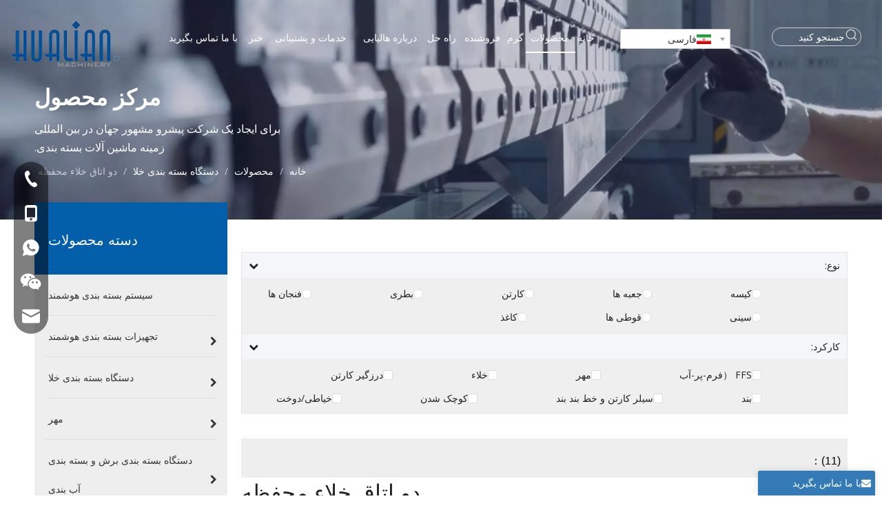

--- FILE ---
content_type: text/html;charset=utf-8
request_url: https://fa.hualianmachinery.com/%D8%AF%D9%88-%D8%A7%D8%AA%D8%A7%D9%82-%D8%AE%D9%84%D8%A7%D8%A1-%D9%85%D8%AD%D9%81%D8%B8%D9%87-pl3477551.html
body_size: 67625
content:
<!DOCTYPE html> <html lang="fa" prefix="og: http://ogp.me/ns#" style="height: auto;"> <head> <link rel="preconnect" href="https://iirorwxhnjkmli5p-static.micyjz.com"/> <link rel="preconnect" href="https://rrrorwxhnjkmli5p-static.micyjz.com"/> <link rel="preconnect" href="https://jjrorwxhnjkmli5p-static.micyjz.com"/><script>document.write=function(e){documentWrite(document.currentScript,e)};function documentWrite(documenturrentScript,e){var i=document.createElement("span");i.innerHTML=e;var o=i.querySelectorAll("script");if(o.length)o.forEach(function(t){if(t.src&&t.src!=""){var script=document.createElement("script");script.src=t.src;document.body.appendChild(script)}});document.body.appendChild(i)}
window.onloadHack=function(func){if(!!!func||typeof func!=="function")return;if(document.readyState==="complete")func();else if(window.addEventListener)window.addEventListener("load",func,false);else if(window.attachEvent)window.attachEvent("onload",func,false)};</script> <title>دستگاه خلاء دو نفره از چین، تولید کننده ماشین خلاء دو نفره و تامین کننده - ماشین آلات Hualian</title> <meta name="keywords" content="دستگاه خلاء دو نفره، دستگاه خلاء دو نفره چین، دستگاه های خلاء دو نفره، تولید کنندگان دستگاه خلاء دو نفره"/> <meta name="description" content="دستگاه خلاء دو نفره ارائه شده توسط تولید کننده چین تولید کننده Hualian. خرید دستگاه خلاء دو اتاق با کیفیت بالا در حال حاضر!"/> <link data-type="dns-prefetch" data-domain="jjrorwxhnjkmli5p-static.micyjz.com" rel="dns-prefetch" href="//jjrorwxhnjkmli5p-static.micyjz.com"> <link data-type="dns-prefetch" data-domain="iirorwxhnjkmli5p-static.micyjz.com" rel="dns-prefetch" href="//iirorwxhnjkmli5p-static.micyjz.com"> <link data-type="dns-prefetch" data-domain="rrrorwxhnjkmli5p-static.micyjz.com" rel="dns-prefetch" href="//rrrorwxhnjkmli5p-static.micyjz.com"> <link rel="amphtml" href="https://fa.hualianmachinery.com/amp/%D8%AF%D9%88-%D8%A7%D8%AA%D8%A7%D9%82-%D8%AE%D9%84%D8%A7%D8%A1-%D9%85%D8%AD%D9%81%D8%B8%D9%87-pl3477551.html"/> <link rel="canonical" href="https://fa.hualianmachinery.com/%D8%AF%D9%88-%D8%A7%D8%AA%D8%A7%D9%82-%D8%AE%D9%84%D8%A7%D8%A1-%D9%85%D8%AD%D9%81%D8%B8%D9%87-pl3477551.html"/> <link rel="alternate" hreflang="ar" href="https://sa.hualianmachinery.com/%D8%A2%D9%84%D8%A9-%D9%81%D8%B1%D8%A7%D8%BA-%D8%A7%D9%84%D8%BA%D8%B1%D9%81%D8%A9-%D8%A7%D9%84%D9%85%D8%B2%D8%AF%D9%88%D8%AC%D8%A9-pl3197651.html"/> <link rel="alternate" hreflang="de" href="https://de.hualianmachinery.com/Doppelkammer-Vakuummaschine-pl3564651.html"/> <link rel="alternate" hreflang="vi" href="https://vi.hualianmachinery.com/M%C3%A1y-h%C3%BAt-ch%C3%A2n-kh%C3%B4ng-bu%E1%BB%93ng-%C4%91%C3%B4i-pl3410651.html"/> <link rel="alternate" hreflang="ko" href="https://kr.hualianmachinery.com/%EC%9D%B4%EC%A4%91-%EC%B1%94%EB%B2%84-%EC%A7%84%EA%B3%B5-%EA%B8%B0%EA%B3%84-pl3831651.html"/> <link rel="alternate" hreflang="in" href="https://id.hualianmachinery.com/Mesin-Vakum-Kamar-Ganda-pl3199651.html"/> <link rel="alternate" hreflang="ja" href="https://jp.hualianmachinery.com/%E4%BA%8C%E9%87%8D%E5%AE%A4%E7%9C%9F%E7%A9%BA%E6%A9%9F%E6%A2%B0-pl3142651.html"/> <link rel="alternate" hreflang="en" href="https://www.hualianmachinery.com/Double-Chamber-Vacuum-Machine-pl3393952.html"/> <link rel="alternate" hreflang="it" href="https://it.hualianmachinery.com/Macchina-sottovuoto-a-doppia-camera-pl3353651.html"/> <link rel="alternate" hreflang="fa" href="https://fa.hualianmachinery.com/%D8%AF%D9%88-%D8%A7%D8%AA%D8%A7%D9%82-%D8%AE%D9%84%D8%A7%D8%A1-%D9%85%D8%AD%D9%81%D8%B8%D9%87-pl3477551.html"/> <link rel="alternate" hreflang="zh-CN" href="http://cn-mic-hualian.micyjz.com/pl3608751.html"/> <link rel="alternate" hreflang="es" href="https://es.hualianmachinery.com/M%C3%A1quina-de-vac%C3%ADo-de-doble-c%C3%A1mara-pl3775651.html"/> <meta http-equiv="X-UA-Compatible" content="IE=edge"/> <meta name="renderer" content="webkit"/> <meta http-equiv="Content-Type" content="text/html; charset=utf-8"/> <meta name="viewport" content="width=device-width, initial-scale=1, user-scalable=no"/> <link rel="icon" href="//iirorwxhnjkmli5p-static.micyjz.com/cloud/lmBprKlnlkSRqiorpjnlio/favicon.ico"> <style data-inline="true" data-type="inlineHeadStyle"></style><link rel="preload" type="text/css" as="style" href="//iirorwxhnjkmli5p-static.micyjz.com/concat/xkimKBby7wRziSlqjmlnnnikrqk/static/assets/widget/mobile_head/style08/style08.css,/static/assets/widget/mobile_head/css/headerStyles.css,/static/assets/widget/style/component/langBar/langBar.css,/static/assets/widget/style/component/follow/widget_setting_iconSize/iconSize24.css,/static/assets/style/bootstrap/cus.bootstrap.grid.system.css,/static/assets/style/fontAwesome/4.7.0/css/font-awesome.css,/static/assets/style/iconfont/iconfont.css,/static/assets/widget/script/plugins/gallery/colorbox/colorbox.css,/static/assets/style/bootstrap/cus.bootstrap.grid.system.split.css,/static/assets/widget/script/plugins/picture/animate.css,/static/assets/widget/style/component/pictureNew/widget_setting_description/picture.description.css,/static/assets/widget/style/component/pictureNew/public/public.css,/static/assets/widget/style/component/graphic/graphic.css,/static/assets/widget/style/component/keywordProducts/keywordProducts.css" onload="this.onload=null;this.rel='stylesheet'"/> <link rel="preload" type="text/css" as="style" href="//rrrorwxhnjkmli5p-static.micyjz.com/concat/2kiiKB5yhcReiSlqjmlnnnikrql/static/assets/widget/style/component/separator/separator.css,/static/assets/widget/style/component/onlineService/public/public.css,/static/assets/widget/style/component/onlineService/widget_setting_showStyle/float.css,/static/assets/widget/style/component/onlineService/widget_setting_showStyle/style13.css,/static/assets/widget/script/plugins/tooltipster/css/tooltipster.css,/static/assets/widget/style/component/follow/widget_setting_iconSize/iconSize32.css,/static/assets/widget/style/component/follow/public/public.css" onload="this.onload=null;this.rel='stylesheet'"/> <link rel="stylesheet" type="text/css" href="//iirorwxhnjkmli5p-static.micyjz.com/concat/xkimKBby7wRziSlqjmlnnnikrqk/static/assets/widget/mobile_head/style08/style08.css,/static/assets/widget/mobile_head/css/headerStyles.css,/static/assets/widget/style/component/langBar/langBar.css,/static/assets/widget/style/component/follow/widget_setting_iconSize/iconSize24.css,/static/assets/style/bootstrap/cus.bootstrap.grid.system.css,/static/assets/style/fontAwesome/4.7.0/css/font-awesome.css,/static/assets/style/iconfont/iconfont.css,/static/assets/widget/script/plugins/gallery/colorbox/colorbox.css,/static/assets/style/bootstrap/cus.bootstrap.grid.system.split.css,/static/assets/widget/script/plugins/picture/animate.css,/static/assets/widget/style/component/pictureNew/widget_setting_description/picture.description.css,/static/assets/widget/style/component/pictureNew/public/public.css,/static/assets/widget/style/component/graphic/graphic.css,/static/assets/widget/style/component/keywordProducts/keywordProducts.css"/> <link rel="stylesheet" type="text/css" href="//rrrorwxhnjkmli5p-static.micyjz.com/concat/2kiiKB5yhcReiSlqjmlnnnikrql/static/assets/widget/style/component/separator/separator.css,/static/assets/widget/style/component/onlineService/public/public.css,/static/assets/widget/style/component/onlineService/widget_setting_showStyle/float.css,/static/assets/widget/style/component/onlineService/widget_setting_showStyle/style13.css,/static/assets/widget/script/plugins/tooltipster/css/tooltipster.css,/static/assets/widget/style/component/follow/widget_setting_iconSize/iconSize32.css,/static/assets/widget/style/component/follow/public/public.css"/> <link rel="preload" type="text/css" as="style" href="//rrrorwxhnjkmli5p-static.micyjz.com/concat/trijKB2zx0RxiSoqlpiqkjrilkl/static/assets/widget/script/plugins/smartmenu/css/navigation.css,/static/assets/widget/style/component/langBar/langBar.css,/static/assets/widget/style/component/prodSearchNew/prodSearchNew.css,/static/assets/widget/style/component/prodsearch/prodsearch.css,/static/assets/widget/style/component/position/position.css,/static/assets/widget/style/component/prodGroupCategory/prodGroupCategory.css,/static/assets/widget/style/component/articlecategory/slightsubmenu.css,/static/assets/widget/style/component/prodGroupCategory/proGroupCategoryFix.css,/static/assets/widget/script/plugins/smartmenu/css/sm-core-css.css,/static/assets/widget/script/plugins/smartmenu/css/sm-clean/sm-clean.css,/develop/amfKpAUpKJIg-noAKUfFwmZMt-GvUApKfKKUAU-jrBqrKljorojoinrkii-jlBqrKnjiiqjrjrnilr/style.css,/static/assets/widget/style/component/prodlistAsync/public/public.css,/static/assets/style/ldFont/iconfont.css,/static/assets/widget/script/plugins/slick/slick.css" onload="this.onload=null;this.rel='stylesheet'"/> <link rel="preload" type="text/css" as="style" href="//jjrorwxhnjkmli5p-static.micyjz.com/concat/7jinKBtvb0RziSoqlpiqkjrilkl/static/assets/widget/script/plugins/slick/slick-theme.css,/static/assets/widget/script/plugins/owlcarousel/owl.carousel.css,/static/assets/widget/script/plugins/owlcarousel/owl.theme.css,/static/assets/widget/style/component/shoppingcartStatus/shoppingcartStatus.css,/static/assets/widget/style/component/prodlistAsync/profixlist.css,/static/assets/widget/style/component/faqList/faqList.css,/static/assets/widget/style/component/prodDesc/prodDesc.css,/static/assets/widget/style/component/form/form.css,/static/assets/widget/script/plugins/form/select2.css,/static/assets/widget/style/component/inquire/inquire.css,/static/assets/widget/script/plugins/air-datepicker/css/datepicker.css,/static/assets/widget/style/component/quicknavigation/quicknavigation.css" onload="this.onload=null;this.rel='stylesheet'"/> <link rel="stylesheet" type="text/css" href="//rrrorwxhnjkmli5p-static.micyjz.com/concat/trijKB2zx0RxiSoqlpiqkjrilkl/static/assets/widget/script/plugins/smartmenu/css/navigation.css,/static/assets/widget/style/component/langBar/langBar.css,/static/assets/widget/style/component/prodSearchNew/prodSearchNew.css,/static/assets/widget/style/component/prodsearch/prodsearch.css,/static/assets/widget/style/component/position/position.css,/static/assets/widget/style/component/prodGroupCategory/prodGroupCategory.css,/static/assets/widget/style/component/articlecategory/slightsubmenu.css,/static/assets/widget/style/component/prodGroupCategory/proGroupCategoryFix.css,/static/assets/widget/script/plugins/smartmenu/css/sm-core-css.css,/static/assets/widget/script/plugins/smartmenu/css/sm-clean/sm-clean.css,/develop/amfKpAUpKJIg-noAKUfFwmZMt-GvUApKfKKUAU-jrBqrKljorojoinrkii-jlBqrKnjiiqjrjrnilr/style.css,/static/assets/widget/style/component/prodlistAsync/public/public.css,/static/assets/style/ldFont/iconfont.css,/static/assets/widget/script/plugins/slick/slick.css"/> <link rel="stylesheet" type="text/css" href="//jjrorwxhnjkmli5p-static.micyjz.com/concat/7jinKBtvb0RziSoqlpiqkjrilkl/static/assets/widget/script/plugins/slick/slick-theme.css,/static/assets/widget/script/plugins/owlcarousel/owl.carousel.css,/static/assets/widget/script/plugins/owlcarousel/owl.theme.css,/static/assets/widget/style/component/shoppingcartStatus/shoppingcartStatus.css,/static/assets/widget/style/component/prodlistAsync/profixlist.css,/static/assets/widget/style/component/faqList/faqList.css,/static/assets/widget/style/component/prodDesc/prodDesc.css,/static/assets/widget/style/component/form/form.css,/static/assets/widget/script/plugins/form/select2.css,/static/assets/widget/style/component/inquire/inquire.css,/static/assets/widget/script/plugins/air-datepicker/css/datepicker.css,/static/assets/widget/style/component/quicknavigation/quicknavigation.css"/> <style>@media(min-width:990px){[data-type="rows"][data-level="rows"]{display:flex}}</style> <style id="speed3DefaultStyle">@supports not(aspect-ratio:1/1){.prodlist-wrap li .prodlist-cell{position:relative;padding-top:100%;width:100%}.prodlist-lists-style-13 .prod_img_a_t13,.prodlist-lists-style-12 .prod_img_a_t12,.prodlist-lists-style-nophoto-11 .prod_img_a_t12{position:unset !important;min-height:unset !important}.prodlist-wrap li .prodlist-picbox img{position:absolute;width:100%;left:0;top:0}}.piclist360 .prodlist-pic4-3 li .prodlist-display{max-width:100%}@media(max-width:600px){.prodlist-fix-num li{width:50% !important}}</style> <template id="appdStylePlace"></template> <link href="//jjrorwxhnjkmli5p-static.micyjz.com/theme/ikjqKBnrklRliSnrklRljSmnikRlqSSRrjnjorkrmiprllr/style/style.css" type="text/css" rel="preload" as="style" onload="this.onload=null;this.rel='stylesheet'" data-theme="true"/> <link href="//jjrorwxhnjkmli5p-static.micyjz.com/theme/ikjqKBnrklRliSnrklRljSmnikRlqSSRrjnjorkrmiprllr/style/style.css" type="text/css" rel="stylesheet"/> <style guid='u_5035881473dd42bbb2702dce08611114' emptyRender='true' placeholder='true' type='text/css'></style> <link href="//rrrorwxhnjkmli5p-static.micyjz.com/site-res/rjkoKBnrklRljSmnikRllSormjonRliSiqpjlkRljSjrrnrorqnmrqRmiSlqjmiojlrmrrSRil.css?1749254553170" rel="preload" as="style" onload="this.onload=null;this.rel='stylesheet'" data-extStyle="true" type="text/css" data-extAttr="20250607095709"/> <link href="//rrrorwxhnjkmli5p-static.micyjz.com/site-res/rjkoKBnrklRljSmnikRllSormjonRliSiqpjlkRljSjrrnrorqnmrqRmiSlqjmiojlrmrrSRil.css?1749254553170" data-extAttr="20250607095709" type="text/css" rel="stylesheet"/> <template data-js-type='style_respond' data-type='inlineStyle'></template><template data-js-type='style_head' data-type='inlineStyle'><style guid='5b283121-d8a3-4f5a-9095-d3997062cdf4' pm_pageStaticHack='' jumpName='head' pm_styles='head' type='text/css'>.sitewidget-langBar-20210622140107 .sitewidget-bd .front-icon-box.icon-style i{font-size:20px;color:#fff !important}.sitewidget-langBar-20210622140107 .sitewidget-bd .style21 #jpUjIgFOnKft-lang-drop-arrow{color:#333 !important}.sitewidget-langBar-20210622140107 .sitewidget-bd .style21 .lang-menu .lang-item a{color:#333 !important}.sitewidget-langBar-20210622140107 .sitewidget-bd .icon-style-i{font-size:20px;color:#fff !important}.sitewidget-langBar-20210622140107 .sitewidget-bd .lang-bar.style18.lang-style .lang-dropdown .block-iconbaseline-down{color:#333 !important}.sitewidget-langBar-20210622140107 .sitewidget-bd .lang-bar.style18.lang-style .lang-dropdown .lang-selected{color:#333 !important}.sitewidget-langBar-20210622140107 .sitewidget-bd .lang-bar.style18.lang-style .lang-dropdown .lang-menu a{color:#333 !important}.sitewidget-langBar-20210622140107 .sitewidget-bd .lang-bar.style18.lang-style .lang-dropdown .lang-menu{border-color:#333 !important}.sitewidget-langBar-20210622140107 .sitewidget-bd .lang-bar.style21.lang-style .lang-dropdown .lang-menu .menu-close-btn i{background:#333 !important}.sitewidget-langBar-20210622140107 .sitewidget-bd .front-icon-box i{font-size:20px;color:#333 !important}.sitewidget-langBar-20210622140107 .sitewidget-bd .front-icon-box.icon-style i{font-size:20px;color:#333 !important}.sitewidget-langBar-20210622140107 .sitewidget-bd .front-icon-box i:hover{color:#333 !important}.sitewidget-langBar-20210622140107 .sitewidget-bd .lang-bar .lang-dropdown .lang-selected{display:flex;justify-content:flex-start;align-items:center}.sitewidget-langBar-20210622140107 .sitewidget-bd .lang-bar .lang-dropdown .lang-selected .front-icon-box{display:flex;align-items:center;justify-content:center}.sitewidget-langBar-20210622140107.sitewidget-langBar .lang-bar .lang-dropdown .lang-selected{border:1px solid #ccc}.sitewidget-langBar-20210622140107.sitewidget-langBar .lang-bar .lang-dropdown .lang-menu{border:1px solid #ccc;border-top:0 solid #ccc}.sitewidget-langBar-20210622140107.sitewidget-langBar .lang-bar .lang-dropdown .lang-selected{background:#fff}.sitewidget-langBar-20210622140107.sitewidget-langBar .lang-bar .lang-dropdown .lang-menu{background:#fff}.sitewidget-langBar-20210622140107 .lang-bar .lang-dropdown-front-icon{background:unset !important}.sitewidget-prodCategory-20191227164552 .sitewidget-bd ul li.on>a,.sitewidget-prodCategory-20191227164552 .sitewidget-bd ul.sm li.on>a{color:#005198}.col-md-1 .xyx2019-7-8-new-style .prodfield-container .prodfield-form .prodfield-main .prodfield-single.new_flex .prodfield-right,.col-md-2 .xyx2019-7-8-new-style .prodfield-container .prodfield-form .prodfield-main .prodfield-single.new_flex .prodfield-right,.col-md-3 .xyx2019-7-8-new-style .prodfield-container .prodfield-form .prodfield-main .prodfield-single.new_flex .prodfield-right,.col-md-4 .xyx2019-7-8-new-style .prodfield-container .prodfield-form .prodfield-main .prodfield-single.new_flex .prodfield-right{display:flex;flex-direction:column}.col-md-1 .xyx2019-7-8-new-style .prodfield-container .prodfield-form .prodfield-main .prodfield-single.new_flex .prodfield-right .prodfield-input-checkbox,.col-md-1 .xyx2019-7-8-new-style .prodfield-container .prodfield-form .prodfield-main .prodfield-single.new_flex .prodfield-right .prodfield-input-radio,.col-md-2 .xyx2019-7-8-new-style .prodfield-container .prodfield-form .prodfield-main .prodfield-single.new_flex .prodfield-right .prodfield-input-checkbox,.col-md-2 .xyx2019-7-8-new-style .prodfield-container .prodfield-form .prodfield-main .prodfield-single.new_flex .prodfield-right .prodfield-input-radio,.col-md-3 .xyx2019-7-8-new-style .prodfield-container .prodfield-form .prodfield-main .prodfield-single.new_flex .prodfield-right .prodfield-input-checkbox,.col-md-3 .xyx2019-7-8-new-style .prodfield-container .prodfield-form .prodfield-main .prodfield-single.new_flex .prodfield-right .prodfield-input-radio,.col-md-4 .xyx2019-7-8-new-style .prodfield-container .prodfield-form .prodfield-main .prodfield-single.new_flex .prodfield-right .prodfield-input-checkbox,.col-md-4 .xyx2019-7-8-new-style .prodfield-container .prodfield-form .prodfield-main .prodfield-single.new_flex .prodfield-right .prodfield-input-radio{width:100%;padding-right:10px}.sitewidget-847b432c-c3f5-48f7-b474-199da163af1c-20210525170640 .prodfield-container .prodfield-form .prodfield-main .prodfield-single [type=submit]{background-color:#3d8dee;border:1px solid #3d8dee}.sitewidget-prodListAsync-20191227164619 .prodlist-wrap .prodlist-parameter-wrap .prodlist-pro-name{height:auto !important;overflow:hidden;text-overflow:ellipsis;display:box;display:-webkit-box;-webkit-line-clamp:2;-webkit-box-orient:vertical}.sitewidget-prodListAsync-20191227164619 .prodlist-lists-style-9 .prodlist-box-hover .style_line_9{background:#009048 !important}.sitewidget-prodListAsync-20191227164619 .prodlist-lists-style-9 .prodlist-box-hover:hover .prodlist-pro-name{color:#009048 !important}.sitewidget-prodListAsync-20191227164619 .prodlist-lists-style-9>.fix>li:hover{border-color:#009048 !important}.sitewidget-prodListAsync-20191227164619 .prodlist-parameter-wrap .prodlist-parameter-inner{padding:10px 0 5px 0}.sitewidget-prodListAsync-20191227164619 .prodlist-wrap .prodlist-pro-name{height:40px !important;line-height:20px !important}.sitewidget-prodListAsync-20191227164619 .prodlist-box-hover{height:100%;box-sizing:border-box}.sitewidget-prodListAsync-20191227164619 .prodlist-parameter-wrap{position:static}.sitewidget-prodListAsync-20191227164619 .prodlist-parameter-btns-container,.sitewidget-prodListAsync-20191227164619 .prodlist-parameter-wrap .prodlist-btn-wrap .btn-wrap-double,.sitewidget-prodListAsync-20191227164619 .prodlist-parameter-wrap .prodlist-btn-fresh-wrap .btn-wrap-fresh-double,.sitewidget-prodListAsync-20191227164619 .prodlist-parameter-wrap .prodlist-btn-wrap .btn-wrap-single,.sitewidget-prodListAsync-20191227164619 .prodlist-parameter-wrap .prodlist-btn-fresh-wrap .btn-wrap-fresh-single{position:absolute;width:calc(100% - 8px);bottom:10px}@media screen and (min-width:1200px){.sitewidget-prodListAsync-20191227164619 .prodlist-parameter-wrap .prodlist-btn-fresh-wrap,.sitewidget-prodListAsync-20191227164619 .prodlist-parameter-wrap .prodlist-btn-wrap{margin-top:0}}.sitewidget-prodListAsync-20191227164619 .keyword_box .keyword_list a{color:#8a8a8a !important;border-color:#8a8a8a !important}.sitewidget-prodListAsync-20191227164619 .keyword_box .keyword_list a:hover{color:#8a8a8a !important;border-color:#8a8a8a !important}.sitewidget-form-20240621160328 #formsubmit{pointer-events:none}.sitewidget-form-20240621160328 #formsubmit.releaseClick{pointer-events:unset}.sitewidget-form-20240621160328 .form-horizontal input,.sitewidget-form-20240621160328 .form-horizontal span:not(.select2-selection--single),.sitewidget-form-20240621160328 .form-horizontal label,.sitewidget-form-20240621160328 .form-horizontal .form-builder button{height:20px !important;line-height:20px !important}.sitewidget-form-20240621160328 .uploadBtn{padding:4px 15px !important;height:20px !important;line-height:20px !important}.sitewidget-form-20240621160328 select,.sitewidget-form-20240621160328 input[type="text"],.sitewidget-form-20240621160328 input[type="password"],.sitewidget-form-20240621160328 input[type="datetime"],.sitewidget-form-20240621160328 input[type="datetime-local"],.sitewidget-form-20240621160328 input[type="date"],.sitewidget-form-20240621160328 input[type="month"],.sitewidget-form-20240621160328 input[type="time"],.sitewidget-form-20240621160328 input[type="week"],.sitewidget-form-20240621160328 input[type="number"],.sitewidget-form-20240621160328 input[type="email"],.sitewidget-form-20240621160328 input[type="url"],.sitewidget-form-20240621160328 input[type="search"],.sitewidget-form-20240621160328 input[type="tel"],.sitewidget-form-20240621160328 input[type="color"],.sitewidget-form-20240621160328 .uneditable-input{height:20px !important}.sitewidget-form-20240621160328.sitewidget-inquire .control-group .controls .select2-container .select2-selection--single .select2-selection__rendered{height:20px !important;line-height:20px !important}.sitewidget-form-20240621160328 textarea.cus-message-input{min-height:20px !important}.sitewidget-form-20240621160328 .add-on,.sitewidget-form-20240621160328 .add-on{height:20px !important;line-height:20px !important}.sitewidget-form-20240621160328 textarea,.sitewidget-form-20240621160328 input[type="text"],.sitewidget-form-20240621160328 input[type="password"],.sitewidget-form-20240621160328 input[type="datetime"],.sitewidget-form-20240621160328 input[type="datetime-local"],.sitewidget-form-20240621160328 input[type="date"],.sitewidget-form-20240621160328 input[type="month"],.sitewidget-form-20240621160328 input[type="time"],.sitewidget-form-20240621160328 input[type="week"],.sitewidget-form-20240621160328 input[type="number"],.sitewidget-form-20240621160328 input[type="email"],.sitewidget-form-20240621160328 input[type="url"],.sitewidget-form-20240621160328 input[type="search"],.sitewidget-form-20240621160328 input[type="tel"],.sitewidget-form-20240621160328 input[type="color"],.sitewidget-form-20240621160328 .uneditable-input{box-shadow:none}.sitewidget-form-20240621160328 .input-valid-bg{background:#ffece8 !important;outline:0}.sitewidget-form-20240621160328 .input-valid-bg:focus{background:#fff !important;border:1px solid #f53f3f !important}.sitewidget-form-20240621160328 .submitGroup .controls{text-align:left}.sitewidget-form-20240621160328 .multiple-parent input[type='checkbox']+label:before{content:"";display:inline-block;width:12px;height:12px;border:1px solid #888;border-radius:3px;margin-right:6px;margin-left:6px;transition-duration:.2s}.sitewidget-form-20240621160328 .multiple-parent input[type='checkbox']:checked+label:before{width:50%;border-color:#888;border-left-color:transparent;border-top-color:transparent;-webkit-transform:rotate(45deg) translate(1px,-4px);transform:rotate(45deg) translate(1px,-4px);margin-right:12px;width:6px}.sitewidget-form-20240621160328 .multiple-parent input[type="checkbox"]{display:none}.sitewidget-form-20240621160328 .multiple-parent{display:none;width:100%}.sitewidget-form-20240621160328 .multiple-parent ul{list-style:none;width:100%;text-align:left;border-radius:4px;padding:10px 5px;box-sizing:border-box;height:auto;overflow-x:hidden;overflow-y:scroll;box-shadow:0 4px 5px 0 rgb(0 0 0 / 14%),0 1px 10px 0 rgb(0 0 0 / 12%),0 2px 4px -1px rgb(0 0 0 / 30%);background-color:#fff;margin:2px 0 0 0;border:1px solid #ccc;box-shadow:1px 1px 2px rgb(0 0 0 / 10%) inset}.sitewidget-form-20240621160328 .multiple-parent ul::-webkit-scrollbar{width:2px;height:4px}.sitewidget-form-20240621160328 .multiple-parent ul::-webkit-scrollbar-thumb{border-radius:5px;-webkit-box-shadow:inset 0 0 5px rgba(0,0,0,0.2);background:#4e9e97}.sitewidget-form-20240621160328 .multiple-parent ul::-webkit-scrollbar-track{-webkit-box-shadow:inset 0 0 5px rgba(0,0,0,0.2);border-radius:0;background:rgba(202,202,202,0.23)}.sitewidget-form-20240621160328 .multiple-select{width:100%;height:auto;min-height:40px;line-height:40px;border-radius:4px;padding-right:10px;padding-left:10px;box-sizing:border-box;overflow:hidden;background-size:auto 80%;border:1px solid #ccc;box-shadow:1px 1px 2px rgb(0 0 0 / 10%) inset;background-color:#fff;position:relative}.sitewidget-form-20240621160328 .multiple-select:after{content:'';position:absolute;top:50%;right:6px;width:0;height:0;border:8px solid transparent;border-top-color:#888;transform:translateY(calc(-50% + 4px));cursor:pointer}.sitewidget-form-20240621160328 .multiple-select span{line-height:28px;color:#666}.sitewidget-form-20240621160328 .multiple-parent label{color:#333;display:inline-flex;align-items:center;height:30px;line-height:22px;padding:0}.sitewidget-form-20240621160328 .select-content{display:inline-block;border-radius:4px;line-height:23px;margin:2px 2px 0 2px;padding:0 3px;border:1px solid #888;height:auto}.sitewidget-form-20240621160328 .select-delete{cursor:pointer}.sitewidget-form-20240621160328 select[multiple]{display:none}.sitewidget-form-20240822112015 #formsubmit{pointer-events:none}.sitewidget-form-20240822112015 #formsubmit.releaseClick{pointer-events:unset}.sitewidget-form-20240822112015 .form-horizontal input,.sitewidget-form-20240822112015 .form-horizontal span:not(.select2-selection--single),.sitewidget-form-20240822112015 .form-horizontal label,.sitewidget-form-20240822112015 .form-horizontal .form-builder button{height:38px !important;line-height:38px !important}.sitewidget-form-20240822112015 .uploadBtn{padding:4px 15px !important;height:38px !important;line-height:38px !important}.sitewidget-form-20240822112015 select,.sitewidget-form-20240822112015 input[type="text"],.sitewidget-form-20240822112015 input[type="password"],.sitewidget-form-20240822112015 input[type="datetime"],.sitewidget-form-20240822112015 input[type="datetime-local"],.sitewidget-form-20240822112015 input[type="date"],.sitewidget-form-20240822112015 input[type="month"],.sitewidget-form-20240822112015 input[type="time"],.sitewidget-form-20240822112015 input[type="week"],.sitewidget-form-20240822112015 input[type="number"],.sitewidget-form-20240822112015 input[type="email"],.sitewidget-form-20240822112015 input[type="url"],.sitewidget-form-20240822112015 input[type="search"],.sitewidget-form-20240822112015 input[type="tel"],.sitewidget-form-20240822112015 input[type="color"],.sitewidget-form-20240822112015 .uneditable-input{height:38px !important}.sitewidget-form-20240822112015.sitewidget-inquire .control-group .controls .select2-container .select2-selection--single .select2-selection__rendered{height:38px !important;line-height:38px !important}.sitewidget-form-20240822112015 textarea.cus-message-input{min-height:38px !important}.sitewidget-form-20240822112015 .add-on,.sitewidget-form-20240822112015 .add-on{height:38px !important;line-height:38px !important}.sitewidget-form-20240822112015 textarea,.sitewidget-form-20240822112015 input[type="text"],.sitewidget-form-20240822112015 input[type="password"],.sitewidget-form-20240822112015 input[type="datetime"],.sitewidget-form-20240822112015 input[type="datetime-local"],.sitewidget-form-20240822112015 input[type="date"],.sitewidget-form-20240822112015 input[type="month"],.sitewidget-form-20240822112015 input[type="time"],.sitewidget-form-20240822112015 input[type="week"],.sitewidget-form-20240822112015 input[type="number"],.sitewidget-form-20240822112015 input[type="email"],.sitewidget-form-20240822112015 input[type="url"],.sitewidget-form-20240822112015 input[type="search"],.sitewidget-form-20240822112015 input[type="tel"],.sitewidget-form-20240822112015 input[type="color"],.sitewidget-form-20240822112015 .uneditable-input{box-shadow:none}.sitewidget-form-20240822112015 .input-valid-bg{background:#ffece8 !important;outline:0}.sitewidget-form-20240822112015 .input-valid-bg:focus{background:#fff !important;border:1px solid #f53f3f !important}.sitewidget-form-20240822112015 .submitGroup .controls{text-align:left}.sitewidget-form-20240822112015 .control-label span{color:inherit}.form_fixed_button{background:#337ab7}.sitewidget-form-20240822112015 .multiple-parent input[type='checkbox']+label:before{content:"";display:inline-block;width:12px;height:12px;border:1px solid #888;border-radius:3px;margin-right:6px;margin-left:6px;transition-duration:.2s}.sitewidget-form-20240822112015 .multiple-parent input[type='checkbox']:checked+label:before{width:50%;border-color:#888;border-left-color:transparent;border-top-color:transparent;-webkit-transform:rotate(45deg) translate(1px,-4px);transform:rotate(45deg) translate(1px,-4px);margin-right:12px;width:6px}.sitewidget-form-20240822112015 .multiple-parent input[type="checkbox"]{display:none}.sitewidget-form-20240822112015 .multiple-parent{display:none;width:100%}.sitewidget-form-20240822112015 .multiple-parent ul{list-style:none;width:100%;text-align:left;border-radius:4px;padding:10px 5px;box-sizing:border-box;height:auto;overflow-x:hidden;overflow-y:scroll;box-shadow:0 4px 5px 0 rgb(0 0 0 / 14%),0 1px 10px 0 rgb(0 0 0 / 12%),0 2px 4px -1px rgb(0 0 0 / 30%);background-color:#fff;margin:2px 0 0 0;border:1px solid #ccc;box-shadow:1px 1px 2px rgb(0 0 0 / 10%) inset}.sitewidget-form-20240822112015 .multiple-parent ul::-webkit-scrollbar{width:2px;height:4px}.sitewidget-form-20240822112015 .multiple-parent ul::-webkit-scrollbar-thumb{border-radius:5px;-webkit-box-shadow:inset 0 0 5px rgba(0,0,0,0.2);background:#4e9e97}.sitewidget-form-20240822112015 .multiple-parent ul::-webkit-scrollbar-track{-webkit-box-shadow:inset 0 0 5px rgba(0,0,0,0.2);border-radius:0;background:rgba(202,202,202,0.23)}.sitewidget-form-20240822112015 .multiple-select{width:100%;height:auto;min-height:40px;line-height:40px;border-radius:4px;padding-right:10px;padding-left:10px;box-sizing:border-box;overflow:hidden;background-size:auto 80%;border:1px solid #ccc;box-shadow:1px 1px 2px rgb(0 0 0 / 10%) inset;background-color:#fff;position:relative}.sitewidget-form-20240822112015 .multiple-select:after{content:'';position:absolute;top:50%;right:6px;width:0;height:0;border:8px solid transparent;border-top-color:#888;transform:translateY(calc(-50% + 4px));cursor:pointer}.sitewidget-form-20240822112015 .multiple-select span{line-height:28px;color:#666}.sitewidget-form-20240822112015 .multiple-parent label{color:#333;display:inline-flex;align-items:center;height:30px;line-height:22px;padding:0}.sitewidget-form-20240822112015 .select-content{display:inline-block;border-radius:4px;line-height:23px;margin:2px 2px 0 2px;padding:0 3px;border:1px solid #888;height:auto}.sitewidget-form-20240822112015 .select-delete{cursor:pointer}.sitewidget-form-20240822112015 select[multiple]{display:none}</style></template><template data-js-type='style_respond' data-type='inlineStyle'></template><template data-js-type='style_head' data-type='inlineStyle'></template> <link rel="stylesheet" type="text/css" href="//rrrorwxhnjkmli5p-static.micyjz.com/static/t-wnBpBKlKxzwmwo7m/assets/style/arabic_text_reset.css"/> <link rel="preload" type="text/css" as="style" href="//rrrorwxhnjkmli5p-static.micyjz.com/static/t-wnBpBKlKxzwmwo7m/assets/style/arabic_text_reset.css"/> <script data-ignoreMinify="true">
	function loadInlineStyle(){
		var allInlineStyle = document.querySelectorAll("template[data-type='inlineStyle']");
		var length = document.querySelectorAll("template[data-type='inlineStyle']").length;
		for(var i = 0;i < length;i++){
			var style = allInlineStyle[i].innerHTML;
			allInlineStyle[i].outerHTML = style;
		}
	}
loadInlineStyle();
</script> <link rel='preload' as='style' onload='this.onload=null;this.rel="stylesheet"' href='https://fonts.googleapis.com/css?family=Open+Sans&display=swap' data-type='1' type='text/css' media='all'/> <script type="text/javascript" data-src="//jjrorwxhnjkmli5p-static.micyjz.com/static/t-oiBpBKwKnkzwsp7n/assets/script/jquery-1.11.0.concat.js"></script> <script type="text/javascript" data-src="//ld-analytics.micyjz.com/lrioKBmnikRlrSSRRQRiiSplmqjr/ltm-web.js?v=1749261429000"></script><script type="text/x-delay-ids" data-type="delayIds" data-device="pc" data-xtype="0" data-delayIds='[481547314,481548034,481555104,481548004,481545844,481547524,481545834,481548044,481545744,481547184,481545264,481547764,481547194,481545754,481547224,481544764,481549564,481553474,481545254,481549574,481547204,481547214,481553484,481545554,481545584,481545494,481554934,481554964,481545524,481553464,481545464,481545534,481554974,481545564,481545474,481545504,481555814,481553444,481545514,481554954,481545544,481545454,481548014,481545484]'></script> <script guid='fdda3535-a765-4988-8c26-5ff3d6f12d49' pm_pageStaticHack='true' jumpName='head' pm_scripts='head' type='text/javascript'>try{(function(window,undefined){var phoenixSite=window.phoenixSite||(window.phoenixSite={});phoenixSite.lanEdition="FA_IR";var page=phoenixSite.page||(phoenixSite.page={});page.cdnUrl="//iirorwxhnjkmli5p-static.micyjz.com";page.siteUrl="https://fa.hualianmachinery.com";page.lanEdition=phoenixSite.lanEdition;page._menu_prefix="";page._menu_trans_flag="";page._captcha_domain_prefix="captcha.c";page._pId="ueUpZAbhzPvE";phoenixSite._sViewMode="true";phoenixSite._templateSupport="false";phoenixSite._singlePublish=
"false"})(this)}catch(e){try{console&&console.log&&console.log(e)}catch(e){}};</script> <script id='u_27bf65e37ef940a58f56b3d6f22b76c3' guid='u_27bf65e37ef940a58f56b3d6f22b76c3' pm_script='init_top' type='text/javascript'>try{(function(window,undefined){var datalazyloadDefaultOptions=window.datalazyloadDefaultOptions||(window.datalazyloadDefaultOptions={});datalazyloadDefaultOptions["version"]="3.0.0";datalazyloadDefaultOptions["isMobileViewer"]="false";datalazyloadDefaultOptions["hasCLSOptimizeAuth"]="false";datalazyloadDefaultOptions["_version"]="3.0.0";datalazyloadDefaultOptions["isPcOptViewer"]="false"})(this);(function(window,undefined){window.__ph_optSet__='{"loadImgType":"2"}'})(this)}catch(e){try{console&&
console.log&&console.log(e)}catch(e){}};</script> <script id='u_bb77f4f7a12447b79546e8288daebccc' guid='u_bb77f4f7a12447b79546e8288daebccc' type='text/javascript'>try{var thisUrl=location.host;var referUrl=document.referrer;if(referUrl.indexOf(thisUrl)==-1)localStorage.setItem("landedPage",document.URL)}catch(e){try{console&&console.log&&console.log(e)}catch(e){}};</script> </head> <body class=" frontend-body-canvas "> <div id='backstage-headArea' headFlag='1' class='hideForMobile'><div class="outerContainer" data-mobileBg="true" id="outerContainer_1618377976946" data-type="outerContainer" data-level="rows"><div class="container-opened" data-type="container" data-level="rows" cnttype="backstage-container-mark"><div class="row" data-type="rows" data-level="rows" data-attr-xs="null" data-attr-sm="null"><div class="col-md-2" id="column_1618377941629" data-type="columns" data-level="columns"><div id="location_1618377941632" data-type="locations" data-level="rows"><div class="backstage-stwidgets-settingwrap" scope="0" settingId="vZKOSVajuINt" id="component_vZKOSVajuINt" relationCommonId="ueUpZAbhzPvE" classAttr="sitewidget-logo-20210414132616"> <div class="sitewidget-pictureNew sitewidget-logo sitewidget-logo-20210414132616"> <div class="sitewidget-bd"> <div class="picture-resize-wrap " style="position: relative; width: 100%; text-align: center; "> <span class="picture-wrap pic-style-default 666 " data-ee="" id="picture-wrap-vZKOSVajuINt" style="display: inline-block; position: relative;max-width: 100%;"> <a class="imgBox mobile-imgBox" style="display: inline-block; position: relative;max-width: 100%;" href="/index.html"> <img class="img-default-bgc" data-src="//iirorwxhnjkmli5p-static.micyjz.com/cloud/lqBprKlnlkSRmjqpoqnqip/hualian.png" src="//iirorwxhnjkmli5p-static.micyjz.com/cloud/lqBprKlnlkSRmjqpoqnqip/hualian.png" alt="hualian" title="hualian" phoenixLazyload='true'/> </a> </span> </div> </div> </div> </div> <script type="text/x-delay-script" data-id="vZKOSVajuINt" data-jsLazyloadType="1" data-alias="logo" data-jsLazyload='true' data-type="component" data-jsDepand='["//rrrorwxhnjkmli5p-static.micyjz.com/static/t-lkBpBKkKlplwsz7r/assets/widget/script/plugins/jquery.lazyload.js","//jjrorwxhnjkmli5p-static.micyjz.com/static/t-ilBoBKrKlwrolo7m/assets/widget/script/compsettings/comp.logo.settings.js"]' data-jsThreshold='5' data-cssDepand='' data-cssThreshold='5'>(function(window,$,undefined){try{(function(window,$,undefined){var respSetting={},temp;$(function(){$("#picture-wrap-vZKOSVajuINt").on("webkitAnimationEnd webkitTransitionEnd mozAnimationEnd MSAnimationEnd oanimationend animationend",function(){var rmClass="animated bounce zoomIn pulse rotateIn swing fadeIn bounceInDown bounceInLeft bounceInRight bounceInUp fadeInDownBig fadeInLeftBig fadeInRightBig fadeInUpBig zoomInDown zoomInLeft zoomInRight zoomInUp";$(this).removeClass(rmClass)});var version=
$.trim("20200313131553");if(!!!version)version=undefined;if(phoenixSite.phoenixCompSettings&&typeof phoenixSite.phoenixCompSettings.logo!=="undefined"&&phoenixSite.phoenixCompSettings.logo.version==version&&typeof phoenixSite.phoenixCompSettings.logo.logoLoadEffect=="function"){phoenixSite.phoenixCompSettings.logo.logoLoadEffect("vZKOSVajuINt",".sitewidget-logo-20210414132616","","",respSetting);if(!!phoenixSite.phoenixCompSettings.logo.version&&phoenixSite.phoenixCompSettings.logo.version!="1.0.0")loadAnimationCss();
return}var resourceUrl="//iirorwxhnjkmli5p-static.micyjz.com/static/assets/widget/script/compsettings/comp.logo.settings.js?_\x3d1749254553170";if(phoenixSite&&phoenixSite.page){var cdnUrl=phoenixSite.page.cdnUrl;if(cdnUrl&&cdnUrl!="")resourceUrl=cdnUrl+"/static/assets/widget/script/compsettings/comp.logo.settings.js?_\x3d1749254553170"}var callback=function(){phoenixSite.phoenixCompSettings.logo.logoLoadEffect("vZKOSVajuINt",".sitewidget-logo-20210414132616","","",respSetting);if(!!phoenixSite.phoenixCompSettings.logo.version&&
phoenixSite.phoenixCompSettings.logo.version!="1.0.0")loadAnimationCss()};if(phoenixSite.cachedScript)phoenixSite.cachedScript(resourceUrl,callback());else $.getScript(resourceUrl,callback())});function loadAnimationCss(){var link=document.createElement("link");link.rel="stylesheet";link.type="text/css";link.href="//rrrorwxhnjkmli5p-static.micyjz.com/static/assets/widget/script/plugins/picture/animate.css?1749254553170";var head=document.getElementsByTagName("head")[0];head.appendChild(link)}try{loadTemplateImg("sitewidget-logo-20210414132616")}catch(e){try{console&&
(console.log&&console.log(e))}catch(e){}}})(window,jQuery)}catch(e){try{console&&console.log&&console.log(e)}catch(e){}}})(window,$);</script> </div></div><div class="col-md-6" id="column_1618377999477" data-type="columns" data-level="columns"><div id="location_1618377999478" data-type="locations" data-level="rows"><div class="backstage-stwidgets-settingwrap" scope="0" settingId="wtpEnLkjPIZO" id="component_wtpEnLkjPIZO" relationCommonId="ueUpZAbhzPvE" classAttr="sitewidget-navigation_style-20210414132637"> <div class="sitewidget-navigation_style sitewidget-navnew fix sitewidget-navigation_style-20210414132637 navnew-wide-style5 navnew-style5 navnew-way-slide navnew-slideRight"> <a href="javascript:;" class="navnew-thumb-switch navnew-thumb-way-slide navnew-thumb-slideRight" style="background-color:transparent"> <span class="nav-thumb-ham first" style="background-color:#333333"></span> <span class="nav-thumb-ham second" style="background-color:#333333"></span> <span class="nav-thumb-ham third" style="background-color:#333333"></span> </a> <style>@media(min-width:1220px){.sitewidget-navnew.sitewidget-navigation_style-20210414132637 .smsmart{max-width:unset}}@media(max-width:1219px) and (min-width:990px){.sitewidget-navnew.sitewidget-navigation_style-20210414132637 .smsmart{max-width:unset}}@media(min-width:1200px) and (max-width:1365px){.sitewidget-navnew.sitewidget-navigation_style-20210414132637 .smsmart{max-width:unset}}</style> <style>@media(min-width:990px){.navnew-substyle4 .nav-sub-list .nav-sub-item .nav-sub-item-hd span{font-size:inherit;font-weight:inherit;line-height:inherit;cursor:pointer}.navnew-substyle4 .nav-sub-list .nav-sub-item .nav-sub-item-hd span:hover,.navnew-substyle4 .nav-sub-list .nav-sub-item .nav-sub-item-bd .nav-sub-item-bd-item .nav-sub-item-bd-info:hover{color:inherit}.navnew-substyle4 .nav-sub-list .nav-sub-item .nav-sub-item-bd .nav-sub-item-bd-item .nav-sub-item-bd-info{font-size:inherit;color:inherit;font-weight:inherit;text-align:inherit}}</style> <style>div.sitewidget-navigation_style-20210414132637.sitewidget-navnew .smsmart>li{float:right}</style> <ul class="navnew smsmart navnew-item-overview navnew-way-slide navnew-slideRight navnew-wide-substyle5 navnew-substyle5"> <li id="parent_0" class="navnew-item navLv1 " data-visible="1"> <a id="nav_34897814" target="_self" rel="" class="navnew-link" data-currentIndex="" href="/"><i class="icon "></i><span class="text-width">خانه</span> </a> <span class="navnew-separator"></span> </li> <li id="parent_1" class="navnew-item navLv1 " data-visible="1"> <a id="nav_34897804" target="_self" rel="" class="navnew-link" data-currentIndex="1" href="/products.html"><i class="icon "></i><span class="text-width">محصولات</span> </a> <span class="navnew-separator"></span> <ul class="navnew-sub1 nav-sub-list5 " data-visible="1"> <li class="nav-sub-item "> <div class="nav-sub1-item navnew-sub1-item"> <a id="nav_34898004" target="_self" rel="" data-currentIndex="" href="/%D8%B3%DB%8C%D8%B3%D8%AA%D9%85-%D8%A8%D8%B3%D8%AA%D9%87-%D8%A8%D9%86%D8%AF%DB%8C-%D9%87%D9%88%D8%B4%D9%85%D9%86%D8%AF-pl3057551.html"> <img src="//iirorwxhnjkmli5p-static.micyjz.com/cloud/lmBprKlnlkSRqinrmoliio/automatic-packaging-line.jpg" alt="automatic-packaging-line-2.jpg"> <span class="nav-sub1-info"> <i class="icon undefined"></i> سیستم بسته بندی هوشمند </span> </a> </div> </li> <li class="nav-sub-item "> <div class="nav-sub1-item navnew-sub1-item"> <a id="nav_34897854" target="_self" rel="" data-currentIndex="" href="/%D8%AA%D8%AC%D9%87%DB%8C%D8%B2%D8%A7%D8%AA-%D8%A8%D8%B3%D8%AA%D9%87-%D8%A8%D9%86%D8%AF%DB%8C-%D9%87%D9%88%D8%B4%D9%85%D9%86%D8%AF-pl3957551.html"> <img src="//iirorwxhnjkmli5p-static.micyjz.com/cloud/lrBprKlnlkSRqinrmoniiq/Intelligent-Packaging-Equipment.jpg" alt="Intelligent-Packaging-Equipment.jpg"> <span class="nav-sub1-info"> <i class="icon undefined"></i> تجهیزات بسته بندی هوشمند </span> </a> </div> </li> <li class="nav-sub-item "> <div class="nav-sub1-item navnew-sub1-item"> <a id="nav_34897864" target="_self" rel="" data-currentIndex="" href="/%D8%AF%D8%B3%D8%AA%DA%AF%D8%A7%D9%87-%D8%A8%D8%B3%D8%AA%D9%87-%D8%A8%D9%86%D8%AF%DB%8C-%D8%AE%D9%84%D8%A7-pl3888651.html"> <img src="//iirorwxhnjkmli5p-static.micyjz.com/cloud/lpBprKlnlkSRqinrmolrio/vacuum-packaging-machine.jpg" alt="vacuum-packaging-machine.jpg"> <span class="nav-sub1-info"> <i class="icon undefined"></i> دستگاه بسته بندی خلا </span> </a> </div> </li> <li class="nav-sub-item "> <div class="nav-sub1-item navnew-sub1-item"> <a id="nav_34898014" target="_self" rel="" data-currentIndex="" href="/%D9%85%D9%87%D8%B1-pl3598651.html"> <img src="//iirorwxhnjkmli5p-static.micyjz.com/cloud/lkBprKlnlkSRqinrpooliq/sealer.jpg" alt="sealer-2.jpg"> <span class="nav-sub1-info"> <i class="icon undefined"></i> مهر </span> </a> </div> </li> <li class="nav-sub-item "> <div class="nav-sub1-item navnew-sub1-item"> <a id="nav_34897664" target="_self" rel="" data-currentIndex="" href="/%D8%AF%D8%B3%D8%AA%DA%AF%D8%A7%D9%87-%D8%A8%D8%B3%D8%AA%D9%87-%D8%A8%D9%86%D8%AF%DB%8C-%D8%A8%D8%B1%D8%B4-%D9%88-%D8%A8%D8%B3%D8%AA%D9%87-%D8%A8%D9%86%D8%AF%DB%8C-%D8%A2%D8%A8-%D8%A8%D9%86%D8%AF%DB%8C-pl3267551.html"> <img src="//iirorwxhnjkmli5p-static.micyjz.com/cloud/lqBprKlnlkSRqinrmojiio/shrink-packaing-machine.jpg" alt="shrink-packaing-machine-1.jpg"> <span class="nav-sub1-info"> <i class="icon undefined"></i> دستگاه بسته بندی کوچک </span> </a> </div> </li> <li class="nav-sub-item "> <div class="nav-sub1-item navnew-sub1-item"> <a id="nav_34897544" target="_self" rel="" data-currentIndex="" href="/%D8%AF%D8%B1%D8%B2%DA%AF%DB%8C%D8%B1-%DA%A9%D8%A7%D8%B1%D8%AA%D9%86-pl3977551.html"> <img src="//iirorwxhnjkmli5p-static.micyjz.com/cloud/lrBprKlnlkSRqinrmooriq/carton-sealer.jpg" alt="carton-sealer-1.jpg"> <span class="nav-sub1-info"> <i class="icon undefined"></i> درزگیر کارتن </span> </a> </div> </li> <li class="nav-sub-item "> <div class="nav-sub1-item navnew-sub1-item"> <a id="nav_34897554" target="_self" rel="" data-currentIndex="" href="/%D9%85%D8%A7%D8%B4%DB%8C%D9%86-%D8%AA%D8%B3%D9%85%D9%87-pl3567551.html"> <img src="//iirorwxhnjkmli5p-static.micyjz.com/cloud/lqBprKlnlkSRqinrqoqpiq/strapping-machine.jpg" alt="strapping-machine.jpg"> <span class="nav-sub1-info"> <i class="icon undefined"></i> دستگاه تسمه </span> </a> </div> </li> <li class="nav-sub-item "> <div class="nav-sub1-item navnew-sub1-item"> <a id="nav_34897564" target="_self" rel="" data-currentIndex="" href="/%D8%AF%D8%B3%D8%AA%DA%AF%D8%A7%D9%87-%DA%A9%D8%AF%DA%AF%D8%B0%D8%A7%D8%B1%DB%8C-pl3927551.html"> <img src="//iirorwxhnjkmli5p-static.micyjz.com/cloud/loBprKlnlkSRqinrmorjio/coding-machin-1e.jpg" alt="coding-machin-1e.jpg"> <span class="nav-sub1-info"> <i class="icon undefined"></i> دستگاه برنامه نویسی </span> </a> </div> </li> <li class="nav-sub-item "> <div class="nav-sub1-item navnew-sub1-item"> <a id="nav_34897574" target="_self" rel="" data-currentIndex="" href="/%D8%AF%D8%B3%D8%AA%DA%AF%D8%A7%D9%87-%D8%A8%D8%B3%D8%AA%D9%87-%D8%A8%D9%86%D8%AF%DB%8C-%D8%A7%D9%81%D9%82%DB%8C-pl3147551.html"> <img src="//iirorwxhnjkmli5p-static.micyjz.com/cloud/liBprKlnlkSRqinrmooiiq/horizontal-packaging-machine.jpg" alt="horizontal-packaging-machine-1.jpg"> <span class="nav-sub1-info"> <i class="icon undefined"></i> دستگاه بسته بندی افقی </span> </a> </div> </li> <li class="nav-sub-item "> <div class="nav-sub1-item navnew-sub1-item"> <a id="nav_34897584" target="_self" rel="" data-currentIndex="" href="/%D8%AF%D8%B3%D8%AA%DA%AF%D8%A7%D9%87-%D8%A8%D8%B3%D8%AA%D9%87-%D8%A8%D9%86%D8%AF%DB%8C-%D8%B9%D9%85%D9%88%D8%AF%DB%8C-pl3847551.html"> <img src="//iirorwxhnjkmli5p-static.micyjz.com/cloud/ljBprKlnlkSRqinrmoqiiq/vertical-packaging-machine.jpg" alt="vertical-packaging-machine-1.jpg"> <span class="nav-sub1-info"> <i class="icon undefined"></i> دستگاه بسته بندی عمودی </span> </a> </div> </li> <li class="nav-sub-item "> <div class="nav-sub1-item navnew-sub1-item"> <a id="nav_34897594" target="_self" rel="" data-currentIndex="" href="/%D9%85%D8%A7%D8%B4%DB%8C%D9%86-%D9%BE%D8%B1-%DA%A9%D9%86%D9%86%D8%AF%D9%87-pl3627551.html"> <img src="//iirorwxhnjkmli5p-static.micyjz.com/cloud/llBprKlnlkSRqinrqolpiq/filling-machine.jpg" alt="filling-machine.jpg"> <span class="nav-sub1-info"> <i class="icon undefined"></i> دستگاه پر کردن </span> </a> </div> </li> <li class="nav-sub-item "> <div class="nav-sub1-item navnew-sub1-item"> <a id="nav_34897604" target="_self" rel="" data-currentIndex="" href="/%D9%84%D9%88%D8%A7%D8%B2%D9%85-%DB%8C%D8%AF%DA%A9%DB%8C-%D9%85%D8%B5%D8%B1%D9%81%DB%8C-pl3217551.html"> <img src="//iirorwxhnjkmli5p-static.micyjz.com/cloud/ljBprKlnlkSRqinrqojpiq/consumable-spare-parts.jpg" alt="consumable-spare-parts.jpg"> <span class="nav-sub1-info"> <i class="icon undefined"></i> قطعات یدکی قابل مصرف </span> </a> </div> </li> </ul> </li> <li id="parent_2" class="navnew-item navLv1 " data-visible="1"> <a id="nav_34897614" target="_self" rel="" class="navnew-link" data-currentIndex="" href="javascript:;"><i class="icon "></i><span class="text-width">گرم</span> </a> <span class="navnew-separator"></span> <ul class="navnew-sub1 nav-sub-list5 " data-visible="1"> <li class="nav-sub-item "> <div class="nav-sub1-item navnew-sub1-item"> <a id="nav_34897624" target="_self" rel="" data-currentIndex="" href="/shrink-packaging-machine.html"> <span class="nav-sub1-info"> <i class="icon "></i> دستگاه بسته بندی را کوچک کنید </span> </a> </div> </li> <li class="nav-sub-item "> <div class="nav-sub1-item navnew-sub1-item"> <a id="nav_34897844" target="_self" rel="" data-currentIndex="" href="/bag-sealer.html"> <span class="nav-sub1-info"> <i class="icon "></i> درزگیر کیسه </span> </a> </div> </li> <li class="nav-sub-item "> <div class="nav-sub1-item navnew-sub1-item"> <a id="nav_34897704" target="_self" rel="" data-currentIndex="" href="/vacuum-packaging-machine.html"> <span class="nav-sub1-info"> <i class="icon undefined"></i> دستگاه بسته بندی خلا </span> </a> </div> </li> <li class="nav-sub-item "> <div class="nav-sub1-item navnew-sub1-item"> <a id="nav_34897714" target="_self" rel="" data-currentIndex="" href="/water-activated-tape-dispenser.html"> <span class="nav-sub1-info"> <i class="icon undefined"></i> پخش کننده نوار فعال شده با آب </span> </a> </div> </li> <li class="nav-sub-item "> <div class="nav-sub1-item navnew-sub1-item"> <a id="nav_34897744" target="_self" rel="" data-currentIndex="" href="/Hualian-tray-sealer.html"> <span class="nav-sub1-info"> <i class="icon "></i> سینی </span> </a> </div> </li> <li class="nav-sub-item "> <div class="nav-sub1-item navnew-sub1-item"> <a id="nav_34897754" target="_self" rel="" data-currentIndex="" href="/Pinch-Bag-Sealer.html"> <span class="nav-sub1-info"> <i class="icon undefined"></i> مهر و موم شده </span> </a> </div> </li> <li class="nav-sub-item "> <div class="nav-sub1-item navnew-sub1-item"> <a id="nav_34897764" target="_self" rel="" data-currentIndex="" href="/thermoforming-packaging-machines.html"> <span class="nav-sub1-info"> <i class="icon undefined"></i> دستگاه های بسته بندی حرارتی </span> </a> </div> </li> <li class="nav-sub-item "> <div class="nav-sub1-item navnew-sub1-item"> <a id="nav_34897774" target="_self" rel="" data-currentIndex="" href="/carton-sealer-strapping-machine.html"> <span class="nav-sub1-info"> <i class="icon undefined"></i> مهر و موم کارتن و ماشین بند </span> </a> </div> </li> </ul> </li> <li id="parent_3" class="navnew-item navLv1 " data-visible="1"> <a id="nav_34897734" target="_self" rel="" class="navnew-link" data-currentIndex="" href="/become-our-distributor.html"><i class="icon "></i><span class="text-width">فروشنده</span> </a> <span class="navnew-separator"></span> </li> <li id="parent_4" class="navnew-item navLv1 " data-visible="1"> <a id="nav_34897834" target="_self" rel="" class="navnew-link" data-currentIndex="" href="/solution.html"><i class="icon "></i><span class="text-width">راه حل</span> </a> <span class="navnew-separator"></span> <ul class="navnew-sub1 nav-sub-list5 " data-visible="1"> <li class="nav-sub-item "> <div class="nav-sub1-item navnew-sub1-item"> <a id="nav_34897634" target="_self" rel="" data-currentIndex="" href="/Industries.html"> <span class="nav-sub1-info"> <i class="icon undefined"></i> صنایع </span> </a> </div> <div class=" navnew-sub2 nav-sub2-item navnew-sub2-item"> <a id="nav_34897644" target="_self" rel="" data-currentIndex='' href="/%D8%B5%D9%86%D8%B9%D8%AA-%D9%BE%D8%B2%D8%B4%DA%A9%DB%8C-pl3117551.html"> <i class="icon undefined"></i> صنعت دارویی </a> </div> <div class=" navnew-sub2 nav-sub2-item navnew-sub2-item"> <a id="nav_34897654" target="_self" rel="" data-currentIndex='' href="/%D8%B5%D9%86%D8%A7%DB%8C%D8%B9-%D8%B4%DB%8C%D9%85%DB%8C%D8%A7%DB%8C%DB%8C-pl3487551.html"> <i class="icon undefined"></i> صنعت شیمیایی </a> </div> <div class=" navnew-sub2 nav-sub2-item navnew-sub2-item"> <a id="nav_34897534" target="_self" rel="" data-currentIndex='' href="/%D8%B5%D9%86%D8%A7%DB%8C%D8%B9-%D8%BA%D8%B0%D8%A7%DB%8C%DB%8C-pl3017551.html"> <i class="icon undefined"></i> صنعت مواد غذایی </a> </div> <div class=" navnew-sub2 nav-sub2-item navnew-sub2-item"> <a id="nav_34897674" target="_self" rel="" data-currentIndex='' href="/%D8%B5%D9%86%D8%B9%D8%AA-%DA%A9%D8%A7%D9%84%D8%A7-pl3917551.html"> <i class="icon undefined"></i> صنعت کالا </a> </div> <div class=" navnew-sub2 nav-sub2-item navnew-sub2-item"> <a id="nav_34897684" target="_self" rel="" data-currentIndex='' href="/%D8%B5%D9%86%D8%B9%D8%AA-%D8%A7%D9%84%DA%A9%D8%AA%D8%B1%D9%88%D9%86%DB%8C%DA%A9-pl3817551.html"> <i class="icon undefined"></i> صنعت الکترونیکی </a> </div> <div class=" navnew-sub2 nav-sub2-item navnew-sub2-item"> <a id="nav_34897694" target="_self" rel="" data-currentIndex='' href="/%D8%B5%D9%86%D8%B9%D8%AA-%D8%AA%D8%AC%D8%A7%D8%B1%D8%AA-%D8%A7%D9%84%DA%A9%D8%AA%D8%B1%D9%88%D9%86%DB%8C%DA%A9-pl3707551.html"> <i class="icon undefined"></i> صنعت تجارت الکترونیک </a> </div> </li> </ul> </li> <li id="parent_5" class="navnew-item navLv1 " data-visible="1"> <a id="nav_34897984" target="_self" rel="" class="navnew-link" data-currentIndex="" href="javascript:;"><i class="icon "></i><span class="text-width">درباره هالیایی</span> </a> <span class="navnew-separator"></span> <ul class="navnew-sub1 nav-sub-list5 " data-visible="1"> <li class="nav-sub-item "> <div class="nav-sub1-item navnew-sub1-item"> <a id="nav_34897824" target="_self" rel="" data-currentIndex="" href="/aboutus.html"> <span class="nav-sub1-info"> <i class="icon "></i> شرکت </span> </a> </div> </li> <li class="nav-sub-item "> <div class="nav-sub1-item navnew-sub1-item"> <a id="nav_34897874" target="_self" rel="" data-currentIndex="" href="/History.html"> <span class="nav-sub1-info"> <i class="icon undefined"></i> تاریخ </span> </a> </div> </li> <li class="nav-sub-item "> <div class="nav-sub1-item navnew-sub1-item"> <a id="nav_34897884" target="_self" rel="" data-currentIndex="" href="/Company-Culture.html"> <span class="nav-sub1-info"> <i class="icon "></i> فرهنگ شرکت </span> </a> </div> </li> <li class="nav-sub-item "> <div class="nav-sub1-item navnew-sub1-item"> <a id="nav_34897894" target="_self" rel="" data-currentIndex="" href="/220411150049.html"> <span class="nav-sub1-info"> <i class="icon "></i> رسانه ها </span> </a> </div> </li> <li class="nav-sub-item "> <div class="nav-sub1-item navnew-sub1-item"> <a id="nav_34897784" target="_self" rel="" data-currentIndex="" href="/Partner.html"> <span class="nav-sub1-info"> <i class="icon undefined"></i> شریک </span> </a> </div> </li> <li class="nav-sub-item "> <div class="nav-sub1-item navnew-sub1-item"> <a id="nav_34897914" target="_self" rel="" data-currentIndex="" href="/download.html"> <span class="nav-sub1-info"> <i class="icon undefined"></i> گواهی </span> </a> </div> </li> </ul> </li> <li id="parent_6" class="navnew-item navLv1 " data-visible="1"> <a id="nav_34897994" target="_self" rel="" class="navnew-link" data-currentIndex="" href="javascript:;"><i class="icon "></i><span class="text-width">خدمات و پشتیبانی</span> </a> <span class="navnew-separator"></span> <ul class="navnew-sub1 nav-sub-list5 " data-visible="1"> <li class="nav-sub-item "> <div class="nav-sub1-item navnew-sub1-item"> <a id="nav_34897924" target="_self" rel="" data-currentIndex="" href="/After-sales-Service.html"> <span class="nav-sub1-info"> <i class="icon "></i> سرویس پس از فروش </span> </a> </div> </li> <li class="nav-sub-item "> <div class="nav-sub1-item navnew-sub1-item"> <a id="nav_34897934" target="_self" rel="" data-currentIndex="" href="/download1.html"> <span class="nav-sub1-info"> <i class="icon undefined"></i> بارگیری کردن </span> </a> </div> </li> <li class="nav-sub-item "> <div class="nav-sub1-item navnew-sub1-item"> <a id="nav_34897944" target="_self" rel="" data-currentIndex="" href="/faqlist.html"> <span class="nav-sub1-info"> <i class="icon undefined"></i> پرسش </span> </a> </div> </li> </ul> </li> <li id="parent_7" class="navnew-item navLv1 " data-visible="1"> <a id="nav_34897794" target="_self" rel="" class="navnew-link" data-currentIndex="" href="/news.html"><i class="icon "></i><span class="text-width">خبر</span> </a> <span class="navnew-separator"></span> <ul class="navnew-sub1 nav-sub-list5 " data-visible="1"> <li class="nav-sub-item "> <div class="nav-sub1-item navnew-sub1-item"> <a id="nav_34897954" target="_self" rel="" data-currentIndex="" href="/%D8%A7%D8%AE%D8%A8%D8%A7%D8%B1-%D8%B4%D8%B1%DA%A9%D8%AA-ic225760.html"> <span class="nav-sub1-info"> <i class="icon undefined"></i> اخبار شرکت </span> </a> </div> </li> <li class="nav-sub-item "> <div class="nav-sub1-item navnew-sub1-item"> <a id="nav_34897964" target="_self" rel="" data-currentIndex="" href="/%D8%A7%D8%AE%D8%A8%D8%A7%D8%B1-%D9%85%D8%AD%D8%B5%D9%88%D9%84-ic215760.html"> <span class="nav-sub1-info"> <i class="icon undefined"></i> اخبار محصول </span> </a> </div> </li> <li class="nav-sub-item "> <div class="nav-sub1-item navnew-sub1-item"> <a id="nav_34897974" target="_self" rel="" data-currentIndex="" href="/%D8%A7%D8%AE%D8%A8%D8%A7%D8%B1-%D8%B5%D9%86%D8%B9%D8%AA%DB%8C-ic205760.html"> <span class="nav-sub1-info"> <i class="icon undefined"></i> اخبار صنایع </span> </a> </div> </li> <li class="nav-sub-item "> <div class="nav-sub1-item navnew-sub1-item"> <a id="nav_34897724" target="_self" rel="" data-currentIndex="" href="/Hualian-packaging-knowledge.html"> <span class="nav-sub1-info"> <i class="icon undefined"></i> دانش بسته بندی </span> </a> </div> </li> </ul> </li> <li id="parent_8" class="navnew-item navLv1 " data-visible="1"> <a id="nav_34897904" target="_self" rel="" class="navnew-link" data-currentIndex="" href="/contactus.html"><i class="icon "></i><span class="text-width">با ما تماس بگیرید</span> </a> <span class="navnew-separator"></span> </li> </ul> </div> </div> <script type="text/x-delay-script" data-id="wtpEnLkjPIZO" data-jsLazyloadType="1" data-alias="navigation_style" data-jsLazyload='true' data-type="component" data-jsDepand='["//jjrorwxhnjkmli5p-static.micyjz.com/static/t-poBpBKoKiymxlx7r/assets/widget/script/plugins/smartmenu/js/jquery.smartmenusUpdate.js","//iirorwxhnjkmli5p-static.micyjz.com/static/t-niBoBKnKrqmlmp7q/assets/widget/script/compsettings/comp.navigation_style.settings.js"]' data-jsThreshold='5' data-cssDepand='' data-cssThreshold='5'>(function(window,$,undefined){try{$(function(){if(phoenixSite.phoenixCompSettings&&typeof phoenixSite.phoenixCompSettings.navigation_style!=="undefined"&&typeof phoenixSite.phoenixCompSettings.navigation_style.navigationStyle=="function"){phoenixSite.phoenixCompSettings.navigation_style.navigationStyle(".sitewidget-navigation_style-20210414132637","navnew-substyle5","navnew-wide-substyle5","0","0","100px","0","0");return}$.getScript("//rrrorwxhnjkmli5p-static.micyjz.com/static/assets/widget/script/compsettings/comp.navigation_style.settings.js?_\x3d1768471231034",
function(){phoenixSite.phoenixCompSettings.navigation_style.navigationStyle(".sitewidget-navigation_style-20210414132637","navnew-substyle5","navnew-wide-substyle5","0","0","100px","0","0")})})}catch(e){try{console&&console.log&&console.log(e)}catch(e){}}})(window,$);</script> </div></div><div class="col-md-2" id="column_1632734151359" data-type="columns" data-level="columns"><div id="location_1632734151360" data-type="locations" data-level="rows"><div class="backstage-stwidgets-settingwrap" id="component_pNfjIgkOdpsE" data-scope="0" data-settingId="pNfjIgkOdpsE" data-relationCommonId="ueUpZAbhzPvE" data-classAttr="sitewidget-placeHolder-20210928113323"> <div class="sitewidget-placeholder sitewidget-placeHolder-20210928113323"> <div class="sitewidget-bd"> <div class="resizee" style="height:17px"></div> </div> </div> <script type="text/x-delay-script" data-id="pNfjIgkOdpsE" data-jsLazyloadType="1" data-alias="placeHolder" data-jsLazyload='true' data-type="component" data-jsDepand='' data-jsThreshold='' data-cssDepand='' data-cssThreshold=''>(function(window,$,undefined){})(window,$);</script></div><div class="backstage-stwidgets-settingwrap" scope="0" settingId="jpUjIgFOnKft" id="component_jpUjIgFOnKft" relationCommonId="ueUpZAbhzPvE" classAttr="sitewidget-langBar-20210622140107"> <div class="sitewidget-langBar sitewidget-langBar-20210622140107"> <div class="sitewidget-bd"> <div class="lang-bar lang-bar-center "> <div class="lang-dropdown"> <div class="lang-selected"><img src='//jjrorwxhnjkmli5p-static.micyjz.com/static/assets/widget/images/langBar/32.jpg' alt="فارسی" class='lang-icon'/>فارسی</div> <div class="lang-arrow" id="jpUjIgFOnKft-lang-drop-arrow"></div> <ul class="lang-menu" id="jpUjIgFOnKft-lang-drop-menu" style="margin-top: 0"> <li class="lang-item" title="English" data-lanCode="0" data-default="0"><a target="_blank" href='https://www.hualianmachinery.com/Double-Chamber-Vacuum-Machine-pl3393952.html' target="_blank"><div class="front-img"><div class="lang-sprites-slide sprites sprites-0"></div></div>English</a></li> <li class="lang-item" title="العربية" data-lanCode="3" data-default="0"><a target="_blank" href='https://sa.hualianmachinery.com/%D8%A2%D9%84%D8%A9-%D9%81%D8%B1%D8%A7%D8%BA-%D8%A7%D9%84%D8%BA%D8%B1%D9%81%D8%A9-%D8%A7%D9%84%D9%85%D8%B2%D8%AF%D9%88%D8%AC%D8%A9-pl3197651.html' target="_blank"><div class="front-img"><div class="lang-sprites-slide sprites sprites-3"></div></div>العربية</a></li> <li class="lang-item" title="Español" data-lanCode="6" data-default="0"><a target="_blank" href='https://es.hualianmachinery.com/M%C3%A1quina-de-vac%C3%ADo-de-doble-c%C3%A1mara-pl3775651.html' target="_blank"><div class="front-img"><div class="lang-sprites-slide sprites sprites-6"></div></div>Español</a></li> <li class="lang-item" title="Deutsch" data-lanCode="8" data-default="0"><a target="_blank" href='https://de.hualianmachinery.com/Doppelkammer-Vakuummaschine-pl3564651.html' target="_blank"><div class="front-img"><div class="lang-sprites-slide sprites sprites-8"></div></div>Deutsch</a></li> <li class="lang-item" title="Italiano" data-lanCode="9" data-default="0"><a target="_blank" href='https://it.hualianmachinery.com/Macchina-sottovuoto-a-doppia-camera-pl3353651.html' target="_blank"><div class="front-img"><div class="lang-sprites-slide sprites sprites-9"></div></div>Italiano</a></li> <li class="lang-item" title="日本語" data-lanCode="10" data-default="0"><a target="_blank" href='https://jp.hualianmachinery.com/%E4%BA%8C%E9%87%8D%E5%AE%A4%E7%9C%9F%E7%A9%BA%E6%A9%9F%E6%A2%B0-pl3142651.html' target="_blank"><div class="front-img"><div class="lang-sprites-slide sprites sprites-10"></div></div>日本語</a></li> <li class="lang-item" title="한국어" data-lanCode="11" data-default="0"><a target="_blank" href='https://kr.hualianmachinery.com/%EC%9D%B4%EC%A4%91-%EC%B1%94%EB%B2%84-%EC%A7%84%EA%B3%B5-%EA%B8%B0%EA%B3%84-pl3831651.html' target="_blank"><div class="front-img"><div class="lang-sprites-slide sprites sprites-11"></div></div>한국어</a></li> <li class="lang-item" title="Tiếng Việt" data-lanCode="13" data-default="0"><a target="_blank" href='https://vi.hualianmachinery.com/M%C3%A1y-h%C3%BAt-ch%C3%A2n-kh%C3%B4ng-bu%E1%BB%93ng-%C4%91%C3%B4i-pl3410651.html' target="_blank"><div class="front-img"><div class="lang-sprites-slide sprites sprites-13"></div></div>Tiếng Việt</a></li> <li class="lang-item" title="Bahasa indonesia" data-lanCode="24" data-default="0"><a target="_blank" href='https://id.hualianmachinery.com/Mesin-Vakum-Kamar-Ganda-pl3199651.html' target="_blank"><div class="front-img"><div class="lang-sprites-slide sprites sprites-24"></div></div>Bahasa indonesia</a></li> <li class="lang-item" data-lanCode="1" data-default="1"><a target="_blank" href='https://www.hualian.biz' target="_blank"><img src="//iirorwxhnjkmli5p-static.micyjz.com/static/assets/widget/images/langBar/1.jpg" alt="简体中文" class='lang-icon'/>简体中文</a></li> <li class="lang-item" data-lanCode="14" data-default="1"><a target="_blank" href='http://www.hualianthai.co.th' target="_blank"><img src="//rrrorwxhnjkmli5p-static.micyjz.com/static/assets/widget/images/langBar/14.jpg" alt="ไทย" class='lang-icon'/>ไทย</a></li> <li class="lang-item" data-lanCode="5" data-default="1"><a target="_blank" href='http://hmru.ru/' target="_blank"><img src="//jjrorwxhnjkmli5p-static.micyjz.com/static/assets/widget/images/langBar/5.jpg" alt="Pусский" class='lang-icon'/>Pусский</a></li> </ul> </div> </div> </div> </div> <style>.sitewidget-langBar .lang-bar.style17 .lang-dropdown .lang-menu{display:none}</style> <template data-type='js_template' data-settingId='jpUjIgFOnKft'><script id='u_787f1f3817bb4b1fab3e983c00c73b9b' guid='u_787f1f3817bb4b1fab3e983c00c73b9b' type='text/javascript'>try{function sortableli(el,data,value){var newArr=[];if(value=="0"||value=="1"||value=="2"||value=="3"||value=="4"||value=="5"||value=="6"||value=="7"||value=="8"||value=="12"||value=="14"){for(var i=0;i<data.length;i++)el.find(".lang-cont").each(function(){if(data[i].isDefault=="0"){if($(this).attr("data-default")=="0")if($(this).attr("data-lancode")==data[i].islanCode){var cloneSpan=$(this).clone(true);newArr.push(cloneSpan)}}else if($(this).attr("data-default")=="1")if($(this).attr("data-lancode")==
data[i].islanCode){var cloneSpan=$(this).clone(true);newArr.push(cloneSpan)}});if(value=="0"||value=="6"||value=="3")var langDivMid=' \x3cspan class\x3d"lang-div-mid"\x3e|\x3c/span\x3e ';else if(value=="1"||value=="4"||value=="7"||value=="14")var langDivMid=' \x3cspan class\x3d"lang-div-mid"\x3e\x3c/span\x3e ';else if(value=="2"||value=="12"||value=="5"||value=="8")var langDivMid=' \x3cspan class\x3d"lang-div-mid"\x3e/\x3c/span\x3e ';else var langDivMid=' \x3cspan class\x3d"lang-div-mid"\x3e|\x3c/span\x3e ';
if(newArr.length>=0){el.find("span").remove();for(var i=0;i<newArr.length;i++){el.append(newArr[i]);if(i==newArr.length-1);else el.append(langDivMid)}}}else{for(var i=0;i<data.length;i++)el.find(".lang-item").each(function(){if(data[i].isDefault=="0"){if($(this).attr("data-default")=="0")if($(this).attr("data-lancode")==data[i].islanCode){var cloneSpan=$(this).clone(true);newArr.push(cloneSpan)}}else if($(this).attr("data-default")=="1")if($(this).attr("data-lancode")==data[i].islanCode){var cloneSpan=
$(this).clone(true);newArr.push(cloneSpan)}});if(newArr.length>=0){el.find(".lang-item").remove();for(var i=0;i<newArr.length;i++)if(value=="13")el.find(".langBar-easystyle-sub").append(newArr[i]);else el.find(".lang-menu").append(newArr[i])}}}$(function(){var dom=$(".sitewidget-langBar-20210622140107 .sitewidget-bd .lang-bar");var sortArr=[{"id":0,"islanCode":"0","isDefault":"0"},{"id":1,"islanCode":"1","isDefault":"1"},{"id":2,"islanCode":"1","isDefault":"0"},{"id":3,"islanCode":"3","isDefault":"0"},
{"id":4,"islanCode":"6","isDefault":"0"},{"id":5,"islanCode":"8","isDefault":"0"},{"id":6,"islanCode":"9","isDefault":"0"},{"id":7,"islanCode":"10","isDefault":"0"},{"id":8,"islanCode":"11","isDefault":"0"},{"id":9,"islanCode":"32","isDefault":"0"},{"id":10,"islanCode":"13","isDefault":"0"},{"id":11,"islanCode":"24","isDefault":"0"},{"id":12,"islanCode":"14","isDefault":"1"},{"id":13,"islanCode":"5","isDefault":"1"}];if(sortArr!=""&&sortArr!=undefined)sortableli(dom,sortArr,11);var iconEl=$(".sitewidget-langBar-20210622140107 .lang-bar .front-icon-box");
if(iconEl.length>0)$(".sitewidget-langBar-20210622140107 .lang-bar .lang-dropdown .lang-selected").prepend(iconEl)})}catch(e){try{console&&console.log&&console.log(e)}catch(e){}};</script></template> <script type="text/x-delay-script" data-id="jpUjIgFOnKft" data-jsLazyloadType="1" data-alias="langBar" data-jsLazyload='true' data-type="component" data-jsDepand='["//iirorwxhnjkmli5p-static.micyjz.com/static/t-rrBqBKqKlnzlzr7n/assets/widget/script/compsettings/comp.langBar.settings.js"]' data-jsThreshold='5' data-cssDepand='' data-cssThreshold='5'>(function(window,$,undefined){try{$(function(){if(!phoenixSite.phoenixCompSettings||!phoenixSite.phoenixCompSettings.langBar)$.getScript("//rrrorwxhnjkmli5p-static.micyjz.com/static/assets/widget/script/compsettings/comp.langBar.settings.js?_\x3d1768471231034",function(){phoenixSite.phoenixCompSettings.langBar.langBarSublist("jpUjIgFOnKft","11",".sitewidget-langBar-20210622140107")});else phoenixSite.phoenixCompSettings.langBar.langBarSublist("jpUjIgFOnKft","11",".sitewidget-langBar-20210622140107")})}catch(e){try{console&&
console.log&&console.log(e)}catch(e){}}})(window,$);</script></div> </div></div><div class="col-md-2" id="column_1619155698559" data-type="columns" data-level="columns"><div id="location_1619155698560" data-type="locations" data-level="rows"><div class="backstage-stwidgets-settingwrap " scope="0" settingId="zoAEnLPOwkWt" id="component_zoAEnLPOwkWt" relationCommonId="ueUpZAbhzPvE" classAttr="sitewidget-prodSearchNew-20210423132810"> <div class="sitewidget-searchNew sitewidget-prodsearch sitewidget-prodSearchNew-20210423132810 prodWrap prodsearch_fullsite"> <style type="text/css">.sitewidget-prodsearch .prodsearch-styles-wrap form{background-color:#fff;border:1px solid #fff;overflow:hidden}.sitewidget-prodsearch .prodsearch-input{width:100%;margin-right:-34px}.sitewidget-prodsearch .prodsearch-input input{width:85%;height:33px;border-width:0;line-height:33px;background-color:#fff;outline:0;padding:0;box-shadow:0 0 0 #fff;margin:0;text-indent:12px}.sitewidget-prodsearch .prodsearch-button,.sitewidget-prodsearch .prodsearch-button button{width:34px;height:33px;overflow:hidden}.sitewidget-prodsearch .prodsearch-button button{border:0;display:block;text-indent:-99px;cursor:pointer;background:url([data-uri]) center center no-repeat}.sitewidget-prodsearch .prodsearch-style-thumbs{position:relative;cursor:pointer}.sitewidget-prodsearch .prodsearch-style-thumbs span{cursor:pointer}.sitewidget-prodsearch .prodsearch-style-thumbs .prodsearch-styles-thumbsbtn{display:inline-block;width:32px;height:32px;background-position:center center;background-repeat:no-repeat}.sitewidget-prodsearch .prodsearch-style-thumbs .btn0{background-image:url([data-uri])}.sitewidget-prodsearch .prodsearch-style-thumbs .btn1{background-image:url([data-uri])}.sitewidget-prodsearch .prodsearch-style-thumbs .btn2{background-image:url([data-uri])}.sitewidget-prodsearch .prodsearch-style-thumbs .btn3{background-image:url([data-uri])}.sitewidget-prodsearch .prodsearch-style-thumbs .btn4{background-image:url([data-uri])}.sitewidget-prodsearch .prodsearch-style-thumbs .prodsearch-expand{cursor:pointer;z-index:10;position:absolute;bottom:-40px;height:40px;width:300px;background-color:#000;filter:alpha(opacity=80);background-color:rgba(0,0,0,0.8)}.sitewidget-prodsearch .prodsearch-style-thumbs .prodsearch-button,.sitewidget-prodsearch .prodsearch-style-thumbs .prodsearch-button button{height:40px}.sitewidget-prodsearch .prodsearch-expand input{height:40px;background:0;color:#e8e8e8}.sitewidget-prodsearch .prodsearch-btn-wrap{width:32px;height:32px;position:absolute;top:50%;margin-top:-16px}.sitewidget-prodsearch .searchl{left:0}.sitewidget-prodsearch .searchc{left:50%;margin-left:-16px}.sitewidget-prodsearch .searchr{right:0}.sitewidget-prodsearch .prodsearch-style-thumbs .searchBtnLeft{left:0}.sitewidget-prodsearch .prodsearch-style-thumbs .searchBtnCenter{left:50%;margin-left:-150px}.sitewidget-prodsearch .prodsearch-style-thumbs .searchBtnRight{right:0}.prodsearch-styles-wrap blockquote{margin-top:10px}.prodsearch-styles-wrap blockquote q{cursor:pointer}.prodsearch-styles-wrap blockquote q+q{margin-left:8px}.sitewidget-prodsearch .prodsearch-style-square-right form{border:1px solid #d1d1d1;border-radius:1px}.sitewidget-prodsearch .prodsearch-style-square-left form{border:1px solid #d1d1d1;border-radius:1px}.sitewidget-prodsearch .prodsearch-style-round-right form{border:1px solid #d1d1d1;border-radius:16px}.sitewidget-prodsearch .prodsearch-style-round-left form{border:1px solid #d1d1d1;border-radius:16px}.sitewidget-prodsearch .prodsearch-style-square-btn form{border:1px solid #d1d1d1;border-radius:1px}.sitewidget-prodsearch .prodsearch-style-square-btn .prodsearch-button button{background:url([data-uri]) center center no-repeat #2aa7ea}.sitewidget-prodsearch .prodsearch-style-round-btn form{border:1px solid #d1d1d1;border-radius:16px}.sitewidget-prodsearch .prodsearch-style-round-btn .prodsearch-button button{background:url([data-uri]) center center no-repeat #2aa7ea}.sitewidget-prodsearch .prodsearch-style-split-btn form{overflow:visible;border:1px solid #d1d1d1;border-radius:1px}.sitewidget-prodsearch .prodsearch-style-split-btn form>div{position:relative}.sitewidget-prodsearch .prodsearch-style-split-btn .prodsearch-button button{background:url([data-uri]) center center no-repeat #2aa7ea}.sitewidget-prodsearch .prodsearch-style-split-btn .prodsearch-split{position:absolute;width:7px;height:35px;background:#fff;top:-1px;right:34px;border-left:1px solid #d1d1d1}.sitewidget-prodsearch .prodsearch-style-underline form{border:0 none;background:0;border-bottom:1px solid #d1d1d1}.sitewidget-prodsearch .prodsearch-style-underline .prodsearch-input input{background:0}.articleWrap .sitewidget-bd{position:relative}.articleWrap .articleDiv{padding:10px 15px;position:absolute;top:60px;z-index:20000;background:#fff;border:1px solid #dfdfdf;display:none;left:0;-webkit-box-shadow:#ccc 0px 0px 4px;-moz-box-shadow:#ccc 0px 0px 4px;box-shadow:#ccc 0px 0px 4px;border-radius:4px}.articleWrap .articleDiv i{background:url(../../../images/article/sanjiao.png) no-repeat;width:19px;height:11px;position:absolute;top:-10px;left:25px}.articleWrap .articleDiv .articleUl{background:#fff;line-height:30px;text-align:left}.articleWrap .articleDiv .articleUl li{display:block;width:110px;cursor:pointer;color:#417dc9}.articleWrap .articleDiv .articleUl li:hover{color:#ff6c00;text-decoration:none;outline:0}.prodWrap .sitewidget-bd{position:relative}.prodWrap .prodDiv{padding:10px 15px;position:absolute;top:45px;z-index:20000;background:#fff;border:1px solid #dfdfdf;display:none;left:0;-webkit-box-shadow:#ccc 0px 0px 4px;-moz-box-shadow:#ccc 0px 0px 4px;box-shadow:#ccc 0px 0px 4px;border-radius:4px}.prodWrap .prodDiv i{background:url(../../../images/article/sanjiao.png) no-repeat;width:19px;height:11px;position:absolute;top:-10px;left:25px}.prodWrap .prodDiv .prodUl{background:#fff;line-height:30px;text-align:left}.prodWrap .prodDiv .prodUl li{display:block;min-width:110px;cursor:pointer}.prodUlLi{color:#417dc9}.prodUlLi:hover{color:#ff6c00}.prodWrap .prodDiv .prodUl li:hover{text-decoration:none;outline:0}.prodWrap .sitewidget-bd{position:relative}.prodWrap .prodDivrecomend{padding:10px 15px;position:absolute;top:46px;z-index:20000;background:#fff;border:1px solid #dfdfdf;display:none;left:0;-webkit-box-shadow:#ccc 0px 0px 4px;-moz-box-shadow:#ccc 0px 0px 4px;box-shadow:#ccc 0px 0px 4px;border-radius:4px;width:460px;height:345px}.prodWrap .prodDivrecomend .prodUl{background:#fff;line-height:30px;text-align:left}.prodWrap .prodDivrecomend .prodUl li{display:block;width:400px;cursor:pointer;color:#417dc9;margin-bottom:5px}.prodWrap .prodDivrecomend .prodUl li:hover{color:#ff6c00;text-decoration:none;outline:0}.prodWrap .prodDivrecomend .prodUl li a{display:flex;align-items:center;flex:1;text-decoration:none}.prodWrap .prodDivrecomend .prodUl li a img{width:30px;margin-right:10px}.prodWrap .prodDivrecomend .prodUl li a span{overflow:hidden;text-overflow:ellipsis;white-space:nowrap}.security-query-dialog{position:fixed;width:750px;height:500px;left:50%;top:50%;transform:translate(-50%,-50%);background:#fff;display:flex;align-items:center;justify-content:center;flex-direction:column;z-index:99;border-radius:2px}.security-query-dialog-close{padding:10px 70px;background:#0a8ef5;color:#fff;text-align:center;border-radius:5px;margin-top:50px;cursor:pointer}.security_not,.security_firstQuery,.security_multipleQuery{display:none}.security-query-cover{width:100%;height:100%;background:rgba(0,0,0,0.5);position:fixed;z-index:0;left:0;top:0;display:none}.prodsearch_fullsite.prodWrap .prodDiv{display:none !important}.prodsearch_fullsite .prodsearch-styles-wrap q{font-size:14px;font-weight:400;color:#4088ed}.sitewidget-prodsearch.prodsearch_fullsite .prodsearch-input input{padding-left:10px}.sitewidget-prodsearch.prodsearch_fullsite .prodsearch-button{transform:translateX(-14px)}.prodsearch_fullsite .prodsearch-styles-wrap blockquote{margin-top:16px}.sitewidget-prodsearch.prodsearch_fullsite .prodsearch-input input,.sitewidget-prodsearch.prodsearch_fullsite .prodsearch-button,.sitewidget-prodsearch.prodsearch_fullsite .prodsearch-button button{height:48px}.prodsearch_fullsite .search-box-wrap input[type="text"],.prodsearch_fullsite .search-box-wrap button{box-sizing:border-box;border:0;display:block;background:0;padding:0;margin:0}.prodsearch_fullsite .prodsearch-styles-wrap .fix{position:relative}.prodsearch_fullsite .outline-search-box .search-box .search-fix-wrap button{position:absolute;top:0;left:100%}.prodsearch_fullsite .outline-search-box .search-box .search-fix-wrap button svg{width:45px;height:45px;fill:#ccc}@media(max-width:600px){.security-query-dialog{width:90vw}}</style> <style type="text/css">.prodDiv.margin20{margin-top:20px}.sitewidget-prodSearchNew-20210423132810 .prodsearch-styles-wrap q{font-size:14px !important}.sitewidget-prodSearchNew-20210423132810 .prodsearch-styles-wrap q{color:#fff !important}.sitewidget-prodSearchNew-20210423132810 .outline-search-box .search-box form{border:1px solid #ccc;border-radius:50px;background-color:rgba(255,255,255,0)}.sitewidget-prodSearchNew-20210423132810 .outline-search-box .search-box .search-fix-wrap{margin-right:25px}.sitewidget-prodSearchNew-20210423132810 .outline-search-box .search-box .search-fix-wrap input[type="text"]{height:25px;line-height:25px;font-size:14px;color:#000}.sitewidget-prodSearchNew-20210423132810 .outline-search-box .search-box .search-fix-wrap input[type="text"]::-webkit-input-placeholder{color:#222}.sitewidget-prodSearchNew-20210423132810 .outline-search-box .search-box .search-fix-wrap button{width:25px;height:25px}.sitewidget-prodSearchNew-20210423132810 .outline-search-box .search-box .search-fix-wrap button .icon{width:20px;height:20px;fill:#ddd}@media(min-width:900px){.sitewidget-prodSearchNew-20210423132810 .positionLeft .search-keywords{line-height:25px}.sitewidget-prodSearchNew-20210423132810 .positionRight .search-keywords{line-height:25px}}.sitewidget-prodSearchNew-20210423132810 .positionDrop .search-keywords{border:1px solid #ddd;border-top:0}.sitewidget-prodSearchNew-20210423132810 .positionDrop q{margin-left:10px}</style> <div class="sitewidget-bd"> <div class="search-box-wrap outline-search-box"> <div class="prodsearch-styles-wrap search-box prodsearch-style-default prodsearch-style-square-right 888"> <form action="/phoenix/admin/siteSearch/search" onsubmit="return checkSubmit(this)" method="get" novalidate> <div class="search-fix-wrap fix"> <div class="search-fix-wrap fll prodsearch-input"> <input type="text" name="searchValue" value="" placeholder="لطفا جستجو کنید ..." autocomplete="off"/> <input type="hidden" name="searchSiteStyle" value=""/> <input type="hidden" name="searchComponentSettingId" value="zoAEnLPOwkWt"/> </div> <div class="prodsearch-split"></div> <button class="search-btn" type="submit"> <svg t="1639118612371" class="icon" viewBox="0 0 1024 1024" version="1.1" xmlns="http://www.w3.org/2000/svg" p-id="3128" xmlns:xlink="http://www.w3.org/1999/xlink" width="200" height="200"><defs><style type="text/css"></style></defs><path d="M862.609 816.955L726.44 680.785l-0.059-0.056a358.907 358.907 0 0 0 56.43-91.927c18.824-44.507 28.369-91.767 28.369-140.467 0-48.701-9.545-95.96-28.369-140.467-18.176-42.973-44.19-81.56-77.319-114.689-33.13-33.129-71.717-59.144-114.69-77.32-44.507-18.825-91.767-28.37-140.467-28.37-48.701 0-95.96 9.545-140.467 28.37-42.973 18.176-81.56 44.19-114.689 77.32-33.13 33.129-59.144 71.717-77.32 114.689-18.825 44.507-28.37 91.767-28.37 140.467 0 48.7 9.545 95.96 28.37 140.467 18.176 42.974 44.19 81.561 77.32 114.69 33.129 33.129 71.717 59.144 114.689 77.319 44.507 18.824 91.767 28.369 140.467 28.369 48.7 0 95.96-9.545 140.467-28.369 32.78-13.864 62.997-32.303 90.197-54.968 0.063 0.064 0.122 0.132 0.186 0.195l136.169 136.17c6.25 6.25 14.438 9.373 22.628 9.373 8.188 0 16.38-3.125 22.627-9.372 12.496-12.496 12.496-32.758 0-45.254z m-412.274-69.466c-79.907 0-155.031-31.118-211.534-87.62-56.503-56.503-87.62-131.627-87.62-211.534s31.117-155.031 87.62-211.534c56.502-56.503 131.626-87.62 211.534-87.62s155.031 31.117 211.534 87.62c56.502 56.502 87.62 131.626 87.62 211.534s-31.118 155.031-87.62 211.534c-56.503 56.502-131.627 87.62-211.534 87.62z" fill="" p-id="3129"></path></svg> </button> </div> </form> </div> <script id="prodSearch" type="application/ld+json">
							{
								"@context": "http://schema.org",
								"@type": "WebSite",
								"name" : "ماشین آلات Hualian",
								"url": "https://fa.hualianmachinery.com:80",
								"potentialAction": {
									"@type": "SearchAction",
									"target": "http://fa.hualianmachinery.com/phoenix/admin/prod/search?searchValue={search_term_string}",
									"query-input": "required name=search_term_string"
								}
							}
						</script> <div class="prodDiv"> <i class="triangle"></i> </div> <div class="prodDivrecomend 1"> <ul class="prodUl"> </ul> </div> </div> </div> </div> <template data-type='js_template' data-settingId='zoAEnLPOwkWt'><script id='u_e5321051bb60426e887e547dd6bfc33c' guid='u_e5321051bb60426e887e547dd6bfc33c' type='text/javascript'>try{function escapeHTML(html){return html.replace(/&/g,"\x26amp;").replace(/</g,"\x26lt;").replace(/>/g,"\x26gt;").replace(/"/g,"\x26quot;")}function checkSubmit(form){var $inputVal=$(form).find('input[name\x3d"searchValue"]').val();if($inputVal){$(form).find('input[name\x3d"searchValue"]').val(escapeHTML($inputVal));return true}else{alert("\u00a0\u0644\u0637\u0641\u0627 \u0648\u0627\u0631\u062f \u0634\u0648\u06cc\u062f\u06a9\u0644\u06cc\u062f \u0648\u0627\u0698\u0647 \u0647\u0627");return false}}
}catch(e){try{console&&console.log&&console.log(e)}catch(e){}};</script></template> </div> <script type="text/x-delay-script" data-id="zoAEnLPOwkWt" data-jsLazyloadType="1" data-alias="prodSearchNew" data-jsLazyload='true' data-type="component" data-jsDepand='' data-jsThreshold='5' data-cssDepand='' data-cssThreshold='5'>(function(window,$,undefined){try{$(".sitewidget-prodSearchNew-20210423132810 .sitewidget-bd").focusin(function(){$(this).addClass("focus");var $templateDiv=$(".sitewidget-prodSearchNew-20210423132810"),$prodDiv=$(".sitewidget-prodSearchNew-20210423132810 .prodDiv"),$body=$("body");var prodDivHeight=$prodDiv.height(),bodyHeight=$body.height(),templateDivHeight=$templateDiv.height(),templateDivTop=$templateDiv.offset().top,allheight=prodDivHeight+40+templateDivHeight+templateDivTop;if(bodyHeight<allheight&&
bodyHeight>prodDivHeight+40+templateDivHeight){$templateDiv.find(".prodDiv").css({top:"unset",bottom:20+templateDivHeight+"px"});$prodDiv.find("i").css({top:"unset",bottom:"-10px",transform:"rotate(180deg)"})}else{$templateDiv.find(".prodDiv").attr("style","display:none");$prodDiv.find("i").attr("style","")}if($templateDiv.find(".prodDivpositionLeft").length>0){$form=$(".sitewidget-prodSearchNew-20210423132810 .search-box form");var prodDivWidth=$prodDiv.width(),formWidth=$form.width();$templateDiv.find(".prodDiv").css({right:formWidth-
prodDivWidth-32+"px"})}});$(".sitewidget-prodSearchNew-20210423132810 .sitewidget-bd").focusout(function(){$(this).removeClass("focus")})}catch(e){try{console&&console.log&&console.log(e)}catch(e){}}try{$(function(){var serch_str=getUrlParam("searchValue");if(!serch_str){var reg=new RegExp("^/search/([^/]+).html");var r=window.location.pathname.match(reg);if(!!r)serch_str=r[1]}if(serch_str){serch_str=decodeURIComponent(serch_str);serch_str=escapeHTML(decodeURIComponent(serch_str));$(".sitewidget-prodsearch.prodsearch_fullsite .prodsearch-input input[name\x3d'searchValue']").val(serch_str)}function escapeHTML(html){return html.replace(/&/g,
"\x26amp;").replace(/</g,"\x26lt;").replace(/>/g,"\x26gt;").replace(/"/g,"\x26quot;")}function getUrlParam(name){var reg=new RegExp("(^|\x26)"+name+"\x3d([^\x26]*)(\x26|$)","i");var r=window.location.search.substr(1).match(reg);if(r!=null)return decodeURIComponent(r[2].replaceAll("+","%20"));else return null}var url=window.location.href;try{function escapeHTML(html){return html.replace(/&/g,"\x26amp;").replace(/</g,"\x26lt;").replace(/>/g,"\x26gt;").replace(/"/g,"\x26quot;").replace(/'/g,"\x26#039;")}
var urlAll=window.location.search.substring(1);var urls=urlAll.split("\x26");if(urls&&urls.length==2){var searchValues=urls[0].split("\x3d");var searchValueKey=searchValues[0];var searchValue=searchValues[1];var searchProds=urls[1].split("\x3d");var searchProdStyleKey=searchProds[0];var searchProdStyle=searchProds[1];searchValue=searchValue.replace(/\+/g," ");searchValue=decodeURIComponent(searchValue);searchProdStyle=searchProdStyle.replace(/\+/g," ");searchProdStyle=decodeURIComponent(searchProdStyle);
if(searchValueKey=="searchValue"&&searchProdStyleKey=="searchProdStyle"){$(".sitewidget-prodSearchNew-20210423132810 .search-fix-wrap input[name\x3dsearchValue]").val(escapeHTML(searchValue));$(".sitewidget-prodSearchNew-20210423132810 .search-fix-wrap input[name\x3dsearchSiteStyle]").val(searchProdStyle)}}}catch(e){}var target="http://"+window.location.host+"/phoenix/admin/siteSearch/search?searchValue\x3d{search_term_string}";var target="http://"+window.location.host+"/phoenix/admin/siteSearch/search?searchValue\x3d{search_term_string}";
$(".sitewidget-prodSearchNew-20210423132810 .prodsearch-styles-thumbsbtn").bind("click",function(){$(".sitewidget-prodSearchNew-20210423132810 .prodsearch-style-thumbs\x3e.hide").fadeToggle("hide")});$(".sitewidget-prodSearchNew-20210423132810 .prodDiv .prodUl li").show();function setInputPadding(){var indent=$(".sitewidget-prodSearchNew-20210423132810 .search-fix-wrap .inner-container").innerWidth();if("outline-search-box"=="slideLeft-search-box")if($(".sitewidget-prodSearchNew-20210423132810 .search-fix-wrap input[name\x3dsearchValue]").hasClass("isselect"))indent=
indent-15;else if(!$("#component_zoAEnLPOwkWt .prodWrap .search-fix-wrap input[name\x3dsearchProdStyle]").hasClass("oneSelect"))indent=indent-45;else indent=indent-15}$(".sitewidget-prodSearchNew-20210423132810 .sitewidget-bd").focusin(function(){$(this).addClass("focus");var $templateDiv=$(".sitewidget-prodSearchNew-20210423132810"),$prodDiv=$(".sitewidget-prodSearchNew-20210423132810 .prodDiv"),$body=$("body");var prodDivHeight=$prodDiv.height(),bodyHeight=$body.height(),templateDivHeight=$templateDiv.height(),
templateDivTop=$templateDiv.offset().top,allheight=prodDivHeight+40+templateDivHeight+templateDivTop;if(bodyHeight<allheight&&bodyHeight>prodDivHeight+40+templateDivHeight){$templateDiv.find(".prodDiv").css({top:"unset",bottom:20+templateDivHeight+"px"});$prodDiv.find("i").css({top:"unset",bottom:"-10px",transform:"rotate(180deg)"})}else{$templateDiv.find(".prodDiv").attr("style","display:none");$prodDiv.find("i").attr("style","")}if($templateDiv.find(".prodDivpositionLeft").length>0){$form=$(".sitewidget-prodSearchNew-20210423132810 .search-box form");
var prodDivWidth=$prodDiv.width(),formWidth=$form.width();$templateDiv.find(".prodDiv").css({right:formWidth-prodDivWidth-32+"px"})}});$(".sitewidget-prodSearchNew-20210423132810 .sitewidget-bd").focusout(function(){$(this).removeClass("focus")})})}catch(e){try{console&&console.log&&console.log(e)}catch(e){}}try{$(function(){$(".sitewidget-prodSearchNew-20210423132810 .prodDiv .prodUl li").mousedown(function(){var searchStyle=$(this).attr("search");$(".sitewidget-prodSearchNew-20210423132810 .prodDiv").parent().find("input[name\x3dsearchSiteStyle]").val(searchStyle);
$(".sitewidget-prodSearchNew-20210423132810 .prodDiv").parent().find("input[name\x3dsearchValue]").val($(this).html()+"\uff1a").focus()});$(".prodWrap .search-fix-wrap input[name\x3dsearchValue]").focus(function(){if($(this).val()===""){$(this).parents(".prodsearch-styles-wrap").siblings(".prodDiv").show(100);$(this).parents(".prodsearch-styles-wrap").siblings(".prodDivrecomend").hide(100)}else $(this).parents(".prodsearch-styles-wrap").siblings(".prodDiv").hide(100)});$(".sitewidget-prodSearchNew-20210423132810 .search-fix-wrap input[name\x3dsearchValue]").keydown(function(event){var value=
$(".sitewidget-prodSearchNew-20210423132810  .search-fix-wrap input[name\x3dsearchValue]").val();var search=$(".sitewidget-prodSearchNew-20210423132810  .search-fix-wrap input[name\x3dsearchSiteStyle]").val();var flag=$(".sitewidget-prodSearchNew-20210423132810 .prodDiv .prodUl li[search\x3d"+search+"]").html()+"\uff1a";if(event.keyCode!="8")return;if(value==flag){$(".sitewidget-prodSearchNew-20210423132810 .search-fix-wrap input[name\x3dsearchValue]").val("");$(".sitewidget-prodSearchNew-20210423132810 .search-fix-wrap input[name\x3dsearchSiteStyle]").val("")}});
var oldTime=0;var newTime=0;$(".prodWrap .search-fix-wrap input[name\x3dsearchValue]").blur(function(){$(this).parents(".prodsearch-styles-wrap").siblings(".prodDiv").hide(100)})})}catch(e){try{console&&console.log&&console.log(e)}catch(e){}}})(window,$);</script> </div></div></div></div></div><div class="outerContainer" data-mobileBg="true" id="outerContainer_1721818951087" data-type="outerContainer" data-level="rows"><div class="container" data-type="container" data-level="rows" cnttype="backstage-container-mark"><div class="row" data-type="rows" data-level="rows" data-attr-xs="null" data-attr-sm="null"><div class="col-md-12" id="column_1721813112704" data-type="columns" data-level="columns"><div id="location_1721813112706" data-type="locations" data-level="rows"><template data-type='code_template' data-lazyload-template='true' data-lazyload-alias='pluginCode' data-settingId='ovfOnLukaqpt' data-lazyload-uuid='pluginCode_ovfOnLukaqpt' data-uuid='uuid_2255bff5caca465a8d1dc105b818b0f2'><div class="backstage-stwidgets-settingwrap" id="component_ovfOnLukaqpt" data-scope="0" data-settingId="ovfOnLukaqpt" data-relationCommonId="ueUpZAbhzPvE" data-classAttr="sitewidget-pluginCode-20240724190228"> <div class="sitewidget-pluginCode sitewidget-pluginCode-20240724190228 "> <div class="sitewidget-bd"> <style>div.sitewidget-prodSearchNew-20210423132810 .outline-search-box .search-box .search-fix-wrap input[type="text"],div.sitewidget-prodSearchNew-20210423132810 .outline-search-box .search-box .search-fix-wrap input[type="text"]::-webkit-input-placeholder,div.sitewidget-prodSearchNew-20210423132810 .outline-search-box .search-box .search-fix-wrap input[type="text"]::placeholder{color:#fff}#outerContainer_1618377976946.scroll-up .sitewidget-prodSearchNew-20210423132810 .outline-search-box .search-box .search-fix-wrap input[type="text"],#outerContainer_1618377976946.scroll-up .sitewidget-prodSearchNew-20210423132810 .outline-search-box .search-box .search-fix-wrap input[type="text"]::-webkit-input-placeholder,#outerContainer_1618377976946.scroll-up .sitewidget-prodSearchNew-20210423132810 .outline-search-box .search-box .search-fix-wrap input[type="text"]::placeholder{color:#000}</style> <script>$(window).scroll(function(){var scrollTop=$(this).scrollTop();if(scrollTop>0)$("#outerContainer_1618377976946").addClass("scroll-up");else $("#outerContainer_1618377976946").removeClass("scroll-up")});</script> </div> </div> </div></template> </div></div></div></div></div><div class="outerContainer" data-mobileBg="true" id="outerContainer_1618562696812" data-type="outerContainer" data-level="rows"><div class="container" data-type="container" data-level="rows" cnttype="backstage-container-mark"><div class="row" data-type="rows" data-level="rows" data-attr-xs="null" data-attr-sm="null"><div class="col-md-12" id="column_1618562635345" data-type="columns" data-level="columns"><div id="location_1618562635347" data-type="locations" data-level="rows"><template data-type='code_template' data-lazyload-template='true' data-lazyload-alias='pluginCode' data-settingId='tmfZdLuEwiBj' data-lazyload-uuid='pluginCode_tmfZdLuEwiBj' data-uuid='uuid_f3f76ed4fb8c4d538fe1a453342296c1'><div class="backstage-stwidgets-settingwrap" id="component_tmfZdLuEwiBj" data-scope="0" data-settingId="tmfZdLuEwiBj" data-relationCommonId="ueUpZAbhzPvE" data-classAttr="sitewidget-pluginCode-20210416164456"> <div class="sitewidget-pluginCode sitewidget-pluginCode-20210416164456 "> <div class="sitewidget-bd"> <style>#outerContainer_1618377976946{position:fixed;top:0}#outerContainer_1618377976946{width:100%}#outerContainer_1618377976946 .container{margin-left:0}.fixedStyle{background:#fff}.fixedFontStyle{color:#333}</style> <script>onloadHack(function(){$(window).scroll(function(){var topp=$(document).scrollTop();if(topp>0){$("#outerContainer_1618377976946").css("background","#fff");$(".sitewidget-navigation_style-20210414132637 .smsmart\x3e.navnew-item\x3ea").css({"color":"#333"});$(".sitewidget-navigation_style-20210414132637 .smsmart\x3e.navnew-item.on\x3ea").css({"color":"#333","border-color":"#333"});$("#component_zoAEnLPOwkWt \x3e div \x3e div \x3e div.search-box-wrap.outline-left-search-box \x3e div \x3e form \x3e div \x3e input[type\x3dtext]:nth-child(2)").css({"color":"#333"});
$("#component_zoAEnLPOwkWt \x3e div \x3e div \x3e div.search-box-wrap.outline-left-search-box \x3e div \x3e form").css({"border-color":"#333"});$("#component_zoAEnLPOwkWt \x3e div \x3e div \x3e div.search-box-wrap.outline-left-search-box \x3e div \x3e form \x3e div \x3e button \x3e svg").css({"fill":"#333"})}else{$("#outerContainer_1618377976946").css("background","transparent");$(".sitewidget-navigation_style-20210414132637 .smsmart\x3e.navnew-item\x3ea").css({"color":"#fff"});$(".sitewidget-navigation_style-20210414132637 .smsmart\x3e.navnew-item.on\x3ea").css({"color":"#fff",
"border-color":"#fff"});$("#component_zoAEnLPOwkWt \x3e div \x3e div \x3e div.search-box-wrap.outline-left-search-box \x3e div \x3e form \x3e div \x3e input[type\x3dtext]:nth-child(2)").css({"color":"#fff"});$("#component_zoAEnLPOwkWt \x3e div \x3e div \x3e div.search-box-wrap.outline-left-search-box \x3e div \x3e form").css({"border-color":"#fff"});$("#component_zoAEnLPOwkWt \x3e div \x3e div \x3e div.search-box-wrap.outline-left-search-box \x3e div \x3e form \x3e div \x3e button \x3e svg").css({"fill":"#fff"})}})});</script> </div> </div> </div></template> </div></div></div></div></div><div class="outerContainer" data-mobileBg="true" id="outerContainer_1632816817253" data-type="outerContainer" data-level="rows"><div class="container" data-type="container" data-level="rows" cnttype="backstage-container-mark"><div class="row" data-type="rows" data-level="rows" data-attr-xs="null" data-attr-sm="null"><div class="col-md-12" id="column_1632816344103" data-type="columns" data-level="columns"><div id="location_1632816344105" data-type="locations" data-level="rows"><template data-type='code_template' data-lazyload-template='true' data-lazyload-alias='pluginCode' data-settingId='uRpEygajSUZO' data-lazyload-uuid='pluginCode_uRpEygajSUZO' data-uuid='uuid_e9d4fb1b6bc74beaa9a533b4eb219b08'><div class="backstage-stwidgets-settingwrap" id="component_uRpEygajSUZO" data-scope="0" data-settingId="uRpEygajSUZO" data-relationCommonId="ueUpZAbhzPvE" data-classAttr="sitewidget-pluginCode-20210928161336"> <div class="sitewidget-pluginCode sitewidget-pluginCode-20210928161336 "> <div class="sitewidget-bd"> <style>.sitewidget-langBar .lang-bar .lang-dropdown .lang-item a{white-space:nowrap}</style> <script>$(function(){onloadHack(function(){var a11=$("#location_1632734151360 .lang-menu li:nth-child(11)").clone(true);var a12=$("#location_1632734151360 .lang-menu li:nth-child(12)").clone(true);$("#location_1632734151360 .lang-menu li:nth-child(12)").remove();$("#location_1632734151360 .lang-menu li:nth-child(11)").remove();$("#location_1632734151360 .lang-menu li:nth-child(1)").after(a12).after(a11)})});</script> </div> </div> </div></template> </div></div></div></div></div></div><div id='backstage-headArea-mobile' class='sitewidget-mobile_showFontFamily' mobileHeadId='LiKfUpAAUKwg' _mobileHeadId='LiKfUpAAUKwg' headflag='1' mobileHeadNo='08'> <ul class="header-styles"> <li class="header-item"> <div class="header-style08" id="mobileHeaderStyle8"> <div class="nav-logo-mix-box headbox" style="background-color:none"> <div class="nav-title1 nav-title" style="background-color:none"> <a class="nav-btn"> <span class="nav-btn-open08"> <svg t="1642996883892" class="icon" viewBox="0 0 1024 1024" version="1.1" xmlns="http://www.w3.org/2000/svg" p-id="5390" width="16" height="16"><path d="M875.904 799.808c19.2 0 34.752 17.024 34.752 37.952 0 19.456-13.44 35.456-30.72 37.696l-4.032 0.256H102.08c-19.2 0-34.752-17.024-34.752-37.952 0-19.456 13.44-35.456 30.72-37.696l4.032-0.256h773.824z m0-325.056c19.2 0 34.752 16.96 34.752 37.952 0 19.392-13.44 35.456-30.72 37.632l-4.032 0.256H102.08c-19.2 0-34.752-16.96-34.752-37.888 0-19.456 13.44-35.52 30.72-37.696l4.032-0.256h773.824z m0-325.12c19.2 0 34.752 17.024 34.752 37.952 0 19.456-13.44 35.52-30.72 37.696l-4.032 0.256H102.08c-19.2 0-34.752-17.024-34.752-37.952 0-19.456 13.44-35.456 30.72-37.632l4.032-0.256h773.824z" p-id="5391"></path></svg> </span> <span class="nav-btn-close08"> <svg t="1642996894831" class="icon" viewBox="0 0 1024 1024" version="1.1" xmlns="http://www.w3.org/2000/svg" p-id="5615" width="16" height="16"><path d="M215.552 160.192l4.48 3.84L544 487.936l323.968-324.032a39.616 39.616 0 0 1 59.84 51.584l-3.84 4.48L600.064 544l324.032 323.968a39.616 39.616 0 0 1-51.584 59.84l-4.48-3.84L544 600.064l-323.968 324.032a39.616 39.616 0 0 1-59.84-51.584l3.84-4.48L487.936 544 163.968 220.032a39.616 39.616 0 0 1 51.584-59.84z" p-id="5616"></path></svg> </span> </a> </div> <div class="logo-box mobile_sitewidget-logo-20210414132616 mobile_head_style_8 " mobile_settingId="vZKOSVajuINt" id="mobile_component_vZKOSVajuINt" classAttr="mobile_sitewidget-logo-20210414132616"> <a class="logo-url" href="/index.html"> <picture style="height: 100%;"> <source srcset='//iirorwxhnjkmli5p-static.micyjz.com/cloud/lqBprKlnlkSRmjqpoqnqip/hualian.png' media="(max-width: 767px)" alt='' title=''> <source srcset='//iirorwxhnjkmli5p-static.micyjz.com/cloud/lqBprKlnlkSRmjqpoqnqip/hualian.png' media="(min-width: 768px) and (max-width: 1219px)" alt='' title=''> <img src="//iirorwxhnjkmli5p-static.micyjz.com/cloud/lqBprKlnlkSRmjqpoqnqip/hualian.png" alt='hualian' title='hualian' class="logo-pic"> </picture> </a> </div> <div class="lang-box showOn others-ele mobile_sitewidget-langBar-20210622140107 mobile_head_style_8" mobile_settingId="481548004" id="mobile_component_481548004" classAttr="mobile_sitewidget-langBar-20210622140107"> <div class="lang-show-word" data-lang-code="32"> <div class="lang-selected 1"> <img src='//jjrorwxhnjkmli5p-static.micyjz.com/static/assets/widget/images/langBar/32.jpg' alt="فارسی" class="lang-icon" style="vertical-align: middle;"> <span style="margin-left: 5px;">فارسی</span> <a href="javascript:;" class="lang-slide-btn"> <svg t="1642999486159" class="icon" viewBox="0 0 1024 1024" version="1.1" xmlns="http://www.w3.org/2000/svg" p-id="6023" width="10" height="10"><path d="M803.072 294.72a38.4 38.4 0 0 1 61.888 44.992l-4.032 5.568-320 365.696a38.4 38.4 0 0 1-52.928 4.736l-4.928-4.736-320-365.696a38.4 38.4 0 0 1 52.8-55.36l5.056 4.8L512 627.392l291.072-332.672z" p-id="6024"></path></svg> </a> </div> </div> <div class="lang-list"> <ul class="sort-lang-dot"> <li class="lang-item guo-qi lang-mobile-item" data-lanCode="0" data-default="0"> <a href='https://www.hualianmachinery.com/Double-Chamber-Vacuum-Machine-pl3393952.html'> <div class="lang-sprites-slide sprites sprites-0"></div> English </a> </li> <li class="lang-item guo-qi lang-mobile-item" data-lanCode="3" data-default="0"> <a href='https://sa.hualianmachinery.com/%D8%A2%D9%84%D8%A9-%D9%81%D8%B1%D8%A7%D8%BA-%D8%A7%D9%84%D8%BA%D8%B1%D9%81%D8%A9-%D8%A7%D9%84%D9%85%D8%B2%D8%AF%D9%88%D8%AC%D8%A9-pl3197651.html'> <div class="lang-sprites-slide sprites sprites-3"></div> العربية </a> </li> <li class="lang-item guo-qi lang-mobile-item" data-lanCode="6" data-default="0"> <a href='https://es.hualianmachinery.com/M%C3%A1quina-de-vac%C3%ADo-de-doble-c%C3%A1mara-pl3775651.html'> <div class="lang-sprites-slide sprites sprites-6"></div> Español </a> </li> <li class="lang-item guo-qi lang-mobile-item" data-lanCode="8" data-default="0"> <a href='https://de.hualianmachinery.com/Doppelkammer-Vakuummaschine-pl3564651.html'> <div class="lang-sprites-slide sprites sprites-8"></div> Deutsch </a> </li> <li class="lang-item guo-qi lang-mobile-item" data-lanCode="9" data-default="0"> <a href='https://it.hualianmachinery.com/Macchina-sottovuoto-a-doppia-camera-pl3353651.html'> <div class="lang-sprites-slide sprites sprites-9"></div> Italiano </a> </li> <li class="lang-item guo-qi lang-mobile-item" data-lanCode="10" data-default="0"> <a href='https://jp.hualianmachinery.com/%E4%BA%8C%E9%87%8D%E5%AE%A4%E7%9C%9F%E7%A9%BA%E6%A9%9F%E6%A2%B0-pl3142651.html'> <div class="lang-sprites-slide sprites sprites-10"></div> 日本語 </a> </li> <li class="lang-item guo-qi lang-mobile-item" data-lanCode="11" data-default="0"> <a href='https://kr.hualianmachinery.com/%EC%9D%B4%EC%A4%91-%EC%B1%94%EB%B2%84-%EC%A7%84%EA%B3%B5-%EA%B8%B0%EA%B3%84-pl3831651.html'> <div class="lang-sprites-slide sprites sprites-11"></div> 한국어 </a> </li> <li class="lang-item guo-qi lang-mobile-item" data-lanCode="13" data-default="0"> <a href='https://vi.hualianmachinery.com/M%C3%A1y-h%C3%BAt-ch%C3%A2n-kh%C3%B4ng-bu%E1%BB%93ng-%C4%91%C3%B4i-pl3410651.html'> <div class="lang-sprites-slide sprites sprites-13"></div> Tiếng Việt </a> </li> <li class="lang-item guo-qi lang-mobile-item" data-lanCode="24" data-default="0"> <a href='https://id.hualianmachinery.com/Mesin-Vakum-Kamar-Ganda-pl3199651.html'> <div class="lang-sprites-slide sprites sprites-24"></div> Bahasa indonesia </a> </li> <li class="lang-item guo-qi lang-mobile-item" data-lanCode="1" data-default="1"><a href='https://www.hualian.biz'><div class="lang-sprites-slide sprites sprites-1"></div> 简体中文</a></li> <li class="lang-item guo-qi lang-mobile-item" data-lanCode="14" data-default="1"><a href='http://www.hualianthai.co.th'><div class="lang-sprites-slide sprites sprites-14"></div> ไทย</a></li> <li class="lang-item guo-qi lang-mobile-item" data-lanCode="5" data-default="1"><a href='http://hmru.ru/'><div class="lang-sprites-slide sprites sprites-5"></div> Pусский</a></li> </ul> </div> </div> <template data-type='js_template' data-settingId='jpUjIgFOnKft'><script id='u_e156d387b4414b64931f5909ab0af82f' guid='u_e156d387b4414b64931f5909ab0af82f' type='text/javascript'>try{function sortableliDom(el,data,parentEl){var newArr=[];Array.from(el).forEach(function(e){var code=e.getAttribute("data-lancode");var index=data.findIndex(function(item){return item.islanCode==code});newArr[index]=e;e.remove()});newArr.forEach(function(item){if(item)parentEl.appendChild(item)})}var dom=document.querySelectorAll(".mobile_sitewidget-langBar-20210622140107 .sort-lang-dot .lang-mobile-item");var parentDom=document.querySelector(".mobile_sitewidget-langBar-20210622140107 .sort-lang-dot");
var sortArr=[{"id":0,"islanCode":"0","isDefault":"0"},{"id":1,"islanCode":"1","isDefault":"1"},{"id":2,"islanCode":"1","isDefault":"0"},{"id":3,"islanCode":"3","isDefault":"0"},{"id":4,"islanCode":"6","isDefault":"0"},{"id":5,"islanCode":"8","isDefault":"0"},{"id":6,"islanCode":"9","isDefault":"0"},{"id":7,"islanCode":"10","isDefault":"0"},{"id":8,"islanCode":"11","isDefault":"0"},{"id":9,"islanCode":"32","isDefault":"0"},{"id":10,"islanCode":"13","isDefault":"0"},{"id":11,"islanCode":"24","isDefault":"0"},
{"id":12,"islanCode":"14","isDefault":"1"},{"id":13,"islanCode":"5","isDefault":"1"}];if(sortArr!=""&&sortArr!=undefined)sortableliDom(dom,sortArr,parentDom)}catch(e){try{console&&console.log&&console.log(e)}catch(e){}};</script></template> <div class="others-nav" style="display: none;background-color:none"> <div class="search-box others-ele showOn search-box2 mobile_sitewidget-prodSearchNew-20210423132810 mobile_head_style_8" mobile_settingId="zoAEnLPOwkWt" id="mobile_component_zoAEnLPOwkWt" classAttr="mobile_sitewidget-prodSearchNew-20210423132810"> <form action="/phoenix/admin/siteSearch/search" method="get" novalidate> <div class="search-inner"> <input name="searchValue" class="black_transparent" type="text" value="" placeholder="لطفا جستجو کنید ..." autocomplete="off" aria-label="searchProd"> <input type="hidden" name="searchSiteStyle" value=""/> <input type="hidden" name="searchComponentSettingId" value="zoAEnLPOwkWt"/> <button class="search-btn" type="submit"> <svg t="1642988147446" class="icon" viewBox="0 0 1024 1024" version="1.1" xmlns="http://www.w3.org/2000/svg" p-id="4982" width="20" height="20"><path d="M453.568 94.592a358.976 358.976 0 0 1 276.352 588.032l181.312 181.44a33.408 33.408 0 0 1-44.032 49.92l-3.2-2.752-181.376-181.312a358.976 358.976 0 1 1-229.12-635.328z m0 66.816a292.16 292.16 0 1 0 0 584.32 292.16 292.16 0 0 0 0-584.32z" p-id="4983"></path></svg> </button> </div> </form> </div> <div class="nav-box showOn others-ele mobile_sitewidget-navigation_style-20210414132637 mobile_head_style_8" mobile_settingId="wtpEnLkjPIZO" id="mobile_component_wtpEnLkjPIZO" classAttr="mobile_sitewidget-navigation_style-20210414132637"> <div class="nav-list1-box"> <ul class="nav-list1 nav-list"> <li class="nav-item1 nav-item "> <a href="/" class="item-cont">خانه</a> </li> <li class="nav-item1 nav-item "> <div class="nav-title2 nav-title"> <a href="/products.html" class="nav-words">محصولات</a> <a href="javascript:;" class="item-btn"><svg t="1642987465706" class="icon" viewBox="0 0 1024 1024" version="1.1" xmlns="http://www.w3.org/2000/svg" p-id="4799" width="10" height="10"><path d="M803.072 294.72a38.4 38.4 0 0 1 61.888 44.992l-4.032 5.568-320 365.696a38.4 38.4 0 0 1-52.928 4.736l-4.928-4.736-320-365.696a38.4 38.4 0 0 1 52.8-55.36l5.056 4.8L512 627.392l291.072-332.672z" p-id="4800"></path></svg></a> </div> <ul class="nav-list2 nav-list "> <li class="nav-item2 nav-item "> <a href="/%D8%B3%DB%8C%D8%B3%D8%AA%D9%85-%D8%A8%D8%B3%D8%AA%D9%87-%D8%A8%D9%86%D8%AF%DB%8C-%D9%87%D9%88%D8%B4%D9%85%D9%86%D8%AF-pl3057551.html" class="item-cont">سیستم بسته بندی هوشمند</a> </li> <li class="nav-item2 nav-item "> <a href="/%D8%AA%D8%AC%D9%87%DB%8C%D8%B2%D8%A7%D8%AA-%D8%A8%D8%B3%D8%AA%D9%87-%D8%A8%D9%86%D8%AF%DB%8C-%D9%87%D9%88%D8%B4%D9%85%D9%86%D8%AF-pl3957551.html" class="item-cont">تجهیزات بسته بندی هوشمند</a> </li> <li class="nav-item2 nav-item "> <a href="/%D8%AF%D8%B3%D8%AA%DA%AF%D8%A7%D9%87-%D8%A8%D8%B3%D8%AA%D9%87-%D8%A8%D9%86%D8%AF%DB%8C-%D8%AE%D9%84%D8%A7-pl3888651.html" class="item-cont">دستگاه بسته بندی خلا</a> </li> <li class="nav-item2 nav-item "> <a href="/%D9%85%D9%87%D8%B1-%D9%88-%D9%85%D9%88%D9%85-%DA%A9%D9%86%D9%86%D8%AF%D9%87-pl3598651.html" class="item-cont">مهر</a> </li> <li class="nav-item2 nav-item "> <a href="/%D8%AF%D8%B3%D8%AA%DA%AF%D8%A7%D9%87-%D8%A8%D8%B3%D8%AA%D9%87-%D8%A8%D9%86%D8%AF%DB%8C-%D8%A8%D8%B1%D8%B4-%D9%88-%D8%A8%D8%B3%D8%AA%D9%87-%D8%A8%D9%86%D8%AF%DB%8C-%D8%A2%D8%A8-%D8%A8%D9%86%D8%AF%DB%8C-pl3267551.html" class="item-cont">دستگاه بسته بندی کوچک</a> </li> <li class="nav-item2 nav-item "> <a href="/%D8%AF%D8%B1%D8%B2%DA%AF%DB%8C%D8%B1-%DA%A9%D8%A7%D8%B1%D8%AA%D9%86-pl3977551.html" class="item-cont">درزگیر کارتن</a> </li> <li class="nav-item2 nav-item "> <a href="/%D9%85%D8%A7%D8%B4%DB%8C%D9%86-%D8%AA%D8%B3%D9%85%D9%87-pl3567551.html" class="item-cont">دستگاه تسمه</a> </li> <li class="nav-item2 nav-item "> <a href="/%D8%AF%D8%B3%D8%AA%DA%AF%D8%A7%D9%87-%DA%A9%D8%AF%DA%AF%D8%B0%D8%A7%D8%B1%DB%8C-pl3927551.html" class="item-cont">دستگاه برنامه نویسی</a> </li> <li class="nav-item2 nav-item "> <a href="/%D8%AF%D8%B3%D8%AA%DA%AF%D8%A7%D9%87-%D8%A8%D8%B3%D8%AA%D9%87-%D8%A8%D9%86%D8%AF%DB%8C-%D8%A7%D9%81%D9%82%DB%8C-pl3147551.html" class="item-cont">دستگاه بسته بندی افقی</a> </li> <li class="nav-item2 nav-item "> <a href="/%D8%AF%D8%B3%D8%AA%DA%AF%D8%A7%D9%87-%D8%A8%D8%B3%D8%AA%D9%87-%D8%A8%D9%86%D8%AF%DB%8C-%D8%B9%D9%85%D9%88%D8%AF%DB%8C-pl3847551.html" class="item-cont">دستگاه بسته بندی عمودی</a> </li> <li class="nav-item2 nav-item "> <a href="/%D9%85%D8%A7%D8%B4%DB%8C%D9%86-%D9%BE%D8%B1-%DA%A9%D9%86%D9%86%D8%AF%D9%87-pl3627551.html" class="item-cont">دستگاه پر کردن</a> </li> <li class="nav-item2 nav-item "> <a href="/%D9%84%D9%88%D8%A7%D8%B2%D9%85-%DB%8C%D8%AF%DA%A9%DB%8C-%D9%85%D8%B5%D8%B1%D9%81%DB%8C-pl3217551.html" class="item-cont">قطعات یدکی قابل مصرف</a> </li> </ul> </li> <li class="nav-item1 nav-item "> <div class="nav-title2 nav-title"> <a href="javascript:;" class="nav-words">گرم</a> <a href="javascript:;" class="item-btn"><svg t="1642987465706" class="icon" viewBox="0 0 1024 1024" version="1.1" xmlns="http://www.w3.org/2000/svg" p-id="4799" width="10" height="10"><path d="M803.072 294.72a38.4 38.4 0 0 1 61.888 44.992l-4.032 5.568-320 365.696a38.4 38.4 0 0 1-52.928 4.736l-4.928-4.736-320-365.696a38.4 38.4 0 0 1 52.8-55.36l5.056 4.8L512 627.392l291.072-332.672z" p-id="4800"></path></svg></a> </div> <ul class="nav-list2 nav-list "> <li class="nav-item2 nav-item "> <a href="/shrink-packaging-machine.html" class="item-cont">دستگاه بسته بندی را کوچک کنید</a> </li> <li class="nav-item2 nav-item "> <a href="/bag-sealer.html" class="item-cont">درزگیر کیسه</a> </li> <li class="nav-item2 nav-item "> <a href="/vacuum-packaging-machine.html" class="item-cont">دستگاه بسته بندی خلا</a> </li> <li class="nav-item2 nav-item "> <a href="/water-activated-tape-dispenser.html" class="item-cont">پخش کننده نوار فعال شده با آب</a> </li> <li class="nav-item2 nav-item "> <a href="/Hualian-tray-sealer.html" class="item-cont">سینی</a> </li> <li class="nav-item2 nav-item "> <a href="/Pinch-Bag-Sealer.html" class="item-cont">مهر و موم شده</a> </li> <li class="nav-item2 nav-item "> <a href="/thermoforming-packaging-machines.html" class="item-cont">دستگاه های بسته بندی حرارتی</a> </li> <li class="nav-item2 nav-item "> <a href="/carton-sealer-strapping-machine.html" class="item-cont">مهر و موم کارتن و ماشین بند</a> </li> </ul> </li> <li class="nav-item1 nav-item "> <a href="/become-our-distributor.html" class="item-cont">فروشنده</a> </li> <li class="nav-item1 nav-item "> <div class="nav-title2 nav-title"> <a href="/solution.html" class="nav-words">راه حل</a> <a href="javascript:;" class="item-btn"><svg t="1642987465706" class="icon" viewBox="0 0 1024 1024" version="1.1" xmlns="http://www.w3.org/2000/svg" p-id="4799" width="10" height="10"><path d="M803.072 294.72a38.4 38.4 0 0 1 61.888 44.992l-4.032 5.568-320 365.696a38.4 38.4 0 0 1-52.928 4.736l-4.928-4.736-320-365.696a38.4 38.4 0 0 1 52.8-55.36l5.056 4.8L512 627.392l291.072-332.672z" p-id="4800"></path></svg></a> </div> <ul class="nav-list2 nav-list "> <li class="nav-item2 nav-item "> <div class="nav-title3 nav-title"> <a href="/Industries.html" class="nav-words">صنایع</a> <a href="javascript:;" class="item-btn"><svg t="1642987465706" class="icon" viewBox="0 0 1024 1024" version="1.1" xmlns="http://www.w3.org/2000/svg" p-id="4799" width="10" height="10"><path d="M803.072 294.72a38.4 38.4 0 0 1 61.888 44.992l-4.032 5.568-320 365.696a38.4 38.4 0 0 1-52.928 4.736l-4.928-4.736-320-365.696a38.4 38.4 0 0 1 52.8-55.36l5.056 4.8L512 627.392l291.072-332.672z" p-id="4800"></path></svg></a> </div> <ul class="nav-list3 nav-list "> <li class="nav-item3 nav-item "> <a href="/%D8%B5%D9%86%D8%B9%D8%AA-%D9%BE%D8%B2%D8%B4%DA%A9%DB%8C-pl3117551.html" class="item-cont">صنعت دارویی</a> </li> <li class="nav-item3 nav-item "> <a href="/%D8%B5%D9%86%D8%A7%DB%8C%D8%B9-%D8%B4%DB%8C%D9%85%DB%8C%D8%A7%DB%8C%DB%8C-pl3487551.html" class="item-cont">صنعت شیمیایی</a> </li> <li class="nav-item3 nav-item "> <a href="/%D8%B5%D9%86%D8%A7%DB%8C%D8%B9-%D8%BA%D8%B0%D8%A7%DB%8C%DB%8C-pl3017551.html" class="item-cont">صنعت مواد غذایی</a> </li> <li class="nav-item3 nav-item "> <a href="/%D8%B5%D9%86%D8%B9%D8%AA-%DA%A9%D8%A7%D9%84%D8%A7-pl3917551.html" class="item-cont">صنعت کالا</a> </li> <li class="nav-item3 nav-item "> <a href="/%D8%B5%D9%86%D8%B9%D8%AA-%D8%A7%D9%84%DA%A9%D8%AA%D8%B1%D9%88%D9%86%DB%8C%DA%A9-pl3817551.html" class="item-cont">صنعت الکترونیکی</a> </li> <li class="nav-item3 nav-item "> <a href="/%D8%B5%D9%86%D8%B9%D8%AA-%D8%AA%D8%AC%D8%A7%D8%B1%D8%AA-%D8%A7%D9%84%DA%A9%D8%AA%D8%B1%D9%88%D9%86%DB%8C%DA%A9-pl3707551.html" class="item-cont">صنعت تجارت الکترونیک</a> </li> </ul> </li> </ul> </li> <li class="nav-item1 nav-item "> <div class="nav-title2 nav-title"> <a href="javascript:;" class="nav-words">درباره هالیایی</a> <a href="javascript:;" class="item-btn"><svg t="1642987465706" class="icon" viewBox="0 0 1024 1024" version="1.1" xmlns="http://www.w3.org/2000/svg" p-id="4799" width="10" height="10"><path d="M803.072 294.72a38.4 38.4 0 0 1 61.888 44.992l-4.032 5.568-320 365.696a38.4 38.4 0 0 1-52.928 4.736l-4.928-4.736-320-365.696a38.4 38.4 0 0 1 52.8-55.36l5.056 4.8L512 627.392l291.072-332.672z" p-id="4800"></path></svg></a> </div> <ul class="nav-list2 nav-list "> <li class="nav-item2 nav-item "> <a href="/aboutus.html" class="item-cont">شرکت</a> </li> <li class="nav-item2 nav-item "> <a href="/History.html" class="item-cont">تاریخ</a> </li> <li class="nav-item2 nav-item "> <a href="/Company-Culture.html" class="item-cont">فرهنگ شرکت</a> </li> <li class="nav-item2 nav-item "> <a href="/220411150049.html" class="item-cont">رسانه ها</a> </li> <li class="nav-item2 nav-item "> <a href="/Partner.html" class="item-cont">شریک</a> </li> <li class="nav-item2 nav-item "> <a href="/download.html" class="item-cont">گواهی</a> </li> </ul> </li> <li class="nav-item1 nav-item "> <div class="nav-title2 nav-title"> <a href="javascript:;" class="nav-words">خدمات و پشتیبانی</a> <a href="javascript:;" class="item-btn"><svg t="1642987465706" class="icon" viewBox="0 0 1024 1024" version="1.1" xmlns="http://www.w3.org/2000/svg" p-id="4799" width="10" height="10"><path d="M803.072 294.72a38.4 38.4 0 0 1 61.888 44.992l-4.032 5.568-320 365.696a38.4 38.4 0 0 1-52.928 4.736l-4.928-4.736-320-365.696a38.4 38.4 0 0 1 52.8-55.36l5.056 4.8L512 627.392l291.072-332.672z" p-id="4800"></path></svg></a> </div> <ul class="nav-list2 nav-list "> <li class="nav-item2 nav-item "> <a href="/After-sales-Service.html" class="item-cont">سرویس پس از فروش</a> </li> <li class="nav-item2 nav-item "> <a href="/download1.html" class="item-cont">بارگیری کردن</a> </li> <li class="nav-item2 nav-item "> <a href="/faqlist.html" class="item-cont">پرسش</a> </li> </ul> </li> <li class="nav-item1 nav-item "> <div class="nav-title2 nav-title"> <a href="/news.html" class="nav-words">خبر</a> <a href="javascript:;" class="item-btn"><svg t="1642987465706" class="icon" viewBox="0 0 1024 1024" version="1.1" xmlns="http://www.w3.org/2000/svg" p-id="4799" width="10" height="10"><path d="M803.072 294.72a38.4 38.4 0 0 1 61.888 44.992l-4.032 5.568-320 365.696a38.4 38.4 0 0 1-52.928 4.736l-4.928-4.736-320-365.696a38.4 38.4 0 0 1 52.8-55.36l5.056 4.8L512 627.392l291.072-332.672z" p-id="4800"></path></svg></a> </div> <ul class="nav-list2 nav-list "> <li class="nav-item2 nav-item "> <a href="/%D8%A7%D8%AE%D8%A8%D8%A7%D8%B1-%D8%B4%D8%B1%DA%A9%D8%AA-ic225760.html" class="item-cont">اخبار شرکت</a> </li> <li class="nav-item2 nav-item "> <a href="/%D8%A7%D8%AE%D8%A8%D8%A7%D8%B1-%D9%85%D8%AD%D8%B5%D9%88%D9%84-ic215760.html" class="item-cont">اخبار محصول</a> </li> <li class="nav-item2 nav-item "> <a href="/%D8%A7%D8%AE%D8%A8%D8%A7%D8%B1-%D8%B5%D9%86%D8%B9%D8%AA%DB%8C-ic205760.html" class="item-cont">اخبار صنایع</a> </li> <li class="nav-item2 nav-item "> <a href="/Hualian-packaging-knowledge.html" class="item-cont">دانش بسته بندی</a> </li> </ul> </li> <li class="nav-item1 nav-item "> <a href="/contactus.html" class="item-cont">با ما تماس بگیرید</a> </li> </ul> </div> </div> </div> </div> </div> </li> </ul> <style data-type="backstage-headArea-mobile">#backstage-headArea-mobile #mobileHeaderStyle8.header-style08 svg path{fill:}#backstage-headArea-mobile #mobileHeaderStyle8.header-style08 .nav-item a,#backstage-headArea-mobile #mobileHeaderStyle8.header-style08 .text-box,#backstage-headArea-mobile #mobileHeaderStyle8.header-style08 .lang-show-word-text,#backstage-headArea-mobile #mobileHeaderStyle8.header-style08 .lang-show-word,#backstage-headArea-mobile #mobileHeaderStyle8.header-style08 .lang-mobile-item a,#backstage-headArea-mobile #mobileHeaderStyle8.header-style08 .shop-all-content a,#backstage-headArea-mobile #mobileHeaderStyle8.header-style08 .shop-all-content span{color:}#backstage-headArea-mobile #mobileHeaderStyle8.header-style08 .nav-btn .line{background:}#backstage-headArea-mobile #mobileHeaderStyle8.header-style08 .shop-all-content-bg{background-color:none}#backstage-headArea-mobile #mobileHeaderStyle8.header-style08 .head-arrow-warp:after{display:none}</style></div><div id="backstage-bodyArea"><div class="outerContainer" data-mobileBg="true" id="outerContainer_1618557381059" data-type="outerContainer" data-level="rows"><div class="container" data-type="container" data-level="rows" cnttype="backstage-container-mark"><div class="row" data-type="rows" data-level="rows" data-attr-xs="null" data-attr-sm="null"><div class="col-md-12" id="column_102fa6532f05481080eb34c580cdb3f7" data-type="columns" data-level="columns"><div id="location_1618557381059" data-type="locations" data-level="rows"><div class="backstage-stwidgets-settingwrap" id="component_vEpOdBPtkwZj" data-scope="0" data-settingId="vEpOdBPtkwZj" data-relationCommonId="ueUpZAbhzPvE" data-classAttr="sitewidget-placeHolder-20210413144017"> <div class="sitewidget-placeholder sitewidget-placeHolder-20210413144017"> <div class="sitewidget-bd"> <div class="resizee" style="height:120px"></div> </div> </div> <script type="text/x-delay-script" data-id="vEpOdBPtkwZj" data-jsLazyloadType="1" data-alias="placeHolder" data-jsLazyload='true' data-type="component" data-jsDepand='' data-jsThreshold='' data-cssDepand='' data-cssThreshold=''>(function(window,$,undefined){})(window,$);</script></div><div class="backstage-stwidgets-settingwrap " scope="0" settingId="rpKZyLPEwqIt" id="component_rpKZyLPEwqIt" relationCommonId="ueUpZAbhzPvE" classAttr="sitewidget-graphicNew-20210416151630"> <div class="sitewidget-graphic sitewidget-graphicNew-20210416151630 sitewidget-olul-liststyle "> <div class="sitewidget-content"> <div class="sitewidget-hd"> <h2 style="word-break: break-word">مرکز محصول</h2> </div> <div class="sitewidget-bd fix hasOverflowX "> برای ایجاد یک شرکت پیشرو مشهور جهان در بین المللی <div>زمینه ماشین آلات بسته بندی.</div> </div> </div> </div> <script type="text/x-delay-script" data-id="rpKZyLPEwqIt" data-jsLazyloadType="1" data-alias="graphicNew" data-jsLazyload='true' data-type="component" data-jsDepand='["//iirorwxhnjkmli5p-static.micyjz.com/static/t-qrBqBKjKwkpzki7n/assets/widget/script/plugins/proddetail/js/prodDetail_table.js","//rrrorwxhnjkmli5p-static.micyjz.com/static/t-ymBpBKyKomigss7m/assets/widget/script/compsettings/comp.graphicNew.settings.js"]' data-jsThreshold='5' data-cssDepand='' data-cssThreshold='5'>(function(window,$,undefined){try{$(function(){tableScroll(".sitewidget-graphicNew-20210416151630.sitewidget-graphic")})}catch(e){try{console&&console.log&&console.log(e)}catch(e){}}})(window,$);</script> </div><div class="backstage-stwidgets-settingwrap" scope="0" settingId="urptdqFZEclj" id="component_urptdqFZEclj" relationCommonId="ueUpZAbhzPvE" classAttr="sitewidget-position-20150126161948"> <div class="sitewidget-position sitewidget-position-20150126161948"> <div class="sitewidget-bd fix "> <span class="position-description-hidden sitewidget-position-icon"></span> <span itemprop="itemListElement" itemscope="" itemtype="https://schema.org/ListItem"> <a itemprop="item" href="/"> <span itemprop="name">خانه</span> </a> <meta itemprop="position" content="1"> </span> / <span itemprop="itemListElement" itemscope="" itemtype="https://schema.org/ListItem"> <a itemprop="item" href="/products.html"> <span itemprop="name">محصولات</span> </a> <meta itemprop="position" content="2"> </span> / <span itemprop="itemListElement" itemscope="" itemtype="https://schema.org/ListItem"> <a itemprop="item" href="/%D8%AF%D8%B3%D8%AA%DA%AF%D8%A7%D9%87-%D8%A8%D8%B3%D8%AA%D9%87-%D8%A8%D9%86%D8%AF%DB%8C-%D8%AE%D9%84%D8%A7-pl3888651.html"> <span itemprop="name">دستگاه بسته بندی خلا</span> </a> <meta itemprop="position" content="3"> </span> / <span class="sitewidget-position-current">دو اتاق خلاء محفظه</span> </div> </div> <script type="text/x-delay-script" data-id="urptdqFZEclj" data-jsLazyloadType="1" data-alias="position" data-jsLazyload='true' data-type="component" data-jsDepand='' data-jsThreshold='5' data-cssDepand='' data-cssThreshold='5'>(function(window,$,undefined){})(window,$);</script></div><div class="backstage-stwidgets-settingwrap" id="component_AcftnBkZuHPO" data-scope="0" data-settingId="AcftnBkZuHPO" data-relationCommonId="ueUpZAbhzPvE" data-classAttr="sitewidget-placeHolder-20210413144023"> <div class="sitewidget-placeholder sitewidget-placeHolder-20210413144023"> <div class="sitewidget-bd"> <div class="resizee" style="height:25px"></div> </div> </div> <script type="text/x-delay-script" data-id="AcftnBkZuHPO" data-jsLazyloadType="1" data-alias="placeHolder" data-jsLazyload='true' data-type="component" data-jsDepand='' data-jsThreshold='' data-cssDepand='' data-cssThreshold=''>(function(window,$,undefined){})(window,$);</script></div> </div></div></div></div></div><div class="outerContainer" data-mobileBg="true" id="outerContainer_1618557702314" data-type="outerContainer" data-level="rows"><div class="container" data-type="container" data-level="rows" cnttype="backstage-container-mark"><div class="row" data-type="rows" data-level="rows" data-attr-xs="null" data-attr-sm="null"><div class="col-md-3" id="column_1618557662555" data-type="columns" data-level="columns"><div id="location_1618557662558" data-type="locations" data-level="rows"><div class="backstage-stwidgets-settingwrap" id="component_nNKEIgFORMfj" data-scope="0" data-settingId="nNKEIgFORMfj" data-relationCommonId="ueUpZAbhzPvE" data-classAttr="sitewidget-placeHolder-20210416152045"> <div class="sitewidget-placeholder sitewidget-placeHolder-20210416152045"> <div class="sitewidget-bd"> <div class="resizee" style="height:25px"></div> </div> </div> <script type="text/x-delay-script" data-id="nNKEIgFORMfj" data-jsLazyloadType="1" data-alias="placeHolder" data-jsLazyload='true' data-type="component" data-jsDepand='' data-jsThreshold='' data-cssDepand='' data-cssThreshold=''>(function(window,$,undefined){})(window,$);</script></div> </div></div><div class="col-md-9" id="column_1618557702491" data-type="columns" data-level="columns"><div id="location_1618557702492" data-type="locations" data-level="rows"><div class="backstage-stwidgets-settingwrap" id="component_rGKtIgkZwMqj" data-scope="0" data-settingId="rGKtIgkZwMqj" data-relationCommonId="ueUpZAbhzPvE" data-classAttr="sitewidget-placeHolder-20210416152218"> <div class="sitewidget-placeholder sitewidget-placeHolder-20210416152218"> <div class="sitewidget-bd"> <div class="resizee" style="height:25px"></div> </div> </div> <script type="text/x-delay-script" data-id="rGKtIgkZwMqj" data-jsLazyloadType="1" data-alias="placeHolder" data-jsLazyload='true' data-type="component" data-jsDepand='' data-jsThreshold='' data-cssDepand='' data-cssThreshold=''>(function(window,$,undefined){})(window,$);</script></div> </div></div></div></div></div><div class="outerContainer" data-mobileBg="true" id="outerContainer_1577436352790" data-type="outerContainer" data-level="rows"><div class="container" data-type="container" data-level="rows" cnttype="backstage-container-mark"><div class="row" data-type="rows" data-level="rows" data-attr-xs="null" data-attr-sm="null"><div class="col-md-3" id="column_1577436297796" data-type="columns" data-level="columns"><div id="location_1577436297799" data-type="locations" data-level="rows"><div class="backstage-stwidgets-settingwrap" scope="0" settingId="prfEyqutPhaZ" data-speedType="hight" id="component_prfEyqutPhaZ" relationCommonId="ueUpZAbhzPvE" classAttr="sitewidget-prodCategory-20191227164552"> <div class="sitewidget-prodGroupCategory sitewidget-prodCategory-20191227164552 prodGroupCategory3"> <div class="sitewidget-hd sitewidget-all "> <h2>دسته محصولات<span class="sitewidget-thumb todown"><i class="fa fa-angle-down" aria-hidden="true"></i></span></h2> </div> <div class="sitewidget-bd sitewidget-all"> <style>@media screen and (max-width:768px){#gbBgColorAll span.sub-arrow{display:block !important;width:20px;height:20px;text-align:center}#gbBgColorAll .prodCate-jump{width:100%;margin-left:5px}#gbBgColorAll.gb-style4 .prodCate-jump{margin-left:10px}}</style> <template data-type='js_template' data-settingId='prfEyqutPhaZ'><script>$(function(){$("#gbBgColorAll .prodCate-jump").click(function(){var jumpUrl=$(this).attr("data-jump");if(jumpUrl){var _menu_prefix="";if(phoenixSite.page!=undefined&&phoenixSite.page._menu_prefix!=undefined)_menu_prefix=phoenixSite.page._menu_prefix;window.open(_menu_prefix+jumpUrl,"_self")}return false});$("#gbBgColorAll").on("click",".sub-arrow",function(){$(this).parent().click();return false})});</script></template> <div id="gbBgColorAll" class=""> <ul id="menu-clean-vertical" class="sm sm-vertical sm-clean sm-clean-vertical fix "> <li class="prodli "> <a class="" href="javascript:;" title="سیستم بسته بندی هوشمند"> <span data-jump="/%D8%B3%DB%8C%D8%B3%D8%AA%D9%85-%D8%A8%D8%B3%D8%AA%D9%87-%D8%A8%D9%86%D8%AF%DB%8C-%D9%87%D9%88%D8%B4%D9%85%D9%86%D8%AF-pl3057551.html" class="prodCate-jump">سیستم بسته بندی هوشمند</span> </a> </li> <li class="prodli "> <a class="" href="javascript:;" title="تجهیزات بسته بندی هوشمند"> <span data-jump="/%D8%AA%D8%AC%D9%87%DB%8C%D8%B2%D8%A7%D8%AA-%D8%A8%D8%B3%D8%AA%D9%87-%D8%A8%D9%86%D8%AF%DB%8C-%D9%87%D9%88%D8%B4%D9%85%D9%86%D8%AF-pl3957551.html" class="prodCate-jump">تجهیزات بسته بندی هوشمند</span> </a> <ul class=""> <li class="prodli "> <a class="" href="javascript:;" title="دستگاه بسته بندی کیسه پلاستیکی سنگین"> <span data-jump="/%D8%AF%D8%B3%D8%AA%DA%AF%D8%A7%D9%87-%D8%A8%D8%B3%D8%AA%D9%87-%D8%A8%D9%86%D8%AF%DB%8C-%DA%A9%DB%8C%D8%B3%D9%87-%D9%BE%D9%84%D8%A7%D8%B3%D8%AA%DB%8C%DA%A9%DB%8C-%D8%B3%D9%86%DA%AF%DB%8C%D9%86-pl3347551.html" class="prodCate-jump">دستگاه بسته بندی کیسه پلاستیکی سنگین</span> </a> </li> <li class="prodli "> <a class="" href="javascript:;" title="دستگاه را پوشش می دهد"> <span data-jump="/%D8%AF%D8%B3%D8%AA%DA%AF%D8%A7%D9%87-%D8%B1%D8%A7-%D9%BE%D9%88%D8%B4%D8%B4-%D9%85%DB%8C-%D8%AF%D9%87%D8%AF-pl3857551.html" class="prodCate-jump">دستگاه را پوشش می دهد</span> </a> </li> <li class="prodli "> <a class="" href="javascript:;" title="دستگاه ساخت جعبه"> <span data-jump="/%D8%AF%D8%B3%D8%AA%DA%AF%D8%A7%D9%87-%D8%B3%D8%A7%D8%AE%D8%AA-%D8%AC%D8%B9%D8%A8%D9%87-pl3747551.html" class="prodCate-jump">دستگاه ساخت جعبه</span> </a> </li> <li class="prodli "> <a class="" href="javascript:;" title="کیسه دار"> <span data-jump="/%DA%A9%DB%8C%D8%B3%D9%87-%D8%AF%D8%A7%D8%B1-pl3447551.html" class="prodCate-jump">کیسه دار</span> </a> </li> <li class="prodli "> <a class="" href="javascript:;" title="بازوی ربات"> <span data-jump="/%D8%A8%D8%A7%D8%B2%D9%88%DB%8C-%D8%B1%D8%A8%D8%A7%D8%AA-pl3647551.html" class="prodCate-jump">بازوی ربات</span> </a> </li> <li class="prodli "> <a class="" href="javascript:;" title="نوار نقاله"> <span data-jump="/%D9%86%D9%88%D8%A7%D8%B1-%D9%86%D9%82%D8%A7%D9%84%D9%87-pl3247551.html" class="prodCate-jump">نوار نقاله</span> </a> </li> <li class="prodli "> <a class="" href="javascript:;" title="خط بسته بندی تسمه آب بندی کارتن"> <span data-jump="/%D8%AE%D8%B7-%D8%A8%D8%B3%D8%AA%D9%87-%D8%A8%D9%86%D8%AF%DB%8C-%D8%AA%D8%B3%D9%85%D9%87-%D8%A2%D8%A8-%D8%A8%D9%86%D8%AF%DB%8C-%DA%A9%D8%A7%D8%B1%D8%AA%D9%86-pl3306580.html" class="prodCate-jump">خط بسته بندی تسمه آب بندی کارتن</span> </a> </li> </ul> </li> <li class="prodli "> <a class="" href="javascript:;" title="دستگاه بسته بندی خلا"> <span data-jump="/%D8%AF%D8%B3%D8%AA%DA%AF%D8%A7%D9%87-%D8%A8%D8%B3%D8%AA%D9%87-%D8%A8%D9%86%D8%AF%DB%8C-%D8%AE%D9%84%D8%A7-pl3888651.html" class="prodCate-jump">دستگاه بسته بندی خلا</span> </a> <ul class=""> <li class="prodli "> <a class="" href="javascript:;" title="دستگاه بسته بندی خلاء سینی"> <span data-jump="/%D8%AF%D8%B3%D8%AA%DA%AF%D8%A7%D9%87-%D8%A8%D8%B3%D8%AA%D9%87-%D8%A8%D9%86%D8%AF%DB%8C-%D8%AE%D9%84%D8%A7%D8%A1-%D8%B3%DB%8C%D9%86%DB%8C-pl3177551.html" class="prodCate-jump">دستگاه بسته بندی خلاء سینی</span> </a> </li> <li class="prodli "> <a class="" href="javascript:;" title="دستگاه بسته بندی حرارتی"> <span data-jump="/%D8%AF%D8%B3%D8%AA%DA%AF%D8%A7%D9%87-%D8%A8%D8%B3%D8%AA%D9%87-%D8%A8%D9%86%D8%AF%DB%8C-%D8%AD%D8%B1%D8%A7%D8%B1%D8%AA%DB%8C-pl3077551.html" class="prodCate-jump">دستگاه بسته بندی حرارتی</span> </a> </li> <li class="prodli "> <a class="" href="javascript:;" title="ماشین بسته بندی خلاء محفظه تک"> <span data-jump="/%D9%85%D8%A7%D8%B4%DB%8C%D9%86-%D8%A8%D8%B3%D8%AA%D9%87-%D8%A8%D9%86%D8%AF%DB%8C-%D8%AE%D9%84%D8%A7%D8%A1-%D9%85%D8%AD%D9%81%D8%B8%D9%87-%D8%AA%DA%A9-pl3577551.html" class="prodCate-jump">ماشین بسته بندی خلاء محفظه تک</span> </a> </li> <li class="prodli on "> <a class="" href="javascript:;" title="دو اتاق خلاء محفظه"> <span data-jump="/%D8%AF%D9%88-%D8%A7%D8%AA%D8%A7%D9%82-%D8%AE%D9%84%D8%A7%D8%A1-%D9%85%D8%AD%D9%81%D8%B8%D9%87-pl3477551.html" class="prodCate-jump">دو اتاق خلاء محفظه</span> </a> </li> <li class="prodli "> <a class="" href="javascript:;" title="SEALER خلاء خانگی"> <span data-jump="/SEALER-%D8%AE%D9%84%D8%A7%D8%A1-%D8%AE%D8%A7%D9%86%DA%AF%DB%8C-pl3777551.html" class="prodCate-jump">SEALER خلاء خانگی</span> </a> </li> <li class="prodli "> <a class="" href="javascript:;" title="دستگاه بسته بندی وکیوم پیوسته"> <span data-jump="/%D8%AF%D8%B3%D8%AA%DA%AF%D8%A7%D9%87-%D8%A8%D8%B3%D8%AA%D9%87-%D8%A8%D9%86%D8%AF%DB%8C-%D9%88%DA%A9%DB%8C%D9%88%D9%85-%D9%BE%DB%8C%D9%88%D8%B3%D8%AA%D9%87-pl3377551.html" class="prodCate-jump">دستگاه بسته بندی وکیوم پیوسته</span> </a> </li> <li class="prodli "> <a class="" href="javascript:;" title="دستگاه بسته بندی فلاشینگ گاز خلاء"> <span data-jump="/%D8%AF%D8%B3%D8%AA%DA%AF%D8%A7%D9%87-%D8%A8%D8%B3%D8%AA%D9%87-%D8%A8%D9%86%D8%AF%DB%8C-%D9%81%D9%84%D8%A7%D8%B4%DB%8C%D9%86%DA%AF-%DA%AF%D8%A7%D8%B2-%D8%AE%D9%84%D8%A7%D8%A1-pl3277551.html" class="prodCate-jump">دستگاه بسته بندی فلاشینگ گاز خلاء</span> </a> </li> </ul> </li> <li class="prodli "> <a class="" href="javascript:;" title="مهر"> <span data-jump="/%D9%85%D9%87%D8%B1-pl3598651.html" class="prodCate-jump">مهر</span> </a> <ul class=""> <li class="prodli "> <a class="" href="javascript:;" title="سیلر اتوماتیک برای کیسه های سنگین"> <span data-jump="/%D8%B3%DB%8C%D9%84%D8%B1-%D8%A7%D8%AA%D9%88%D9%85%D8%A7%D8%AA%DB%8C%DA%A9-%D8%A8%D8%B1%D8%A7%DB%8C-%DA%A9%DB%8C%D8%B3%D9%87-%D9%87%D8%A7%DB%8C-%D8%B3%D9%86%DA%AF%DB%8C%D9%86-pl3898651.html" class="prodCate-jump">سیلر اتوماتیک برای کیسه های سنگین</span> </a> </li> <li class="prodli "> <a class="" href="javascript:;" title="درزگیر باند"> <span data-jump="/%D8%AF%D8%B1%D8%B2%DA%AF%DB%8C%D8%B1-%D8%A8%D8%A7%D9%86%D8%AF-pl3498651.html" class="prodCate-jump">درزگیر باند</span> </a> </li> <li class="prodli "> <a class="" href="javascript:;" title="سیلر پنوماتیک"> <span data-jump="/%D8%B3%DB%8C%D9%84%D8%B1-%D9%BE%D9%86%D9%88%D9%85%D8%A7%D8%AA%DB%8C%DA%A9-pl3098651.html" class="prodCate-jump">سیلر پنوماتیک</span> </a> </li> <li class="prodli "> <a class="" href="javascript:;" title="دستگاه آب بندی تاول"> <span data-jump="/%D8%AF%D8%B3%D8%AA%DA%AF%D8%A7%D9%87-%D8%A2%D8%A8-%D8%A8%D9%86%D8%AF%DB%8C-%D8%AA%D8%A7%D9%88%D9%84-pl3998651.html" class="prodCate-jump">دستگاه آب بندی تاول</span> </a> </li> <li class="prodli "> <a class="" href="javascript:;" title="سیلر القایی"> <span data-jump="/%D8%B3%DB%8C%D9%84%D8%B1-%D8%A7%D9%84%D9%82%D8%A7%DB%8C%DB%8C-pl3788651.html" class="prodCate-jump">سیلر القایی</span> </a> </li> <li class="prodli "> <a class="" href="javascript:;" title="مهر و موم دست"> <span data-jump="/%D9%85%D9%87%D8%B1-%D9%88-%D9%85%D9%88%D9%85-%D8%AF%D8%B3%D8%AA-pl3588651.html" class="prodCate-jump">مهر و موم دست</span> </a> </li> <li class="prodli "> <a class="" href="javascript:;" title="درزگیر پدال"> <span data-jump="/%D8%AF%D8%B1%D8%B2%DA%AF%DB%8C%D8%B1-%D9%BE%D8%AF%D8%A7%D9%84-pl3488651.html" class="prodCate-jump">درزگیر پدال</span> </a> </li> <li class="prodli "> <a class="" href="javascript:;" title="سیلر فنجان"> <span data-jump="/%D8%B3%DB%8C%D9%84%D8%B1-%D9%81%D9%86%D8%AC%D8%A7%D9%86-pl3288651.html" class="prodCate-jump">سیلر فنجان</span> </a> </li> <li class="prodli "> <a class="" href="javascript:;" title="سینی"> <span data-jump="/%D8%B3%DB%8C%D9%86%DB%8C-pl3188651.html" class="prodCate-jump">سینی</span> </a> </li> <li class="prodli "> <a class="" href="javascript:;" title="نوار کیسه سیلر"> <span data-jump="/%D9%86%D9%88%D8%A7%D8%B1-%DA%A9%DB%8C%D8%B3%D9%87-%D8%B3%DB%8C%D9%84%D8%B1-pl3388651.html" class="prodCate-jump">نوار کیسه سیلر</span> </a> </li> <li class="prodli "> <a class="" href="javascript:;" title="چسباندن دستگاه بسته بندی فیلم"> <span data-jump="/%DA%86%D8%B3%D8%A8%D8%A7%D9%86%D8%AF%D9%86-%D8%AF%D8%B3%D8%AA%DA%AF%D8%A7%D9%87-%D8%A8%D8%B3%D8%AA%D9%87-%D8%A8%D9%86%D8%AF%DB%8C-%D9%81%DB%8C%D9%84%D9%85-pl3317551.html" class="prodCate-jump">چسباندن دستگاه بسته بندی فیلم</span> </a> </li> <li class="prodli "> <a class="" href="javascript:;" title="ماشین بسته بندی کیسه"> <span data-jump="/%D9%85%D8%A7%D8%B4%DB%8C%D9%86-%D8%A8%D8%B3%D8%AA%D9%87-%D8%A8%D9%86%D8%AF%DB%8C-%DA%A9%DB%8C%D8%B3%D9%87-pl3088651.html" class="prodCate-jump">ماشین بسته بندی کیسه</span> </a> </li> <li class="prodli "> <a class="" href="javascript:;" title="قفل کردن ماشین قفل کردن"> <span data-jump="/%D9%82%D9%81%D9%84-%DA%A9%D8%B1%D8%AF%D9%86-%D9%85%D8%A7%D8%B4%DB%8C%D9%86-%D9%82%D9%81%D9%84-%DA%A9%D8%B1%D8%AF%D9%86-pl3988651.html" class="prodCate-jump">قفل کردن ماشین قفل کردن</span> </a> </li> </ul> </li> <li class="prodli "> <a class="" href="javascript:;" title="دستگاه بسته بندی برش و بسته بندی آب بندی"> <span data-jump="/%D8%AF%D8%B3%D8%AA%DA%AF%D8%A7%D9%87-%D8%A8%D8%B3%D8%AA%D9%87-%D8%A8%D9%86%D8%AF%DB%8C-%D8%A8%D8%B1%D8%B4-%D9%88-%D8%A8%D8%B3%D8%AA%D9%87-%D8%A8%D9%86%D8%AF%DB%8C-%D8%A2%D8%A8-%D8%A8%D9%86%D8%AF%DB%8C-pl3267551.html" class="prodCate-jump">دستگاه بسته بندی برش و بسته بندی آب بندی</span> </a> <ul class=""> <li class="prodli "> <a class="" href="javascript:;" title="تونل کوچک"> <span data-jump="/%D8%AA%D9%88%D9%86%D9%84-%DA%A9%D9%88%DA%86%DA%A9-pl3167551.html" class="prodCate-jump">تونل کوچک</span> </a> </li> <li class="prodli "> <a class="" href="javascript:;" title="برچسب تونل کوچک"> <span data-jump="/%D8%A8%D8%B1%DA%86%D8%B3%D8%A8-%D8%AA%D9%88%D9%86%D9%84-%DA%A9%D9%88%DA%86%DA%A9-pl3067551.html" class="prodCate-jump">برچسب تونل کوچک</span> </a> </li> <li class="prodli "> <a class="" href="javascript:;" title="دستگاه بسته بندی را کوچک کنید"> <span data-jump="/%D8%AF%D8%B3%D8%AA%DA%AF%D8%A7%D9%87-%D8%A8%D8%B3%D8%AA%D9%87-%D8%A8%D9%86%D8%AF%DB%8C-%D8%B1%D8%A7-%DA%A9%D9%88%DA%86%DA%A9-%DA%A9%D9%86%DB%8C%D8%AF-pl3967551.html" class="prodCate-jump">دستگاه بسته بندی را کوچک کنید</span> </a> </li> <li class="prodli "> <a class="" href="javascript:;" title="کاتر آب بندی"> <span data-jump="/%DA%A9%D8%A7%D8%AA%D8%B1-%D8%A2%D8%A8-%D8%A8%D9%86%D8%AF%DB%8C-pl3757551.html" class="prodCate-jump">کاتر آب بندی</span> </a> </li> <li class="prodli "> <a class="" href="javascript:;" title="دستگاه برش L-Seal نیمه اتوماتیک"> <span data-jump="/%D8%AF%D8%B3%D8%AA%DA%AF%D8%A7%D9%87-%D8%A8%D8%B1%D8%B4-L-Seal-%D9%86%DB%8C%D9%85%D9%87-%D8%A7%D8%AA%D9%88%D9%85%D8%A7%D8%AA%DB%8C%DA%A9-pl3657551.html" class="prodCate-jump">دستگاه برش L-Seal نیمه اتوماتیک</span> </a> </li> <li class="prodli "> <a class="" href="javascript:;" title="دستگاه آب بندی آستین نیمه اتوماتیک"> <span data-jump="/%D8%AF%D8%B3%D8%AA%DA%AF%D8%A7%D9%87-%D8%A2%D8%A8-%D8%A8%D9%86%D8%AF%DB%8C-%D8%A2%D8%B3%D8%AA%DB%8C%D9%86-%D9%86%DB%8C%D9%85%D9%87-%D8%A7%D8%AA%D9%88%D9%85%D8%A7%D8%AA%DB%8C%DA%A9-pl3557551.html" class="prodCate-jump">دستگاه آب بندی آستین نیمه اتوماتیک</span> </a> </li> <li class="prodli "> <a class="" href="javascript:;" title="دستگاه آب بندی آستین نیمه اتوماتیک با تونل شرینک"> <span data-jump="/%D8%AF%D8%B3%D8%AA%DA%AF%D8%A7%D9%87-%D8%A2%D8%A8-%D8%A8%D9%86%D8%AF%DB%8C-%D8%A2%D8%B3%D8%AA%DB%8C%D9%86-%D9%86%DB%8C%D9%85%D9%87-%D8%A7%D8%AA%D9%88%D9%85%D8%A7%D8%AA%DB%8C%DA%A9-%D8%A8%D8%A7-%D8%AA%D9%88%D9%86%D9%84-%D8%B4%D8%B1%DB%8C%D9%86%DA%A9-pl3457551.html" class="prodCate-jump">دستگاه آب بندی آستین نیمه اتوماتیک با تونل شرینک</span> </a> </li> <li class="prodli "> <a class="" href="javascript:;" title="دستگاه آب بندی آستین اتوماتیک"> <span data-jump="/%D8%AF%D8%B3%D8%AA%DA%AF%D8%A7%D9%87-%D8%A2%D8%A8-%D8%A8%D9%86%D8%AF%DB%8C-%D8%A2%D8%B3%D8%AA%DB%8C%D9%86-%D8%A7%D8%AA%D9%88%D9%85%D8%A7%D8%AA%DB%8C%DA%A9-pl3357551.html" class="prodCate-jump">دستگاه آب بندی آستین اتوماتیک</span> </a> </li> <li class="prodli "> <a class="" href="javascript:;" title="دستگاه آب بندی کناری اتوماتیک"> <span data-jump="/%D8%AF%D8%B3%D8%AA%DA%AF%D8%A7%D9%87-%D8%A2%D8%A8-%D8%A8%D9%86%D8%AF%DB%8C-%DA%A9%D9%86%D8%A7%D8%B1%DB%8C-%D8%A7%D8%AA%D9%88%D9%85%D8%A7%D8%AA%DB%8C%DA%A9-pl3257551.html" class="prodCate-jump">دستگاه آب بندی کناری اتوماتیک</span> </a> </li> <li class="prodli "> <a class="" href="javascript:;" title="دستگاه بسته بندی آب بندی و انقباض جانبی"> <span data-jump="/%D8%AF%D8%B3%D8%AA%DA%AF%D8%A7%D9%87-%D8%A8%D8%B3%D8%AA%D9%87-%D8%A8%D9%86%D8%AF%DB%8C-%D8%A2%D8%A8-%D8%A8%D9%86%D8%AF%DB%8C-%D9%88-%D8%A7%D9%86%D9%82%D8%A8%D8%A7%D8%B6-%D8%AC%D8%A7%D9%86%D8%A8%DB%8C-pl3157551.html" class="prodCate-jump">دستگاه بسته بندی آب بندی و انقباض جانبی</span> </a> </li> </ul> </li> <li class="prodli "> <a class="" href="javascript:;" title="درزگیر کارتن"> <span data-jump="/%D8%AF%D8%B1%D8%B2%DA%AF%DB%8C%D8%B1-%DA%A9%D8%A7%D8%B1%D8%AA%D9%86-pl3977551.html" class="prodCate-jump">درزگیر کارتن</span> </a> <ul class=""> <li class="prodli "> <a class="" href="javascript:;" title="نیمه اتوماتیک کارتن سیلر"> <span data-jump="/%D9%86%DB%8C%D9%85%D9%87-%D8%A7%D8%AA%D9%88%D9%85%D8%A7%D8%AA%DB%8C%DA%A9-%DA%A9%D8%A7%D8%B1%D8%AA%D9%86-%D8%B3%DB%8C%D9%84%D8%B1-pl3877551.html" class="prodCate-jump">نیمه اتوماتیک کارتن سیلر</span> </a> </li> <li class="prodli "> <a class="" href="javascript:;" title="کارتن خودکار سیلر"> <span data-jump="/%DA%A9%D8%A7%D8%B1%D8%AA%D9%86-%D8%AE%D9%88%D8%AF%DA%A9%D8%A7%D8%B1-%D8%B3%DB%8C%D9%84%D8%B1-pl3767551.html" class="prodCate-jump">کارتن خودکار سیلر</span> </a> </li> <li class="prodli "> <a class="" href="javascript:;" title="نوار تلگراف"> <span data-jump="/%D9%86%D9%88%D8%A7%D8%B1-%D8%AA%D9%84%DA%AF%D8%B1%D8%A7%D9%81-pl3667551.html" class="prodCate-jump">نوار تلگراف</span> </a> </li> </ul> </li> <li class="prodli "> <a class="" href="javascript:;" title="ماشین تسمه"> <span data-jump="/%D9%85%D8%A7%D8%B4%DB%8C%D9%86-%D8%AA%D8%B3%D9%85%D9%87-pl3567551.html" class="prodCate-jump">ماشین تسمه</span> </a> <ul class=""> <li class="prodli "> <a class="" href="javascript:;" title="ماشین نیمه اتوماتیک اتوماتیک"> <span data-jump="/%D9%85%D8%A7%D8%B4%DB%8C%D9%86-%D9%86%DB%8C%D9%85%D9%87-%D8%A7%D8%AA%D9%88%D9%85%D8%A7%D8%AA%DB%8C%DA%A9-%D8%A7%D8%AA%D9%88%D9%85%D8%A7%D8%AA%DB%8C%DA%A9-pl3467551.html" class="prodCate-jump">ماشین نیمه اتوماتیک اتوماتیک</span> </a> </li> <li class="prodli "> <a class="" href="javascript:;" title="دستگاه اتوماتیک تسمه"> <span data-jump="/%D8%AF%D8%B3%D8%AA%DA%AF%D8%A7%D9%87-%D8%A7%D8%AA%D9%88%D9%85%D8%A7%D8%AA%DB%8C%DA%A9-%D8%AA%D8%B3%D9%85%D9%87-pl3367551.html" class="prodCate-jump">دستگاه اتوماتیک تسمه</span> </a> </li> </ul> </li> <li class="prodli "> <a class="" href="javascript:;" title="دستگاه کدگذاری"> <span data-jump="/%D8%AF%D8%B3%D8%AA%DA%AF%D8%A7%D9%87-%DA%A9%D8%AF%DA%AF%D8%B0%D8%A7%D8%B1%DB%8C-pl3927551.html" class="prodCate-jump">دستگاه کدگذاری</span> </a> <ul class=""> <li class="prodli "> <a class="" href="javascript:;" title="دستگاه کدگذاری جامد"> <span data-jump="/%D8%AF%D8%B3%D8%AA%DA%AF%D8%A7%D9%87-%DA%A9%D8%AF%DA%AF%D8%B0%D8%A7%D8%B1%DB%8C-%D8%AC%D8%A7%D9%85%D8%AF-pl3827551.html" class="prodCate-jump">دستگاه کدگذاری جامد</span> </a> </li> <li class="prodli "> <a class="" href="javascript:;" title="ماشین چاپ داغ"> <span data-jump="/%D9%85%D8%A7%D8%B4%DB%8C%D9%86-%DA%86%D8%A7%D9%BE-%D8%AF%D8%A7%D8%BA-pl3717551.html" class="prodCate-jump">ماشین چاپ داغ</span> </a> </li> <li class="prodli "> <a class="" href="javascript:;" title="دستگاه کدگذاری قفل و دنبال"> <span data-jump="/%D8%AF%D8%B3%D8%AA%DA%AF%D8%A7%D9%87-%DA%A9%D8%AF%DA%AF%D8%B0%D8%A7%D8%B1%DB%8C-%D9%82%D9%81%D9%84-%D9%88-%D8%AF%D9%86%D8%A8%D8%A7%D9%84-pl3617551.html" class="prodCate-jump">دستگاه کدگذاری قفل و دنبال</span> </a> </li> <li class="prodli "> <a class="" href="javascript:;" title="ماشین تاشو کاغذ"> <span data-jump="/%D9%85%D8%A7%D8%B4%DB%8C%D9%86-%D8%AA%D8%A7%D8%B4%D9%88-%DA%A9%D8%A7%D8%BA%D8%B0-pl3417551.html" class="prodCate-jump">ماشین تاشو کاغذ</span> </a> </li> <li class="prodli "> <a class="" href="javascript:;" title="ماشین لیزر مارک"> <span data-jump="/%D9%85%D8%A7%D8%B4%DB%8C%D9%86-%D9%84%DB%8C%D8%B2%D8%B1-%D9%85%D8%A7%D8%B1%DA%A9-pl3517551.html" class="prodCate-jump">ماشین لیزر مارک</span> </a> </li> </ul> </li> <li class="prodli "> <a class="" href="javascript:;" title="دستگاه بسته بندی افقی"> <span data-jump="/%D8%AF%D8%B3%D8%AA%DA%AF%D8%A7%D9%87-%D8%A8%D8%B3%D8%AA%D9%87-%D8%A8%D9%86%D8%AF%DB%8C-%D8%A7%D9%81%D9%82%DB%8C-pl3147551.html" class="prodCate-jump">دستگاه بسته بندی افقی</span> </a> <ul class=""> <li class="prodli "> <a class="" href="javascript:;" title="دستگاه بسته بندی اتوماتیک افقی"> <span data-jump="/%D8%AF%D8%B3%D8%AA%DA%AF%D8%A7%D9%87-%D8%A8%D8%B3%D8%AA%D9%87-%D8%A8%D9%86%D8%AF%DB%8C-%D8%A7%D8%AA%D9%88%D9%85%D8%A7%D8%AA%DB%8C%DA%A9-%D8%A7%D9%81%D9%82%DB%8C-pl3047551.html" class="prodCate-jump">دستگاه بسته بندی اتوماتیک افقی</span> </a> </li> <li class="prodli "> <a class="" href="javascript:;" title="دستگاه بسته بندی افقی افقی نوع کاغذ"> <span data-jump="/%D8%AF%D8%B3%D8%AA%DA%AF%D8%A7%D9%87-%D8%A8%D8%B3%D8%AA%D9%87-%D8%A8%D9%86%D8%AF%DB%8C-%D8%A7%D9%81%D9%82%DB%8C-%D8%A7%D9%81%D9%82%DB%8C-%D9%86%D9%88%D8%B9-%DA%A9%D8%A7%D8%BA%D8%B0-pl3947551.html" class="prodCate-jump">دستگاه بسته بندی افقی افقی نوع کاغذ</span> </a> </li> </ul> </li> <li class="prodli "> <a class="" href="javascript:;" title="دستگاه بسته بندی عمودی"> <span data-jump="/%D8%AF%D8%B3%D8%AA%DA%AF%D8%A7%D9%87-%D8%A8%D8%B3%D8%AA%D9%87-%D8%A8%D9%86%D8%AF%DB%8C-%D8%B9%D9%85%D9%88%D8%AF%DB%8C-pl3847551.html" class="prodCate-jump">دستگاه بسته بندی عمودی</span> </a> <ul class=""> <li class="prodli "> <a class="" href="javascript:;" title="ماشین بسته بندی کیسه چای"> <span data-jump="/%D9%85%D8%A7%D8%B4%DB%8C%D9%86-%D8%A8%D8%B3%D8%AA%D9%87-%D8%A8%D9%86%D8%AF%DB%8C-%DA%A9%DB%8C%D8%B3%D9%87-%DA%86%D8%A7%DB%8C-pl3737551.html" class="prodCate-jump">ماشین بسته بندی کیسه چای</span> </a> </li> <li class="prodli "> <a class="" href="javascript:;" title="دستگاه بسته بندی با هپپر زنجیره ای"> <span data-jump="/%D8%AF%D8%B3%D8%AA%DA%AF%D8%A7%D9%87-%D8%A8%D8%B3%D8%AA%D9%87-%D8%A8%D9%86%D8%AF%DB%8C-%D8%A8%D8%A7-%D9%87%D9%BE%D9%BE%D8%B1-%D8%B2%D9%86%D8%AC%DB%8C%D8%B1%D9%87-%D8%A7%DB%8C-pl3637551.html" class="prodCate-jump">دستگاه بسته بندی با هپپر زنجیره ای</span> </a> </li> <li class="prodli "> <a class="" href="javascript:;" title="دستگاه بسته بندی پودر"> <span data-jump="/%D8%AF%D8%B3%D8%AA%DA%AF%D8%A7%D9%87-%D8%A8%D8%B3%D8%AA%D9%87-%D8%A8%D9%86%D8%AF%DB%8C-%D9%BE%D9%88%D8%AF%D8%B1-pl3537551.html" class="prodCate-jump">دستگاه بسته بندی پودر</span> </a> </li> <li class="prodli "> <a class="" href="javascript:;" title="بسته بندی ماشین بسته بندی"> <span data-jump="/%D8%A8%D8%B3%D8%AA%D9%87-%D8%A8%D9%86%D8%AF%DB%8C-%D9%85%D8%A7%D8%B4%DB%8C%D9%86-%D8%A8%D8%B3%D8%AA%D9%87-%D8%A8%D9%86%D8%AF%DB%8C-pl3437551.html" class="prodCate-jump">بسته بندی ماشین بسته بندی</span> </a> </li> <li class="prodli "> <a class="" href="javascript:;" title="دستگاه بسته بندی گرانول"> <span data-jump="/%D8%AF%D8%B3%D8%AA%DA%AF%D8%A7%D9%87-%D8%A8%D8%B3%D8%AA%D9%87-%D8%A8%D9%86%D8%AF%DB%8C-%DA%AF%D8%B1%D8%A7%D9%86%D9%88%D9%84-pl3337551.html" class="prodCate-jump">دستگاه بسته بندی گرانول</span> </a> </li> <li class="prodli "> <a class="" href="javascript:;" title="دستگاه بسته بندی شکل"> <span data-jump="/%D8%AF%D8%B3%D8%AA%DA%AF%D8%A7%D9%87-%D8%A8%D8%B3%D8%AA%D9%87-%D8%A8%D9%86%D8%AF%DB%8C-%D8%B4%DA%A9%D9%84-pl3237551.html" class="prodCate-jump">دستگاه بسته بندی شکل</span> </a> </li> <li class="prodli "> <a class="" href="javascript:;" title="دستگاه بسته بندی قرص"> <span data-jump="/%D8%AF%D8%B3%D8%AA%DA%AF%D8%A7%D9%87-%D8%A8%D8%B3%D8%AA%D9%87-%D8%A8%D9%86%D8%AF%DB%8C-%D9%82%D8%B1%D8%B5-pl3137551.html" class="prodCate-jump">دستگاه بسته بندی قرص</span> </a> </li> <li class="prodli "> <a class="" href="javascript:;" title="دستگاه بسته بندی مایع"> <span data-jump="/%D8%AF%D8%B3%D8%AA%DA%AF%D8%A7%D9%87-%D8%A8%D8%B3%D8%AA%D9%87-%D8%A8%D9%86%D8%AF%DB%8C-%D9%85%D8%A7%DB%8C%D8%B9-pl3037551.html" class="prodCate-jump">دستگاه بسته بندی مایع</span> </a> </li> <li class="prodli "> <a class="" href="javascript:;" title="دستگاه بسته بندی هرم"> <span data-jump="/%D8%AF%D8%B3%D8%AA%DA%AF%D8%A7%D9%87-%D8%A8%D8%B3%D8%AA%D9%87-%D8%A8%D9%86%D8%AF%DB%8C-%D9%87%D8%B1%D9%85-pl3937551.html" class="prodCate-jump">دستگاه بسته بندی هرم</span> </a> </li> <li class="prodli "> <a class="" href="javascript:;" title="دستگاه بسته بندی توزین"> <span data-jump="/%D8%AF%D8%B3%D8%AA%DA%AF%D8%A7%D9%87-%D8%A8%D8%B3%D8%AA%D9%87-%D8%A8%D9%86%D8%AF%DB%8C-%D8%AA%D9%88%D8%B2%DB%8C%D9%86-pl3837551.html" class="prodCate-jump">دستگاه بسته بندی توزین</span> </a> </li> <li class="prodli "> <a class="" href="javascript:;" title="دستگاه تغذیه"> <span data-jump="/%D8%AF%D8%B3%D8%AA%DA%AF%D8%A7%D9%87-%D8%AA%D8%BA%D8%B0%DB%8C%D9%87-pl3727551.html" class="prodCate-jump">دستگاه تغذیه</span> </a> </li> </ul> </li> <li class="prodli "> <a class="" href="javascript:;" title="ماشین پر کننده"> <span data-jump="/%D9%85%D8%A7%D8%B4%DB%8C%D9%86-%D9%BE%D8%B1-%DA%A9%D9%86%D9%86%D8%AF%D9%87-pl3627551.html" class="prodCate-jump">ماشین پر کننده</span> </a> <ul class=""> <li class="prodli "> <a class="" href="javascript:;" title="دستگاه توزین اتوماتیک"> <span data-jump="/%D8%AF%D8%B3%D8%AA%DA%AF%D8%A7%D9%87-%D8%AA%D9%88%D8%B2%DB%8C%D9%86-%D8%A7%D8%AA%D9%88%D9%85%D8%A7%D8%AA%DB%8C%DA%A9-pl3527551.html" class="prodCate-jump">دستگاه توزین اتوماتیک</span> </a> </li> <li class="prodli "> <a class="" href="javascript:;" title="دستگاه پر کردن وزن الکترونیکی"> <span data-jump="/%D8%AF%D8%B3%D8%AA%DA%AF%D8%A7%D9%87-%D9%BE%D8%B1-%DA%A9%D8%B1%D8%AF%D9%86-%D9%88%D8%B2%D9%86-%D8%A7%D9%84%DA%A9%D8%AA%D8%B1%D9%88%D9%86%DB%8C%DA%A9%DB%8C-pl3427551.html" class="prodCate-jump">دستگاه پر کردن وزن الکترونیکی</span> </a> </li> <li class="prodli "> <a class="" href="javascript:;" title="پیچ پودر پودر پودر پیچ"> <span data-jump="/%D9%BE%DB%8C%DA%86-%D9%BE%D9%88%D8%AF%D8%B1-%D9%BE%D9%88%D8%AF%D8%B1-%D9%BE%D9%88%D8%AF%D8%B1-%D9%BE%DB%8C%DA%86-pl3327551.html" class="prodCate-jump">پیچ پودر پودر پودر پیچ</span> </a> </li> <li class="prodli "> <a class="" href="javascript:;" title="دستگاه پر کردن گرانول"> <span data-jump="/%D8%AF%D8%B3%D8%AA%DA%AF%D8%A7%D9%87-%D9%BE%D8%B1-%DA%A9%D8%B1%D8%AF%D9%86-%DA%AF%D8%B1%D8%A7%D9%86%D9%88%D9%84-pl3227551.html" class="prodCate-jump">دستگاه پر کردن گرانول</span> </a> </li> <li class="prodli "> <a class="" href="javascript:;" title="پرکننده پیستون"> <span data-jump="/%D9%BE%D8%B1%DA%A9%D9%86%D9%86%D8%AF%D9%87-%D9%BE%DB%8C%D8%B3%D8%AA%D9%88%D9%86-pl3127551.html" class="prodCate-jump">پرکننده پیستون</span> </a> </li> <li class="prodli "> <a class="" href="javascript:;" title="دستگاه توزین"> <span data-jump="/%D8%AF%D8%B3%D8%AA%DA%AF%D8%A7%D9%87-%D8%AA%D9%88%D8%B2%DB%8C%D9%86-pl3027551.html" class="prodCate-jump">دستگاه توزین</span> </a> </li> </ul> </li> <li class="prodli "> <a class="" href="javascript:;" title="لوازم یدکی مصرفی"> <span data-jump="/%D9%84%D9%88%D8%A7%D8%B2%D9%85-%DB%8C%D8%AF%DA%A9%DB%8C-%D9%85%D8%B5%D8%B1%D9%81%DB%8C-pl3217551.html" class="prodCate-jump">لوازم یدکی مصرفی</span> </a> </li> </ul> </div> </div> </div> </div> <script type="text/x-delay-script" data-id="prfEyqutPhaZ" data-jsLazyloadType="1" data-alias="prodCategory" data-jsLazyload='true' data-type="component" data-jsDepand='["//jjrorwxhnjkmli5p-static.micyjz.com/static/t-lrBqBKsKlrrkrg7l/assets/widget/script/plugins/smartmenu/js/jquery.smartmenus.js"]' data-jsThreshold='5' data-cssDepand='' data-cssThreshold='5'>(function(window,$,undefined){try{$(function(){phoenixSite.sitewidgets.prodGroupCategoryThumbToggle(".sitewidget-prodCategory-20191227164552")})}catch(e){try{console&&console.log&&console.log(e)}catch(e){}}try{(function(window,$,undefined){$(function(){$(".sitewidget-prodCategory-20191227164552 #menu-blue-vertical,#menu-clean-vertical,#menu-simple-vertical").smartmenus({subMenusSubOffsetX:0,subMenusSubOffsetY:-1});$(".sitewidget-prodCategory-20191227164552 #menu-mint-vertical").smartmenus({subMenusSubOffsetX:0,
subMenusSubOffsetY:-1})});$(function(){var subListOn=$(".sitewidget-prodCategory-20191227164552 .slight-submenu-wrap ul .on");if(subListOn.length){subListOn.parents("ul").show();subListOn.parents("ul").siblings(".slight-submenu-button").addClass("opened")}if($(".sitewidget-prodGroupCategory .sitewidget-bd ul li").hasClass("on")){$(".sitewidget-prodGroupCategory .sitewidget-bd ul .on").children(".slight-submenu-button").addClass("opened");$(".sitewidget-prodGroupCategory .sitewidget-bd ul .on").children("ul").css("display",
"block")}})})(window,jQuery)}catch(e){try{console&&console.log&&console.log(e)}catch(e){}}})(window,$);</script><div class="backstage-stwidgets-settingwrap" id="component_CvpOSLkjJPGZ" data-scope="0" data-settingId="CvpOSLkjJPGZ" data-relationCommonId="ueUpZAbhzPvE" data-classAttr="sitewidget-placeHolder-20230201175129"> <div class="sitewidget-placeholder sitewidget-placeHolder-20230201175129"> <div class="sitewidget-bd"> <div class="resizee" style="height:30px"></div> </div> </div> <script type="text/x-delay-script" data-id="CvpOSLkjJPGZ" data-jsLazyloadType="1" data-alias="placeHolder" data-jsLazyload='true' data-type="component" data-jsDepand='' data-jsThreshold='' data-cssDepand='' data-cssThreshold=''>(function(window,$,undefined){})(window,$);</script></div><div class="backstage-stwidgets-settingwrap" scope="0" settingId="DvfOdVuteawj" id="component_DvfOdVuteawj" relationCommonId="ueUpZAbhzPvE" classAttr="sitewidget-keywordProducts-20230201175359"> <div class="sitewidget-keywordProducts sitewidget-keywordProducts-20230201175359"> <div class="sitewidget-hd"> <h2 class="title">کلمات کلیدی داغ</h2> </div> <div class="sitewidget-bd"> <div class="subhd alp-list"> <div class="size-list" style="display: none">32</div> <div class="size-list" style="display: none">22</div> <div class="size-list" style="display: none">14</div> <div class="size-list" style="display: none">16</div> <div class="size-list" style="display: none">43</div> <div class="size-list" style="display: none">12</div> <div class="size-list" style="display: none">32</div> <div class="size-list" style="display: none">8</div> <div class="size-list" style="display: none">13</div> <div class="size-list" style="display: none">34</div> <a class="list-item" href="/products/%D8%AA%D9%88%D9%86%D9%84-%DA%A9%D9%88%DA%86%DA%A9-%DA%A9%D8%B1%D8%AF%D9%86-%DA%AF%D8%B1%D9%85%D8%A7.html">تونل کوچک کردن گرما</a><br/> <a class="list-item" href="/products/%D8%AF%D8%B3%D8%AA%DA%AF%D8%A7%D9%87-%D8%A2%D8%A8-%D8%A8%D9%86%D8%AF%DB%8C-%D8%AE%D9%88%D8%AF%DA%A9%D8%A7%D8%B1.html">دستگاه آب بندی خودکار</a><br/> <a class="list-item" href="/products/%D8%AF%D8%B3%D8%AA%DA%AF%D8%A7%D9%87-%D8%A8%D8%B3%D8%AA%D9%87-%D8%A8%D9%86%D8%AF%DB%8C-%DA%A9%DB%8C%D9%81-%D8%A7%D8%AA%D9%88%D9%85%D8%A7%D8%AA%DB%8C%DA%A9.html">دستگاه بسته بندی کیف اتوماتیک</a><br/> <a class="list-item" href="/products/%D8%B3%DB%8C%D9%84%D8%B1-%D8%A8%D8%A7%D9%86%D8%AF-%D8%A7%D8%AA%D9%88%D9%85%D8%A7%D8%AA%DB%8C%DA%A9.html">سیلر باند اتوماتیک</a><br/> <a class="list-item" href="/products/%D8%B3%DB%8C%D9%84%D8%B1-%D8%A8%D8%A7%D9%86%D8%AF-%D8%AD%D8%B1%D8%A7%D8%B1%D8%AA%DB%8C.html">سیلر باند حرارتی</a><br/> <a class="list-item" href="/products/%D8%AF%D8%B3%D8%AA%DA%AF%D8%A7%D9%87-%D8%A8%D8%B3%D8%AA%D9%87-%D8%A8%D9%86%D8%AF%DB%8C-%D8%AE%D9%84%D8%A7.html">دستگاه بسته بندی خلا</a><br/> <a class="list-item" href="/products/%D9%85%D9%87%D8%B1-%D9%88-%D9%85%D9%88%D9%85-%D8%A8%D8%A7%D9%86%D8%AF-%D9%85%D8%AF%D8%A7%D9%88%D9%85.html">مهر و موم باند مداوم</a><br/> <a class="list-item" href="/products/%D8%AF%D8%B3%D8%AA%DA%AF%D8%A7%D9%87-%D8%A8%D8%B3%D8%AA%D9%87-%D8%A8%D9%86%D8%AF%DB%8C-%DA%A9%DB%8C%D9%81-%D8%B5%D9%86%D8%B9%D8%AA%DB%8C.html">دستگاه بسته بندی کیف صنعتی</a><br/> <div style="display: none" class="hasStyle"></div> </div> </div> </div> <style type="text/css">.third-type{font-family:OpenSans-Regular !important;font-size:12px !important;letter-spacing:0 !important;text-align:center !important;border-radius:2px !important;padding:10px !important;line-height:17px !important;margin:5px 5px 5px 0 !important;display:inline-block;text-decoration:none !important}.list-item{text-decoration:none !important}</style><script type="text/x-delay-script" data-id="DvfOdVuteawj" data-jsLazyloadType="1" data-alias="keywordProducts" data-jsLazyload='true' data-type="component" data-jsDepand='' data-jsThreshold='5' data-cssDepand='' data-cssThreshold='5'>(function(window,$,undefined){})(window,$);</script></div> <template data-type='js_template' data-settingId='DvfOdVuteawj'><script>window.onload=function(){if($(".pro-num-realated").length>0);else if($(".pro-type-realated").length>0);};
function setSize(tagClass){var sizeArr=[];$(".size-list").each(function(){sizeArr.push(Number($(this).text()))});var initSizeArr=JSON.parse(JSON.stringify(sizeArr));sizeArr.sort(function(a,b){return a-b});if(sizeArr.length>0){var min=sizeArr[0];var init=min-min%10;var group=[[init,init+9],[init+10,init+19],[init+20,init+29],[init+30]];var small=[];var normal=[];var medium=[];var large=[];for(var i=0;i<sizeArr.length;i++)if(sizeArr[i]>=group[0][0]&&sizeArr[i]<=group[0][1])small.push(sizeArr[i]);else if(sizeArr[i]>=
group[1][0]&&sizeArr[i]<=group[1][1])normal.push(sizeArr[i]);else if(sizeArr[i]>=group[2][0]&&sizeArr[i]<=group[2][1])medium.push(sizeArr[i]);else large.push(sizeArr[i]);$("."+tagClass).each(function(){var aIndex=$("."+tagClass).index($(this));if(small.indexOf(initSizeArr[aIndex])>-1)$(this).css("font-size","14px");else if(small.indexOf(initSizeArr[aIndex])>-1)$(this).css("font-size","16px");else if(small.indexOf(initSizeArr[aIndex])>-1)$(this).css("font-size","18px");else $(this).css("font-size",
"20px")})}};</script></template> </div></div><div class="col-md-9" id="column_1577436379244" data-type="columns" data-level="columns"><div id="location_1577436379245" data-type="locations" data-level="rows"><div class="backstage-stwidgets-settingwrap" id="component_viKEdVktRBJO" data-scope="0" data-settingId="viKEdVktRBJO" data-relationCommonId="ueUpZAbhzPvE" data-classAttr="sitewidget-placeHolder-20210416151956"> <div class="sitewidget-placeholder sitewidget-placeHolder-20210416151956"> <div class="sitewidget-bd"> <div class="resizee" style="height:47px"></div> </div> </div> <script type="text/x-delay-script" data-id="viKEdVktRBJO" data-jsLazyloadType="1" data-alias="placeHolder" data-jsLazyload='true' data-type="component" data-jsDepand='' data-jsThreshold='' data-cssDepand='' data-cssThreshold=''>(function(window,$,undefined){})(window,$);</script></div><div class="backstage-stwidgets-settingwrap" groupIds="6220034" scope="0" settingId="yWAtSLajHmGZ" id="component_yWAtSLajHmGZ" relationCommonId="ueUpZAbhzPvE" classAttr="sitewidget-847b432c-c3f5-48f7-b474-199da163af1c-20210525170640"> <input type="hidden" value='' id="prodfieldValues"> <div class="sitewidget-prodFilter sitewidget-847b432c-c3f5-48f7-b474-199da163af1c-20210525170640"> <div class="sitewidget-bd xyx2019-7-8-new-style "> <section class="prodfield-container prodfieldContainer "> <form action="/phoenix/admin/prod/fields" method="post" class="prodfield-form"> <div class="prodfield-main"> <div class="prodfield-single " id="291874" data-type="1"> <div class="prodfield-left-fieldname"> <span prodfield-id="291874">نوع:</span><span><i class="fa fa-chevron-down"></i></span> </div> <div class="prodfield-right"> <div class="prodfield-input-radio is-sort"> <input type="radio" name="0" id="291874_1" value="291874_1"> <label for="291874_1">کیسه</label> </div> <div class="prodfield-input-radio is-sort"> <input type="radio" name="0" id="291874_2" value="291874_2"> <label for="291874_2">جعبه ها</label> </div> <div class="prodfield-input-radio is-sort"> <input type="radio" name="0" id="291874_3" value="291874_3"> <label for="291874_3">کارتن</label> </div> <div class="prodfield-input-radio is-sort"> <input type="radio" name="0" id="291874_4" value="291874_4"> <label for="291874_4">بطری</label> </div> <div class="prodfield-input-radio is-sort"> <input type="radio" name="0" id="291874_5" value="291874_5"> <label for="291874_5">فنجان ها</label> </div> <div class="prodfield-input-radio is-sort"> <input type="radio" name="0" id="291874_6" value="291874_6"> <label for="291874_6">سینی</label> </div> <div class="prodfield-input-radio is-sort"> <input type="radio" name="0" id="291874_7" value="291874_7"> <label for="291874_7">قوطی ها</label> </div> <div class="prodfield-input-radio is-sort"> <input type="radio" name="0" id="291874_8" value="291874_8"> <label for="291874_8">کاغذ</label> </div> </div> </div> <div class="prodfield-single " id="291884" data-type="3"> <div class="prodfield-left-fieldname"> <span prodfield-id="291884"> کارکرد:</span><span><i class="fa fa-chevron-down"></i></span> </div> <div class="prodfield-right"> <div class="prodfield-input-checkbox is-sort"> <input type="checkbox" name="" id="291884_1" value="291884_1"> <label for="291884_1">FFS （فرم-پر-آب</label> </div> <div class="prodfield-input-checkbox is-sort"> <input type="checkbox" name="" id="291884_2" value="291884_2"> <label for="291884_2">مهر</label> </div> <div class="prodfield-input-checkbox is-sort"> <input type="checkbox" name="" id="291884_3" value="291884_3"> <label for="291884_3">خلاء</label> </div> <div class="prodfield-input-checkbox is-sort"> <input type="checkbox" name="" id="291884_4" value="291884_4"> <label for="291884_4">درزگیر کارتن</label> </div> <div class="prodfield-input-checkbox is-sort"> <input type="checkbox" name="" id="291884_5" value="291884_5"> <label for="291884_5">بند</label> </div> <div class="prodfield-input-checkbox is-sort"> <input type="checkbox" name="" id="291884_6" value="291884_6"> <label for="291884_6">سیلر کارتن و خط بند بند</label> </div> <div class="prodfield-input-checkbox is-sort"> <input type="checkbox" name="" id="291884_7" value="291884_7"> <label for="291884_7">کوچک شدن</label> </div> <div class="prodfield-input-checkbox is-sort"> <input type="checkbox" name="" id="291884_8" value="291884_8"> <label for="291884_8">خیاطی/دوخت</label> </div> </div> </div> <input type="hidden" name="searchField" value="" class="searchField"> <input type="hidden" name="choosedPageId" value="默认产品列表页" class="choosedPageId"> <input type="hidden" name="productGroupId" value="6220034" class="productGroupId"> <input type="hidden" name="selectLogic" value="0" class="selectLogicId"> <div class="prodfield-single" style="display:none;"> <div class="prodfield-left-fieldname prodfield-left-btn"> <span></span> </div> <div class="prodfield-right"> <div> <div class="operationBox"> <input type="submit" value="" class="searchBtn gbBgColor0 gbBdColor0 gbBdColor1hover gbBgColor1hover"> <div class="loadingBox"> <div class="rotate-animate"> <svg t="1653030782875" class="icon" viewBox="0 0 1024 1024" version="1.1" xmlns="http://www.w3.org/2000/svg" p-id="13628" width="21" height="21"><path d="M512 64c247.2 0 448 200.8 448 448h-64c0-212-172-384-384-384V64z m0 832c-212 0-384-172-384-384H64c0 247.2 200.8 448 448 448v-64z" p-id="13629" fill="#ffffff"></path></svg> </div> </div> </div> <input type="reset" value="" class="resetBtn"> </div> </div> </div> </div> </form> </section> </div> </div> <div class=" sky-selectChecked-warp"> <span id="select_num_count">: </span> <div id="select_num_count_text" style="display:none"></div> <div class="sky-selectChecked-btns"> </div> </div> <template data-type='js_template' data-settingId='yWAtSLajHmGZ'><script id='u_a6f948c8757f4aab9771ca20cf97ab31' guid='u_a6f948c8757f4aab9771ca20cf97ab31' type='text/javascript'>try{$(function(){function sortArrayByText(array,order="asc"){if(!Array.isArray(array))throw new Error("\u8f93\u5165\u5fc5\u987b\u662f\u4e00\u4e2a\u5bf9\u8c61\u6570\u7ec4");if(order!=="asc"&&order!=="desc")throw new Error('\u6392\u5e8f\u987a\u5e8f\u53c2\u6570\u5fc5\u987b\u662f"asc"\u6216"desc"');let resurtArry=array.slice().sort((a,b)=>{if(order==="asc")return a.text.localeCompare(b.text,"zh-Hans-CN",{sensitivity:"base"});else return b.text.localeCompare(a.text,"zh-Hans-CN",{sensitivity:"base"})});
renderSortedElements(resurtArry)}function renderSortedElements(sortedArray,del){sortedArray.forEach((item,index)=>{let _index=index+1;if(del)_index="";$('label[for\x3d"'+item.forKey+'"]').parents(".is-sort").css("order",_index)})}function getDomData(_this){let labelTxtArry=[];$(_this).parents(".prodfield-single").find("label").each(function(){let forKey=$(this).attr("for"),text=$(this).text();if(forKey&&text){let obj={forKey,text:$(this).text()};labelTxtArry.push(obj)}});return labelTxtArry}function getDomWidt(){var _width=
$(".sitewidget-847b432c-c3f5-48f7-b474-199da163af1c-20210525170640").width();if(_width<400)$(".sitewidget-847b432c-c3f5-48f7-b474-199da163af1c-20210525170640").find(".select-option").addClass("isMb").removeClass("isPc");else $(".sitewidget-847b432c-c3f5-48f7-b474-199da163af1c-20210525170640").find(".select-option").removeClass("isMb").addClass("isPc")}$(window).resize(function(){getDomWidt()});getDomWidt();$("body").click(function(){$(".option-diff").hide()});$(".sitewidget-847b432c-c3f5-48f7-b474-199da163af1c-20210525170640 .prodfield-container .select-option .please-select,.sitewidget-847b432c-c3f5-48f7-b474-199da163af1c-20210525170640 .prodfield-container .select-option .iconSelect").on("click",
function(e){e.stopPropagation();if($(this).parents(".select-option").find(".option-diff").css("display")=="block")return false;$(".sitewidget-847b432c-c3f5-48f7-b474-199da163af1c-20210525170640 .option-diff").hide();$(this).parents(".select-option").find(".option-diff").stop().slideToggle(150);$(this).parents(".select-option").find(".block-iconxia").toggleClass("active")});$(".sitewidget-847b432c-c3f5-48f7-b474-199da163af1c-20210525170640 .prodfield-container .select-option .option-diff\x3eli").on("click",
function(e){e.stopPropagation();let sortType=$(this).attr("value");$(this).parents(".option-diff").find("li").removeClass("active");$(this).addClass("active");$(this).parents(".option-diff").hide();$(this).parents(".select-option").find(".selectName").text($(this).text());let labelTxtArry=getDomData(this);$(this).parents(".select-option").find(".block-iconxia").toggleClass("active");if(labelTxtArry.length&&sortType!=="0")sortArrayByText(labelTxtArry,sortType);else renderSortedElements(labelTxtArry,
true)})});$(function(){var $prodFilterRight=$(".prodfield-right");var $rightCheckBox=$prodFilterRight.find(".prodfield-input-checkbox");$rightCheckBox.parent().find(".mayShow-checkBox").removeClass("mayShow-checkBox-hidden")});$(function(){setNumCout();$(".prodfield-main input.searchBtn").click(setNumCout);function setNumCout(){var _countNumDom=$("input[name\x3d'productList_totalCount']");if($(_countNumDom).length>0){var _text=$($(".sky-selectChecked-warp #select_num_count_text")[0]).text();var _num=
$(_countNumDom)[0].value;var _showDesc=_text+"("+_num+")\uff1a";$(".sky-selectChecked-warp #select_num_count").text(_showDesc)}}$(".prodfield-main input.searchBtn").click(function(){$(this).css("color","transparent");$(this).siblings(".loadingBox").css("display","flex")});$(".prodfield-container.custom-ksy-style4 .prodfield-form .custom-skystyle4-btn .searchBtn").click(function(){$(this).css("color","transparent");$(this).find(".loadingBox").css("display","flex")});var autoFilter="1";var filterStyle=
"2";if(filterStyle&&filterStyle!="3")if(autoFilter&&autoFilter=="1"){$(".sitewidget-847b432c-c3f5-48f7-b474-199da163af1c-20210525170640 .prodfield-main .prodfield-single input[type\x3d'text']").on("blur",function(){$(".prodfield-main input.searchBtn").click()});$(".sitewidget-847b432c-c3f5-48f7-b474-199da163af1c-20210525170640 .prodfield-main .prodfield-single input[type\x3d'checkbox']").on("change",function(){$(".prodfield-main input.searchBtn").click()});$(".sitewidget-847b432c-c3f5-48f7-b474-199da163af1c-20210525170640 .prodfield-main .prodfield-single input[type\x3d'radio']").on("change",
function(){$(".prodfield-main input.searchBtn").click()});$(".sitewidget-847b432c-c3f5-48f7-b474-199da163af1c-20210525170640 .prodfield-main .prodfield-single select").on("change",function(){$(".prodfield-main input.searchBtn").click()})}});(function(window,jQuery,undefined){$(function(){var autoFilter="1";if($(".sky_slideToggleBtn")){if($(".sky_slideToggleBtn").attr("data-onoff")=="0")$(".sky_slideToggleBtn").next(".sitewidget-prodFilter").show();else if($(".sky_slideToggleBtn").attr("data-onoff")==
"1")$(".sky_slideToggleBtn").next(".sitewidget-prodFilter").hide();$(".sky_slideToggleBtn").on("click",function(){if($(this).attr("data-onoff")=="0")$(this).attr("data-onoff","1");else if($(this).attr("data-onoff")=="1")$(this).attr("data-onoff","0");$(this).next(".sitewidget-prodFilter").slideToggle()})}function appendBtnHtml(htmlBtnArr){var myarr=[];htmlBtnArr.each(function(i){myarr[i]='\x3cdiv class\x3d"sky-checked-btn"\x3e\x3cspan\x3e'+this.innerHTML+'\x3c/span\x3e\x3ci class\x3d"fa fa-close"  data-nameId\x3d"'+
$(this).attr("data-nameId")+'"\x3e\x3c/i\x3e\x3c/div\x3e'});var html=myarr.join("");if(html=="")return;$(".sky-selectChecked-btns").html(html)}setTimeout(function(){initListBtn()},10);function initListBtn(){var myhtmlBtnArr=$(".custom-ksy-style4").find(".prodfield-main input:checked").next("i");appendBtnHtml(myhtmlBtnArr)}$(".custom-ksy-style4").on("click",function(el){if($(el.target).prev("input:checked")){var checkedList=$(el.target).parents(".prodfield-main").find("input:checked").next("i");appendBtnHtml(checkedList);
if(checkedList.length!==0)if(autoFilter&&autoFilter=="1")$(".prodfield-container.custom-ksy-style4 .prodfield-form .custom-skystyle4-btn .searchBtn").click()}});$('.custom-skystyle4-btn button[type\x3d"reset"]').on("click",function(){$(".sky-selectChecked-btns").html("");$(".custom-ksy-style4").find(".prodfield-main input").removeAttr("checked")});$(".sky-selectChecked-warp").on("click",function(el){if($(el.target).is("i")){var index=$(el.target).attr("data-nameid");$(".custom-ksy-style4").find('.prodfield-single.custom-horizontal-style[data-name\x3d"'+
index+'"]').find(".prodfield-right input").removeAttr("checked");$(el.target).parent(".sky-checked-btn").hide();if(autoFilter&&autoFilter=="1")$(".prodfield-container.custom-ksy-style4 .prodfield-form .custom-skystyle4-btn .searchBtn").click()}})})})(window,jQuery)}catch(e){try{console&&console.log&&console.log(e)}catch(e){}};</script></template> </div> <script type="text/x-delay-script" data-id="yWAtSLajHmGZ" data-jsLazyloadType="1" data-alias="847b432c-c3f5-48f7-b474-199da163af1c" data-jsLazyload='true' data-type="component" data-jsDepand='' data-jsThreshold='5' data-cssDepand='' data-cssThreshold='5'>(function(window,$,undefined){try{(function(window,$,undefined){$(function(){$(".resetBtn").unbind("click").bind("click",function(el){console.log("resetBtn",":\u91cd\u7f6e");$(".sitewidget-847b432c-c3f5-48f7-b474-199da163af1c-20210525170640 .prodfield-main .prodfield-single .prodfield-input-text input").each(function(i,e){$(this).attr("value","")});$(".sitewidget-847b432c-c3f5-48f7-b474-199da163af1c-20210525170640 .prodfield-main .prodfield-single input").each(function(i,e){$(this).attr("checked",
false)});$(".sitewidget-847b432c-c3f5-48f7-b474-199da163af1c-20210525170640 .prodfield-main .prodfield-single option").each(function(i,e){$(this).attr("selected",false)});$(".prodfield-main .prodfield-single select")[0][0].selected=true});var pageUrl="/products.html";$(".sitewidget-847b432c-c3f5-48f7-b474-199da163af1c-20210525170640 .xyx2019-7-8-new-style .prodfield-left-fieldname").on("click",function(){$(this).siblings(".prodfield-right").stop().slideToggle();$(this).find(".fa-chevron-down").toggleClass("roteDowm")});
$(".sitewidget-847b432c-c3f5-48f7-b474-199da163af1c-20210525170640 #filterProd").unbind("click").bind("click",function(){phoenixSite.prodFilter.showResult($(".sitewidget-847b432c-c3f5-48f7-b474-199da163af1c-20210525170640"),pageUrl)});var version=$.trim("20251127205041");if(!!!version)version=undefined;function loadCss(){var link=document.createElement("link");link.rel="stylesheet";link.type="text/css";link.href="//iirorwxhnjkmli5p-static.micyjz.com/static/assets/widget/style/component/prodFilter/prodFilter.css?1768471231034";
var head=document.getElementsByTagName("head")[0];head.appendChild(link)}if(phoenixSite.prodFilter&&phoenixSite.prodFilter.version!=version){loadCss();return}$(".sitewidget-847b432c-c3f5-48f7-b474-199da163af1c-20210525170640 .prodfield-form").unbind("submit").bind("submit",function(event){var placeSelectText="\u00a0\u0644\u0637\u0641\u0627 \u0627\u0646\u062a\u062e\u0627\u0628 \u06a9\u0646\u06cc\u062f";let data={};$(".sitewidget-847b432c-c3f5-48f7-b474-199da163af1c-20210525170640 .prodfield-main .prodfield-single").each(function(i,
e){let fieldId=$(e).attr("id");let fieldType=$(e).attr("data-type");if(fieldType=="0"){let fieldTextValue=$(e).find("input[type\x3dtext]").val();if(fieldTextValue.length>0)data[fieldId]=fieldTextValue}else $(e).find(":checked").each(function(i,e){let fieldSelectValue=$(e).val();if(fieldSelectValue!=placeSelectText)data[fieldSelectValue]=1})});let dataStr=JSON.stringify(data);$(".sitewidget-847b432c-c3f5-48f7-b474-199da163af1c-20210525170640 .prodfield-form .searchField").val(dataStr);let dataStrs=
dataStr.replace(/"/ig,'\\"')})})})(window,jQuery)}catch(e){try{console&&console.log&&console.log(e)}catch(e){}}})(window,$);</script><style>@supports(aspect-ratio:1/1){.component-style-0.aspectRatio-prodlist .sitewidget-prodlist .prodlist-wrap li .prodlist-display{aspect-ratio:1/1;height:auto;overflow:hidden;width:100%}}</style> <div class="backstage-stwidgets-settingwrap aspectRatio-prodlist component-style-0" scope="0" settingId="qCAOyVajkMQt" data-speedType="hight" id="component_qCAOyVajkMQt" relationCommonId="ueUpZAbhzPvE" selectGroupId="" selectProdType="0" hotProdFlag="0" newProdFlag="0" recommendProdFlag="0" classAttr="sitewidget-prodListAsync-20191227164619" name="prodListAsync"> <div class="sitewidget-prodlist sitewidget-prodListAsync-20191227164619"> <div class="sitewidget-hd"> <h2 style="word-break: break-word">دو اتاق خلاء محفظه</h2> </div> <div class="sitewidget-bd prod-list-include-async prod-list-include-container "> <div class="sitewidget-prodlist-description"></div> <div class="prodlist-wrap 22 productListStyle01 prodlist-fix-num prodlist-fix-fullnum3 prodlist-fix-largenum3 prodlist-fix-mdnum3 prodlist-fix-sdnum3 prodlist-fix-pdnum2 prodlist-pic1-1 hover-prodPic-zoomIn " data-radio="1" data-time="2500"> <ul class="fix" style="display: flex;flex-wrap: wrap;"> <li pte="false" ipte="false" isp="false" class="sitewidget-prodlist-noborder" sku="1" pi="1" pad="0"> <div class="prodlist-box-hover 66 55 audio-container-box " style="background-color:;"> <div class="prodlist-display"> <div class="prodlist-inner prodlist-inner1" style="border:1px solid rgb(221, 221, 221);"> <div class="prodlist-picbox labelfather "> <div class="prodlistAsync_label prodlistAsync_label_text_tl"> <div></div> </div> <div class="prodlistAsync_label prodlistAsync_label_text_tr"> <div></div> </div> <div class="prodlistAsync_label prodlistAsync_label_text_t"> </div> <div class="prodlistAsync_label_img_tl"> <img src=""/> </div> <div class="prodlistAsync_label_img_tr"> <img src=""/> </div> <div class="prodlistAsync_label_img_r"> </div> <div class="prodlist-cell"> <a href="/%D9%85%D8%A7%D8%B4%DB%8C%D9%86-%D8%A2%D9%84%D8%A7%D8%AA-%D8%A8%D8%B3%D8%AA%D9%87-%D8%A8%D9%86%D8%AF%DB%8C-%D9%88%DA%A9%DB%8C%D9%88%D9%85-%D8%A8%D8%A7-%DA%AF%D8%A7%D8%B2-DZK-500-S-pd44339563.html" target="_blank" title="ماشین آلات بسته بندی وکیوم با گاز DZK-500/S"> <img class="lazy img-default-bgc" src="//rrrorwxhnjkmli5p-static.micyjz.com/static/assets/images/transparent.png?1768471231034" data-original="//iirorwxhnjkmli5p-static.micyjz.com/cloud/loBprKlnlkSRrjiknmnnio/DZK-500-S-640huidi-640-640.jpg" alt="ماشین آلات بسته بندی وکیوم با گاز DZK-500/S"/> </a> </div> </div> </div> </div> <div class="prodlist-special" style="right:-1px;"> </div> <div class="prodlist-parameter-wrap"> <div class="prodlist-parameter-inner"> <a href="/%D9%85%D8%A7%D8%B4%DB%8C%D9%86-%D8%A2%D9%84%D8%A7%D8%AA-%D8%A8%D8%B3%D8%AA%D9%87-%D8%A8%D9%86%D8%AF%DB%8C-%D9%88%DA%A9%DB%8C%D9%88%D9%85-%D8%A8%D8%A7-%DA%AF%D8%A7%D8%B2-DZK-500-S-pd44339563.html" target="_blank" class="prodlist-pro-name" title="ماشین آلات بسته بندی وکیوم با گاز DZK-500/S"> <div class="inlineLabel fll"></div> ماشین آلات بسته بندی وکیوم با گاز DZK-500/S</a> <div class="style_line_9"></div> <div class="prodlist-ops-container" data-pid="vJpfFrieakEO"> </div> <dl class="prodlist-defined-list "> </dl> <dl class="prodlist-defined-list"> </dl> <div style="height: 50px;width: 100%;"></div> <div class="prodlist-parameter-btns prodlist-btn-default 1 prodlist-parameter-btns-container" style="margin-top:10px;max-width:100%;"> <button style="text-align:center;line-height:40px;" prodId="vJpfFrieakEO" class="default-button prodlist-pro-inquire mt10 button_color gbBgColor0 gbBdColor0"><i style="margin-right:4px;" class="fa fa-envelope-o" aria-hidden="true"></i>پرس و جو</button> </div> </div> </div> </div> <div class=""></div> <div class="" style="display:none"> <div class="prodlist-parameter-btns prodlist-btn-default 3" style="margin-top:10px;position:relative;width:200px"> <a href="/%D9%85%D8%A7%D8%B4%DB%8C%D9%86-%D8%A2%D9%84%D8%A7%D8%AA-%D8%A8%D8%B3%D8%AA%D9%87-%D8%A8%D9%86%D8%AF%DB%8C-%D9%88%DA%A9%DB%8C%D9%88%D9%85-%D8%A8%D8%A7-%DA%AF%D8%A7%D8%B2-DZK-500-S-pd44339563.html" target="_blank" title="ماشین آلات بسته بندی وکیوم با گاز DZK-500/S">بیشتر>></a> </div> </div> </li> <li pte="false" ipte="false" isp="false" class="sitewidget-prodlist-noborder" sku="1" pi="1" pad="0"> <div class="prodlist-box-hover 66 55 audio-container-box " style="background-color:;"> <div class="prodlist-display"> <div class="prodlist-inner prodlist-inner1" style="border:1px solid rgb(221, 221, 221);"> <div class="prodlist-picbox labelfather "> <div class="prodlistAsync_label prodlistAsync_label_text_tl"> <div></div> </div> <div class="prodlistAsync_label prodlistAsync_label_text_tr"> <div></div> </div> <div class="prodlistAsync_label prodlistAsync_label_text_t"> </div> <div class="prodlistAsync_label_img_tl"> <img src=""/> </div> <div class="prodlistAsync_label_img_tr"> <img src=""/> </div> <div class="prodlistAsync_label_img_r"> </div> <div class="prodlist-cell"> <a href="/%D8%AF%D8%B3%D8%AA%DA%AF%D8%A7%D9%87-%D8%A8%D8%B3%D8%AA%D9%87-%D8%A8%D9%86%D8%AF%DB%8C-%D9%88%DA%A9%DB%8C%D9%88%D9%85-%D8%AF%D9%88-%D9%85%D8%AD%D9%81%D8%B8%D9%87-%D8%B3%D8%A8%D8%B2%DB%8C%D8%AC%D8%A7%D8%AA-HVC-510S-2B-pd45439563.html" target="_blank" title="دستگاه بسته بندی وکیوم دو محفظه سبزیجات HVC-510S/2B"> <img class="lazy img-default-bgc" src="//jjrorwxhnjkmli5p-static.micyjz.com/static/assets/images/transparent.png?1768471231034" data-original="//iirorwxhnjkmli5p-static.micyjz.com/cloud/lqBprKlnlkSRrjikrpmpio/2-HVC-510S-2Byou-640huidi-640-640.jpg" alt="دستگاه بسته بندی وکیوم دو محفظه سبزیجات HVC-510S/2B"/> </a> </div> </div> </div> </div> <div class="prodlist-special" style="right:-1px;"> </div> <div class="prodlist-parameter-wrap"> <div class="prodlist-parameter-inner"> <a href="/%D8%AF%D8%B3%D8%AA%DA%AF%D8%A7%D9%87-%D8%A8%D8%B3%D8%AA%D9%87-%D8%A8%D9%86%D8%AF%DB%8C-%D9%88%DA%A9%DB%8C%D9%88%D9%85-%D8%AF%D9%88-%D9%85%D8%AD%D9%81%D8%B8%D9%87-%D8%B3%D8%A8%D8%B2%DB%8C%D8%AC%D8%A7%D8%AA-HVC-510S-2B-pd45439563.html" target="_blank" class="prodlist-pro-name" title="دستگاه بسته بندی وکیوم دو محفظه سبزیجات HVC-510S/2B"> <div class="inlineLabel fll"></div> دستگاه بسته بندی وکیوم دو محفظه سبزیجات HVC-510S/2B</a> <div class="style_line_9"></div> <div class="prodlist-ops-container" data-pid="oEAKFhsouOit"> </div> <dl class="prodlist-defined-list "> </dl> <dl class="prodlist-defined-list"> </dl> <div style="height: 50px;width: 100%;"></div> <div class="prodlist-parameter-btns prodlist-btn-default 1 prodlist-parameter-btns-container" style="margin-top:10px;max-width:100%;"> <button style="text-align:center;line-height:40px;" prodId="oEAKFhsouOit" class="default-button prodlist-pro-inquire mt10 button_color gbBgColor0 gbBdColor0"><i style="margin-right:4px;" class="fa fa-envelope-o" aria-hidden="true"></i>پرس و جو</button> </div> </div> </div> </div> <div class=""></div> <div class="" style="display:none"> <div class="prodlist-parameter-btns prodlist-btn-default 3" style="margin-top:10px;position:relative;width:200px"> <a href="/%D8%AF%D8%B3%D8%AA%DA%AF%D8%A7%D9%87-%D8%A8%D8%B3%D8%AA%D9%87-%D8%A8%D9%86%D8%AF%DB%8C-%D9%88%DA%A9%DB%8C%D9%88%D9%85-%D8%AF%D9%88-%D9%85%D8%AD%D9%81%D8%B8%D9%87-%D8%B3%D8%A8%D8%B2%DB%8C%D8%AC%D8%A7%D8%AA-HVC-510S-2B-pd45439563.html" target="_blank" title="دستگاه بسته بندی وکیوم دو محفظه سبزیجات HVC-510S/2B">بیشتر>></a> </div> </div> </li> <li pte="false" ipte="false" isp="false" class="sitewidget-prodlist-noborder" sku="1" pi="1" pad="0"> <div class="prodlist-box-hover 66 55 audio-container-box " style="background-color:;"> <div class="prodlist-display"> <div class="prodlist-inner prodlist-inner1" style="border:1px solid rgb(221, 221, 221);"> <div class="prodlist-picbox labelfather "> <div class="prodlistAsync_label prodlistAsync_label_text_tl"> <div></div> </div> <div class="prodlistAsync_label prodlistAsync_label_text_tr"> <div></div> </div> <div class="prodlistAsync_label prodlistAsync_label_text_t"> </div> <div class="prodlistAsync_label_img_tl"> <img src=""/> </div> <div class="prodlistAsync_label_img_tr"> <img src=""/> </div> <div class="prodlistAsync_label_img_r"> </div> <div class="prodlist-cell"> <a href="/%D9%88%DA%A9%DB%8C%D9%88%D9%85-%D8%B3%DB%8C%D9%84%D8%B1-%D9%81%D9%88%DB%8C%D9%84-%D8%A2%D9%84%D9%88%D9%85%DB%8C%D9%86%DB%8C%D9%88%D9%85%DB%8C-%D9%81%DB%8C%D8%B4-%D8%A7%D9%84%DA%A9%D8%AA%D8%B1%DB%8C%DA%A9-HVC-610S-4C-pd46339563.html" target="_blank" title="وکیوم سیلر فویل آلومینیومی فیش الکتریک HVC-610S/4C"> <span class="video_play_icon" style="z-index: 10;"><i class="font-icon block-icon block-iconsvg" style="font-size: 12px;margin-right: 5px"></i>ویدئو</span> <img class="lazy img-default-bgc" src="//iirorwxhnjkmli5p-static.micyjz.com/static/assets/images/transparent.png?1768471231034" data-original="//iirorwxhnjkmli5p-static.micyjz.com/cloud/lnBprKlnlkSRrjiklppkio/HVC-610S-4C-heikuang-640huidi-640-640.jpg" alt="وکیوم سیلر فویل آلومینیومی فیش الکتریک HVC-610S/4C"/> </a> </div> </div> </div> </div> <div class="prodlist-special" style="right:-1px;"> </div> <div class="prodlist-parameter-wrap"> <div class="prodlist-parameter-inner"> <a href="/%D9%88%DA%A9%DB%8C%D9%88%D9%85-%D8%B3%DB%8C%D9%84%D8%B1-%D9%81%D9%88%DB%8C%D9%84-%D8%A2%D9%84%D9%88%D9%85%DB%8C%D9%86%DB%8C%D9%88%D9%85%DB%8C-%D9%81%DB%8C%D8%B4-%D8%A7%D9%84%DA%A9%D8%AA%D8%B1%DB%8C%DA%A9-HVC-610S-4C-pd46339563.html" target="_blank" class="prodlist-pro-name" title="وکیوم سیلر فویل آلومینیومی فیش الکتریک HVC-610S/4C"> <div class="inlineLabel fll"></div> وکیوم سیلر فویل آلومینیومی فیش الکتریک HVC-610S/4C</a> <div class="style_line_9"></div> <div class="prodlist-ops-container" data-pid="mCpKuWNTakhO"> </div> <dl class="prodlist-defined-list "> </dl> <dl class="prodlist-defined-list"> </dl> <div style="height: 50px;width: 100%;"></div> <div class="prodlist-parameter-btns prodlist-btn-default 1 prodlist-parameter-btns-container" style="margin-top:10px;max-width:100%;"> <button style="text-align:center;line-height:40px;" prodId="mCpKuWNTakhO" class="default-button prodlist-pro-inquire mt10 button_color gbBgColor0 gbBdColor0"><i style="margin-right:4px;" class="fa fa-envelope-o" aria-hidden="true"></i>پرس و جو</button> </div> </div> </div> </div> <div class=""></div> <div class="" style="display:none"> <div class="prodlist-parameter-btns prodlist-btn-default 3" style="margin-top:10px;position:relative;width:200px"> <a href="/%D9%88%DA%A9%DB%8C%D9%88%D9%85-%D8%B3%DB%8C%D9%84%D8%B1-%D9%81%D9%88%DB%8C%D9%84-%D8%A2%D9%84%D9%88%D9%85%DB%8C%D9%86%DB%8C%D9%88%D9%85%DB%8C-%D9%81%DB%8C%D8%B4-%D8%A7%D9%84%DA%A9%D8%AA%D8%B1%DB%8C%DA%A9-HVC-610S-4C-pd46339563.html" target="_blank" title="وکیوم سیلر فویل آلومینیومی فیش الکتریک HVC-610S/4C">بیشتر>></a> </div> </div> </li> <li pte="false" ipte="false" isp="false" class="sitewidget-prodlist-noborder" sku="1" pi="1" pad="0"> <div class="prodlist-box-hover 66 55 audio-container-box " style="background-color:;"> <div class="prodlist-display"> <div class="prodlist-inner prodlist-inner1" style="border:1px solid rgb(221, 221, 221);"> <div class="prodlist-picbox labelfather "> <div class="prodlistAsync_label prodlistAsync_label_text_tl"> <div></div> </div> <div class="prodlistAsync_label prodlistAsync_label_text_tr"> <div></div> </div> <div class="prodlistAsync_label prodlistAsync_label_text_t"> </div> <div class="prodlistAsync_label_img_tl"> <img src=""/> </div> <div class="prodlistAsync_label_img_tr"> <img src=""/> </div> <div class="prodlistAsync_label_img_r"> </div> <div class="prodlist-cell"> <a href="/%D8%AF%D8%B3%D8%AA%DA%AF%D8%A7%D9%87-%D8%A2%D8%A8-%D8%A8%D9%86%D8%AF%DB%8C-%D9%88%DA%A9%DB%8C%D9%88%D9%85-%D8%A7%D8%AA%D9%88%D9%85%D8%A7%D8%AA%DB%8C%DA%A9-%D8%A8%D8%B1%D8%A7%DB%8C-%DA%A9%DB%8C%D8%B3%D9%87-%D9%87%D8%A7%DB%8C-%D9%BE%D9%84%D8%A7%D8%B3%D8%AA%DB%8C%DA%A9%DB%8C-HVC-610S-2B-pd45939563.html" target="_blank" title="دستگاه آب بندی وکیوم اتوماتیک برای کیسه های پلاستیکی HVC-610S/2B"> <img class="lazy img-default-bgc" src="//rrrorwxhnjkmli5p-static.micyjz.com/static/assets/images/transparent.png?1768471231034" data-original="//iirorwxhnjkmli5p-static.micyjz.com/cloud/lnBprKlnlkSRqiipiijpio/HVC-610S-2B-640-640.jpg" alt="دستگاه آب بندی وکیوم اتوماتیک برای کیسه های پلاستیکی HVC-610S/2B"/> </a> </div> </div> </div> </div> <div class="prodlist-special" style="right:-1px;"> </div> <div class="prodlist-parameter-wrap"> <div class="prodlist-parameter-inner"> <a href="/%D8%AF%D8%B3%D8%AA%DA%AF%D8%A7%D9%87-%D8%A2%D8%A8-%D8%A8%D9%86%D8%AF%DB%8C-%D9%88%DA%A9%DB%8C%D9%88%D9%85-%D8%A7%D8%AA%D9%88%D9%85%D8%A7%D8%AA%DB%8C%DA%A9-%D8%A8%D8%B1%D8%A7%DB%8C-%DA%A9%DB%8C%D8%B3%D9%87-%D9%87%D8%A7%DB%8C-%D9%BE%D9%84%D8%A7%D8%B3%D8%AA%DB%8C%DA%A9%DB%8C-HVC-610S-2B-pd45939563.html" target="_blank" class="prodlist-pro-name" title="دستگاه آب بندی وکیوم اتوماتیک برای کیسه های پلاستیکی HVC-610S/2B"> <div class="inlineLabel fll"></div> دستگاه آب بندی وکیوم اتوماتیک برای کیسه های پلاستیکی HVC-610S/2B</a> <div class="style_line_9"></div> <div class="prodlist-ops-container" data-pid="yyKAPhDeaTiE"> </div> <dl class="prodlist-defined-list "> </dl> <dl class="prodlist-defined-list"> </dl> <div style="height: 50px;width: 100%;"></div> <div class="prodlist-parameter-btns prodlist-btn-default 1 prodlist-parameter-btns-container" style="margin-top:10px;max-width:100%;"> <button style="text-align:center;line-height:40px;" prodId="yyKAPhDeaTiE" class="default-button prodlist-pro-inquire mt10 button_color gbBgColor0 gbBdColor0"><i style="margin-right:4px;" class="fa fa-envelope-o" aria-hidden="true"></i>پرس و جو</button> </div> </div> </div> </div> <div class=""></div> <div class="" style="display:none"> <div class="prodlist-parameter-btns prodlist-btn-default 3" style="margin-top:10px;position:relative;width:200px"> <a href="/%D8%AF%D8%B3%D8%AA%DA%AF%D8%A7%D9%87-%D8%A2%D8%A8-%D8%A8%D9%86%D8%AF%DB%8C-%D9%88%DA%A9%DB%8C%D9%88%D9%85-%D8%A7%D8%AA%D9%88%D9%85%D8%A7%D8%AA%DB%8C%DA%A9-%D8%A8%D8%B1%D8%A7%DB%8C-%DA%A9%DB%8C%D8%B3%D9%87-%D9%87%D8%A7%DB%8C-%D9%BE%D9%84%D8%A7%D8%B3%D8%AA%DB%8C%DA%A9%DB%8C-HVC-610S-2B-pd45939563.html" target="_blank" title="دستگاه آب بندی وکیوم اتوماتیک برای کیسه های پلاستیکی HVC-610S/2B">بیشتر>></a> </div> </div> </li> <li pte="false" ipte="false" isp="false" class="sitewidget-prodlist-noborder" sku="1" pi="1" pad="0"> <div class="prodlist-box-hover 66 55 audio-container-box " style="background-color:;"> <div class="prodlist-display"> <div class="prodlist-inner prodlist-inner1" style="border:1px solid rgb(221, 221, 221);"> <div class="prodlist-picbox labelfather "> <div class="prodlistAsync_label prodlistAsync_label_text_tl"> <div></div> </div> <div class="prodlistAsync_label prodlistAsync_label_text_tr"> <div></div> </div> <div class="prodlistAsync_label prodlistAsync_label_text_t"> </div> <div class="prodlistAsync_label_img_tl"> <img src=""/> </div> <div class="prodlistAsync_label_img_tr"> <img src=""/> </div> <div class="prodlistAsync_label_img_r"> </div> <div class="prodlist-cell"> <a href="/%D8%AF%D8%B3%D8%AA%DA%AF%D8%A7%D9%87-%D8%A8%D8%B3%D8%AA%D9%87-%D8%A8%D9%86%D8%AF%DB%8C-%D9%88%DA%A9%DB%8C%D9%88%D9%85-%D9%85%D8%A7%D9%87%DB%8C-%D8%AD%D8%B1%D9%81%D9%87-%D8%A7%DB%8C-%D8%A8%D8%A7-%D8%AF%D9%88-%D9%85%D8%AD%D9%81%D8%B8%D9%87-HVC-820S-2B-pd43939563.html" target="_blank" title="دستگاه بسته بندی وکیوم ماهی حرفه ای با دو محفظه HVC-820S/2B"> <img class="lazy img-default-bgc" src="//jjrorwxhnjkmli5p-static.micyjz.com/static/assets/images/transparent.png?1768471231034" data-original="//iirorwxhnjkmli5p-static.micyjz.com/cloud/lrBprKlnlkSRqiipiiomiq/1-HVC-820S-2B-640-640.jpg" alt="دستگاه بسته بندی وکیوم ماهی حرفه ای با دو محفظه HVC-820S/2B"/> </a> </div> </div> </div> </div> <div class="prodlist-special" style="right:-1px;"> </div> <div class="prodlist-parameter-wrap"> <div class="prodlist-parameter-inner"> <a href="/%D8%AF%D8%B3%D8%AA%DA%AF%D8%A7%D9%87-%D8%A8%D8%B3%D8%AA%D9%87-%D8%A8%D9%86%D8%AF%DB%8C-%D9%88%DA%A9%DB%8C%D9%88%D9%85-%D9%85%D8%A7%D9%87%DB%8C-%D8%AD%D8%B1%D9%81%D9%87-%D8%A7%DB%8C-%D8%A8%D8%A7-%D8%AF%D9%88-%D9%85%D8%AD%D9%81%D8%B8%D9%87-HVC-820S-2B-pd43939563.html" target="_blank" class="prodlist-pro-name" title="دستگاه بسته بندی وکیوم ماهی حرفه ای با دو محفظه HVC-820S/2B"> <div class="inlineLabel fll"></div> دستگاه بسته بندی وکیوم ماهی حرفه ای با دو محفظه HVC-820S/2B</a> <div class="style_line_9"></div> <div class="prodlist-ops-container" data-pid="rUApaCYJFePE"> </div> <dl class="prodlist-defined-list "> </dl> <dl class="prodlist-defined-list"> </dl> <div style="height: 50px;width: 100%;"></div> <div class="prodlist-parameter-btns prodlist-btn-default 1 prodlist-parameter-btns-container" style="margin-top:10px;max-width:100%;"> <button style="text-align:center;line-height:40px;" prodId="rUApaCYJFePE" class="default-button prodlist-pro-inquire mt10 button_color gbBgColor0 gbBdColor0"><i style="margin-right:4px;" class="fa fa-envelope-o" aria-hidden="true"></i>پرس و جو</button> </div> </div> </div> </div> <div class=""></div> <div class="" style="display:none"> <div class="prodlist-parameter-btns prodlist-btn-default 3" style="margin-top:10px;position:relative;width:200px"> <a href="/%D8%AF%D8%B3%D8%AA%DA%AF%D8%A7%D9%87-%D8%A8%D8%B3%D8%AA%D9%87-%D8%A8%D9%86%D8%AF%DB%8C-%D9%88%DA%A9%DB%8C%D9%88%D9%85-%D9%85%D8%A7%D9%87%DB%8C-%D8%AD%D8%B1%D9%81%D9%87-%D8%A7%DB%8C-%D8%A8%D8%A7-%D8%AF%D9%88-%D9%85%D8%AD%D9%81%D8%B8%D9%87-HVC-820S-2B-pd43939563.html" target="_blank" title="دستگاه بسته بندی وکیوم ماهی حرفه ای با دو محفظه HVC-820S/2B">بیشتر>></a> </div> </div> </li> <li pte="false" ipte="false" isp="false" class="sitewidget-prodlist-noborder" sku="1" pi="1" pad="0"> <div class="prodlist-box-hover 66 55 audio-container-box " style="background-color:;"> <div class="prodlist-display"> <div class="prodlist-inner prodlist-inner1" style="border:1px solid rgb(221, 221, 221);"> <div class="prodlist-picbox labelfather "> <div class="prodlistAsync_label prodlistAsync_label_text_tl"> <div></div> </div> <div class="prodlistAsync_label prodlistAsync_label_text_tr"> <div></div> </div> <div class="prodlistAsync_label prodlistAsync_label_text_t"> </div> <div class="prodlistAsync_label_img_tl"> <img src=""/> </div> <div class="prodlistAsync_label_img_tr"> <img src=""/> </div> <div class="prodlistAsync_label_img_r"> </div> <div class="prodlist-cell"> <a href="/%D9%81%D8%B1%D9%88%D8%B4-%D8%AF%D8%B3%D8%AA%DA%AF%D8%A7%D9%87-%D8%A8%D8%B3%D8%AA%D9%87-%D8%A8%D9%86%D8%AF%DB%8C-%D9%88%DA%A9%DB%8C%D9%88%D9%85-%D9%87%D9%88%D8%A7%DB%8C-%D8%AF%D9%88-%D9%85%D8%AD%D9%81%D8%B8%D9%87-%D8%A7%D8%AA%D9%88%D9%85%D8%A7%D8%AA%DB%8C%DA%A9-HVC-610S-2A-pd47339563.html" target="_blank" title="فروش دستگاه بسته بندی وکیوم هوای دو محفظه اتوماتیک HVC-610S/2A"> <img class="lazy img-default-bgc" src="//iirorwxhnjkmli5p-static.micyjz.com/static/assets/images/transparent.png?1768471231034" data-original="//iirorwxhnjkmli5p-static.micyjz.com/cloud/lpBprKlnlkSRrjikjpkkin/2-HVC-610S-2Ayou-640huidi-640-640.jpg" alt="فروش دستگاه بسته بندی وکیوم هوای دو محفظه اتوماتیک HVC-610S/2A"/> </a> </div> </div> </div> </div> <div class="prodlist-special" style="right:-1px;"> </div> <div class="prodlist-parameter-wrap"> <div class="prodlist-parameter-inner"> <a href="/%D9%81%D8%B1%D9%88%D8%B4-%D8%AF%D8%B3%D8%AA%DA%AF%D8%A7%D9%87-%D8%A8%D8%B3%D8%AA%D9%87-%D8%A8%D9%86%D8%AF%DB%8C-%D9%88%DA%A9%DB%8C%D9%88%D9%85-%D9%87%D9%88%D8%A7%DB%8C-%D8%AF%D9%88-%D9%85%D8%AD%D9%81%D8%B8%D9%87-%D8%A7%D8%AA%D9%88%D9%85%D8%A7%D8%AA%DB%8C%DA%A9-HVC-610S-2A-pd47339563.html" target="_blank" class="prodlist-pro-name" title="فروش دستگاه بسته بندی وکیوم هوای دو محفظه اتوماتیک HVC-610S/2A"> <div class="inlineLabel fll"></div> فروش دستگاه بسته بندی وکیوم هوای دو محفظه اتوماتیک HVC-610S/2A</a> <div class="style_line_9"></div> <div class="prodlist-ops-container" data-pid="pvApkCDoPugt"> </div> <dl class="prodlist-defined-list "> </dl> <dl class="prodlist-defined-list"> </dl> <div style="height: 50px;width: 100%;"></div> <div class="prodlist-parameter-btns prodlist-btn-default 1 prodlist-parameter-btns-container" style="margin-top:10px;max-width:100%;"> <button style="text-align:center;line-height:40px;" prodId="pvApkCDoPugt" class="default-button prodlist-pro-inquire mt10 button_color gbBgColor0 gbBdColor0"><i style="margin-right:4px;" class="fa fa-envelope-o" aria-hidden="true"></i>پرس و جو</button> </div> </div> </div> </div> <div class=""></div> <div class="" style="display:none"> <div class="prodlist-parameter-btns prodlist-btn-default 3" style="margin-top:10px;position:relative;width:200px"> <a href="/%D9%81%D8%B1%D9%88%D8%B4-%D8%AF%D8%B3%D8%AA%DA%AF%D8%A7%D9%87-%D8%A8%D8%B3%D8%AA%D9%87-%D8%A8%D9%86%D8%AF%DB%8C-%D9%88%DA%A9%DB%8C%D9%88%D9%85-%D9%87%D9%88%D8%A7%DB%8C-%D8%AF%D9%88-%D9%85%D8%AD%D9%81%D8%B8%D9%87-%D8%A7%D8%AA%D9%88%D9%85%D8%A7%D8%AA%DB%8C%DA%A9-HVC-610S-2A-pd47339563.html" target="_blank" title="فروش دستگاه بسته بندی وکیوم هوای دو محفظه اتوماتیک HVC-610S/2A">بیشتر>></a> </div> </div> </li> <li pte="false" ipte="false" isp="false" class="sitewidget-prodlist-noborder" sku="1" pi="1" pad="0"> <div class="prodlist-box-hover 66 55 audio-container-box " style="background-color:;"> <div class="prodlist-display"> <div class="prodlist-inner prodlist-inner1" style="border:1px solid rgb(221, 221, 221);"> <div class="prodlist-picbox labelfather "> <div class="prodlistAsync_label prodlistAsync_label_text_tl"> <div></div> </div> <div class="prodlistAsync_label prodlistAsync_label_text_tr"> <div></div> </div> <div class="prodlistAsync_label prodlistAsync_label_text_t"> </div> <div class="prodlistAsync_label_img_tl"> <img src=""/> </div> <div class="prodlistAsync_label_img_tr"> <img src=""/> </div> <div class="prodlistAsync_label_img_r"> </div> <div class="prodlist-cell"> <a href="/%D8%AF%D8%B3%D8%AA%DA%AF%D8%A7%D9%87-%D8%A8%D8%B3%D8%AA%D9%87-%D8%A8%D9%86%D8%AF%DB%8C-%D9%88%DA%A9%DB%8C%D9%88%D9%85-%D8%AF%D9%88-%D9%85%D8%AD%D9%81%D8%B8%D9%87-HVC-510-2SA-pd46939563.html" target="_blank" title="دستگاه بسته بندی وکیوم دو محفظه HVC-510/2SA"> <img class="lazy img-default-bgc" src="//rrrorwxhnjkmli5p-static.micyjz.com/static/assets/images/transparent.png?1768471231034" data-original="//iirorwxhnjkmli5p-static.micyjz.com/cloud/liBprKlnlkSRqiipiiroio/1HVC-510S-2Ashuiyin-640-640.jpg" alt="دستگاه بسته بندی وکیوم دو محفظه HVC-510/2SA"/> </a> </div> </div> </div> </div> <div class="prodlist-special" style="right:-1px;"> </div> <div class="prodlist-parameter-wrap"> <div class="prodlist-parameter-inner"> <a href="/%D8%AF%D8%B3%D8%AA%DA%AF%D8%A7%D9%87-%D8%A8%D8%B3%D8%AA%D9%87-%D8%A8%D9%86%D8%AF%DB%8C-%D9%88%DA%A9%DB%8C%D9%88%D9%85-%D8%AF%D9%88-%D9%85%D8%AD%D9%81%D8%B8%D9%87-HVC-510-2SA-pd46939563.html" target="_blank" class="prodlist-pro-name" title="دستگاه بسته بندی وکیوم دو محفظه HVC-510/2SA"> <div class="inlineLabel fll"></div> دستگاه بسته بندی وکیوم دو محفظه HVC-510/2SA</a> <div class="style_line_9"></div> <div class="prodlist-ops-container" data-pid="qrpKaCYJFTME"> </div> <dl class="prodlist-defined-list "> </dl> <dl class="prodlist-defined-list"> </dl> <div style="height: 50px;width: 100%;"></div> <div class="prodlist-parameter-btns prodlist-btn-default 1 prodlist-parameter-btns-container" style="margin-top:10px;max-width:100%;"> <button style="text-align:center;line-height:40px;" prodId="qrpKaCYJFTME" class="default-button prodlist-pro-inquire mt10 button_color gbBgColor0 gbBdColor0"><i style="margin-right:4px;" class="fa fa-envelope-o" aria-hidden="true"></i>پرس و جو</button> </div> </div> </div> </div> <div class=""></div> <div class="" style="display:none"> <div class="prodlist-parameter-btns prodlist-btn-default 3" style="margin-top:10px;position:relative;width:200px"> <a href="/%D8%AF%D8%B3%D8%AA%DA%AF%D8%A7%D9%87-%D8%A8%D8%B3%D8%AA%D9%87-%D8%A8%D9%86%D8%AF%DB%8C-%D9%88%DA%A9%DB%8C%D9%88%D9%85-%D8%AF%D9%88-%D9%85%D8%AD%D9%81%D8%B8%D9%87-HVC-510-2SA-pd46939563.html" target="_blank" title="دستگاه بسته بندی وکیوم دو محفظه HVC-510/2SA">بیشتر>></a> </div> </div> </li> <li pte="false" ipte="false" isp="false" class="sitewidget-prodlist-noborder" sku="1" pi="1" pad="0"> <div class="prodlist-box-hover 66 55 audio-container-box " style="background-color:;"> <div class="prodlist-display"> <div class="prodlist-inner prodlist-inner1" style="border:1px solid rgb(221, 221, 221);"> <div class="prodlist-picbox labelfather "> <div class="prodlistAsync_label prodlistAsync_label_text_tl"> <div></div> </div> <div class="prodlistAsync_label prodlistAsync_label_text_tr"> <div></div> </div> <div class="prodlistAsync_label prodlistAsync_label_text_t"> </div> <div class="prodlistAsync_label_img_tl"> <img src=""/> </div> <div class="prodlistAsync_label_img_tr"> <img src=""/> </div> <div class="prodlistAsync_label_img_r"> </div> <div class="prodlist-cell"> <a href="/%D8%AF%D8%B3%D8%AA%DA%AF%D8%A7%D9%87-%D9%88%DA%A9%DB%8C%D9%88%D9%85-%D9%BE%D9%84%D8%A7%D8%B3%D8%AA%DB%8C%DA%A9%DB%8C-%D8%B1%D8%B3%D8%AA%D9%88%D8%B1%D8%A7%D9%86-%D8%B3%D8%A8%D8%B2%DB%8C%D8%AC%D8%A7%D8%AA-HVC-720S-2B-pd44939563.html" target="_blank" title="دستگاه وکیوم پلاستیکی رستوران سبزیجات HVC-720S/2B"> <img class="lazy img-default-bgc" src="//jjrorwxhnjkmli5p-static.micyjz.com/static/assets/images/transparent.png?1768471231034" data-original="//iirorwxhnjkmli5p-static.micyjz.com/cloud/liBprKlnlkSRqiipiippiq/HVC-610S-2B-640-640.jpg" alt="دستگاه وکیوم پلاستیکی رستوران سبزیجات HVC-720S/2B"/> </a> </div> </div> </div> </div> <div class="prodlist-special" style="right:-1px;"> </div> <div class="prodlist-parameter-wrap"> <div class="prodlist-parameter-inner"> <a href="/%D8%AF%D8%B3%D8%AA%DA%AF%D8%A7%D9%87-%D9%88%DA%A9%DB%8C%D9%88%D9%85-%D9%BE%D9%84%D8%A7%D8%B3%D8%AA%DB%8C%DA%A9%DB%8C-%D8%B1%D8%B3%D8%AA%D9%88%D8%B1%D8%A7%D9%86-%D8%B3%D8%A8%D8%B2%DB%8C%D8%AC%D8%A7%D8%AA-HVC-720S-2B-pd44939563.html" target="_blank" class="prodlist-pro-name" title="دستگاه وکیوم پلاستیکی رستوران سبزیجات HVC-720S/2B"> <div class="inlineLabel fll"></div> دستگاه وکیوم پلاستیکی رستوران سبزیجات HVC-720S/2B</a> <div class="style_line_9"></div> <div class="prodlist-ops-container" data-pid="ATAUPrYoFzjt"> </div> <dl class="prodlist-defined-list "> </dl> <dl class="prodlist-defined-list"> </dl> <div style="height: 50px;width: 100%;"></div> <div class="prodlist-parameter-btns prodlist-btn-default 1 prodlist-parameter-btns-container" style="margin-top:10px;max-width:100%;"> <button style="text-align:center;line-height:40px;" prodId="ATAUPrYoFzjt" class="default-button prodlist-pro-inquire mt10 button_color gbBgColor0 gbBdColor0"><i style="margin-right:4px;" class="fa fa-envelope-o" aria-hidden="true"></i>پرس و جو</button> </div> </div> </div> </div> <div class=""></div> <div class="" style="display:none"> <div class="prodlist-parameter-btns prodlist-btn-default 3" style="margin-top:10px;position:relative;width:200px"> <a href="/%D8%AF%D8%B3%D8%AA%DA%AF%D8%A7%D9%87-%D9%88%DA%A9%DB%8C%D9%88%D9%85-%D9%BE%D9%84%D8%A7%D8%B3%D8%AA%DB%8C%DA%A9%DB%8C-%D8%B1%D8%B3%D8%AA%D9%88%D8%B1%D8%A7%D9%86-%D8%B3%D8%A8%D8%B2%DB%8C%D8%AC%D8%A7%D8%AA-HVC-720S-2B-pd44939563.html" target="_blank" title="دستگاه وکیوم پلاستیکی رستوران سبزیجات HVC-720S/2B">بیشتر>></a> </div> </div> </li> <li pte="false" ipte="false" isp="false" class="sitewidget-prodlist-noborder" sku="1" pi="1" pad="0"> <div class="prodlist-box-hover 66 55 audio-container-box " style="background-color:;"> <div class="prodlist-display"> <div class="prodlist-inner prodlist-inner1" style="border:1px solid rgb(221, 221, 221);"> <div class="prodlist-picbox labelfather "> <div class="prodlistAsync_label prodlistAsync_label_text_tl"> <div></div> </div> <div class="prodlistAsync_label prodlistAsync_label_text_tr"> <div></div> </div> <div class="prodlistAsync_label prodlistAsync_label_text_t"> </div> <div class="prodlistAsync_label_img_tl"> <img src=""/> </div> <div class="prodlistAsync_label_img_tr"> <img src=""/> </div> <div class="prodlistAsync_label_img_r"> </div> <div class="prodlist-cell"> <a href="/%DA%A9%DB%8C%D8%B3%D9%87-Esd-%D9%88%DA%A9%DB%8C%D9%88%D9%85-%D8%B3%DB%8C%D9%84%D8%B1-%D9%BE%D9%86%D9%88%D9%85%D8%A7%D8%AA%DB%8C%DA%A9-HVC-720S-2A-pd45339563.html" target="_blank" title="کیسه Esd وکیوم سیلر پنوماتیک HVC-720S/2A"> <img class="lazy img-default-bgc" src="//iirorwxhnjkmli5p-static.micyjz.com/static/assets/images/transparent.png?1768471231034" data-original="//iirorwxhnjkmli5p-static.micyjz.com/cloud/lnBprKlnlkSRrjikoprmio/2-HVC-720S-2Ayou-640huidi-640-640.jpg" alt="کیسه Esd وکیوم سیلر پنوماتیک HVC-720S/2A"/> </a> </div> </div> </div> </div> <div class="prodlist-special" style="right:-1px;"> </div> <div class="prodlist-parameter-wrap"> <div class="prodlist-parameter-inner"> <a href="/%DA%A9%DB%8C%D8%B3%D9%87-Esd-%D9%88%DA%A9%DB%8C%D9%88%D9%85-%D8%B3%DB%8C%D9%84%D8%B1-%D9%BE%D9%86%D9%88%D9%85%D8%A7%D8%AA%DB%8C%DA%A9-HVC-720S-2A-pd45339563.html" target="_blank" class="prodlist-pro-name" title="کیسه Esd وکیوم سیلر پنوماتیک HVC-720S/2A"> <div class="inlineLabel fll"></div> کیسه Esd وکیوم سیلر پنوماتیک HVC-720S/2A</a> <div class="style_line_9"></div> <div class="prodlist-ops-container" data-pid="tIfUFCDoPkNE"> </div> <dl class="prodlist-defined-list "> </dl> <dl class="prodlist-defined-list"> </dl> <div style="height: 50px;width: 100%;"></div> <div class="prodlist-parameter-btns prodlist-btn-default 1 prodlist-parameter-btns-container" style="margin-top:10px;max-width:100%;"> <button style="text-align:center;line-height:40px;" prodId="tIfUFCDoPkNE" class="default-button prodlist-pro-inquire mt10 button_color gbBgColor0 gbBdColor0"><i style="margin-right:4px;" class="fa fa-envelope-o" aria-hidden="true"></i>پرس و جو</button> </div> </div> </div> </div> <div class=""></div> <div class="" style="display:none"> <div class="prodlist-parameter-btns prodlist-btn-default 3" style="margin-top:10px;position:relative;width:200px"> <a href="/%DA%A9%DB%8C%D8%B3%D9%87-Esd-%D9%88%DA%A9%DB%8C%D9%88%D9%85-%D8%B3%DB%8C%D9%84%D8%B1-%D9%BE%D9%86%D9%88%D9%85%D8%A7%D8%AA%DB%8C%DA%A9-HVC-720S-2A-pd45339563.html" target="_blank" title="کیسه Esd وکیوم سیلر پنوماتیک HVC-720S/2A">بیشتر>></a> </div> </div> </li> <li pte="false" ipte="false" isp="false" class="sitewidget-prodlist-noborder" sku="1" pi="1" pad="0"> <div class="prodlist-box-hover 66 55 audio-container-box " style="background-color:;"> <div class="prodlist-display"> <div class="prodlist-inner prodlist-inner1" style="border:1px solid rgb(221, 221, 221);"> <div class="prodlist-picbox labelfather "> <div class="prodlistAsync_label prodlistAsync_label_text_tl"> <div></div> </div> <div class="prodlistAsync_label prodlistAsync_label_text_tr"> <div></div> </div> <div class="prodlistAsync_label prodlistAsync_label_text_t"> </div> <div class="prodlistAsync_label_img_tl"> <img src=""/> </div> <div class="prodlistAsync_label_img_tr"> <img src=""/> </div> <div class="prodlistAsync_label_img_r"> </div> <div class="prodlist-cell"> <a href="/%D8%AF%D8%B3%D8%AA%DA%AF%D8%A7%D9%87-%D8%A8%D8%B3%D8%AA%D9%87-%D8%A8%D9%86%D8%AF%DB%8C-%D9%88%DA%A9%DB%8C%D9%88%D9%85-%D8%AF%D9%88-%D9%85%D8%AD%D9%81%D8%B8%D9%87-HVC-410S-2A-pd47439563.html" target="_blank" title="دستگاه بسته بندی وکیوم دو محفظه HVC-410S/2A"> <img class="lazy img-default-bgc" src="//rrrorwxhnjkmli5p-static.micyjz.com/static/assets/images/transparent.png?1768471231034" data-original="//iirorwxhnjkmli5p-static.micyjz.com/cloud/llBprKlnlkSRkjmjqppmip/3-HVC-410S-2Azuo-640huidi-640-640.jpg" alt="دستگاه بسته بندی وکیوم دو محفظه HVC-410S/2A"/> </a> </div> </div> </div> </div> <div class="prodlist-special" style="right:-1px;"> </div> <div class="prodlist-parameter-wrap"> <div class="prodlist-parameter-inner"> <a href="/%D8%AF%D8%B3%D8%AA%DA%AF%D8%A7%D9%87-%D8%A8%D8%B3%D8%AA%D9%87-%D8%A8%D9%86%D8%AF%DB%8C-%D9%88%DA%A9%DB%8C%D9%88%D9%85-%D8%AF%D9%88-%D9%85%D8%AD%D9%81%D8%B8%D9%87-HVC-410S-2A-pd47439563.html" target="_blank" class="prodlist-pro-name" title="دستگاه بسته بندی وکیوم دو محفظه HVC-410S/2A"> <div class="inlineLabel fll"></div> دستگاه بسته بندی وکیوم دو محفظه HVC-410S/2A</a> <div class="style_line_9"></div> <div class="prodlist-ops-container" data-pid="obAKursoPtqO"> </div> <dl class="prodlist-defined-list "> </dl> <dl class="prodlist-defined-list"> </dl> <div style="height: 50px;width: 100%;"></div> <div class="prodlist-parameter-btns prodlist-btn-default 1 prodlist-parameter-btns-container" style="margin-top:10px;max-width:100%;"> <button style="text-align:center;line-height:40px;" prodId="obAKursoPtqO" class="default-button prodlist-pro-inquire mt10 button_color gbBgColor0 gbBdColor0"><i style="margin-right:4px;" class="fa fa-envelope-o" aria-hidden="true"></i>پرس و جو</button> </div> </div> </div> </div> <div class=""></div> <div class="" style="display:none"> <div class="prodlist-parameter-btns prodlist-btn-default 3" style="margin-top:10px;position:relative;width:200px"> <a href="/%D8%AF%D8%B3%D8%AA%DA%AF%D8%A7%D9%87-%D8%A8%D8%B3%D8%AA%D9%87-%D8%A8%D9%86%D8%AF%DB%8C-%D9%88%DA%A9%DB%8C%D9%88%D9%85-%D8%AF%D9%88-%D9%85%D8%AD%D9%81%D8%B8%D9%87-HVC-410S-2A-pd47439563.html" target="_blank" title="دستگاه بسته بندی وکیوم دو محفظه HVC-410S/2A">بیشتر>></a> </div> </div> </li> <li pte="false" ipte="false" isp="false" class="sitewidget-prodlist-noborder" sku="1" pi="1" pad="0"> <div class="prodlist-box-hover 66 55 audio-container-box " style="background-color:;"> <div class="prodlist-display"> <div class="prodlist-inner prodlist-inner1" style="border:1px solid rgb(221, 221, 221);"> <div class="prodlist-picbox labelfather "> <div class="prodlistAsync_label prodlistAsync_label_text_tl"> <div></div> </div> <div class="prodlistAsync_label prodlistAsync_label_text_tr"> <div></div> </div> <div class="prodlistAsync_label prodlistAsync_label_text_t"> </div> <div class="prodlistAsync_label_img_tl"> <img src=""/> </div> <div class="prodlistAsync_label_img_tr"> <img src=""/> </div> <div class="prodlistAsync_label_img_r"> </div> <div class="prodlist-cell"> <a href="/%D8%AF%D8%B1%D8%B2%DA%AF%DB%8C%D8%B1-%D8%AC%D8%A7%D8%B1%D9%88%D8%A8%D8%B1%D9%82%DB%8C-%D8%AF%D9%88-%D9%85%D8%AD%D9%81%D8%B8%D9%87-%D8%A8%D8%A7-%D8%A8%D9%87%D8%AA%D8%B1%DB%8C%D9%86-%D9%82%DB%8C%D9%85%D8%AA-HVC-410S-2B-pd46439563.html" target="_blank" title="درزگیر جاروبرقی دو محفظه با بهترین قیمت HVC-410S/2B"> <img class="lazy img-default-bgc" src="//jjrorwxhnjkmli5p-static.micyjz.com/static/assets/images/transparent.png?1768471231034" data-original="//iirorwxhnjkmli5p-static.micyjz.com/cloud/lpBprKlnlkSRrjikpqjmio/2-HVC-410S-2Byou-640huidi-640-640.jpg" alt="درزگیر جاروبرقی دو محفظه با بهترین قیمت HVC-410S/2B"/> </a> </div> </div> </div> </div> <div class="prodlist-special" style="right:-1px;"> </div> <div class="prodlist-parameter-wrap"> <div class="prodlist-parameter-inner"> <a href="/%D8%AF%D8%B1%D8%B2%DA%AF%DB%8C%D8%B1-%D8%AC%D8%A7%D8%B1%D9%88%D8%A8%D8%B1%D9%82%DB%8C-%D8%AF%D9%88-%D9%85%D8%AD%D9%81%D8%B8%D9%87-%D8%A8%D8%A7-%D8%A8%D9%87%D8%AA%D8%B1%DB%8C%D9%86-%D9%82%DB%8C%D9%85%D8%AA-HVC-410S-2B-pd46439563.html" target="_blank" class="prodlist-pro-name" title="درزگیر جاروبرقی دو محفظه با بهترین قیمت HVC-410S/2B"> <div class="inlineLabel fll"></div> درزگیر جاروبرقی دو محفظه با بهترین قیمت HVC-410S/2B</a> <div class="style_line_9"></div> <div class="prodlist-ops-container" data-pid="qwpKFCiTajrZ"> </div> <dl class="prodlist-defined-list "> </dl> <dl class="prodlist-defined-list"> </dl> <div style="height: 50px;width: 100%;"></div> <div class="prodlist-parameter-btns prodlist-btn-default 1 prodlist-parameter-btns-container" style="margin-top:10px;max-width:100%;"> <button style="text-align:center;line-height:40px;" prodId="qwpKFCiTajrZ" class="default-button prodlist-pro-inquire mt10 button_color gbBgColor0 gbBdColor0"><i style="margin-right:4px;" class="fa fa-envelope-o" aria-hidden="true"></i>پرس و جو</button> </div> </div> </div> </div> <div class=""></div> <div class="" style="display:none"> <div class="prodlist-parameter-btns prodlist-btn-default 3" style="margin-top:10px;position:relative;width:200px"> <a href="/%D8%AF%D8%B1%D8%B2%DA%AF%DB%8C%D8%B1-%D8%AC%D8%A7%D8%B1%D9%88%D8%A8%D8%B1%D9%82%DB%8C-%D8%AF%D9%88-%D9%85%D8%AD%D9%81%D8%B8%D9%87-%D8%A8%D8%A7-%D8%A8%D9%87%D8%AA%D8%B1%DB%8C%D9%86-%D9%82%DB%8C%D9%85%D8%AA-HVC-410S-2B-pd46439563.html" target="_blank" title="درزگیر جاروبرقی دو محفظه با بهترین قیمت HVC-410S/2B">بیشتر>></a> </div> </div> </li> </ul> <input type="hidden" name="productList_totalCount" value="11"/> </div> <div class="sitewidget-ft paging-wrap-prodlist-fix-num "> <div class="fix"> </div> </div> </div> <form id="prodInquire" action="/phoenix/admin/prod/inquire" method="post" novalidate> <input type="hidden" name="inquireParams"/> </form> <input type="hidden" id="selectProdType" value="0"/> <script notWrapTemplate="true">(function(){var hasProducts=false;hasProducts=true;var payModuleFlag=document.querySelectorAll("input[name\x3dpayModuleFlag]")[0]?"0":"1";var options={prodNameHeightFlag:"1",widgetClass:"sitewidget-prodListAsync-20191227164619",hasProducts:hasProducts,groupId:"6220034",payModuleFlag:payModuleFlag,prodPhotoSize:"0",selectProductListStyle:"0",phoenix_product_more_des:"\u0634\u0631\u062d \u0628\u06cc\u0634\u062a\u0631",phoenix_product_closed:"\u0628\u0633\u062a\u0647 \u0634\u062f\u0647",phoenix_shopingcart_notice:"\u06cc\u06a9 \u0645\u0648\u0631\u062f \u062c\u062f\u06cc\u062f \u0628\u0647 \u0633\u0628\u062f \u062e\u0631\u06cc\u062f \u0634\u0645\u0627 \u0627\u0641\u0632\u0648\u062f\u0647 \u0634\u062f.",
phoenix_error_buy_prod:"\u0639\u0645\u0644\u06cc\u0627\u062a \u0627\u0646\u062c\u0627\u0645 \u0646\u0634\u062f\u060c \u0634\u0645\u0627 \u062a\u0635\u0645\u06cc\u0645 \u0628\u0647 \u062e\u0631\u06cc\u062f \u06a9\u0627\u0644\u0627\u0647\u0627 \u0646\u0645\u06cc \u06af\u06cc\u0631\u06cc\u062f",phoenix_categoryIdPagination:"RpAUKlhrfpDZ",prodSort:""};var prodList={init:function(options){this.bindFrontEvent(options)},isPropertySupported:function(property){return property in document.body.style},bindFrontEvent:function(_options){var _this=
this;var _hasProducts=_options.hasProducts;var selectProductListStyle=_options.selectProductListStyle;var widgetClass=_options.widgetClass;var phoenix_product_more_des=_options.phoenix_product_more_des;var phoenix_product_closed=_options.phoenix_product_closed;var phoenix_shopingcart_notice=_options.phoenix_shopingcart_notice;var phoenix_error_buy_prod=_options.phoenix_error_buy_prod;var payModuleFlag=_options.payModuleFlag;var prodPhotoSize=_options.prodPhotoSize;var categoryIdPagination=_options.phoenix_categoryIdPagination;
if(!_hasProducts)return;if(selectProductListStyle=="0"||selectProductListStyle=="11"||selectProductListStyle=="12"||selectProductListStyle=="14"){var setWidthClass=function(obj){var className="";var prodlistParameterWrap=0;obj.forEach(function(item){var winWidth=parseInt(item.clientWidth);if(winWidth<=225)className="piclist-all profixlist480";else if(winWidth<=280)className="piclist140 profixlist480";else if(winWidth<=310)className="piclist320 profixlist480";else if(winWidth<=365)className="piclist360 profixlist480";
else if(winWidth<=415)className="piclist180 profixlist480";else if(winWidth<=480)className="piclist960 profixlist480";else if(winWidth<=580)className="piclist180 profixlist740";else if(winWidth<=680)className="piclist480 profixlist740";else if(winWidth<=740)className="piclist230 profixlist740";else if(winWidth<=800)className="piclist180 profixlist960";else if(winWidth<=960)className="piclist900 profixlist960";else if(winWidth<=980)className="piclist960 profixlist1180";else if(winWidth<=1180)className=
"piclist1180 profixlist1180";else if(winWidth<=2E3)className="piclist1180 profixlistfull";var lastwidthName=item.getAttribute("widthName");item.setAttribute("widthName",className);if(item.classList.contains(lastwidthName))item.classList.remove(lastwidthName);className.split(" ").forEach(function(v){item.classList.add(v)});var notAspectRatio=false;if(!_this.isPropertySupported("aspectRatio"))notAspectRatio=true;if(selectProductListStyle=="0"&&notAspectRatio||widgetClass.indexOf("prodListNew")>-1)if(item.querySelector(".prodlist-fix-num li")){var liwidth=
item.querySelector(".prodlist-fix-num li").clientWidth;function ratio(prodPhotoSize){switch(prodPhotoSize){case "0":return liwidth;case "1":return liwidth*2/3;case "2":return liwidth*3/2;case "3":return liwidth*3/4;case "4":return liwidth*4/3;case "5":return liwidth*9/16;case "6":return liwidth*16/9}}item.querySelector(".prodlist-fix-num .prodlist-display").style.width=liwidth-12;item.querySelector(".prodlist-fix-num .prodlist-display").style.height=ratio(prodPhotoSize)-12;var prodlistParameterWrap=
0;item.querySelector(".prodlist-parameter-wrap").removeAttribute("style");if(item.clientHeight>prodlistParameterWrap)prodlistParameterWrap=item.clientHeight;item.style.height=prodlistParameterWrap}})};setWidthClass(document.querySelectorAll("."+widgetClass))}else if(selectProductListStyle=="4"||selectProductListStyle=="1"||selectProductListStyle=="5"){var setdbWidthClass=function(obj){var dbclassName="";obj.forEach(function(item){var winWidth=parseInt(item.clientWidth);if(winWidth>=960)dbclassName=
"dbPro960";else if(winWidth>=780)dbclassName="dbPro680";else if(winWidth>=680)dbclassName="dbPro680";else if(winWidth>=470)dbclassName="dbPro470";else if(winWidth>=425)dbclassName="dbPro380";else if(winWidth>=280)dbclassName="dbPro280";else dbclassName="dbPro225";var evenDom=item.querySelectorAll("li:nth-child(even)");var oddDom=item.querySelectorAll("li:nth-child(odd)");if(evenDom.length>0)for(var index=0;index<evenDom.length;index++){var element=evenDom[index];element.classList.add("odd")}if(oddDom.length>
0)for(var index=0;index<oddDom.length;index++){var element=oddDom[index];element.classList.add("even")}var lastwidthName=item.getAttribute("dbclassName");item.setAttribute("dbclassName",dbclassName);if(item.classList.contains(lastwidthName))item.classList.remove(lastwidthName);item.classList.add(dbclassName)})};setdbWidthClass(document.querySelectorAll("."+widgetClass))}function prodListMargins(prodList,minMargin){if(document.querySelectorAll(prodList).length){pageOrgLoad(prodList,minMargin);var prodListResize=
null;window.addEventListener("resize",function(){if(prodListResize)clearTimeout(prodListResize);prodListResize=setTimeout(function(){pageOrgLoad(prodList,minMargin)},200)})}}function pageOrgLoad(prodList,minMargin){var ulW=document.querySelector(prodList).offsetWidth;var listW=document.querySelector(prodList+" li").offsetWidth;var res=parseInt(ulW/listW);var outer=ulW-listW*res;if(ulW>listW)if(parseInt(outer/(res-1))>=minMargin){document.querySelectorAll(prodList+" li").forEach(function(item){item.style.marginLeft=
parseInt(outer/(res-1))-1+"px"});document.querySelectorAll(prodList+" li"+":nth-child("+res+"n+1)").forEach(function(item){item.style.marginLeft=0})}else{res-=1;outer=ulW-listW*res;document.querySelectorAll(prodList+" li").forEach(function(item){item.style.marginLeft=parseInt(outer/(res-1))-1+"px"});document.querySelectorAll(prodList+" li"+":nth-child("+res+"n+1)").forEach(function(item){item.style.marginLeft=0})}if(ulW<listW*2)document.querySelector(prodList).classList.add("prolist-one-colum");else if(document.querySelector(prodList).classList.contains("prolist-one-colum"))document.querySelector(prodList).classList.remove("prolist-one-colum")}
if(selectProductListStyle=="0")prodListMargins("."+widgetClass+" .prodlist-showcase-margindisplay",5)}};prodList.init(options)})();</script> <template data-type='js_template' data-settingId='qCAOyVajkMQt'><script id='u_b7b841844892407d8ccc86536d8d71f2' guid='u_b7b841844892407d8ccc86536d8d71f2' type='text/javascript'>try{var maxHeight=0;$(".sitewidget-prodListAsync-20191227164619 .prodlist-wrap\x3eul\x3eli .prodlist-list-des").each(function(){if($(this).height()>maxHeight)maxHeight=$(this).height()});$(".sitewidget-prodListAsync-20191227164619 .prodlist-wrap\x3eul\x3eli .prodlist-list-des").each(function(){if(maxHeight&&maxHeight>0)$(this).height(maxHeight)})}catch(e){try{console&&console.log&&console.log(e)}catch(e){}};</script></template> </div> <template data-type='js_template' data-settingId='qCAOyVajkMQt'><script>var name="FPS\x3d";var ca=document.cookie.split(";");for(var i=0;i<ca.length;i++){var c=ca[i].trim();if(c.indexOf(name)==0)if(c.substring(name.length,c.length)=="0"){$(".sitewidget-prodListAsync-20191227164619 .prodlist-money").css("display","none");$(".sitewidget-prodListAsync-20191227164619 .prodlist-wrap").find(".prodlist-pro-addcart-btn").css("display","none");$(".sitewidget-prodListAsync-20191227164619 .prodlist-wrap").find(".prodlist-pro-buynow-btn").css("display","none")}};</script></template> </div> <script type="text/x-delay-script" data-id="qCAOyVajkMQt" data-jsLazyloadType="1" data-alias="prodListAsync" data-jsLazyload='true' data-type="component" data-jsDepand='["//iirorwxhnjkmli5p-static.micyjz.com/static/t-lkBpBKkKlplwsz7r/assets/widget/script/plugins/jquery.lazyload.js","//rrrorwxhnjkmli5p-static.micyjz.com/static/t-wjBpBKwKmszkwj7m/assets/widget/script/plugins/slick/slick.js","//jjrorwxhnjkmli5p-static.micyjz.com/static/t-skBpBKnKxxlloj7r/assets/widget/script/plugins/owlcarousel/owl.carousel.js","//iirorwxhnjkmli5p-static.micyjz.com/static/t-mmBoBKpKjjnpno7o/assets/widget/script/plugins/owlcarousel/masterslider.js","//rrrorwxhnjkmli5p-static.micyjz.com/static/t-lnBqBKkKryxlqi7l/assets/widget/script/plugins/owlcarousel/viewer.min.js","//jjrorwxhnjkmli5p-static.micyjz.com/static/t-kqBpBKkKpqxksz7r/assets/widget/script/plugins/audio.js","//iirorwxhnjkmli5p-static.micyjz.com/static/t-imBqBKmKnopgwo7n/assets/widget/script/plugins/prodList/prodListFront.js","//rrrorwxhnjkmli5p-static.micyjz.com/static/t-joBpBKsKgjwwow7p/assets/widget/script/plugins/shoppingcartStatus/shoppingcartStatus.js"]' data-jsThreshold='5' data-cssDepand='' data-cssThreshold='5'>(function(window,$,undefined){try{var prodRating=function(){var LightStar=function(el,options){this.$el=$(el);this.$item=this.$el.find("img");this.opts=options};LightStar.prototype.init=function(){this.lightOn(this.opts.num)};LightStar.prototype.lightOn=function(num){var count=parseInt(num),isHalf=count!=num;this.$item.each(function(index){if(index<count)$(this).attr("src","//iirorwxhnjkmli5p-static.micyjz.com/cloud/ikBqiKimRikSmimijljo/full1.png");else $(this).attr("src","//iirorwxhnjkmli5p-static.micyjz.com/cloud/iqBqjKlqRikSmriijnjn/empty1.png")});
if(isHalf)this.$item.eq(count).attr("src","//iirorwxhnjkmli5p-static.micyjz.com/cloud/ipBqiKimRikSmimiqljo/half1.png")};var defaults={num:5,readOnly:true};var init=function(el,options){options=$.extend({},defaults,options);(new LightStar(el,options)).init()};return{init:init}}();$(".prodlist-star-container .prodlist-star-list").each(function(){var star_this=$(this);prodRating.init(star_this,{num:star_this.attr("star-id")})})}catch(e){try{console&&console.log&&console.log(e)}catch(e){}}try{$(function(){$(".sitewidget-prodListAsync-20191227164619 img.lazy").each(function(){if($(this).attr("src")!=
$(this).attr("data-original"))$(this).lazyload({effect:"fadeIn"})});$(".sitewidget-prodListAsync-20191227164619 .InquireAndBasket").mouseover(function(){var that=$(this);that.addClass("ing");setTimeout(rolling,200);function rolling(){if(that.hasClass("ing")){that.find("span").show();var _width=that.parent().width()-40+"px";that.addClass("large").animate({"width":_width})}}});$(".sitewidget-prodListAsync-20191227164619 .InquireAndBasket").mouseout(function(){var that=$(this);that.removeClass("ing");
setTimeout(rollingBack,50);function rollingBack(){if(!that.hasClass("ing")){that.removeClass("large").animate({"width":"40px"});that.find("span").hide()}}})})}catch(e){try{console&&console.log&&console.log(e)}catch(e){}}try{(function(window,jQuery,undefined){var hasProducts=false;hasProducts=true;var payModuleFlag=$("input[name\x3dpayModuleFlag]")[0]==undefined?"0":"1";var options={prodNameHeightFlag:"1",widgetClass:"sitewidget-prodListAsync-20191227164619",hasProducts:hasProducts,groupId:"6220034",
payModuleFlag:payModuleFlag,prodPhotoSize:"0",selectProductListStyle:"0",phoenix_product_more_des:"\u0634\u0631\u062d \u0628\u06cc\u0634\u062a\u0631",phoenix_product_closed:"\u0628\u0633\u062a\u0647 \u0634\u062f\u0647",phoenix_shopingcart_notice:"\u06cc\u06a9 \u0645\u0648\u0631\u062f \u062c\u062f\u06cc\u062f \u0628\u0647 \u0633\u0628\u062f \u062e\u0631\u06cc\u062f \u0634\u0645\u0627 \u0627\u0641\u0632\u0648\u062f\u0647 \u0634\u062f.",phoenix_error_buy_prod:"\u0639\u0645\u0644\u06cc\u0627\u062a \u0627\u0646\u062c\u0627\u0645 \u0646\u0634\u062f\u060c \u0634\u0645\u0627 \u062a\u0635\u0645\u06cc\u0645 \u0628\u0647 \u062e\u0631\u06cc\u062f \u06a9\u0627\u0644\u0627\u0647\u0627 \u0646\u0645\u06cc \u06af\u06cc\u0631\u06cc\u062f",
phoenix_categoryIdPagination:"RpAUKlhrfpDZ",prodShowFlag:"0",paginationFlag:"1",prodSort:""};var ie=phoenixSite.browser.ie,_selectProductListStyle=options.selectProductListStyle;var font=$("."+options.widgetClass+" .prodlist-wrap .prodlist-pro-name").css("font-size");if(_selectProductListStyle==0||_selectProductListStyle==8)if(options.prodNameHeightFlag=="0"){if(parseInt(font)-12>=0&&10>=parseInt(font)-12)var num=14+(parseInt(font)-12)*2.5;else var num=14+(parseInt(font)-12)*2.2;$("."+options.widgetClass+
" .prodlist-wrap .prodlist-pro-name").css({"height":num+"px"})}else if(parseInt(font)-12>=0){var num=34+(parseInt(font)-12)*3;$("."+options.widgetClass+" .prodlist-wrap .prodlist-pro-name").css({"height":num+"px"})}if(ie&&parseInt(ie)<9&&(_selectProductListStyle=="0"||_selectProductListStyle=="1"||_selectProductListStyle=="4"||_selectProductListStyle=="5"))$(window).load(function(){if(phoenixSite.prodList&&phoenixSite.prodList!=="undefined"&&typeof phoenixSite.prodList.init=="function"){phoenixSite.prodList.init(options);
return}$.getScript("//jjrorwxhnjkmli5p-static.micyjz.com/static/assets/widget/script/plugins/prodList/prodListFront.js?_\x3d1768471231034",function(){phoenixSite.prodList.init(options)})});else $(function(){if(phoenixSite.prodList&&phoenixSite.prodList!=="undefined"&&typeof phoenixSite.prodList.init=="function"){phoenixSite.prodList.init(options);return}$.getScript("//iirorwxhnjkmli5p-static.micyjz.com/static/assets/widget/script/plugins/prodList/prodListFront.js?_\x3d1768471231034",function(){phoenixSite.prodList.init(options)})})})(window,
jQuery)}catch(e){try{console&&console.log&&console.log(e)}catch(e){}}try{(function(window,$,undefined){$(function(){phoenixSite.payCoinExchange.handleElement($("#component_qCAOyVajkMQt"))})})(window,jQuery)}catch(e){try{console&&console.log&&console.log(e)}catch(e){}}try{$(function(){var hideText_selector=$("#component_qCAOyVajkMQt .hideText_5");if(hideText_selector.length>0&&!!hideText_selector[0]){var scrollHeight=hideText_selector[0].scrollHeight;if(scrollHeight&&scrollHeight>0){var button=document.createElement("div");
button.classList="show_more_button";button.innerHTML="\u0628\u06cc\u0634\u062a\u0631 \u0646\u0634\u0627\u0646 \u0628\u062f\u0647\u060c \u0627\u0637\u0644\u0627\u0639\u0627\u062a \u0628\u06cc\u0634\u062a\u0631";hideText_selector.after(button);$("#component_qCAOyVajkMQt .show_more_button").unbind("click").bind("click",function(){if($(this).hasClass("isClicked")){hideText_selector.removeClass("showAll");$(this).html("\u0628\u06cc\u0634\u062a\u0631 \u0646\u0634\u0627\u0646 \u0628\u062f\u0647\u060c \u0627\u0637\u0644\u0627\u0639\u0627\u062a \u0628\u06cc\u0634\u062a\u0631");
$(this).removeClass("isClicked")}else{hideText_selector.addClass("showAll");$(this).html("\u0646\u0634\u0627\u0646 \u062f\u0627\u062f\u0646 \u06a9\u0645\u062a\u0631");$(this).addClass("isClicked")}})}}$(".sitewidget-prodListAsync-20191227164619 .placeholder-container").remove();$(".prodList-v3-container").removeClass("prodList-v3-container");$(".inlude_list_img_container").removeClass("inlude_list_img_container");if($(".prodList-v3-container-img").length)$(".prodList-v3-container-img").removeClass("prodList-v3-container-img");
try{loadTemplateImg("sitewidget-prodListAsync-20191227164619")}catch(e){try{console&&(console.log&&console.log(e))}catch(e){}}})}catch(e){try{console&&console.log&&console.log(e)}catch(e){}}})(window,$);</script> </div></div></div></div></div><div class="outerContainer" data-mobileBg="true" id="outerContainer_1720061022783" data-type="outerContainer" data-level="rows"><div class="container" data-type="container" data-level="rows" cnttype="backstage-container-mark"><div class="row" data-type="rows" data-level="rows" data-attr-xs="null" data-attr-sm="null"><div class="col-md-12" id="column_1720061016241" data-type="columns" data-level="columns"><div id="location_1720061016244" data-type="locations" data-level="rows"><div class="backstage-stwidgets-settingwrap" id="component_rpUjIVPFsEdZ" data-scope="0" data-settingId="rpUjIVPFsEdZ" data-relationCommonId="ueUpZAbhzPvE" data-classAttr="sitewidget-placeHolder-20240704104342"> <div class="sitewidget-placeholder sitewidget-placeHolder-20240704104342"> <div class="sitewidget-bd"> <div class="resizee" style="height:30px"></div> </div> </div> <script type="text/x-delay-script" data-id="rpUjIVPFsEdZ" data-jsLazyloadType="1" data-alias="placeHolder" data-jsLazyload='true' data-type="component" data-jsDepand='' data-jsThreshold='' data-cssDepand='' data-cssThreshold=''>(function(window,$,undefined){})(window,$);</script></div> </div></div></div></div></div><div class="outerContainer" data-mobileBg="true" id="outerContainer_1720061015975" data-type="outerContainer" data-level="rows"><div class="container" data-type="container" data-level="rows" cnttype="backstage-container-mark"><div class="row" data-type="rows" data-level="rows" data-attr-xs="null" data-attr-sm="null"><div class="col-md-12" id="column_1720061004728" data-type="columns" data-level="columns"><div id="location_1720061004731" data-type="locations" data-level="rows"><div class="backstage-stwidgets-settingwrap" scope="0" settingId="vPAtyquaYZHj" id="component_vPAtyquaYZHj" relationCommonId="ueUpZAbhzPvE" classAttr="sitewidget-prodGroupDesc-20240704104335"> <style>#component_vPAtyquaYZHj .hideText_5{display:-webkit-box !important;overflow:hidden;text-overflow:ellipsis;word-break:break-word;-webkit-box-orient:vertical;-webkit-line-clamp:5}#component_vPAtyquaYZHj .hideText_5.showAll{display:block !important}#component_vPAtyquaYZHj .show_more_button{color:#333;margin-left:10px;font-size:12px;cursor:pointer;width:auto;text-align:right}#component_vPAtyquaYZHj .show_more_button:hover{color:#249cdc}</style> <div class="sitewidget-prodDesc sitewidget-prodGroupDesc-20240704104335"> <div class="sitewidget-bd "> <style>#component_ vPAtyquaYZHj .sitewidget-bd{display:none}</style> <div class="fix "> </div> </div> </div> <script type="text/x-delay-script" data-id="vPAtyquaYZHj" data-jsLazyloadType="1" data-alias="prodGroupDesc" data-jsLazyload='true' data-type="component" data-jsDepand='' data-jsThreshold='5' data-cssDepand='' data-cssThreshold='5'>(function(window,$,undefined){try{$(function(){var hideText_selector=$("#component_vPAtyquaYZHj .hideText_5");if(hideText_selector.length>0&&!!hideText_selector[0]){var scrollHeight=hideText_selector[0].scrollHeight;if(scrollHeight&&scrollHeight>0){var button=document.createElement("div");button.classList="show_more_button";button.innerHTML="\u0628\u06cc\u0634\u062a\u0631 \u0646\u0634\u0627\u0646 \u0628\u062f\u0647\u060c \u0627\u0637\u0644\u0627\u0639\u0627\u062a \u0628\u06cc\u0634\u062a\u0631";hideText_selector.after(button);
$("#component_vPAtyquaYZHj .show_more_button").unbind("click").bind("click",function(){if($(this).hasClass("isClicked")){hideText_selector.removeClass("showAll");$(this).html("\u0628\u06cc\u0634\u062a\u0631 \u0646\u0634\u0627\u0646 \u0628\u062f\u0647\u060c \u0627\u0637\u0644\u0627\u0639\u0627\u062a \u0628\u06cc\u0634\u062a\u0631");$(this).removeClass("isClicked")}else{hideText_selector.addClass("showAll");$(this).html("\u0646\u0634\u0627\u0646 \u062f\u0627\u062f\u0646 \u06a9\u0645\u062a\u0631");$(this).addClass("isClicked")}})}}})}catch(e){try{console&&
console.log&&console.log(e)}catch(e){}}})(window,$);</script> </div> </div></div></div></div></div><div class="outerContainer" data-mobileBg="true" id="outerContainer_1618557796320" data-type="outerContainer" data-level="rows"><div class="container" data-type="container" data-level="rows" cnttype="backstage-container-mark"><div class="row" data-type="rows" data-level="rows" data-attr-xs="null" data-attr-sm="null"><div class="col-md-12" id="column_1618557746635" data-type="columns" data-level="columns"><div id="location_1618557746638" data-type="locations" data-level="rows"><div class="backstage-stwidgets-settingwrap" id="component_sbfOnVujmhMt" data-scope="0" data-settingId="sbfOnVujmhMt" data-relationCommonId="ueUpZAbhzPvE" data-classAttr="sitewidget-placeHolder-20210416152313"> <div class="sitewidget-placeholder sitewidget-placeHolder-20210416152313"> <div class="sitewidget-bd"> <div class="resizee" style="height:66px"></div> </div> </div> <script type="text/x-delay-script" data-id="sbfOnVujmhMt" data-jsLazyloadType="1" data-alias="placeHolder" data-jsLazyload='true' data-type="component" data-jsDepand='' data-jsThreshold='' data-cssDepand='' data-cssThreshold=''>(function(window,$,undefined){})(window,$);</script></div> </div></div></div></div></div></div><div id='backstage-footArea' footFlag='1'><div class="outerContainer" data-mobileBg="true" id="outerContainer_1721290331945" data-type="outerContainer" data-level="rows"><div class="container" data-type="container" data-level="rows" cnttype="backstage-container-mark"><div class="row" data-type="rows" data-level="rows" data-attr-xs="null" data-attr-sm="null"><div class="col-md-12" id="column_1721290320670" data-type="columns" data-level="columns"><div id="location_1721290320672" data-type="locations" data-level="rows"><div class="backstage-stwidgets-settingwrap" id="component_CPKtSVaFEocZ" data-scope="0" data-settingId="CPKtSVaFEocZ" data-relationCommonId="ueUpZAbhzPvE" data-classAttr="sitewidget-placeHolder-20240718161108"> <div class="sitewidget-placeholder sitewidget-placeHolder-20240718161108"> <div class="sitewidget-bd"> <div class="resizee" style="height:30px"></div> </div> </div> <script type="text/x-delay-script" data-id="CPKtSVaFEocZ" data-jsLazyloadType="1" data-alias="placeHolder" data-jsLazyload='true' data-type="component" data-jsDepand='' data-jsThreshold='' data-cssDepand='' data-cssThreshold=''>(function(window,$,undefined){})(window,$);</script></div> </div></div></div></div></div><div class="outerContainer" data-mobileBg="true" id="outerContainer_1618207509548" data-type="outerContainer" data-level="rows"><div class="container" data-type="container" data-level="rows" cnttype="backstage-container-mark"><div class="row" data-type="rows" data-level="rows" data-attr-xs="null" data-attr-sm="null"><div class="col-md-12" id="column_1618207499210" data-type="columns" data-level="columns"><div id="location_1618207499213" data-type="locations" data-level="rows"><div class="backstage-stwidgets-settingwrap" id="component_EIUtyqFPOJbj" data-scope="0" data-settingId="EIUtyqFPOJbj" data-relationCommonId="ueUpZAbhzPvE" data-classAttr="sitewidget-placeHolder-20240718161038"> <div class="sitewidget-placeholder sitewidget-placeHolder-20240718161038"> <div class="sitewidget-bd"> <div class="resizee" style="height:30px"></div> </div> </div> <script type="text/x-delay-script" data-id="EIUtyqFPOJbj" data-jsLazyloadType="1" data-alias="placeHolder" data-jsLazyload='true' data-type="component" data-jsDepand='' data-jsThreshold='' data-cssDepand='' data-cssThreshold=''>(function(window,$,undefined){})(window,$);</script></div><div class="backstage-stwidgets-settingwrap" id="component_tEfOnLuZktPj" data-scope="0" data-settingId="tEfOnLuZktPj" data-relationCommonId="ueUpZAbhzPvE" data-classAttr="sitewidget-placeHolder-20210412140828"> <div class="sitewidget-placeholder sitewidget-placeHolder-20210412140828"> <div class="sitewidget-bd"> <div class="resizee" style="height:10px"></div> </div> </div> <script type="text/x-delay-script" data-id="tEfOnLuZktPj" data-jsLazyloadType="1" data-alias="placeHolder" data-jsLazyload='true' data-type="component" data-jsDepand='' data-jsThreshold='' data-cssDepand='' data-cssThreshold=''>(function(window,$,undefined){})(window,$);</script></div><div class="backstage-stwidgets-settingwrap " id="component_zGUtyLFkETNZ" data-scope="0" data-settingId="zGUtyLFkETNZ" data-relationCommonId="ueUpZAbhzPvE" data-classAttr="sitewidget-text-20240718153603"> <div class="sitewidget-text sitewidget-text-20240718153603 sitewidget-olul-liststyle"> <div class=" sitewidget-bd "> </div> </div> <script type="text/x-delay-script" data-id="zGUtyLFkETNZ" data-jsLazyloadType="1" data-alias="text" data-jsLazyload='true' data-type="component" data-jsDepand='["//rrrorwxhnjkmli5p-static.micyjz.com/static/t-iiBpBKzKqwjngw7l/assets/widget/script/compsettings/comp.text.settings.js"]' data-jsThreshold='5' data-cssDepand='' data-cssThreshold='5'>(function(window,$,undefined){})(window,$);</script><template data-type='js_template' data-settingId='zGUtyLFkETNZ'><script id='u_8c664076579e46c1808d2f5c287c568b' guid='u_8c664076579e46c1808d2f5c287c568b' type='text/javascript'>try{$(function(){$(".sitewidget-text-20240718153603 .sitewidget-bd a").each(function(){if($(this).attr("href"))if($(this).attr("href").indexOf("#")!=-1){console.log("anchor-link",$(this));$(this).attr("anchor-link","true")}})})}catch(e){try{console&&console.log&&console.log(e)}catch(e){}};</script></template> </div><div class="backstage-stwidgets-settingwrap" id="component_DdAjIgkuEeFt" data-scope="0" data-settingId="DdAjIgkuEeFt" data-relationCommonId="ueUpZAbhzPvE" data-classAttr="sitewidget-title-20240718160419"> <div class="sitewidget-title sitewidget-title-20240718160419"> <div class="sitewidget-hd"> <h2 style="word-break: break-word">در خبرنامه ما مشترک شوید</h2> </div> </div> <script type="text/x-delay-script" data-id="DdAjIgkuEeFt" data-jsLazyloadType="1" data-alias="title" data-jsLazyload='true' data-type="component" data-jsDepand='["//jjrorwxhnjkmli5p-static.micyjz.com/static/t-xrBmBKgKsyglly7l/assets/widget/script/compsettings/comp.title.settings.js"]' data-jsThreshold='5' data-cssDepand='' data-cssThreshold='5'>(function(window,$,undefined){})(window,$);</script> </div> </div></div></div></div></div><div class="outerContainer" data-mobileBg="true" id="outerContainer_1618207787014" data-type="outerContainer" data-level="rows"><div class="container" data-type="container" data-level="rows" cnttype="backstage-container-mark" data-module-radio="1" data-module-width="1200" data-module-set="true"><style id="outerContainer_1618207787014_moduleStyle">@media(min-width:1200px){#outerContainer_1618207787014 div[data-type="container"]{max-width:1200px}}}</style><div class="row" data-type="rows" data-level="rows" data-attr-xs="null" data-attr-sm="null"><div class="col-md-12" id="column_1618207755096" data-type="columns" data-level="columns"><div id="location_1618207755099" data-type="locations" data-level="rows"><div class="backstage-stwidgets-settingwrap " id="component_wRUOyLPaNtGE" data-scope="0" data-settingId="wRUOyLPaNtGE" data-relationCommonId="ueUpZAbhzPvE" data-classAttr="sitewidget-text-20240621162410"> <div class="sitewidget-text sitewidget-text-20240621162410 sitewidget-olul-liststyle"> <div class=" sitewidget-bd "> <div style="text-align: center;"><span style="color:#7f8c8d;">در نسخه های محصول ، رویدادها و داستان ها به روز باشید</span></div> </div> </div> <script type="text/x-delay-script" data-id="wRUOyLPaNtGE" data-jsLazyloadType="1" data-alias="text" data-jsLazyload='true' data-type="component" data-jsDepand='["//iirorwxhnjkmli5p-static.micyjz.com/static/t-iiBpBKzKqwjngw7l/assets/widget/script/compsettings/comp.text.settings.js"]' data-jsThreshold='5' data-cssDepand='' data-cssThreshold='5'>(function(window,$,undefined){})(window,$);</script><template data-type='js_template' data-settingId='wRUOyLPaNtGE'><script id='u_59b9513814af4f86a62f6277891e5519' guid='u_59b9513814af4f86a62f6277891e5519' type='text/javascript'>try{$(function(){$(".sitewidget-text-20240621162410 .sitewidget-bd a").each(function(){if($(this).attr("href"))if($(this).attr("href").indexOf("#")!=-1){console.log("anchor-link",$(this));$(this).attr("anchor-link","true")}})})}catch(e){try{console&&console.log&&console.log(e)}catch(e){}};</script></template> </div><div class="backstage-stwidgets-settingwrap" scope="0" settingId="rEfOdVPkNZjt" id="component_rEfOdVPkNZjt" relationCommonId="ueUpZAbhzPvE" classAttr="sitewidget-form-20240621160328"> <input type="hidden" name="is40Page" value="0"/> <input type="hidden" name="isNewEditorPage" value="0"/> <div data-isFixed="0" data-isFixedStyle="0" class="sitewidget-inquire 1111 sitewidget-form-20240621160328 "> <input type="hidden" id="noSearchOption" name="noSearchOption" value='هیچ گزینه تطبیق یافت یافت'> <div class="sitewidget-hd "> </div> <div class="sitewidget-bd fix "> <style>div.sitewidget-form-20240621160328 .select2.select2-container{margin:0 0 0 10px}div.sitewidget-form-20240621160328 .select2-container--default .select2-selection--single .select2-selection__arrow{left:1px;right:unset}div.sitewidget-form-20240621160328 .form-style9 .select2-container--default .select2-selection--single .select2-selection__arrow{left:26px;right:unset !important}div.sitewidget-form-20240621160328 .areachoose{margin-right:unset}</style> <form class="mt10 form-line-2"> <fieldset> <legend>با ما تماس بگیرید</legend> <div class="control-group"> <div class="controls"> <input id="extend1" name="extend1" type="text" placeholder="*نام شما" required=""/> </div> </div> <div class="control-group"> <div class="controls"> <input id="extend2" name="extend2" type="text" placeholder="*ایمیل" class="mailInput" required=""/> </div> </div> <div class="control-group"> <div class="controls"> <input id="extend3" name="extend3" type="text" placeholder="*شرکت" required=""/> </div> </div> <div class="control-group"> <div class="controls"> <input id="extend4" name="extend4" type="text" maxlength="20" oninput="this.value=/^[\d\+\-\(\)]+$/.test(this.value)?this.value:''" placeholder="تلفن" class="phoneInput"/> </div> </div> <div class="control-group control-multi-radio-inline"> <label class="control-label" for="DSePH"><i class="required">*</i><span>لطفا نمایه خود را انتخاب کنید ، TKS!</span></label> <div class="controls"> <label class="radio inline" for="DSePH-0"> <input type="radio" name="DSePH" id="DSePHinline-0" value="1. فروشنده" checked="checked" required="required"/> 1. فروشنده </label> <label class="radio inline" for="DSePH-1"> <input type="radio" name="DSePH" id="DSePHinline-1" value="2. مصرف کننده" required="required"/> 2. مصرف کننده </label> <label class="radio inline" for="DSePH-2"> <input type="radio" name="DSePH" id="DSePHinline-2" value="3. دیگر" required="required"/> 3. دیگر </label> </div> </div> <div class="control-group textarea"> <div class="controls"> <textarea id="extend5" name="extend5" placeholder="پیام"></textarea> </div> </div> <div class="control-group submitGroup"> <div class="controls"> <button id="formsubmit" class="btn btn-primary" type="button">ارسال کردن</button> </div> </div> <input name="fileField" type="hidden" value="[]"/> </fieldset> </form> </div> <iframe id="coreIframe" name="coreIframe" style="display: none" src="about:blank"></iframe> </div> </div> <script type="text/x-delay-script" data-id="rEfOdVPkNZjt" data-jsLazyloadType="1" data-alias="form" data-jsLazyload='true' data-type="component" data-jsDepand='["//rrrorwxhnjkmli5p-static.micyjz.com/static/t-prBpBKlKwlyzwm7n/assets/widget/script/plugins/form/form_script.js","//jjrorwxhnjkmli5p-static.micyjz.com/static/t-pjBqBKmKqyxlqi7o/assets/widget/script/plugins/form/select2.js","//iirorwxhnjkmli5p-static.micyjz.com/static/t-ppBpBKyKwqwiiw7k/assets/widget/script/plugins/My97DatePicker/WdatePicker.js","//rrrorwxhnjkmli5p-static.micyjz.com/static/t-qjBpBKjKqsqzyp7i/assets/widget/script/plugins/proddetail/js/prodDetail_table.js","//jjrorwxhnjkmli5p-static.micyjz.com/static/t-yiBpBKmKwpnygn7n/assets/widget/script/plugins/air-datepicker/js/datepicker.js","//iirorwxhnjkmli5p-static.micyjz.com/static/t-mjBpBKxKxwmrwp7n/assets/widget/script/plugins/air-datepicker/js/i18n/datepicker.en.js"]' data-jsThreshold='5' data-cssDepand='' data-cssThreshold='5'>(function(window,$,undefined){try{var encypt_productId_resultId="";var encypt_infoId_resultId="";var options={widgetClass:"sitewidget-form-20240621160328",settingId:"rEfOdVPkNZjt",productId:"",infoId:"",encypt_infoId_resultId:encypt_infoId_resultId,isArticle:"",article:"",isShow:"false",encypt_productId_resultId:encypt_productId_resultId,encodePkId:"",productsJson:"",attr_backend_pageId:"ueUpZAbhzPvE",refererPage:"",_menu_prefix:"",component_isFixed:"0",component_isFixedStyle:"0",component_isFixedDefault:"0",
component_page_id:"nUfpOKlhzEJZ",component_form_id:"pJAKUWCdoQpt",component_resultFlag:"0",component_showProd:"0",component_trackCode:"",component_bgcolor:"inherit",component_checkBgcolor:"",component_placeHoldercolor:"",component_fcolor:"",component_formStyle:"3",component_phoenix_form_upload_limit:"\u0644\u0648\u0627\u0632\u0645 \u062c\u0627\u0646\u0628\u06cc \u0646\u0645\u06cc \u062a\u0648\u0627\u0646\u0646\u062f \u0628\u06cc\u0634 \u0627\u0632 30 \u0645\u062a\u0631\u06cc \u0628\u0627\u0634\u0646\u062f",
component_phoenix_from_emptyerror:"\u0627\u06cc\u0646 \u0641\u06cc\u0644\u062f \u0645\u0648\u0631\u062f \u0646\u06cc\u0627\u0632 \u0627\u0633\u062a",component_phoenix_form_length_error:"\u0637\u0648\u0644 \u0627\u06cc\u0646 \u0641\u06cc\u0644\u062f \u0646\u0627\u0645\u0639\u062a\u0628\u0631 \u0627\u0633\u062a",component_phoenix_from_mailerror:"\u0622\u062f\u0631\u0633 \u0627\u06cc\u0645\u06cc\u0644 \u0646\u0627\u0645\u0639\u062a\u0628\u0631",component_phoenix_from_phoneerror:"\u0644\u0637\u0641\u0627 \u06cc\u06a9 \u0634\u0645\u0627\u0631\u0647 \u062a\u0644\u0641\u0646 \u0635\u062d\u06cc\u062d \u0648\u0627\u0631\u062f \u06a9\u0646\u06cc\u062f",
component_phoenix_view_details:"\u062f\u06cc\u062f\u0646 \u062c\u0632\u0626\u06cc\u0627\u062a",component_phoenix_from_max_upload:"\u6700\u591a\u4e0a\u4f2010\u4e2a\u6587\u4ef6"};if(phoenixSite.form&&phoenixSite.form!=="undefined"&&typeof phoenixSite.form.init=="function")phoenixSite.form.init(options);$("#component_rEfOdVPkNZjt").find("input.timePicker").each(function(){var this_=$(this);this_.attr("placeholder","\u0632\u0645\u0627\u0646 \u0631\u0627 \u0627\u0646\u062a\u062e\u0627\u0628 \u06a9\u0646\u06cc\u062f");
this_.addClass("inited");this_.datepicker({dateFormat:"yyyy/mm/dd",autoClose:true})});$("#component_rEfOdVPkNZjt .timePickers .timePicker").on("blur",function(){if($(this).index()==0){var minDate=$(this).val();if(minDate)$(this).parent().find(".timePicker").eq(1).datepicker({minDate:new Date(minDate),dateFormat:"yyyy/mm/dd",autoClose:true});else $(this).parent().find(".timePicker").eq(1).datepicker({dateFormat:"yyyy/mm/dd",autoClose:true})}if($(this).index()==1){var maxDate=$(this).val();if(maxDate)$(this).parent().find(".timePicker").eq(0).datepicker({maxDate:new Date(maxDate),
dateFormat:"yyyy/mm/dd",autoClose:true});else $(this).parent().find(".timePicker").eq(0).datepicker({dateFormat:"yyyy/mm/dd",autoClose:true})}});$("#component_rEfOdVPkNZjt .phoneInputprepend").each(function(indexMu,elMu){var twoId=$(elMu).find("input:eq(1)").attr("id");var twoName=$(elMu).find("input:eq(1)").attr("name");$(elMu).find("input:eq(0)").attr("id",twoId);$(elMu).find("input:eq(0)").attr("name",twoName)});$("#component_rEfOdVPkNZjt select[multiple]").each(function(indexMu,elMu){var thisId=
$(elMu).attr("id");var multipleHtml="";multipleHtml+='\x3cdiv class\x3d"multiple-select '+thisId+'"\x3e\x3cspan class\x3d"placeholder"\x3e'+"\u00a0\u0644\u0637\u0641\u0627 \u0627\u0646\u062a\u062e\u0627\u0628 \u06a9\u0646\u06cc\u062f"+"\x3c/span\x3e\x3c/div\x3e";multipleHtml+='\x3cdiv class\x3d"multiple-parent '+thisId+'"\x3e\x3cul\x3e';$(elMu).find("option").each(function(index,el){multipleHtml+="\x3cli\x3e";multipleHtml+='\x3cinput type\x3d"checkbox" name\x3d"showData" /\x3e\x3clabel\x3e'+$(el).html()+
"\x3c/label\x3e";multipleHtml+="\x3c/li\x3e"});multipleHtml+="\x3c/ul\x3e\x3c/div\x3e";$(elMu).parent().append(multipleHtml);$("#component_rEfOdVPkNZjt .multiple-select."+thisId+" ").on("click",function(){if($("#component_rEfOdVPkNZjt .multiple-parent."+thisId+"").css("display")=="none")$("#component_rEfOdVPkNZjt .multiple-parent."+thisId+"").css("display","block");else $("#component_rEfOdVPkNZjt .multiple-parent."+thisId+"").css("display","none")});$("#component_rEfOdVPkNZjt .multiple-parent."+thisId+
"").on("click","li",function(e){e.stopPropagation();e.preventDefault();var $label=$(this).children("label");var input=this.getElementsByTagName("input")[0];if(input.checked)input.checked=false;else input.checked=true;var contents=[];$("#component_rEfOdVPkNZjt .multiple-parent."+thisId+" li").each(function(index,elem){if(!$(elem).hasClass("group")){var ck=$(elem).find("input")[0].checked;if(ck){var html=$(elem).children("label").html();contents.push(html)}}});if(contents.length>0){$("#component_rEfOdVPkNZjt .multiple-select."+
thisId+"").empty();for(var i=0;i<contents.length;i++){var span="\x3cspan class\x3d'select-content'\x3e\x3cspan class\x3d'select-value'\x3e"+contents[i]+"\x3c/span\x3e\x3cspan class\x3d'select-delete'\x3e\x26times;\x3c/span\x3e\x3c/span\x3e";$("#component_rEfOdVPkNZjt .multiple-select."+thisId+"").append(span)}}else{$("#component_rEfOdVPkNZjt .multiple-select."+thisId+"").empty();var span="\x3cspan class\x3d'placeholder'\x3e"+"\u00a0\u0644\u0637\u0641\u0627 \u0627\u0646\u062a\u062e\u0627\u0628 \u06a9\u0646\u06cc\u062f"+
"\x3c/span\x3e";$("#component_rEfOdVPkNZjt .multiple-select."+thisId+"").append(span)}contents=contents.map(function(item){return item.replace(/&amp;/g,"\x26")});$(elMu).val(contents)});$("#component_rEfOdVPkNZjt .multiple-select."+thisId+"").on("click",".select-delete",function(e){e.stopPropagation();var value=$(this).parent().children(".select-value").html();$("#component_rEfOdVPkNZjt .multiple-parent."+thisId+" ul li").each(function(index,elem){if($(elem).children("label").html()==value)elem.getElementsByTagName("input")[0].checked=
false});$(this).parent().remove();var len=$("#component_rEfOdVPkNZjt .multiple-select."+thisId+"").children().length;if(len==0){var span="\x3cspan class\x3d'placeholder'\x3e"+"\u00a0\u0644\u0637\u0641\u0627 \u0627\u0646\u062a\u062e\u0627\u0628 \u06a9\u0646\u06cc\u062f"+"\x3c/span\x3e";$("#component_rEfOdVPkNZjt .multiple-select."+thisId+"").append(span)}var contents=[];$("#component_rEfOdVPkNZjt .multiple-parent."+thisId+" li").each(function(index,elem){if(!$(elem).hasClass("group")){var ck=$(elem).find("input")[0].checked;
if(ck){var html=$(elem).children("label").html();contents.push(html)}}});contents=contents.map(function(item){return item.replace(/&amp;/g,"\x26")});$(elMu).val(contents)})})}catch(e){try{console&&console.log&&console.log(e)}catch(e){}}})(window,$);</script><div class="backstage-stwidgets-settingwrap" id="component_uZAjnVFtkElO" data-scope="0" data-settingId="uZAjnVFtkElO" data-relationCommonId="ueUpZAbhzPvE" data-classAttr="sitewidget-separator-20210412140938"> <div class="sitewidget-separator sitewidget-separator-20210412140938"> <div class="sitewidget-bd" style='text-align: center;'> <div class="separator-line separator-line-solid" style="border-top-width:1px; border-top-color:rgb(222, 224, 233); width:80%;"></div> </div> </div> </div> <script type="text/x-delay-script" data-id="uZAjnVFtkElO" data-jsLazyloadType="1" data-alias="separator" data-jsLazyload='true' data-type="component" data-jsDepand='' data-jsThreshold='5' data-cssDepand='' data-cssThreshold='5'>(function(window,$,undefined){})(window,$);</script><div class="backstage-stwidgets-settingwrap" id="component_rGpEygujPFKt" data-scope="0" data-settingId="rGpEygujPFKt" data-relationCommonId="ueUpZAbhzPvE" data-classAttr="sitewidget-placeHolder-20210412141401"> <div class="sitewidget-placeholder sitewidget-placeHolder-20210412141401"> <div class="sitewidget-bd"> <div class="resizee" style="height:40px"></div> </div> </div> <script type="text/x-delay-script" data-id="rGpEygujPFKt" data-jsLazyloadType="1" data-alias="placeHolder" data-jsLazyload='true' data-type="component" data-jsDepand='' data-jsThreshold='' data-cssDepand='' data-cssThreshold=''>(function(window,$,undefined){})(window,$);</script></div> </div></div></div></div></div><div class="outerContainer" data-mobileBg="true" id="outerContainer_1618207883831" data-type="outerContainer" data-level="rows"><div class="container-opened" data-type="container" data-level="rows" cnttype="backstage-container-mark"><div class="row" data-type="rows" data-level="rows" data-attr-xs="null" data-attr-sm="null"><div class="col-md-2" id="column_1618208388533" data-type="columns" data-level="columns"><div id="location_1618208388534" data-type="locations" data-level="rows"><style data-type='inlineHeadStyle'>#picture-wrap-wFKjSLaEPklO .img-default-bgc{max-width:100%;width:110px}</style> <div class="backstage-stwidgets-settingwrap " scope="0" settingId="wFKjSLaEPklO" id="component_wFKjSLaEPklO" relationCommonId="ueUpZAbhzPvE" classAttr="sitewidget-pictureNew-20210412142538"> <div class="sitewidget-pictureNew sitewidget-pictureNew-20210412142538"> <div class="sitewidget-bd"> <div class="picture-resize-wrap " style="position: relative; width: 100%; text-align: center; "> <span class="picture-wrap pic-style-default " id="picture-wrap-wFKjSLaEPklO" style="display: inline-block;vertical-align: middle; position: relative; max-width: 100%; "> <a class="imgBox mobile-imgBox" isMobileViewMode="false" style="display: inline-block; position: relative;max-width: 100%;" aria-label="ماشین آلات"> <img class="lazy mb4 img-default-bgc" phoenix-lazyload="//iirorwxhnjkmli5p-static.micyjz.com/cloud/lpBprKlnlkSRoilmmnrpiq/logo.jpg" src="//iirorwxhnjkmli5p-static.micyjz.com/cloud/lpBprKlnlkSRoilmmnrpiq/logo.jpg" alt="ماشین آلات" title="ماشین آلات" style="visibility:visible;"/> </a> </span> </div> </div> </div> </div> <script type="text/x-delay-script" data-id="wFKjSLaEPklO" data-jsLazyloadType="1" data-alias="pictureNew" data-jsLazyload='true' data-type="component" data-jsDepand='["//rrrorwxhnjkmli5p-static.micyjz.com/static/t-lkBpBKkKlplwsz7r/assets/widget/script/plugins/jquery.lazyload.js","//jjrorwxhnjkmli5p-static.micyjz.com/static/t-zkBqBKnKxknjjq7n/assets/widget/script/compsettings/comp.pictureNew.settings.js"]' data-jsThreshold='5' data-cssDepand='' data-cssThreshold='5'>(function(window,$,undefined){try{(function(window,$,undefined){var respSetting={},temp;$(function(){if("0"=="10")$("#picture-wrap-wFKjSLaEPklO").mouseenter(function(){$(this).addClass("singleHoverValue")});if("0"=="11")$("#picture-wrap-wFKjSLaEPklO").mouseenter(function(){$(this).addClass("picHoverReflection")});var version=$.trim("20210301111340");if(!!!version)version=undefined;var initPicHoverEffect_wFKjSLaEPklO=function(obj){$(obj).find(".picture-wrap").removeClass("animated bounceInDown bounceInLeft bounceInRight bounceInUp fadeInDownBig fadeInLeftBig fadeInRightBig fadeInUpBig zoomInDown zoomInLeft zoomInRight zoomInUp");
$(obj).find(".picture-wrap").removeClass("animated bounce zoomIn pulse rotateIn swing fadeIn")};if(phoenixSite.phoenixCompSettings&&typeof phoenixSite.phoenixCompSettings.pictureNew!=="undefined"&&phoenixSite.phoenixCompSettings.pictureNew.version==version&&typeof phoenixSite.phoenixCompSettings.pictureNew.pictureLoadEffect=="function"){phoenixSite.phoenixCompSettings.pictureNew.pictureLoadEffect("wFKjSLaEPklO",".sitewidget-pictureNew-20210412142538","","",respSetting);return}var resourceUrl="//iirorwxhnjkmli5p-static.micyjz.com/static/assets/widget/script/compsettings/comp.pictureNew.settings.js?_\x3d1749254553170";
if(phoenixSite&&phoenixSite.page){var cdnUrl=phoenixSite.page.cdnUrl;if(cdnUrl&&cdnUrl!="")resourceUrl=cdnUrl+"/static/assets/widget/script/compsettings/comp.pictureNew.settings.js?_\x3d1749254553170"}var callback=function(){phoenixSite.phoenixCompSettings.pictureNew.pictureLoadEffect("wFKjSLaEPklO",".sitewidget-pictureNew-20210412142538","","",respSetting)};if(phoenixSite.cachedScript)phoenixSite.cachedScript(resourceUrl,callback());else $.getScript(resourceUrl,callback())})})(window,jQuery)}catch(e){try{console&&
console.log&&console.log(e)}catch(e){}}})(window,$);</script> </div></div><div class="col-md-2" id="column_1618207994944" data-type="columns" data-level="columns"><div id="location_1618207994945" data-type="locations" data-level="rows"><div class="backstage-stwidgets-settingwrap" scope="0" settingId="ByAESLujaZIt" id="component_ByAESLujaZIt" relationCommonId="ueUpZAbhzPvE" classAttr="sitewidget-quickNav-20210412141300"> <div class="sitewidget-quicknavigation sitewidget-quickNav-20210412141300 sitewidget-quicknavigation-mobilestyle "> <div class="sitewidget-hd sitewidget-hd-toggleTitle "> <h2 class="88"> <span class="quickNav-title">ماشین آلات </span> <i class="sitewidget-thumb fa fa-angle-down"></i> </h2> </div> <div class="sitewidget-bd "> <ul class="respond-quick-navstyle fix"> <li> <a title="تاریخ" target="" href="/History.html">تاریخ</a> </li> <li> <a title="فرهنگ شرکت" target="" href="/Company-Culture.html">فرهنگ شرکت</a> </li> <li> <a title="شریک" target="" href="/Partner.html">شریک</a> </li> <li> <a title="گواهی" target="" href="/download.html">گواهی</a> </li> <li> <a title="رسانه ها" target="" href="/220411150049.html">رسانه ها</a> </li> </ul> </div> </div> <script type="text/x-delay-script" data-id="ByAESLujaZIt" data-jsLazyloadType="1" data-alias="quickNav" data-jsLazyload='true' data-type="component" data-jsDepand='' data-jsThreshold='5' data-cssDepand='' data-cssThreshold='5'>(function(window,$,undefined){try{$(function(){phoenixSite.sitewidgets.quicknavigationThumbToggle(".sitewidget-quickNav-20210412141300");phoenixSite.sitewidgets.addMarkWithUrlPathname(".sitewidget-quickNav-20210412141300 a");window.addEventListener("scroll",function(){var anchorList=[];for(var index=0;index<$(".sitewidget-quickNav-20210412141300 a").length;index++){var element=$(".sitewidget-quickNav-20210412141300 a")[index];var _this=$(element);if($(_this).attr("href").indexOf("#")===0){var id=
$(_this).attr("href").substr(1);try{var anchorEndTop=$("#"+id).offset().top-10;anchorList.push({top:anchorEndTop,id:id})}catch(e){console.log(e)}}}anchorList.sort(function(a,b){return a.top-b.top});if(anchorList&&anchorList.length>0)if(anchorList[0].top>0&&$(window).scrollTop()<anchorList[0].top)$(".sitewidget-quickNav-20210412141300 a").removeClass("anchor-light");else if($(window).scrollTop()>=anchorList[anchorList.length-1].top){$(".sitewidget-quickNav-20210412141300 a[href\x3d#"+anchorList[anchorList.length-
1].id+"]").addClass("anchor-light");$(".sitewidget-quickNav-20210412141300 a").not("[href\x3d#"+anchorList[anchorList.length-1].id+"]").removeClass("anchor-light")}else for(var idx=0;idx<anchorList.length;idx++)if(anchorList[idx+1]&&$(window).scrollTop()>=anchorList[idx].top&&$(window).scrollTop()<anchorList[idx+1].top){$(".sitewidget-quickNav-20210412141300 a[href\x3d#"+anchorList[idx].id+"]").addClass("anchor-light");$(".sitewidget-quickNav-20210412141300 a").not("[href\x3d#"+anchorList[idx].id+
"]").removeClass("anchor-light")}})})}catch(e){try{console&&console.log&&console.log(e)}catch(e){}}})(window,$);</script></div> </div></div><div class="col-md-2" id="column_1618207850147" data-type="columns" data-level="columns"><div id="location_1618207850150" data-type="locations" data-level="rows"><div class="backstage-stwidgets-settingwrap" scope="0" settingId="uNKjIqaZkERO" id="component_uNKjIqaZkERO" relationCommonId="ueUpZAbhzPvE" classAttr="sitewidget-quickNav-20210412141113"> <div class="sitewidget-quicknavigation sitewidget-quickNav-20210412141113 sitewidget-quicknavigation-mobilestyle "> <div class="sitewidget-hd sitewidget-hd-toggleTitle "> <h2 class="88"> <span class="quickNav-title">دسته محصولات</span> <i class="sitewidget-thumb fa fa-angle-down"></i> </h2> </div> <div class="sitewidget-bd "> <ul class="respond-quick-navstyle fix"> <li> <a title="سیستم بسته بندی هوشمند" target="" href="/%D8%B3%DB%8C%D8%B3%D8%AA%D9%85-%D8%A8%D8%B3%D8%AA%D9%87-%D8%A8%D9%86%D8%AF%DB%8C-%D9%87%D9%88%D8%B4%D9%85%D9%86%D8%AF-pl3057551.html">سیستم بسته بندی هوشمند</a> </li> <li> <a title="تجهیزات بسته بندی هوشمند" target="" href="/%D8%AA%D8%AC%D9%87%DB%8C%D8%B2%D8%A7%D8%AA-%D8%A8%D8%B3%D8%AA%D9%87-%D8%A8%D9%86%D8%AF%DB%8C-%D9%87%D9%88%D8%B4%D9%85%D9%86%D8%AF-pl3957551.html">تجهیزات بسته بندی هوشمند</a> </li> <li> <a title="دستگاه بسته بندی خلا" target="" href="/%D8%AF%D8%B3%D8%AA%DA%AF%D8%A7%D9%87-%D8%A8%D8%B3%D8%AA%D9%87-%D8%A8%D9%86%D8%AF%DB%8C-%D8%AE%D9%84%D8%A7-pl3888651.html">دستگاه بسته بندی خلا</a> </li> <li> <a title="مهر" target="" href="/%D9%85%D9%87%D8%B1-pl3598651.html">مهر</a> </li> <li> <a title="دستگاه بسته بندی کوچک" target="" href="/%D8%AF%D8%B3%D8%AA%DA%AF%D8%A7%D9%87-%D8%A8%D8%B3%D8%AA%D9%87-%D8%A8%D9%86%D8%AF%DB%8C-%D8%A8%D8%B1%D8%B4-%D9%88-%D8%A8%D8%B3%D8%AA%D9%87-%D8%A8%D9%86%D8%AF%DB%8C-%D8%A2%D8%A8-%D8%A8%D9%86%D8%AF%DB%8C-pl3267551.html">دستگاه بسته بندی کوچک</a> </li> <li> <a title="درزگیر کارتن" target="" href="/%D8%AF%D8%B1%D8%B2%DA%AF%DB%8C%D8%B1-%DA%A9%D8%A7%D8%B1%D8%AA%D9%86-pl3977551.html">درزگیر کارتن</a> </li> <li> <a title="دستگاه تسمه" target="" href="/%D9%85%D8%A7%D8%B4%DB%8C%D9%86-%D8%AA%D8%B3%D9%85%D9%87-pl3567551.html">دستگاه تسمه</a> </li> <li> <a title="دستگاه برنامه نویسی" target="" href="/%D8%AF%D8%B3%D8%AA%DA%AF%D8%A7%D9%87-%DA%A9%D8%AF%DA%AF%D8%B0%D8%A7%D8%B1%DB%8C-pl3927551.html">دستگاه برنامه نویسی</a> </li> <li> <a title="دستگاه بسته بندی افقی" target="" href="/%D8%AF%D8%B3%D8%AA%DA%AF%D8%A7%D9%87-%D8%A8%D8%B3%D8%AA%D9%87-%D8%A8%D9%86%D8%AF%DB%8C-%D8%A7%D9%81%D9%82%DB%8C-pl3147551.html">دستگاه بسته بندی افقی</a> </li> <li> <a title="دستگاه بسته بندی عمودی" target="" href="/%D8%AF%D8%B3%D8%AA%DA%AF%D8%A7%D9%87-%D8%A8%D8%B3%D8%AA%D9%87-%D8%A8%D9%86%D8%AF%DB%8C-%D8%B9%D9%85%D9%88%D8%AF%DB%8C-pl3847551.html">دستگاه بسته بندی عمودی</a> </li> <li> <a title="دستگاه پر کردن" target="" href="/%D9%85%D8%A7%D8%B4%DB%8C%D9%86-%D9%BE%D8%B1-%DA%A9%D9%86%D9%86%D8%AF%D9%87-pl3627551.html">دستگاه پر کردن</a> </li> <li> <a title="قطعات یدکی قابل مصرف" target="" href="/%D9%84%D9%88%D8%A7%D8%B2%D9%85-%DB%8C%D8%AF%DA%A9%DB%8C-%D9%85%D8%B5%D8%B1%D9%81%DB%8C-pl3217551.html">قطعات یدکی قابل مصرف</a> </li> </ul> </div> </div> <script type="text/x-delay-script" data-id="uNKjIqaZkERO" data-jsLazyloadType="1" data-alias="quickNav" data-jsLazyload='true' data-type="component" data-jsDepand='' data-jsThreshold='5' data-cssDepand='' data-cssThreshold='5'>(function(window,$,undefined){try{$(function(){phoenixSite.sitewidgets.quicknavigationThumbToggle(".sitewidget-quickNav-20210412141113");phoenixSite.sitewidgets.addMarkWithUrlPathname(".sitewidget-quickNav-20210412141113 a");window.addEventListener("scroll",function(){var anchorList=[];for(var index=0;index<$(".sitewidget-quickNav-20210412141113 a").length;index++){var element=$(".sitewidget-quickNav-20210412141113 a")[index];var _this=$(element);if($(_this).attr("href").indexOf("#")===0){var id=
$(_this).attr("href").substr(1);try{var anchorEndTop=$("#"+id).offset().top-10;anchorList.push({top:anchorEndTop,id:id})}catch(e){console.log(e)}}}anchorList.sort(function(a,b){return a.top-b.top});if(anchorList&&anchorList.length>0)if(anchorList[0].top>0&&$(window).scrollTop()<anchorList[0].top)$(".sitewidget-quickNav-20210412141113 a").removeClass("anchor-light");else if($(window).scrollTop()>=anchorList[anchorList.length-1].top){$(".sitewidget-quickNav-20210412141113 a[href\x3d#"+anchorList[anchorList.length-
1].id+"]").addClass("anchor-light");$(".sitewidget-quickNav-20210412141113 a").not("[href\x3d#"+anchorList[anchorList.length-1].id+"]").removeClass("anchor-light")}else for(var idx=0;idx<anchorList.length;idx++)if(anchorList[idx+1]&&$(window).scrollTop()>=anchorList[idx].top&&$(window).scrollTop()<anchorList[idx+1].top){$(".sitewidget-quickNav-20210412141113 a[href\x3d#"+anchorList[idx].id+"]").addClass("anchor-light");$(".sitewidget-quickNav-20210412141113 a").not("[href\x3d#"+anchorList[idx].id+
"]").removeClass("anchor-light")}})})}catch(e){try{console&&console.log&&console.log(e)}catch(e){}}})(window,$);</script></div> </div></div><div class="col-md-2" id="column_1618208000753" data-type="columns" data-level="columns"><div id="location_1618208000754" data-type="locations" data-level="rows"><div class="backstage-stwidgets-settingwrap" scope="0" settingId="AbftnLkZaETO" id="component_AbftnLkZaETO" relationCommonId="ueUpZAbhzPvE" classAttr="sitewidget-quickNav-20210412141308"> <div class="sitewidget-quicknavigation sitewidget-quickNav-20210412141308 sitewidget-quicknavigation-mobilestyle "> <div class="sitewidget-hd sitewidget-hd-toggleTitle "> <h2 class="88"> <span class="quickNav-title">خدمات و پشتیبانی</span> <i class="sitewidget-thumb fa fa-angle-down"></i> </h2> </div> <div class="sitewidget-bd "> <ul class="respond-quick-navstyle fix"> <li> <a title="سرویس پس از فروش" target="" href="/After-sales-Service.html">سرویس پس از فروش</a> </li> <li> <a title="بارگیری کردن" target="" href="/download1.html">بارگیری کردن</a> </li> <li> <a title="پرسش" target="" href="/faqlist.html">پرسش</a> </li> <li> <a title="سیاست حفظ حریم" target="" href="/privacy-policy.html">سیاست حفظ حریم</a> </li> </ul> </div> </div> <script type="text/x-delay-script" data-id="AbftnLkZaETO" data-jsLazyloadType="1" data-alias="quickNav" data-jsLazyload='true' data-type="component" data-jsDepand='' data-jsThreshold='5' data-cssDepand='' data-cssThreshold='5'>(function(window,$,undefined){try{$(function(){phoenixSite.sitewidgets.quicknavigationThumbToggle(".sitewidget-quickNav-20210412141308");phoenixSite.sitewidgets.addMarkWithUrlPathname(".sitewidget-quickNav-20210412141308 a");window.addEventListener("scroll",function(){var anchorList=[];for(var index=0;index<$(".sitewidget-quickNav-20210412141308 a").length;index++){var element=$(".sitewidget-quickNav-20210412141308 a")[index];var _this=$(element);if($(_this).attr("href").indexOf("#")===0){var id=
$(_this).attr("href").substr(1);try{var anchorEndTop=$("#"+id).offset().top-10;anchorList.push({top:anchorEndTop,id:id})}catch(e){console.log(e)}}}anchorList.sort(function(a,b){return a.top-b.top});if(anchorList&&anchorList.length>0)if(anchorList[0].top>0&&$(window).scrollTop()<anchorList[0].top)$(".sitewidget-quickNav-20210412141308 a").removeClass("anchor-light");else if($(window).scrollTop()>=anchorList[anchorList.length-1].top){$(".sitewidget-quickNav-20210412141308 a[href\x3d#"+anchorList[anchorList.length-
1].id+"]").addClass("anchor-light");$(".sitewidget-quickNav-20210412141308 a").not("[href\x3d#"+anchorList[anchorList.length-1].id+"]").removeClass("anchor-light")}else for(var idx=0;idx<anchorList.length;idx++)if(anchorList[idx+1]&&$(window).scrollTop()>=anchorList[idx].top&&$(window).scrollTop()<anchorList[idx+1].top){$(".sitewidget-quickNav-20210412141308 a[href\x3d#"+anchorList[idx].id+"]").addClass("anchor-light");$(".sitewidget-quickNav-20210412141308 a").not("[href\x3d#"+anchorList[idx].id+
"]").removeClass("anchor-light")}})})}catch(e){try{console&&console.log&&console.log(e)}catch(e){}}})(window,$);</script></div> </div></div><div class="col-md-2" id="column_1618208180951" data-type="columns" data-level="columns"><div id="location_1618208180952" data-type="locations" data-level="rows"><div class="backstage-stwidgets-settingwrap " scope="0" settingId="voAtdLkjuPVE" id="component_voAtdLkjuPVE" relationCommonId="ueUpZAbhzPvE" classAttr="sitewidget-graphicNew-20210412141606"> <div class="sitewidget-graphic sitewidget-graphicNew-20210412141606 sitewidget-olul-liststyle "> <div class="sitewidget-content"> <div class="sitewidget-hd"> <h2 style="word-break: break-word">تماس</h2> </div> <div class="sitewidget-bd fix hasOverflowX "> تلفن: +86-577-88627766 <br/> ایمیل: <a href="mailto:hl@hualian.biz" rel="nofollow">hl@hualian.biz </a> <br/> اضافه کردن: No.2 Dawei Road ، Pack Industrial Gaoxiang ، Wenzhou China. </div> </div> </div> <script type="text/x-delay-script" data-id="voAtdLkjuPVE" data-jsLazyloadType="1" data-alias="graphicNew" data-jsLazyload='true' data-type="component" data-jsDepand='["//rrrorwxhnjkmli5p-static.micyjz.com/static/t-qrBqBKjKwkpzki7n/assets/widget/script/plugins/proddetail/js/prodDetail_table.js","//jjrorwxhnjkmli5p-static.micyjz.com/static/t-ymBpBKyKomigss7m/assets/widget/script/compsettings/comp.graphicNew.settings.js"]' data-jsThreshold='5' data-cssDepand='' data-cssThreshold='5'>(function(window,$,undefined){try{$(function(){tableScroll(".sitewidget-graphicNew-20210412141606.sitewidget-graphic")})}catch(e){try{console&&console.log&&console.log(e)}catch(e){}}})(window,$);</script> </div><div class="backstage-stwidgets-settingwrap float" scope="0" id="component_wNAtyLkOuaSE" data-settingId="wNAtyLkOuaSE" data-relationCommonId="ueUpZAbhzPvE" data-classAttr="sitewidget-onlineService-20210412143414"> <div class="sitewidget-onlineService sitewidgetOnlineServiceStyle13 sitewidgetOnlineServiceStyle12 sitewidget-onlineService-20210412143414 onlineservice-fixed-left13 onlineservice-fixed-style onlineservice-leftfixed13"> <div class="sitewidget-bd"> <ul class="onlineservice-fixed-blocks-list "> <li class="onlineservice-fixed-blocks-items"> <a class="onlineService_t_icon onlineService_t bglist" rel="nofollow" href="tel:+86-577-88627766"> <div class="bgicon "> <div class="ico_f ico_all "> <i class="font-icon block-icon block-icondianhua" aria-hidden="true"></i> </div> </div> </a> <ul class="onlineservice-fixed-blocks-tips "> <li><a class="onlineService_t for_tel" rel="nofollow" href="tel:+86-577-88627766">تلفن:+86-577-88627766</a></li> </ul> <i class="fa fa-caret-right triangleMb"></i> </li> <li class="onlineservice-fixed-blocks-items"> <a class="onlineService_t_icon onlineService_t bglist" rel="nofollow" href="tel:+86-18858715170"> <div class="bgicon"> <div class="ico_f ico_all "> <i class="font-icon block-icon block-icontelephone" aria-hidden="true"></i> </div> </div> </a> <ul class="onlineservice-fixed-blocks-tips "> <li><a class="onlineService_t for_tel" rel="nofollow" href="tel:+86-18858715170">MOB: +86-18858715170</a></li> </ul> <i class="fa fa-caret-right triangleMb"></i> </li> <li class="onlineservice-fixed-blocks-items"> <a class="onlineService_whatsApp_icon onlineService_whatsApp bglist" rel="nofollow" href="https://api.whatsapp.com/send?phone=8618858715170" target="_blank"> <div class="bgicon"> <div class="ico_f ico_all "> <i class="font-icon block-icon block-iconwhatsapp" aria-hidden="true"></i> </div> </div> </a> <ul class="onlineservice-fixed-blocks-tips "> <li><a class="onlineService_whatsApp for_whatsApp" rel="nofollow" target="_blank" href="https://api.whatsapp.com/send?phone=8618858715170">WA: 0086 18858715170</a></li> </ul> <i class="fa fa-caret-right triangleMb"></i> </li> <li class="onlineservice-fixed-blocks-items"> <a class="onlineService_wechat_icon onlineService_wechat bglist" href="javascript:;" data-src="//iirorwxhnjkmli5p-static.micyjz.com/cloud/lmBprKlnlkSRqilnkjmjio/wechat.jpg"> <div class="bgicon"> <div class="ico_f ico_all"> <i class="font-icon block-icon block-iconwechat" aria-hidden="true"></i> </div> </div> </a> <ul class="onlineservice-fixed-blocks-tips centerPad"> <li> <a class="onlineService_wechat for_wechat" rel="nofollow" href="javascript:;" data-src="//iirorwxhnjkmli5p-static.micyjz.com/cloud/lmBprKlnlkSRqilnkjmjio/wechat.jpg" title="وکت"> <img src="//iirorwxhnjkmli5p-static.micyjz.com/cloud/lmBprKlnlkSRqilnkjmjio/wechat.jpg" alt="وکت"/><br/>وکت </a> </li> </ul> <i class="fa fa-caret-right triangleMb"></i> </li> <li class="onlineservice-fixed-blocks-items"> <a class="onlineService_e bglist" rel="nofollow" href="mailto:hl@hualian.biz"> <div class="bgicon "> <div class="ico_f ico_all"> <i class="font-icon block-icon block-iconyouxiang" aria-hidden="true"></i> </div> </div> </a> <ul class="onlineservice-fixed-blocks-tips "> <li><a class="for_email" rel="nofollow" href="mailto:hl@hualian.biz">ایمیل: hl@hualian.biz</a></li> </ul> <i class="fa fa-caret-right triangleMb"></i> </li> <li class="onlineservice-fixed-blocks-items onlineservice-fixed-goTop"> <a class="onlineService_sms bglist onlineService_e" rel="nofollow" href="javascript:;"> <div class="bgicon"> <div class="ico_f ico_all" style="background: transparent !important;"> <i class="font-icon block-icon block-iconfanhuidingbu" aria-hidden="true"></i> </div> </div> </a> </li> </ul> </div> </div> </div> <script type="text/x-delay-script" data-id="wNAtyLkOuaSE" data-jsLazyloadType="1" data-alias="onlineService" data-jsLazyload='true' data-type="component" data-jsDepand='["//iirorwxhnjkmli5p-static.micyjz.com/static/t-gkBpBKsKoolxsj7n/assets/widget/script/compsettings/comp.onlineService.settings.js"]' data-jsThreshold='5' data-cssDepand='' data-cssThreshold='5'>(function(window,$,undefined){try{$(function(){var items=$(".sitewidget-onlineService-20210412143414.onlineservice-fixed-left .onlineservice-fixed-blocks-items");if(items.length>0)for(var i=0;i<items.length;i++)if(i>=Math.floor(items.length/2))items.eq(i).find(".onlineservice-fixed-blocks-tips").addClass("floatRight");$(window).scroll(function(){if($(this).scrollTop()>300)$(".onlineservice-fixed-goTop").show();else $(".onlineservice-fixed-goTop").hide()});$(".onlineservice-fixed-goTop").unbind("click").bind("click",
function(){$("html,body").animate({scrollTop:0},300)});$(".sitewidget-onlineService-20210412143414.onlineservice-fixed-left13 .onlineservice-fixed-blocks-items").click(function(){if($(window).width()<768){$(this).siblings().removeClass("listHover");$(this).siblings().find(".onlineservice-fixed-blocks-tips[data-ht]").css("height",0);if($(this).hasClass("listHover")){$(this).removeClass("listHover");$(this).find(".onlineservice-fixed-blocks-tips").hide();$(this).find(".onlineservice-fixed-blocks-tips").css("height",
0)}else{$(this).addClass("listHover");$(this).find(".onlineservice-fixed-blocks-tips").show();if(!!$(this).find(".onlineservice-fixed-blocks-tips").attr("data-ht"))var ht=$(this).find(".onlineservice-fixed-blocks-tips").attr("data-ht");else{var ht=$(this).find(".onlineservice-fixed-blocks-tips").css("height");$(this).find(".onlineservice-fixed-blocks-tips").attr("data-ht",ht)}$(this).find(".onlineservice-fixed-blocks-tips").css("height",ht)}}});$(document).on("click",function(event){if($(window).width()<
768){var target=$(event.target);if(!target.closest(".sitewidget-onlineService-20210412143414.onlineservice-fixed-left13 .onlineservice-fixed-blocks-items").length)if($(".sitewidget-onlineService-20210412143414.onlineservice-fixed-left13 .onlineservice-fixed-blocks-items").hasClass("listHover")){$(".sitewidget-onlineService-20210412143414.onlineservice-fixed-left13 .onlineservice-fixed-blocks-items").removeClass("listHover");$(".sitewidget-onlineService-20210412143414.onlineservice-fixed-left13 .onlineservice-fixed-blocks-items").find(".onlineservice-fixed-blocks-tips").hide();
$(".sitewidget-onlineService-20210412143414.onlineservice-fixed-left13 .onlineservice-fixed-blocks-items").find(".onlineservice-fixed-blocks-tips").css("height",0)}}});$(".sitewidget-onlineService-20210412143414.onlineservice-fixed-left13 .onlineservice-fixed-blocks-items").hover(function(){if($(window).width()>768){$(this).addClass("listHover");if(!!$(this).find(".onlineservice-fixed-blocks-tips").attr("data-wt"))var wt=$(this).find(".onlineservice-fixed-blocks-tips").attr("data-wt");else{var wt=
$(this).find(".onlineservice-fixed-blocks-tips").css("width");$(this).find(".onlineservice-fixed-blocks-tips").attr("data-wt",wt)}if(wt=="0px"||wt=="0")wt="auto";$(this).find(".onlineservice-fixed-blocks-tips").css("width",wt);if($(this).find("\x3e.onlineService_wechat_icon").length!=0){var windowHeight=$(window).height();var topstance=$(".onlineservice-fixed-style.onlineservice-fixed-left13").position().top;var distance_p=$(this).find("\x3e.onlineService_wechat_icon").offset().top-$(this).find("\x3e.onlineService_wechat_icon").parent().parent().offset().top;
var distance=windowHeight-(topstance+distance_p)-40;$(this).find(".onlineservice-fixed-blocks-tips").css({"max-height":distance,"overflow-y":"auto"})}}},function(){if($(window).width()>768){$(this).removeClass("listHover");$(this).find(".onlineservice-fixed-blocks-tips").css("width",0)}});$(".sitewidget-onlineService-20210412143414.onlineservice-fixed-left13 .onlineservice-fixed-blocks-items").find(".onlineservice-fixed-blocks-tips").css})}catch(e){try{console&&console.log&&console.log(e)}catch(e){}}try{$(function(){if(phoenixSite.phoenixCompSettings&&
typeof phoenixSite.phoenixCompSettings.onlineService!=="undefined"&&typeof phoenixSite.phoenixCompSettings.onlineService.onlineServiceChange=="function"){phoenixSite.phoenixCompSettings.onlineService.onlineServiceChange(".sitewidget-onlineService-20210412143414");return}$.getScript("//rrrorwxhnjkmli5p-static.micyjz.com/static/assets/widget/script/compsettings/comp.onlineService.settings.js?_\x3d1749254553170",function(){phoenixSite.phoenixCompSettings.onlineService.onlineServiceChange(".sitewidget-onlineService-20210412143414")})})}catch(e){try{console&&
console.log&&console.log(e)}catch(e){}}try{$(function(){$(".sitewidget-onlineService-20210412143414 .onlineService_qr").on("click",function(ev){if("false"=="true"&&$(window).width()>768)return;if($(this).hasClass("sitewidget-onlineService-togglebtn"))return;ev.preventDefault();var src=$(this).attr("data-src");if(src=="")return;var tmp='\x3cdiv id\x3d"pop-online-qr"\x3e'+'\x3ca class\x3d"close" href\x3d"javascript:;"\x3e'+'\x3ci class\x3d"fa fa-times" aria-hidden\x3d"true"\x3e\x3c/i\x3e'+"\x3c/a\x3e"+
"\x3cimg src\x3d"+src+' alt\x3d"" class\x3d"telnum" /\x3e'+"\x3c/div\x3e";if($("#pop-online-tel").length>0)$("#pop-online-tel").remove();if($("#pop-online-qr").length>0)$("#pop-online-qr").remove();$("body").append(tmp);$("#pop-online-qr .close").on("click",function(){var parent=$(this).parent();parent.animate({"opacity":0},function(){parent.remove()})})});$(".sitewidget-onlineService-20210412143414 .onlineService_wechat").on("click",function(ev){if("false"=="true"&&$(window).width()>768)return;if($(this).hasClass("sitewidget-onlineService-togglebtn"))return;
ev.preventDefault();var src=$(this).attr("data-src");if(src=="")return;var tmp='\x3cdiv id\x3d"pop-online-qr"\x3e'+'\x3ca class\x3d"close" href\x3d"javascript:;"\x3e'+'\x3ci class\x3d"fa fa-times" aria-hidden\x3d"true"\x3e\x3c/i\x3e'+"\x3c/a\x3e"+"\x3cimg src\x3d"+src+' alt\x3d"" class\x3d"telnum" /\x3e'+"\x3c/div\x3e";if($("#pop-online-tel").length>0)$("#pop-online-tel").remove();if($("#pop-online-qr").length>0)$("#pop-online-qr").remove();$("body").append(tmp);$("#pop-online-qr .close").on("click",
function(){var parent=$(this).parent();parent.animate({"opacity":0},function(){parent.remove()})})});$(".sitewidget-onlineService-20210412143414 .onlineService_kakaotalk").on("click",function(ev){if("false"=="true"&&$(window).width()>768)return;if($(this).hasClass("sitewidget-onlineService-togglebtn"))return;ev.preventDefault();if($("#pop-online-qr").length>0)$("#pop-online-qr").remove();var src=$(this).attr("data-src");if(src=="")return;var tmp='\x3cdiv id\x3d"pop-online-qr"\x3e'+'\x3ca class\x3d"close" href\x3d"javascript:;"\x3e'+
'\x3ci class\x3d"fa fa-times" aria-hidden\x3d"true"\x3e\x3c/i\x3e'+"\x3c/a\x3e"+"\x3cimg src\x3d"+src+' alt\x3d"" class\x3d"telnum" /\x3e'+"\x3c/div\x3e";if($("#pop-online-tel").length>0)$("#pop-online-tel").remove();if($("#pop-online-qr").length>0)$("#pop-online-qr").remove();$("body").append(tmp);$("#pop-online-qr .close").on("click",function(){var parent=$(this).parent();parent.animate({"opacity":0},function(){parent.remove()})})});$(".sitewidget-onlineService-20210412143414 .onlineService_qPhoto").on("click",
function(ev){if("false"=="true"&&$(window).width()>768)return;if($(this).hasClass("sitewidget-onlineService-togglebtn"))return;ev.preventDefault();if($("#pop-online-qr").length>0)$("#pop-online-qr").remove();var src=$(this).attr("data-src");if(src=="")return;var tmp='\x3cdiv id\x3d"pop-online-qr"\x3e'+'\x3ca class\x3d"close" href\x3d"javascript:;"\x3e'+'\x3ci class\x3d"fa fa-times" aria-hidden\x3d"true"\x3e\x3c/i\x3e'+"\x3c/a\x3e"+"\x3cimg src\x3d"+src+' alt\x3d"" class\x3d"telnum" /\x3e'+"\x3c/div\x3e";
if($("#pop-online-tel").length>0)$("#pop-online-tel").remove();if($("#pop-online-qr").length>0)$("#pop-online-qr").remove();$("body").append(tmp);$("#pop-online-qr .close").on("click",function(){var parent=$(this).parent();parent.animate({"opacity":0},function(){parent.remove()})})})})}catch(e){try{console&&console.log&&console.log(e)}catch(e){}}try{(function(window,$,undefined){$(function(){$(".onlineService_q").on("click",function(e){e.preventDefault();if(window.fbq)window.fbq("track","ViewContent");
if(window.ttq)window.ttq.track("ViewContent");var currentNum=$(this).data("account");if(!!currentNum){var servicePC="http://wpa.qq.com/msgrd?v\x3d3\x26uin\x3d"+currentNum;var serviceMobile="mqqwpa://im/chat?chat_type\x3dwpa\x26uin\x3d"+currentNum+"\x26version\x3d1\x26src_type\x3dweb\x26web_src";if(/(iPhone|iPad|iPod|iOS)/i.test(navigator.userAgent)||/(Android)/i.test(navigator.userAgent))window.open(serviceMobile);else window.open(servicePC)}});$(".sitewidget-onlineService-20210412143414").find("a[class^\x3donlineService_]").on("click",
function(e){if(window.fbq)window.fbq("track","ViewContent");if(window.ttq)window.ttq.track("ViewContent");if(e.currentTarget&&e.currentTarget.className.indexOf("onlineService_e")==-1)window._ldDataLayer&&window._ldDataLayer.push&&window._ldDataLayer.push(["event","action_advisory","click","onlineService"])})})})(window,jQuery)}catch(e){try{console&&console.log&&console.log(e)}catch(e){}}try{(function(window,$,undefined){$(function(){$(".sitewidget-onlineService *").css("text-align","center !important");
$(".sitewidget-onlineService *").css("direction","initial !important")})})(window,jQuery)}catch(e){try{console&&console.log&&console.log(e)}catch(e){}}})(window,$);</script><div class="backstage-stwidgets-settingwrap" id="component_niKEIqujdfLO" data-scope="0" data-settingId="niKEIqujdfLO" data-relationCommonId="ueUpZAbhzPvE" data-classAttr="sitewidget-placeHolder-20210823174015"> <div class="sitewidget-placeholder sitewidget-placeHolder-20210823174015"> <div class="sitewidget-bd"> <div class="resizee" style="height:30px"></div> </div> </div> <script type="text/x-delay-script" data-id="niKEIqujdfLO" data-jsLazyloadType="1" data-alias="placeHolder" data-jsLazyload='true' data-type="component" data-jsDepand='' data-jsThreshold='' data-cssDepand='' data-cssThreshold=''>(function(window,$,undefined){})(window,$);</script></div> </div></div><div class="col-md-2" id="column_1618208276712" data-type="columns" data-level="columns"><div id="location_1618208276713" data-type="locations" data-level="rows"><div class="backstage-stwidgets-settingwrap" id="component_wTAtdgFEkPrj" data-scope="0" data-settingId="wTAtdgFEkPrj" data-relationCommonId="ueUpZAbhzPvE" data-classAttr="sitewidget-follow-20210412141741"> <div class="sitewidget-follow sitewidget-follow-20210412141741 "> <div class="sitewidget-hd"> <h2>ما را دنبال کنید</h2> </div> <div class="sitewidget-bd"> <a class="follow-a facebook " target="_blank" rel='nofollow' href="https://www.facebook.com/Hualianmachinery/" title="Facebook" aria-label="Facebook"> <span class=" noneRotate social-icon-32 social-icon-default social-icon-facebook"></span> </a> <a class="follow-a youtube " target="_blank" rel='nofollow' href="https://www.youtube.com/c/HualianMachineryGroup" title="Youtube" aria-label="Youtube"> <span class=" noneRotate social-icon-32 social-icon-default social-icon-youtube"></span> </a> <a class="follow-a linkedin " target="_blank" rel='nofollow' href="https://www.linkedin.com/company/hualian-machinery-group-co-ltd/" title="Linkedin" aria-label="Linkedin"> <span class=" noneRotate social-icon-32 social-icon-default social-icon-linkedin"></span> </a> <a class="follow-a tiktok " target="_blank" rel='nofollow' href="https://www.tiktok.com/@hualian_machinery" title="tiktok" aria-label="tiktok"> <span class=" noneRotate social-icon-32 social-icon-default social-icon-tiktok"></span> </a> </div> </div> <script type="text/x-delay-script" data-id="wTAtdgFEkPrj" data-jsLazyloadType="1" data-alias="follow" data-jsLazyload='true' data-type="component" data-jsDepand='["//jjrorwxhnjkmli5p-static.micyjz.com/static/t-jiBpBKpKwisxqs7n/assets/widget/script/plugins/tooltipster/js/jquery.tooltipster.js"]' data-jsThreshold='5' data-cssDepand='' data-cssThreshold='5'>(function(window,$,undefined){try{$(function(){phoenixSite.sitewidgets.showqrcode(".sitewidget-follow-20210412141741")})}catch(e){try{console&&console.log&&console.log(e)}catch(e){}}try{(function(window,$,undefined){$(function(){if(phoenixSite.lanEdition&&phoenixSite.lanEdition!="ZH_CN"){$(".follow-a.weChat").attr("title","WeChat");$(".follow-a.weiBo").attr("title","Weibo");$(".follow-a.weChat .social-follow-vert-text").text("WeChat");$(".follow-a.weiBo .social-follow-vert-text").text("Weibo");$(".follow-a.weChat .social-follow-hori-text").text("WeChat");
$(".follow-a.weiBo .social-follow-hori-text").text("Weibo")}})})(window,jQuery)}catch(e){try{console&&console.log&&console.log(e)}catch(e){}}})(window,$);</script> </div> </div></div></div></div></div><div class="outerContainer" data-mobileBg="true" id="outerContainer_1724296933568" data-type="outerContainer" data-level="rows"><div class="container" data-type="container" data-level="rows" cnttype="backstage-container-mark"><div class="row" data-type="rows" data-level="rows" data-attr-xs="null" data-attr-sm="null"><div class="col-md-12" id="column_1724296912533" data-type="columns" data-level="columns"><div id="location_1724296912536" data-type="locations" data-level="rows"><div class="backstage-stwidgets-settingwrap" scope="0" settingId="qAfZngakuyVj" id="component_qAfZngakuyVj" relationCommonId="ueUpZAbhzPvE" classAttr="sitewidget-form-20240822112015"> <input type="hidden" name="is40Page" value="0"/> <input type="hidden" name="isNewEditorPage" value="0"/> <div class="form_fixed_button" style="opacity: 0;"><div class="shop_order_message" style="opacity: 0;height: 0;">یک پیام را بگذار</div><i class="fa fa-envelope" aria-hidden="true"></i><span></span></div> <div data-isFixed="1" data-isFixedStyle="0" class="sitewidget-inquire 1111 sitewidget-form-20240822112015 isFixed_bottom_right hide "> <input type="hidden" id="noSearchOption" name="noSearchOption" value='هیچ گزینه تطبیق یافت یافت'> <div class="sitewidget-hd "> </div> <div class="sitewidget-bd fix "> <style>div.sitewidget-form-20240822112015 .select2.select2-container{margin:0 0 0 10px}div.sitewidget-form-20240822112015 .select2-container--default .select2-selection--single .select2-selection__arrow{left:1px;right:unset}div.sitewidget-form-20240822112015 .form-style9 .select2-container--default .select2-selection--single .select2-selection__arrow{left:26px;right:unset !important}div.sitewidget-form-20240822112015 .areachoose{margin-right:unset}</style> <form class="mt10 form-vertical"> <fieldset> <legend>با ما تماس بگیرید</legend> <div class="control-group"> <label class="control-label" for="wjeYy"><i class="required">*</i><span>نام شما</span></label> <div class="controls"> <input id="extend1" name="extend1" type="text" placeholder="" required=""/> </div> </div> <div class="control-group"> <label class="control-label" for="isKBk"><i class="required">*</i><span>ایمیل</span></label> <div class="controls"> <input id="extend2" name="extend2" type="text" placeholder="" class="mailInput" required=""/> </div> </div> <div class="control-group"> <label class="control-label" for="BYipr"><i class="required">*</i><span>شرکت</span></label> <div class="controls"> <input id="extend3" name="extend3" type="text" placeholder="" required=""/> </div> </div> <div class="control-group"> <label class="control-label" for="KAiCt"><span>تلفن</span></label> <div class="controls"> <input id="extend4" name="extend4" type="text" maxlength="20" oninput="this.value=/^[\d\+\-\(\)]+$/.test(this.value)?this.value:''" placeholder="" class="phoneInput"/> </div> </div> <div class="control-group control-multi-radio-inline"> <label class="control-label" for="DSePH"><i class="required">*</i><span>لطفا نمایه خود را انتخاب کنید ، TKS!</span></label> <div class="controls"> <label class="radio inline" for="DSePH-0"> <input type="radio" name="DSePH" id="DSePHinline-0" value="1. فروشنده" checked="checked" required="required"/> 1. فروشنده </label> <label class="radio inline" for="DSePH-1"> <input type="radio" name="DSePH" id="DSePHinline-1" value="2. مصرف کننده" required="required"/> 2. مصرف کننده </label> <label class="radio inline" for="DSePH-2"> <input type="radio" name="DSePH" id="DSePHinline-2" value="3. دیگر" required="required"/> 3. دیگر </label> </div> </div> <div class="control-group textarea"> <label class="control-label" for="XRrfS"><span>پیام</span></label> <div class="controls"> <textarea id="extend5" name="extend5" placeholder=""></textarea> </div> </div> <div class="control-group submitGroup"> <div class="controls"> <button id="formsubmit" class="btn btn-primary" type="button">ارسال کردن</button> </div> </div> <input name="fileField" type="hidden" value="[]"/> </fieldset> </form> </div> <iframe id="coreIframe" name="coreIframe" style="display: none" src="about:blank"></iframe> </div> </div> <script type="text/x-delay-script" data-id="qAfZngakuyVj" data-jsLazyloadType="1" data-alias="form" data-jsLazyload='true' data-type="component" data-jsDepand='["//iirorwxhnjkmli5p-static.micyjz.com/static/t-prBpBKlKwlyzwm7n/assets/widget/script/plugins/form/form_script.js","//rrrorwxhnjkmli5p-static.micyjz.com/static/t-pjBqBKmKqyxlqi7o/assets/widget/script/plugins/form/select2.js","//jjrorwxhnjkmli5p-static.micyjz.com/static/t-ppBpBKyKwqwiiw7k/assets/widget/script/plugins/My97DatePicker/WdatePicker.js","//iirorwxhnjkmli5p-static.micyjz.com/static/t-qjBpBKjKqsqzyp7i/assets/widget/script/plugins/proddetail/js/prodDetail_table.js","//rrrorwxhnjkmli5p-static.micyjz.com/static/t-yiBpBKmKwpnygn7n/assets/widget/script/plugins/air-datepicker/js/datepicker.js","//jjrorwxhnjkmli5p-static.micyjz.com/static/t-mjBpBKxKxwmrwp7n/assets/widget/script/plugins/air-datepicker/js/i18n/datepicker.en.js"]' data-jsThreshold='5' data-cssDepand='' data-cssThreshold='5'>(function(window,$,undefined){try{var encypt_productId_resultId="";var encypt_infoId_resultId="";var options={widgetClass:"sitewidget-form-20240822112015",settingId:"qAfZngakuyVj",productId:"",infoId:"",encypt_infoId_resultId:encypt_infoId_resultId,isArticle:"",article:"",isShow:"false",encypt_productId_resultId:encypt_productId_resultId,encodePkId:"",productsJson:"",attr_backend_pageId:"ueUpZAbhzPvE",refererPage:"",_menu_prefix:"",component_isFixed:"1",component_isFixedStyle:"0",component_isFixedDefault:"0",
component_page_id:"nUfpOKlhzEJZ",component_form_id:"pJAKUWCdoQpt",component_resultFlag:"0",component_showProd:"0",component_trackCode:"",component_bgcolor:"inherit",component_checkBgcolor:"",component_placeHoldercolor:"",component_fcolor:"",component_formStyle:"1",component_phoenix_form_upload_limit:"\u0644\u0648\u0627\u0632\u0645 \u062c\u0627\u0646\u0628\u06cc \u0646\u0645\u06cc \u062a\u0648\u0627\u0646\u0646\u062f \u0628\u06cc\u0634 \u0627\u0632 30 \u0645\u062a\u0631\u06cc \u0628\u0627\u0634\u0646\u062f",
component_phoenix_from_emptyerror:"\u0627\u06cc\u0646 \u0641\u06cc\u0644\u062f \u0645\u0648\u0631\u062f \u0646\u06cc\u0627\u0632 \u0627\u0633\u062a",component_phoenix_form_length_error:"\u0637\u0648\u0644 \u0627\u06cc\u0646 \u0641\u06cc\u0644\u062f \u0646\u0627\u0645\u0639\u062a\u0628\u0631 \u0627\u0633\u062a",component_phoenix_from_mailerror:"\u0622\u062f\u0631\u0633 \u0627\u06cc\u0645\u06cc\u0644 \u0646\u0627\u0645\u0639\u062a\u0628\u0631",component_phoenix_from_phoneerror:"\u0644\u0637\u0641\u0627 \u06cc\u06a9 \u0634\u0645\u0627\u0631\u0647 \u062a\u0644\u0641\u0646 \u0635\u062d\u06cc\u062d \u0648\u0627\u0631\u062f \u06a9\u0646\u06cc\u062f",
component_phoenix_view_details:"\u062f\u06cc\u062f\u0646 \u062c\u0632\u0626\u06cc\u0627\u062a",component_phoenix_from_max_upload:"\u6700\u591a\u4e0a\u4f2010\u4e2a\u6587\u4ef6"};if(phoenixSite.form&&phoenixSite.form!=="undefined"&&typeof phoenixSite.form.init=="function")phoenixSite.form.init(options);$("#component_qAfZngakuyVj").find("input.timePicker").each(function(){var this_=$(this);this_.attr("placeholder","\u0632\u0645\u0627\u0646 \u0631\u0627 \u0627\u0646\u062a\u062e\u0627\u0628 \u06a9\u0646\u06cc\u062f");
this_.addClass("inited");this_.datepicker({dateFormat:"yyyy/mm/dd",autoClose:true})});$("#component_qAfZngakuyVj .timePickers .timePicker").on("blur",function(){if($(this).index()==0){var minDate=$(this).val();if(minDate)$(this).parent().find(".timePicker").eq(1).datepicker({minDate:new Date(minDate),dateFormat:"yyyy/mm/dd",autoClose:true});else $(this).parent().find(".timePicker").eq(1).datepicker({dateFormat:"yyyy/mm/dd",autoClose:true})}if($(this).index()==1){var maxDate=$(this).val();if(maxDate)$(this).parent().find(".timePicker").eq(0).datepicker({maxDate:new Date(maxDate),
dateFormat:"yyyy/mm/dd",autoClose:true});else $(this).parent().find(".timePicker").eq(0).datepicker({dateFormat:"yyyy/mm/dd",autoClose:true})}});$("#component_qAfZngakuyVj .phoneInputprepend").each(function(indexMu,elMu){var twoId=$(elMu).find("input:eq(1)").attr("id");var twoName=$(elMu).find("input:eq(1)").attr("name");$(elMu).find("input:eq(0)").attr("id",twoId);$(elMu).find("input:eq(0)").attr("name",twoName)});$("#component_qAfZngakuyVj select[multiple]").each(function(indexMu,elMu){var thisId=
$(elMu).attr("id");var multipleHtml="";multipleHtml+='\x3cdiv class\x3d"multiple-select '+thisId+'"\x3e\x3cspan class\x3d"placeholder"\x3e'+"\u00a0\u0644\u0637\u0641\u0627 \u0627\u0646\u062a\u062e\u0627\u0628 \u06a9\u0646\u06cc\u062f"+"\x3c/span\x3e\x3c/div\x3e";multipleHtml+='\x3cdiv class\x3d"multiple-parent '+thisId+'"\x3e\x3cul\x3e';$(elMu).find("option").each(function(index,el){multipleHtml+="\x3cli\x3e";multipleHtml+='\x3cinput type\x3d"checkbox" name\x3d"showData" /\x3e\x3clabel\x3e'+$(el).html()+
"\x3c/label\x3e";multipleHtml+="\x3c/li\x3e"});multipleHtml+="\x3c/ul\x3e\x3c/div\x3e";$(elMu).parent().append(multipleHtml);$("#component_qAfZngakuyVj .multiple-select."+thisId+" ").on("click",function(){if($("#component_qAfZngakuyVj .multiple-parent."+thisId+"").css("display")=="none")$("#component_qAfZngakuyVj .multiple-parent."+thisId+"").css("display","block");else $("#component_qAfZngakuyVj .multiple-parent."+thisId+"").css("display","none")});$("#component_qAfZngakuyVj .multiple-parent."+thisId+
"").on("click","li",function(e){e.stopPropagation();e.preventDefault();var $label=$(this).children("label");var input=this.getElementsByTagName("input")[0];if(input.checked)input.checked=false;else input.checked=true;var contents=[];$("#component_qAfZngakuyVj .multiple-parent."+thisId+" li").each(function(index,elem){if(!$(elem).hasClass("group")){var ck=$(elem).find("input")[0].checked;if(ck){var html=$(elem).children("label").html();contents.push(html)}}});if(contents.length>0){$("#component_qAfZngakuyVj .multiple-select."+
thisId+"").empty();for(var i=0;i<contents.length;i++){var span="\x3cspan class\x3d'select-content'\x3e\x3cspan class\x3d'select-value'\x3e"+contents[i]+"\x3c/span\x3e\x3cspan class\x3d'select-delete'\x3e\x26times;\x3c/span\x3e\x3c/span\x3e";$("#component_qAfZngakuyVj .multiple-select."+thisId+"").append(span)}}else{$("#component_qAfZngakuyVj .multiple-select."+thisId+"").empty();var span="\x3cspan class\x3d'placeholder'\x3e"+"\u00a0\u0644\u0637\u0641\u0627 \u0627\u0646\u062a\u062e\u0627\u0628 \u06a9\u0646\u06cc\u062f"+
"\x3c/span\x3e";$("#component_qAfZngakuyVj .multiple-select."+thisId+"").append(span)}contents=contents.map(function(item){return item.replace(/&amp;/g,"\x26")});$(elMu).val(contents)});$("#component_qAfZngakuyVj .multiple-select."+thisId+"").on("click",".select-delete",function(e){e.stopPropagation();var value=$(this).parent().children(".select-value").html();$("#component_qAfZngakuyVj .multiple-parent."+thisId+" ul li").each(function(index,elem){if($(elem).children("label").html()==value)elem.getElementsByTagName("input")[0].checked=
false});$(this).parent().remove();var len=$("#component_qAfZngakuyVj .multiple-select."+thisId+"").children().length;if(len==0){var span="\x3cspan class\x3d'placeholder'\x3e"+"\u00a0\u0644\u0637\u0641\u0627 \u0627\u0646\u062a\u062e\u0627\u0628 \u06a9\u0646\u06cc\u062f"+"\x3c/span\x3e";$("#component_qAfZngakuyVj .multiple-select."+thisId+"").append(span)}var contents=[];$("#component_qAfZngakuyVj .multiple-parent."+thisId+" li").each(function(index,elem){if(!$(elem).hasClass("group")){var ck=$(elem).find("input")[0].checked;
if(ck){var html=$(elem).children("label").html();contents.push(html)}}});contents=contents.map(function(item){return item.replace(/&amp;/g,"\x26")});$(elMu).val(contents)})})}catch(e){try{console&&console.log&&console.log(e)}catch(e){}}})(window,$);</script> </div></div></div></div></div><div class="outerContainer" data-mobileBg="true" id="outerContainer_1618208526272" data-type="outerContainer" data-level="rows"><div class="container-opened" data-type="container" data-level="rows" cnttype="backstage-container-mark"><div class="row" data-type="rows" data-level="rows" data-attr-xs="null" data-attr-sm="null"><div class="col-md-12" id="column_1618208522122" data-type="columns" data-level="columns"><div id="location_1618208522125" data-type="locations" data-level="rows"><div class="backstage-stwidgets-settingwrap" id="component_rrAEILPjauZt" data-scope="0" data-settingId="rrAEILPjauZt" data-relationCommonId="ueUpZAbhzPvE" data-classAttr="sitewidget-placeHolder-20210412142207"> <div class="sitewidget-placeholder sitewidget-placeHolder-20210412142207"> <div class="sitewidget-bd"> <div class="resizee" style="height:30px"></div> </div> </div> <script type="text/x-delay-script" data-id="rrAEILPjauZt" data-jsLazyloadType="1" data-alias="placeHolder" data-jsLazyload='true' data-type="component" data-jsDepand='' data-jsThreshold='' data-cssDepand='' data-cssThreshold=''>(function(window,$,undefined){})(window,$);</script></div><div class="backstage-stwidgets-settingwrap" id="component_qCfOdgajuFiE" data-scope="0" data-settingId="qCfOdgajuFiE" data-relationCommonId="ueUpZAbhzPvE" data-classAttr="sitewidget-separator-20210412142144"> <div class="sitewidget-separator sitewidget-separator-20210412142144"> <div class="sitewidget-bd" style='text-align: center;'> <div class="separator-line separator-line-solid" style="border-top-width:1px; border-top-color:rgb(222, 224, 233); width:80%;"></div> </div> </div> </div> <script type="text/x-delay-script" data-id="qCfOdgajuFiE" data-jsLazyloadType="1" data-alias="separator" data-jsLazyload='true' data-type="component" data-jsDepand='' data-jsThreshold='5' data-cssDepand='' data-cssThreshold='5'>(function(window,$,undefined){})(window,$);</script> </div></div></div></div></div><div class="outerContainer" data-mobileBg="true" id="outerContainer_1618208585729" data-type="outerContainer" data-level="rows"><div class="container" data-type="container" data-level="rows" cnttype="backstage-container-mark"><div class="row" data-type="rows" data-level="rows" data-attr-xs="null" data-attr-sm="null"><div class="col-md-12" id="column_1618208571122" data-type="columns" data-level="columns"><div id="location_1618208571125" data-type="locations" data-level="rows"><div class="backstage-stwidgets-settingwrap " id="component_qUfESqaOFukt" data-scope="0" data-settingId="qUfESqaOFukt" data-relationCommonId="ueUpZAbhzPvE" data-classAttr="sitewidget-text-20210412142247"> <div class="sitewidget-text sitewidget-text-20210412142247 sitewidget-olul-liststyle"> <div class=" sitewidget-bd "> کپی رایت &copy; 2020 Hualian. کلیه حقوق محفوظ است. <a href="/products.html">راه حل </a> <a href="/solution.html">ماشین </a> <a href="/aboutus.html">اخبار </a> <a href="/news.html">ماشین آلات هوالی</a> </div> </div> <script type="text/x-delay-script" data-id="qUfESqaOFukt" data-jsLazyloadType="1" data-alias="text" data-jsLazyload='true' data-type="component" data-jsDepand='["//iirorwxhnjkmli5p-static.micyjz.com/static/t-iiBpBKzKqwjngw7l/assets/widget/script/compsettings/comp.text.settings.js"]' data-jsThreshold='5' data-cssDepand='' data-cssThreshold='5'>(function(window,$,undefined){})(window,$);</script><template data-type='js_template' data-settingId='qUfESqaOFukt'><script id='u_afa3a5c8de314bc597709f0d31fdea49' guid='u_afa3a5c8de314bc597709f0d31fdea49' type='text/javascript'>try{$(function(){$(".sitewidget-text-20210412142247 .sitewidget-bd a").each(function(){if($(this).attr("href"))if($(this).attr("href").indexOf("#")!=-1){console.log("anchor-link",$(this));$(this).attr("anchor-link","true")}})})}catch(e){try{console&&console.log&&console.log(e)}catch(e){}};</script></template> </div> </div></div></div></div></div></div> <script type="text/javascript" data-src="//rrrorwxhnjkmli5p-static.micyjz.com/concat/crirKBycx8RgiSlqjmlnnnikrql/static/assets/widget/script/plugins/lazysizes.min.js,/static/assets/script/phoenix/phoenixsite.js,/static/assets/script/phoenix/il8n/phoenix_il8n_FA_IR.js"></script> <script type="text/javascript" data-src="//jjrorwxhnjkmli5p-static.micyjz.com/static/t-okBqBKzKlnpqlx7o/assets/script/plugins/labjs/lab_3.0.js"></script> <script type="text/javascript" data-src="//iirorwxhnjkmli5p-static.micyjz.com/concat/8iinKB8ugvRfiSlqjmlnnnikrql/static/assets/widget/script/plugins/gallery/colorbox/jquery.colorbox.js,/static/assets/script/phoenix/phoenix_form_popup.js,/static/assets/script/phoenix/phoenix_picture_popup.js"></script> <template data-js-type='boot' data-type='js_template'><script id='u_604bf83cf0754b9182c8bffe531b4152' guid='u_604bf83cf0754b9182c8bffe531b4152' pm_script='boot' type='text/javascript'>try{(function(window,undefined){mobileLazyload.getDelayIds();mobileLazyload.initSiteModule();mobileLazyload.loadBelowTheFold();onloadHack(function(){mobileLazyload.triggerLoadBelowTheFold(1E4)})})(window,undefined)}catch(e){try{console&&console.log&&console.log(e)}catch(e){}};</script> </template><script type="text/javascript" data-src="//rrrorwxhnjkmli5p-static.micyjz.com/static/t-zrBqBKmKronknn7i/assets/widget/mobile_head/style08/style08.js"></script> <template data-js-type='frontControl' data-type='js_template'><script id='u_6ddf6bdcda234971a27fcaff8298ef79' guid='u_6ddf6bdcda234971a27fcaff8298ef79' pm_script='front_control' type='text/javascript'>try{(function(window,$,undefined){$(function(){$(document).unbind("contextmenu").bind("contextmenu",function(e){e.preventDefault()});if(!!phoenixSite&&phoenixSite.browser.firefox)$(document.body).css({"-moz-user-select":"none"});else $(document).disableSelection();$("img").css({"pointer-events":"none !important"});phoenixSite&&phoenixSite.sitewidgets.closePicturePreview()})})(window,jQuery)}catch(e){try{console&&console.log&&console.log(e)}catch(e){}};</script> </template><style>@media(max-width:768px){img{pointer-events:none}}</style> <template data-js-type='technical_support' data-type='code_template'><script id='u_73a90549566a4de8a013d8b6164a5f2d' guid='u_73a90549566a4de8a013d8b6164a5f2d' pm_script='technical_support' type='text/javascript'>try{(function(window,$,undefined){if($(".freeuser-copyrigh-discrtn").length>0)$(".freeuser-copyrigh-discrtn").hover(function(){$(".freeuser-copyrigh-discrtn").append('\x3cdiv class\x3d"freeuser-copyrigh-remove"\x3e\x3cspan class\x3d"front"\x3e\x26nbsp;\u0634\u0631\u0648\u0639 \u0628\u0647 \u0627\u06cc\u062c\u0627\u062f \u0648\u0628 \u0633\u0627\u06cc\u062a \u067e\u0627\u0633\u062e\u06af\u0648 \u062e\u0648\u062f \u06a9\u0646\u06cc\u062f\x3c/span\x3e\x3c/div\x3e')},function(){$(".freeuser-copyrigh-remove").remove()})})(window,
jQuery)}catch(e){try{console&&console.log&&console.log(e)}catch(e){}};</script> </template><template data-js-type='script_dynamic' data-type='js_template'></template><template data-js-type='script_bottom' data-type='js_template'></template><template data-js-type='script_dynamic' data-type='js_template'></template><template data-js-type='script_bottom' data-type='js_template'><script guid='d4cf4123-eea4-419a-87e6-b5276dc7487f' pm_pageStaticHack='true' pm_scripts='bottom' type='text/javascript'>try{$(function(){})}catch(e){try{console&&console.log&&console.log(e)}catch(e){}};</script></template> <template data-js-type='serviceWorker' data-type='code_template'><script type="text/javascript" data-ignoreMinify="true">
	try {
		if ('serviceWorker' in navigator) {
				navigator.serviceWorker.getRegistrations().then(function(registrations) {
					for(let registration of registrations) {
						registration.unregister();
					}
				});
		}
	}catch (e) {
	}
</script> </template> <script data-ignoreMinify="true">
var isExistBaseLoadTemplate=!1,baseLoaded=!1;let isReload=!1,alljsArray=[],allImgArray=[],allcssArray=[],baseDependsArray=[],priorityJsDependsArray=[],delayJsDependsArray=[],prioritycssDependsArray=[],delaycssDependsArray=[],innerViewSettingIds=[],mobileInnerViewSettingIds=[],outterViewSettingIds=[],mobileOutterViewSettingIds=[],isAlreadyDependArray=[],loadingImgDomSuccessArray=[],isSupportPreloadFlag=!1;const protocol=window.location.protocol;let isJsworker=!1,loadImgType="0";var isOpenFlagUA=!1;try{var jsonObj=JSON.parse(window.__ph_optSet__);loadImgType=jsonObj.loadImgType,isOpenFlagUA=jsonObj.isOpenFlagUA}catch(e){loadImgType="0",isOpenFlagUA=!1}var ua=navigator.userAgent||"";function isSupportPreload(){const e=document.createElement("link").relList;isSupportPreloadFlag=!(!e||!e.supports)}function isHasBaseTemplate(){isExistBaseLoadTemplate=document.querySelectorAll("template[data-type='base_template']").length>0}async function loadbaseFunc(){if(isExistBaseLoadTemplate){var e=document.querySelector("script[data-src*='jquery-1.11.0.concat.js']");if(e){var t={type:"script"};t.url=e.getAttribute("data-src"),await loadDependFunc(t),loadBaseTemplate()}}}function imgIsLoaded(e,t){var a;a=setTimeout(function(){e.src=t,e.classList.remove("img-default-bgc")},8e3);var r=new Image;r.src=t,r.onload=function(){a&&clearTimeout(a),e.src=t,e.classList.remove("img-default-bgc")},r.onerror=function(){a&&clearTimeout(a),t&&(e.src=t),e.classList.remove("img-default-bgc")}}function preloadDepend(e){if(e.url){if(!isSupportPreloadFlag||isJsworker||e.unOnload)e.dom&&""!=e.dom&&"image"==e.type&&("0"!=loadImgType&&"2"!=loadImgType&&"4"!=loadImgType||isReload&&(e.dom.src=e.url,e.dom.classList.remove("img-default-bgc")),"1"==loadImgType&&(e.dom.src=e.url,e.dom.classList.remove("img-default-bgc")),loadingImgDomSuccessArray.push(e));else{if("image"==e.type){var t=new Image;t.src=e.url,t.complete?e.dom&&""!=e.dom&&(e.dom.src=e.url,e.dom.classList.remove("img-default-bgc")):a()}else a();function a(){var t=document.createElement("link");t.rel="preload",t.setAttribute("as",e.type),t.href=e.url,document.head.appendChild(t),t.onload=function(){e.dom&&""!=e.dom&&("0"!=loadImgType&&"2"!=loadImgType&&"4"!=loadImgType||isReload&&imgIsLoaded(e.dom,e.url),"1"==loadImgType&&imgIsLoaded(e.dom,e.url),loadingImgDomSuccessArray.push(e))}}}if(isJsworker)if("image"==e.type){var r=document.createElement("link");r.rel="preload",r.setAttribute("as",e.type),r.href=e.url,document.head.appendChild(r)}else preloadWorker.postMessage({type:e.type,url:e.url})}}if(isOpenFlagUA&&(loadImgType=(-1==ua.indexOf("chrome")&&-1==ua.indexOf("Chrome")||JSON.stringify(window.chrome))&&-1==ua.indexOf("GTmetrix")?"0"==loadImgType||"1"==loadImgType?"1":"2":"4"),isSupportPreload(),isHasBaseTemplate(),loadbaseFunc(),isJsworker)var preloadWorker=new Worker(URL.createObjectURL(new Blob([document.getElementById("loadFunc").textContent],{type:"text/javascript"})));function loadDependFunc(e){return new Promise((t,a)=>{if("script"==e.type){var r=document.createElement("script");r.type="text/javascript",r.src=e.url,document.body.appendChild(r),r.onload=function(){t("success")},r.onerror=function(){t("error")}}if("style"==e.type){var l=document.createElement("link");l.rel="stylesheet",l.href=e.url,document.getElementById("appdStylePlace").insertAdjacentHTML("beforebegin",l.outerHTML),t("success")}})}function isInnerView(e){const t=window.innerHeight||document.documentElement.clientHeight||document.body.clientHeight;return e.offsetTop-document.documentElement.scrollTop<=t}function getInnerViewSettingIds(){Array.from(document.querySelectorAll("div[data-settingid],div[settingid]")).forEach(e=>{var t=e.getAttribute("data-settingid")?e.getAttribute("data-settingid"):e.getAttribute("settingid")?e.getAttribute("settingid"):e.getAttribute("mobile_settingid");isInnerView(e)?innerViewSettingIds.push(t):outterViewSettingIds.push(t)})}function getMobileInnerViewSettingIds(){Array.from(document.querySelectorAll("div[mobile_settingid]")).forEach(e=>{var t=e.getAttribute("data-settingid")?e.getAttribute("data-settingid"):e.getAttribute("settingid")?e.getAttribute("settingid"):e.getAttribute("mobile_settingid");isInnerView(e)?mobileInnerViewSettingIds.push(t):mobileOutterViewSettingIds.push(t)})}function getRealUrl(e){if(e&&""!=e)try{var t=checkBaseURL(e);return t.href.replace(t.protocol+"//"+t.host,"")}catch(t){console.log(t,e)}}function checkBaseURL(e){if(e&&""!=e){var t=document.createElement("div"),a=e.split("&").join("&amp;").split("<").join("&lt;").split('"').join("&quot;");t.innerHTML='<a href="'+a+'">x</a>';var r=t.firstChild;return{href:r.href,href:r.href,hostname:r.hostname,host:r.host,protocol:r.protocol}}}function mobileAnalyzeDepends(e,t){e.forEach(e=>{var a=document.querySelectorAll("script[data-id='mobile_"+e+"']");(a||a.length)&&Array.from(a).forEach(function(e){var a=e.getAttribute("data-jsdepand"),r=e.getAttribute("data-cssdepand"),l=e.innerHTML,o=[];if(a&&""!=a){var i=(a=a.replace(/\"|\[|]/g,"")).split(",");i.forEach((e,t)=>{var a={},r=e,n=getRealUrl(r);a.type="script",a.url=protocol+r,a.callBackFn=l,-1==alljsArray.indexOf(n)&&(o.push({url:a.url}),alljsArray.push(n),preloadDepend(a)),t==i.length-1&&o.push({callBackFn:l})}),o.length>0&&(t?priorityJsDependsArray.push(o):delayJsDependsArray.push(o))}else o.push({callBackFn:l}),o.length>0&&(t?priorityJsDependsArray.push(o):delayJsDependsArray.push(o));r&&""!=r&&(r=r.replace(/\"|\[|]/g,"")).split(",").forEach(e=>{var a={type:"style"},r=e,l=getRealUrl(r);-1==allcssArray.indexOf(l)&&(a.url=protocol+r,allcssArray.push(l),preloadDepend(a),t?prioritycssDependsArray.push(r):delaycssDependsArray.push(r))})})})}function analyzeDepends(e,t){e.forEach(e=>{var a=document.querySelectorAll("script[data-id='"+e+"']");(a||a.length)&&Array.from(a).forEach(function(e){var a=e.getAttribute("data-jsdepand"),r=e.getAttribute("data-cssdepand"),l=e.innerHTML,o=[];if(a&&""!=a){var i=(a=a.replace(/\"|\[|]/g,"")).split(",");i.forEach((e,t)=>{var a={},r=e,n=getRealUrl(r);a.type="script",a.url=protocol+r,a.callBackFn=l,-1==alljsArray.indexOf(n)&&(o.push({url:a.url}),alljsArray.push(n),preloadDepend(a)),t==i.length-1&&o.push({callBackFn:l})}),o.length>0&&(t?priorityJsDependsArray.push(o):delayJsDependsArray.push(o))}else o.push({callBackFn:l}),o.length>0&&(t?priorityJsDependsArray.push(o):delayJsDependsArray.push(o));r&&""!=r&&(r=r.replace(/\"|\[|]/g,"")).split(",").forEach(e=>{var a={type:"style"},r=e,l=getRealUrl(r);-1==allcssArray.indexOf(l)&&(a.url=protocol+r,allcssArray.push(l),preloadDepend(a),t?prioritycssDependsArray.push(r):delaycssDependsArray.push(r))})})})}function getAllDepends(){Array.from(document.querySelectorAll("script:not([type='text/x-delay-script']):not([async])")).forEach(e=>{if(e.getAttribute("data-src")){var t=e.getAttribute("data-src");if(-1!=alljsArray.indexOf(t))return;alljsArray.push(t),t.indexOf("jquery-1.11.0.concat"),baseDependsArray.push(t);var a={type:"script"};a.url=protocol+t,preloadDepend(a)}}),Array.from(document.querySelectorAll("link[type='text/css']")).forEach(e=>{if(e.getAttribute("data-href")){var t=e.getAttribute("data-href");if(-1!=allcssArray.indexOf(t))return;allcssArray.push(t),prioritycssDependsArray.push(t);var a={type:"style"};a.url=protocol+t,preloadDepend(a)}}),analyzeDepends(innerViewSettingIds,!0),mobileAnalyzeDepends(mobileInnerViewSettingIds,!0),analyzeDepends(outterViewSettingIds,!1),mobileAnalyzeDepends(mobileOutterViewSettingIds,!1)}function includes(e,t){return t.every(t=>e.includes(t))}async function loadDepends(array,type,callback){if(array.length&&array.length>0)for(var i=0;i<array.length;i++){var option={type:type};if("string"==typeof array[i])option.url=array[i],await loadDependFunc(option);else if(array[i]instanceof Array)for(var callBackFn="",j=0;j<array[i].length;j++)if(array[i][j].url&&(option.url=array[i][j].url,await loadDependFunc(option)),array[i][j].callBackFn){callBackFn=array[i][j].callBackFn;try{eval(callBackFn)}catch(e){console.log(e);continue}}if(i==array.length-1&&callback)try{callback()}catch(e){console.log(e)}}else if(callback)try{callback()}catch(e){console.log(e)}}function loadprioritycss(e){loadDepends(prioritycssDependsArray,"style",e)}function loadBasejs(e){loadDepends(baseDependsArray,"script",function(){baseLoaded=!0,e&&setTimeout(function(){e()},10)})}function loadpriorityjs(e){loadDepends(priorityJsDependsArray,"script",e)}function deleteFoldHeight(){Array.from(document.querySelectorAll("style[data-type='aboveTheFoldHeight'],style[data-type='unAboveTheFoldHeight']")).forEach(e=>{e.remove()})}function deleteStyleInline(){function e(){Array.from(document.querySelectorAll("style#speed3DefaultStyle,style[data-type='inlineHeadStyle'],link[data-type='inlineHeadStyle']")).forEach(e=>{e.remove()})}if(window.baseCss)e();else var t=0,a=setInterval(function(){t++,(window.baseCss||t>15)&&(clearInterval(a),e())},500)}function loaddelaycss(){loadComponentUnTemplate(),deleteFoldHeight(),loadDepends(delaycssDependsArray,"style")}function loaddelayjsFunc(e){delayJsDependsArray&&delayJsDependsArray.length>0?loadDepends(delayJsDependsArray,"script",e):e()}function proloadInnerViewImg(){innerViewSettingIds.forEach(e=>{Array.from(document.querySelectorAll("div[data-settingid='"+e+"'] img,div[settingid='"+e+"'] img")).forEach(e=>{var t={type:"image"};if(e.getAttribute("src")&&""!=e.getAttribute("src")&&(t.url=e.getAttribute("src")),e.getAttribute("phoenix-lazyload")&&""!=e.getAttribute("phoenix-lazyload")&&(t.url=e.getAttribute("phoenix-lazyload")),e.getAttribute("data-src")&&""!=e.getAttribute("data-src")&&(t.url=e.getAttribute("data-src")),e.getAttribute("data-original")&&""!=e.getAttribute("data-original")&&(t.url=e.getAttribute("data-original")),t.dom=e,t.url!=window.location.href){var a=getRealUrl(t.url);-1==allImgArray.indexOf(a)?(allImgArray.push(a),preloadDepend(t)):(t.unOnload=!0,preloadDepend(t))}})})}function proloadOutterViewImg(){outterViewSettingIds.forEach(e=>{Array.from(document.querySelectorAll("div[data-settingid='"+e+"'] img,div[settingid='"+e+"'] img")).forEach(e=>{var t={type:"image"};if(e.getAttribute("src")&&""!=e.getAttribute("src")&&(t.url=e.getAttribute("src")),e.getAttribute("phoenix-lazyload")&&""!=e.getAttribute("phoenix-lazyload")&&(t.url=e.getAttribute("phoenix-lazyload")),e.getAttribute("data-src")&&""!=e.getAttribute("data-src")&&(t.url=e.getAttribute("data-src")),e.getAttribute("data-original")&&""!=e.getAttribute("data-original")&&(t.url=e.getAttribute("data-original")),t.dom=e,t.url!=window.location.href){var a=getRealUrl(t.url);-1==allImgArray.indexOf(a)?(allImgArray.push(a),preloadDepend(t)):(t.unOnload=!0,preloadDepend(t))}})})}function loadTemplate(e){Array.from(document.querySelectorAll("template[data-type='"+e+"']")).forEach(e=>{var t=!1,a=null;e.getAttribute("data-lazyload-alias")&&"video"==e.getAttribute("data-lazyload-alias")&&(t=!0,a=e.getAttribute("data-settingId"));var r=e.innerHTML;try{if($(e).replaceWith(r),-1!=r.indexOf("code_template"))return loadTemplate("code_template"),!1;if(-1!=r.indexOf("js_template"))return loadTemplate("js_template"),!1}catch(e){return console.log(e),!0}if(t){var l=document.querySelector("script[data-id='"+a+"']");if(!l)return;var o=l.getAttribute("data-jsdepand"),i=l.getAttribute("data-cssdepand"),n=l.innerHTML,d=[[]];if(o&&""!=o){var s=(o=o.replace(/\"|\[|]/g,"")).split(",");s.forEach((e,t)=>{var a={},r=e,l=getRealUrl(r);a.type="script",a.url=protocol+r,a.callBackFn=n,d[0].push({url:a.url}),alljsArray.push(l),preloadDepend(a),t==s.length-1&&d[0].push({callBackFn:n})}),loadDepends(d,"script")}else d.push({callBackFn:n}),loadDepends(d,"script");if(i&&""!=i)(i=i.replace(/\"|\[|]/g,"")).split(",").forEach(e=>{var t={type:"style"},a=e,r=getRealUrl(a);if(-1==allcssArray.indexOf(r)){t.url=protocol+a,allcssArray.push(r);var l=document.createElement("link");l.rel="stylesheet",l.href=t.url,document.getElementById("appdStylePlace").insertAdjacentHTML("beforebegin",l.outerHTML)}})}})}function loadCodeTemplate(){deleteStyleInline(),loadTemplate("code_template")}function loadJsTemplate(){loadTemplate("js_template")}function loadBaseTemplate(){loadTemplate("base_template")}function loadComponentUnTemplate(){loadTemplate("component_unUseTemplate")}function loadDelayDepends(){baseLoaded?(loadprioritycss(loaddelaycss),loadpriorityjs(loadJsTemplate),setTimeout(()=>{loaddelayjsFunc(loadCodeTemplate)},1e3)):(setTimeout(()=>{loadprioritycss(loaddelaycss),loadpriorityjs(loadJsTemplate)},5e3),setTimeout(()=>{loaddelayjsFunc(loadCodeTemplate)},7e3))}function ansyFunc(){isReload||(isReload=!0,clearTimeout(loadTimer),loadBasejs(ansyFunc2),loadInlineStyleDelay(),loadSuccessImg())}function loadInlineStyleDelay(){Array.from(document.querySelectorAll("template[data-type='inlineStyleDelay']")).forEach(e=>{var t=e.innerHTML;e.outerHTML=t})}function loadSuccessImg(){setTimeout(()=>{loadingImgDomSuccessArray.forEach(e=>{const t=e;e.dom.src=t.url,e.dom.classList.remove("img-default-bgc")})},100)}function loadTemplateImg(e){Array.from(document.querySelectorAll("."+e+" img")).forEach(e=>{var t="";e.getAttribute("src")&&""!=e.getAttribute("src")&&(t=e.getAttribute("src")),e.getAttribute("phoenix-lazyload")&&""!=e.getAttribute("phoenix-lazyload")&&(t=e.getAttribute("phoenix-lazyload")),e.getAttribute("data-src")&&""!=e.getAttribute("data-src")&&(t=e.getAttribute("data-src")),e.getAttribute("data-original")&&""!=e.getAttribute("data-original")&&(t=e.getAttribute("data-original")),t!=window.location.href&&imgIsLoaded(e,t)})}function loadTemplateImgBySettingId(e){Array.from(document.querySelectorAll("div[data-settingid="+e+"] img,div[settingid="+e+"] img")).forEach(e=>{var t="";e.getAttribute("src")&&""!=e.getAttribute("src")&&(t=e.getAttribute("src")),e.getAttribute("phoenix-lazyload")&&""!=e.getAttribute("phoenix-lazyload")&&(t=e.getAttribute("phoenix-lazyload")),e.getAttribute("data-src")&&""!=e.getAttribute("data-src")&&(t=e.getAttribute("data-src")),e.getAttribute("data-original")&&""!=e.getAttribute("data-original")&&(t=e.getAttribute("data-original")),t!=window.location.href&&imgIsLoaded(e,t)})}function ansyFunc2(){proloadOutterViewImg(),loadDelayDepends()}getInnerViewSettingIds(),getMobileInnerViewSettingIds(),getAllDepends(),proloadInnerViewImg();var isMobile=datalazyloadDefaultOptions.isMobileViewer;if(isMobile&&"true"==isMobile)var loadTimer=setTimeout(()=>{"4"!=loadImgType&&ansyFunc()},5e3);else var loadTimer=setTimeout(()=>{"4"!=loadImgType&&ansyFunc()},8e3);window.addEventListener("mousemove",ansyFunc),window.addEventListener("keydown",ansyFunc),window.addEventListener("touchmove",ansyFunc),window.addEventListener("touchend",ansyFunc),window.addEventListener("scroll",function(){isReload||document.documentElement.scrollTop>.5*document.documentElement.clientHeight&&"4"!=loadImgType&&ansyFunc()}),window.onload=function(){isReload||document.documentElement.scrollTop>.5*document.documentElement.clientHeight&&"4"!=loadImgType&&ansyFunc()},"2"==loadImgType&&setTimeout(function(){var e=new Event("mousemove"),t=new Event("touchmove");window.dispatchEvent(e),window.dispatchEvent(t)},500);				</script> <script data-ignoreMinify="true">
				function isIE() {
					return navigator.userAgent.toLowerCase().indexOf('trident')>-1?true:false;
				}
				var isIEflag = isIE();
				if(isIEflag){
					var scriptDom = document.createElement("script");
					scriptDom.type = "text/javascript";
					scriptDom.src = "//jjrorwxhnjkmli5p-static.micyjz.com/static/assets/script/plugins/speedOptimization/browser.min.js";
					document.body.appendChild(scriptDom);
					scriptDom.onload = function () {
						var scriptDom = document.createElement("script");
						scriptDom.type = "text/javascript";
						scriptDom.src = "//iirorwxhnjkmli5p-static.micyjz.com/static/assets/script/plugins/speedOptimization/speedLazyLoad.ie.min.js";
						document.body.appendChild(scriptDom);
					};
				}
			</script> </body> </html>

--- FILE ---
content_type: text/css;charset=UTF-8
request_url: https://jjrorwxhnjkmli5p-static.micyjz.com/theme/ikjqKBnrklRliSnrklRljSmnikRlqSSRrjnjorkrmiprllr/style/style.css
body_size: 332
content:
@media (min-width: 990px){
.nav-sub-list5 .nav-sub-item {
    width: calc(13% - 30px) !important;
    min-width: 90px !important;
}
}
.block18554 .tile .imgBox a {display: block;}
.block18554 .siteblocks-header-banner .tile .title {
	    white-space: normal;
    	text-overflow: initial;
}
.prodlist-pro-shareit .stButton>span {
    padding-left: 0;
	height: 32px;
    width: 32px;
}
.sitewidget-prodSearchNew .slideLeftRight-search-box .search-box.open button.search-btn {
    left: 0;
}
.sitewidget-prodSearchNew .slideLeftRight-search-box .search-box .search-fix-wrap {
    margin-right: 0!important;
}
.sitewidget-prodSearchNew .slideLeftRight-search-box .search-box .search-fix-wrap input[type="text"] {
    unicode-bidi: bidi-override;
}
@media (max-width: 2300px) {
    #component_EIKgNeRzslOt .navnew>.navnew-item>a {
        margin-right: 20px;
    }
    #column_1618377999477 {
        width: 60%;
    }
}
@media (max-width: 1800px) {
    #component_EIKgNeRzslOt .navnew>.navnew-item>a {
        margin-right: 10px;
    }
}
@media (max-width: 1600px) {
    #component_EIKgNeRzslOt .navnew>.navnew-item>a {
        margin-right: 10px;
        font-size: 12px;
    }
}
@media (max-width: 1400px) {
    #component_EIKgNeRzslOt .navnew>.navnew-item>a {
        margin-right: 10px;
        font-size: 12px;
    }
    #component_IdKVNTwJPesj .sitewidget-langBar .lang-bar .lang-dropdown {
        min-width: 120px;
    }
}
@media (max-width: 1240px) {
    #component_EIKgNeRzslOt .navnew>.navnew-item>a {
        margin-right: 4px;
    }
}
#component_EIKgNeRzslOt * {
    word-break: break-word;
}

--- FILE ---
content_type: text/javascript;charset=UTF-8
request_url: https://rrrorwxhnjkmli5p-static.micyjz.com/concat/crirKBycx8RgiSlqjmlnnnikrql/static/assets/widget/script/plugins/lazysizes.min.js,/static/assets/script/phoenix/phoenixsite.js,/static/assets/script/phoenix/il8n/phoenix_il8n_FA_IR.js
body_size: 40633
content:
/* /assets/widget/script/plugins/lazysizes.min.js,/assets/script/phoenix/phoenixsite.js,/assets/script/phoenix/il8n/phoenix_il8n_FA_IR.js *//* /assets/widget/script/plugins/lazysizes.min.js *//*! lazysizes - v4.1.5 */
;
!function(e,d){var f=d(e,e.document);
e.lazySizes=f,"object"==typeof module&&module.exports&&(module.exports=f)
}(window,function(al,ak){if(ak.getElementsByClassName){var aj,ai,ah=ak.documentElement,ag=al.Date,af=al.HTMLPictureElement,ae="addEventListener",ad="getAttribute",ac=al[ae],ab=al.setTimeout,aa=al.requestAnimationFrame||ab,Z=al.requestIdleCallback,Y=/^picture$/i,X=["load","error","lazyincluded","_lazyloaded"],W={},U=Array.prototype.forEach,S=function(d,c){return W[c]||(W[c]=new RegExp("(\\s|^)"+c+"(\\s|$)")),W[c].test(d[ad]("class")||"")&&W[c]
},Q=function(d,c){S(d,c)||d.setAttribute("class",(d[ad]("class")||"").trim()+" "+c)
},O=function(e,d){var f;
(f=S(e,d))&&e.setAttribute("class",(e[ad]("class")||"").replace(f," "))
},M=function(f,e,h){var g=h?ae:"removeEventListener";
h&&M(f,e),X.forEach(function(a){f[g](a,e)
})
},K=function(b,l,k,j,i){var c=ak.createEvent("Event");
return k||(k={}),k.instance=aj,c.initEvent(l,!j,!i),c.detail=k,b.dispatchEvent(c),c
},J=function(a,f){var d;
!af&&(d=al.picturefill||ai.pf)?(f&&f.src&&!a[ad]("srcset")&&a.setAttribute("srcset",f.src),d({reevaluate:!0,elements:[a]})):f&&f.src&&(a.src=f.src)
},I=function(d,c){return(getComputedStyle(d,null)||{})[c]
},H=function(e,d,f){for(f=f||e.offsetWidth;
f<ai.minSize&&d&&!e._lazysizesWidth;
){f=d.offsetWidth,d=d.parentNode
}return f
},G=function(){var b,n,m=[],l=[],k=m,j=function(){var a=k;
for(k=m.length?l:m,b=!0,n=!1;
a.length;
){a.shift()()
}b=!1
},i=function(c,a){b&&!a?c.apply(this,arguments):(k.push(c),n||(n=!0,(ak.hidden?ab:aa)(j)))
};
return i._lsFlush=j,i
}(),V=function(d,c){return c?function(){G(d)
}:function(){var a=this,e=arguments;
G(function(){d.apply(a,e)
})
}
},T=function(f){var d,n=0,m=ai.throttleDelay,l=ai.ricTimeout,k=function(){d=!1,n=ag.now(),f()
},j=Z&&l>49?function(){Z(k,{timeout:l}),l!==ai.ricTimeout&&(l=ai.ricTimeout)
}:V(function(){ab(k)
},!0);
return function(b){var c;
(b=!0===b)&&(l=33),d||(d=!0,c=m-(ag.now()-n),c<0&&(c=0),b||c<9?j():ab(j,c))
}
},R=function(h){var f,l,k=99,j=function(){f=null,h()
},i=function(){var b=ag.now()-l;
b<k?ab(i,k-b):(Z||j)(j)
};
return function(){l=ag.now(),f||(f=ab(i,k))
}
};
!function(){var a,d={lazyClass:"lazyload",loadedClass:"lazyloaded",loadingClass:"lazyloading",preloadClass:"lazypreload",errorClass:"lazyerror",autosizesClass:"lazyautosizes",srcAttr:"data-src",srcsetAttr:"data-srcset",sizesAttr:"data-sizes",minSize:40,customMedia:{},init:!0,expFactor:1.5,hFac:0.8,loadMode:2,loadHidden:!0,ricTimeout:0,throttleDelay:125};
ai=al.lazySizesConfig||al.lazysizesConfig||{};
for(a in d){a in ai||(ai[a]=d[a])
}al.lazySizesConfig=ai,ab(function(){ai.init&&L()
})
}();
var P=function(){var at,ar,aq,ap,an,z,am,E,C,B,A,x,w,v,u=/^img$/i,t=/^iframe$/i,s="onscroll" in al&&!/(gle|ing)bot/.test(navigator.userAgent),r=0,n=0,k=0,j=-1,h=function(g){k--,g&&g.target&&M(g.target,h),(!g||k<0||!g.target)&&(k=0)
},f=function(l,y){var p,o=l,m="hidden"==I(ak.body,"visibility")||"hidden"!=I(l.parentNode,"visibility")&&"hidden"!=I(l,"visibility");
for(E-=y,A+=y,C-=y,B+=y;
m&&(o=o.offsetParent)&&o!=ak.body&&o!=ah;
){(m=(I(o,"opacity")||1)>0)&&"visible"!=I(o,"overflow")&&(p=o.getBoundingClientRect(),m=B>p.left&&C<p.right&&A>p.top-1&&E<p.bottom+1)
}return m
},e=function(){var az,ay,ax,aw,F,D,y,o,l,g=aj.elements;
if((ap=ai.loadMode)&&k<8&&(az=g.length)){ay=0,j++,null==w&&("expand" in ai||(ai.expand=ah.clientHeight>500&&ah.clientWidth>500?500:370),x=ai.expand,w=x*ai.expFactor),n<w&&k<1&&j>2&&ap>2&&!ak.hidden?(n=w,j=0):n=ap>1&&j>1&&k<6?x:r;
for(;
ay<az;
ay++){if(g[ay]&&!g[ay]._lazyRace){if(s){if((o=g[ay][ad]("data-expand"))&&(D=1*o)||(D=n),l!==D&&(z=innerWidth+D*v,am=innerHeight+D,y=-1*D,l=D),ax=g[ay].getBoundingClientRect(),(A=ax.bottom)>=y&&(E=ax.top)<=am&&(B=ax.right)>=y*v&&(C=ax.left)<=z&&(A||B||C||E)&&(ai.loadHidden||"hidden"!=I(g[ay],"visibility"))&&(ar&&k<3&&!o&&(ap<3||j<4)||f(g[ay],D))){if(q(g[ay]),F=!0,k>9){break
}}else{!F&&ar&&!aw&&k<4&&j<4&&ap>2&&(at[0]||ai.preloadAfterLoad)&&(at[0]||!o&&(A||B||C||E||"auto"!=g[ay][ad](ai.sizesAttr)))&&(aw=at[0]||g[ay])
}}else{q(g[ay])
}}}aw&&!F&&q(aw)
}},d=T(e),c=function(g){Q(g.target,ai.loadedClass),O(g.target,ai.loadingClass),M(g.target,a),K(g.target,"lazyloaded")
},b=V(c),a=function(g){b({target:g.target})
},i=function(l,g){try{l.contentWindow.location.replace(g)
}catch(m){l.src=g
}},av=function(l){var g,m=l[ad](ai.srcsetAttr);
(g=ai.customMedia[l[ad]("data-media")||l[ad]("media")])&&l.setAttribute("media",g),m&&l.setAttribute("srcset",m)
},au=V(function(aC,aB,aA,az,ay){var ax,aw,F,D,y,m;
(y=K(aC,"lazybeforeunveil",aB)).defaultPrevented||(az&&(aA?Q(aC,ai.autosizesClass):aC.setAttribute("sizes",az)),aw=aC[ad](ai.srcsetAttr),ax=aC[ad](ai.srcAttr),ay&&(F=aC.parentNode,D=F&&Y.test(F.nodeName||"")),m=aB.firesLoad||"src" in aC&&(aw||ax||D),y={target:aC},m&&(M(aC,h,!0),clearTimeout(aq),aq=ab(h,2500),Q(aC,ai.loadingClass),M(aC,a,!0)),D&&U.call(F.getElementsByTagName("source"),av),aw?aC.setAttribute("srcset",aw):ax&&!D&&(t.test(aC.nodeName)?i(aC,ax):aC.src=ax),ay&&(aw||D)&&J(aC,{src:ax})),aC._lazyRace&&delete aC._lazyRace,O(aC,ai.lazyClass),G(function(){(!m||aC.complete&&aC.naturalWidth>1)&&(m?h(y):k--,c(y))
},!0)
}),q=function(l){var g,p=u.test(l.nodeName),o=p&&(l[ad](ai.sizesAttr)||l[ad]("sizes")),m="auto"==o;
(!m&&ar||!p||!l[ad]("src")&&!l.srcset||l.complete||S(l,ai.errorClass)||!S(l,ai.lazyClass))&&(g=K(l,"lazyunveilread").detail,m&&N.updateElem(l,!0,l.offsetWidth),l._lazyRace=!0,k++,au(l,g,m,o,p))
},ao=function(){if(!ar){if(ag.now()-an<999){return void ab(ao,999)
}var g=R(function(){ai.loadMode=3,d()
});
ar=!0,ai.loadMode=3,d(),ac("scroll",function(){3==ai.loadMode&&(ai.loadMode=2),g()
},!0)
}};
return{_:function(){an=ag.now(),aj.elements=ak.getElementsByClassName(ai.lazyClass),at=ak.getElementsByClassName(ai.lazyClass+" "+ai.preloadClass),v=ai.hFac,ac("scroll",d,!0),ac("resize",d,!0),al.MutationObserver?new MutationObserver(d).observe(ah,{childList:!0,subtree:!0,attributes:!0}):(ah[ae]("DOMNodeInserted",d,!0),ah[ae]("DOMAttrModified",d,!0),setInterval(d,999)),ac("hashchange",d,!0),["focus","mouseover","click","load","transitionend","animationend","webkitAnimationEnd"].forEach(function(g){ak[ae](g,d,!0)
}),/d$|^c/.test(ak.readyState)?ao():(ac("load",ao),ak[ae]("DOMContentLoaded",d),ab(ao,20000)),aj.elements.length?(e(),G._lsFlush()):d()
},checkElems:d,unveil:q}
}(),N=function(){var b,j=V(function(l,k,q,p){var o,n,m;
if(l._lazysizesWidth=p,p+="px",l.setAttribute("sizes",p),Y.test(k.nodeName||"")){for(o=k.getElementsByTagName("source"),n=0,m=o.length;
n<m;
n++){o[n].setAttribute("sizes",p)
}}q.detail.dataAttr||J(l,q.detail)
}),i=function(g,c,m){var l,k=g.parentNode;
k&&(m=H(g,k,m),l=K(g,"lazybeforesizes",{width:m,dataAttr:!!c}),l.defaultPrevented||(m=l.detail.width)&&m!==g._lazysizesWidth&&j(g,k,l,m))
},h=function(){var a,e=b.length;
if(e){for(a=0;
a<e;
a++){i(b[a])
}}},d=R(h);
return{_:function(){b=ak.getElementsByClassName(ai.autosizesClass),ac("resize",d)
},checkElems:d,updateElem:i}
}(),L=function(){L.i||(L.i=!0,N._(),P._())
};
return aj={cfg:ai,autoSizer:N,loader:P,init:L,uP:J,aC:Q,rC:O,hC:S,fire:K,gW:H,rAF:G}
}});;/* /assets/script/phoenix/phoenixsite.js *//**
 * disableSelection,enableSelection
 *
 * @param {Object} window
 * @param {Object} $
 * @param {Object} undefined
 */
(function (window, $, undefined) {
    if ($ === undefined) {
        throw new Error("require jQuery");
    }

    try {
        var EsN1 = '\x23\x61\x70\x66';
        var EMqDfT2 = $(EsN1) && $(EsN1)['\x76\x61\x6c']();
        if (EMqDfT2 && window['\x6c\x6f\x63\x61\x74\x69\x6f\x6e']['\x68\x6f\x73\x74\x6e\x61\x6d\x65'] !== '\x6a\x69\x61\x6e\x7a\x68\x61\x6e\x2e\x6c\x65\x61\x64\x6f\x6e\x67\x2e\x63\x6f\x6d') {
            function getMainContent(word) {
                var yRrjE3 = leadongDec['\x65\x6e\x63']['\x55\x74\x66\x38']['\x70\x61\x72\x73\x65']("\x6c\x64\x63\x64\x65\x66\x74\x62\x65\x73\x74\x66\x67\x36\x31\x36");
                var cJvuE_4 = leadongDec['\x41\x45\x53']['\x64\x65\x63\x72\x79\x70\x74'](word, yRrjE3, {
                    mode: leadongDec['\x6d\x6f\x64\x65']['\x45\x43\x42'],
                    padding: leadongDec['\x70\x61\x64']['\x50\x6b\x63\x73\x37']
                });
                return leadongDec['\x65\x6e\x63']['\x55\x74\x66\x38']['\x73\x74\x72\x69\x6e\x67\x69\x66\x79'](cJvuE_4)['\x74\x6f\x53\x74\x72\x69\x6e\x67']()
            }
            if ((!window['\x6c\x6f\x63\x61\x74\x69\x6f\x6e']['\x68\x6f\x73\x74\x6e\x61\x6d\x65'] || (getMainContent(EMqDfT2)['\x74\x6f\x4c\x6f\x77\x65\x72\x43\x61\x73\x65']()['\x69\x6e\x64\x65\x78\x4f\x66'](window['\x6c\x6f\x63\x61\x74\x69\x6f\x6e']['\x68\x6f\x73\x74\x6e\x61\x6d\x65']) === -1) && getMainContent(EMqDfT2))) {
                window["\x64\x6f\x63\x75\x6d\x65\x6e\x74"]['\x71\x75\x65\x72\x79\x53\x65\x6c\x65\x63\x74\x6f\x72']('\x68\x74\x6d\x6c')['\x69\x6e\x6e\x65\x72\x48\x54\x4d\x4c'] = ''
            }
        }
    } catch (e) {

    }
    // var ids = '#a' + 'p' + 'f';
    // var isCheckSe = $(ids) && $(ids).val();
    //
    // if(isCheckSe && window.location.hostname !== 'jianzhan.leadong.com'){
    //     function getMainContent(word){
    //         var key = leadongDec.enc.Utf8.parse("ldcdeftbestfg616");
    //         var decrypt = leadongDec.AES.decrypt(word, key, {mode:leadongDec.mode.ECB,padding: leadongDec.pad.Pkcs7});
    //         return leadongDec.enc.Utf8.stringify(decrypt).toString();
    //     }
    //     if((!window.location.hostname || (getMainContent(isCheckSe).toLowerCase().indexOf(window.location.hostname) === -1) && getMainContent(isCheckSe))){
    //         document.querySelector('html').innerHTML = '';
    //     }
    // }

    var selectstart = "onselectstart" in document.createElement("div");
    $.fn.extend({
        disableSelection: function () {
            return this.bind((selectstart ? "selectstart" : "mousedown"), function (event) {
                event.preventDefault();
            });
        },
        enableSelection: function () {
            return this.unbind((selectstart ? "selectstart" : "mousedown"));
        }
    });
})(this, typeof jQuery === 'undefined' ? undefined : jQuery);
// (function(window, $, undefined){
//     if ($ === undefined) {
//         throw new Error("require jQuery");
//     }
//     var selectstart = "onselectstart" in document.createElement("div");
//     $.fn.extend({
//         disableSelection: function(){
//             return this.bind((selectstart ? "selectstart" : "mousedown"), function(event){
//                 event.preventDefault();
//             });
//         },
//         enableSelection: function(){
//             return this.unbind((selectstart ? "selectstart" : "mousedown"));
//         }
//     });
// })(this, typeof jQuery === 'undefined' ? undefined : jQuery);

/**
 * 前台命名空间
 *
 * @param {Object} window
 * @param {Object} $
 * @param {Object} undefined
 */
(function (window, $, undefined) {
    // 前台全局命名空间
    var phoenixSite = window.phoenixSite || (window.phoenixSite = {});
    // 常量
    phoenixSite.constants = {
        ajax_response_key: "requestSuccess4Ajax",
        ajax_response_error: '请求出错.'
    }
    //在线客服
    phoenixSite.openChart = function () {
        var url = "http://kefu.trademessenger.com/chat?domain=leadong&businessType=CQrZsSwiESg&referrer=" + encodeURIComponent(window.location.href);
        top.open(url, "kefu", "toolbar=no,location=no,directories=no,status=yes,menubar=no,scrollbars=yes,width=800,height=600,left=50,top=50");
    };
    //refer收集
    try {
        var refer = document.referrer;
        var curDomain = document.location.host;
        var domainPart = curDomain.split(".");
        domainPart = domainPart.reverse();
        // 获取当前裸域
        var nakedDomain = domainPart[1] + "." + domainPart[0];
        // 不包含当前域时处理
        if (-1 == refer.indexOf(nakedDomain)) {
            document.cookie = "RFU=" + refer;
        }
    } catch (error) {
        console.log(error);
    }
})(this, jQuery);

/**
 * ajax
 */
(function (window, $, undefined) {
    // 前台全局命名空间
    var phoenixSite = window.phoenixSite || (window.phoenixSite = {});
    // options参数参照ajax,只是将原有的done,fail,always也作为options属性
    phoenixSite.ajax = function (options) {
        if (typeof options === 'undefined' || typeof options['url'] === 'undefined') {
            return;
        }
        var url = options['url'];
        var page = phoenixSite.page || (phoenixSite.page = {});
        var reg = new RegExp("^/");
        if (page._menu_prefix != undefined && reg.test(url)) {
            url = page._menu_prefix + url;
        }
        $.ajax({
            url: url,
            type: options['type'] || 'post',
            cache: false,
            traditional: options['traditional'] || false,
            dataType: options['dataType'] || 'html',
            data: options['data'] || {},
            beforeSend: options['beforeSend'] || $.noop()
        }).fail(function (jqXHR, textStatus, errorThrown) {
            // ajax出错
            var failReturn;
            if (typeof options.fail !== 'undefined' && $.isFunction(options.fail)) {
                failReturn = options.fail.call(window, jqXHR, textStatus, errorThrown);
            }
            if (typeof failReturn === 'undefined') {
                // 暂时不做处理
                return;
            }
        }).done(function (response, textStatus, jqXHR) {
            // ajax请求成功
            var needLogon = typeof options['needLogon'] === 'undefined' ? false : options['needLogon'];
            var successHeader;
            if (needLogon === true) {
                successHeader = jqXHR.getResponseHeader(phoenixSite.constants.ajax_response_key);
                if (successHeader == '0') {
                    // 暂时不做处理
                    return;
                }
            }
            if (typeof options.done !== 'undefined' && $.isFunction(options.done)) {
                options.done.call(window, response, textStatus, jqXHR, successHeader);
            }
        }).always(function (response, textStatus, jqXHR) {
            // ajax完成
            if (typeof options.always !== 'undefined' && $.isFunction(options.always)) {
                options.always.call(window, response, textStatus, jqXHR);
            }
        });
    };
})(window, jQuery);

/**
 * userAgent
 */
(function (window, $, undefined) {
    // 前台台全局命名空间
    var phoenixSite = window.phoenixSite || (window.phoenixSite = {});
    phoenixSite.browser = {
        engine: {}
    };
    // 浏览器用户代理,处理userAgent.engine浏览器引擎
    (function () {
        var b = phoenixSite.browser,
            e = b.engine,
            u = navigator.userAgent,
            opera = window.opera;
        if (opera) {
            e.ver = b.ver = opera.version();
            e.opera = b.opera = parseFloat(e.ver);
        }
        // chrome ,safari ,Maxthon
        else
        if (/AppleWebKit\/(\S+)/.test(u)) {
            e.ver = RegExp['$1'];
            e.webkit = parseFloat(e.ver);
            // Maxthon
            if (/Maxthon\/(\S+)/.test(u)) {
                b.ver = RegExp['$1'];
                b.maxthon = parseFloat(b.ver);
            } else
            if (/Chrome\/(\S+)/.test(u)) {
                b.ver = RegExp['$1'];
                b.chrome = parseFloat(b.ver);
            } else
            if (/Version\/(\S+)/.test(u)) {
                b.ver = RegExp['$1'];
                b.safari = parseFloat(b.ver);
            } else {
                // 不处理
                b.safari = '1';
                b.ver = "1";
            }
        } else
        if (/rv:([^\)]+)\) Gecko\/\d{8}/.test(u)) {
            e.ver = RegExp['$1'];
            e.gecko = parseFloat(e.ver);
            if (/Firefox\/(\S+)/.test(u)) {
                b.ver = RegExp['$1'];
                b.firefox = parseFloat(b.ver)
            }
        } else
        if (/MSIE ([^;]+)/.test(u)) {
            e.ver = b.ver = RegExp['$1'];
            b.ie = e.ie = parseFloat(e.ver);
        }
        // IE 11
        else
        if (/rv:([^\)]+)\) like Gecko/.test(u)) {
            e.ver = b.ver = RegExp['$1'];
            b.ie = e.ie = parseFloat(e.ver);
        }
    })();
})(this, jQuery);


/**
 * 验证码
 */
(function (window, $, undefined) {
    // 前台全局命名空间
    var phoenixSite = window.phoenixSite || (window.phoenixSite = {});
    var faptcha = phoenixSite.faptcha || (phoenixSite.faptcha = {});
    $.extend(faptcha, {
        $: function (a) {
            return 'string' == typeof a ? document.getElementById(a) : a;
        },
        init: function () {
            //全局方法，暂不使用
            $("input[name='faptcha_response_field']").each(function () {
                var this_ = $(this)
                var i = 0;
                $(this).on("focus", function () {
                    if (i == 0) {
                        var length = $(this).parentsUntil('.backstage-stwidgets-settingwrap').length
                        var id = $($(this).parentsUntil('.backstage-stwidgets-settingwrap')[length - 1]).parent().attr("id");
                        phoenixSite.faptcha.reload(id);
                        i++;
                    }
                })

            })
        },
        reload: function (id) {
            if (arguments.length == 0 || typeof id === 'undefined' || !!!id) {
                var b = document.createElement('script');
                b.type = 'text/javascript';
                var url = this.$('faptcha_server').value + '?action=reload&c=' + this.$('faptcha_challenge_field').value;
                b.src = encodeURI(url);
                var a = document.getElementsByTagName('head');
                a = !a || 1 > a.length ? document.body : a[0];
                a.appendChild(b);
                return;
            }
            var b = document.createElement('script');
            b.type = 'text/javascript';
            var url = $('#' + id + ' #faptcha_server').val() + '?action=reload&c=' + $('#' + id + ' #faptcha_challenge_field').val() + "&i=" + id;
            b.src = encodeURI(url);
            var a = document.getElementsByTagName('head');
            a = !a || 1 > a.length ? document.body : a[0];
            a.appendChild(b);
        },
        finish_reload: function (c, id) {
            if (arguments.length !== 2 || typeof id === 'undefined' || !!!id) {
                var server = this.$('faptcha_server').value;
                this.$('faptcha_challenge_field').value = c;
                var imageUrl = server + '?action=image&c=' + c;
                this.$('faptcha_image_img').height = 30;
                this.$('faptcha_image_img').width = 100;
                this.$('faptcha_image_img').src = encodeURI(imageUrl);
                return;
            }
            var server = $('#' + id + ' #faptcha_server').val();
            $('#' + id + ' #faptcha_challenge_field').val(c);
            var imageUrl = server + '?action=image&c=' + c;
            $('#' + id + ' #faptcha_image_img').height(30);
            $('#' + id + ' #faptcha_image_img').width(100);
            $('#' + id + ' #faptcha_image_img').attr('src', encodeURI(imageUrl));
        }
    })
    // phoenixSite.faptcha.init();
    var handleFaptcha = function (img) {
        // http://stackoverflow.com/questions/92720/jquery-javascript-to-replace-broken-images
        // http://segmentfault.com/q/1010000000120137
        if (arguments.length == 0 || typeof img === 'undefined' || !!!img || !img.length) {
            return;
        }
        var interval = setInterval(function () {
            var that = img,
                _this = img[0],
                src = img.attr('src'),
                cacheSrc = that.data('src');
            if (!_this.complete) {
                // console.log("uncomplete " + src);
                // return;
            }
            var error = false;
            if (!_this.complete || (typeof _this.naturalWidth !== "undefined" && _this.naturalWidth == 0)) {
                //console.log("error " + src);
                error = true;
            }
            if (!error) {
                //console.log("clearInterval " + src);
                clearInterval(interval);
                return;
            }
            if (!!!cacheSrc) {
                that.data('src', src);
            } else
            if (cacheSrc === src) {
                // console.log("handler " + src);
                return;
            }
            // console.log("reload " + src);
            img.click().show();
            // console.log("reload clearInterval " + src);
            // clearInterval(interval);
            // phoenixSite.faptcha.handleFaptcha(img);
        }, 500);
    }
    // 新验证码,不用id,使用dataUuid属性
    var faptcha2 = phoenixSite.faptcha2 || (phoenixSite.faptcha2 = {});
    $.extend(faptcha2, {
        reload: function (dataUuid) {
            if (!!!dataUuid) {
                return;
            }
            var b = document.createElement('script');
            b.type = 'text/javascript';
            var server = $('[data-faptchaUuid=' + dataUuid + '][data-faptchaType=faptchaServer]').val();
            var faptchaChallengeField = $('[data-faptchaUuid=' + dataUuid + '][data-faptchaType=faptchaChallengeField]').val();
            var url = server + '?action=reload&c=' + faptchaChallengeField + "&dataUuid=" + dataUuid + "&v=2";
            b.src = encodeURI(url);
            var a = document.getElementsByTagName('head');
            a = !a || 1 > a.length ? document.body : a[0];
            a.appendChild(b);
        },
        /**
         * @param {Object} dataUuid html标签uuid
         * @param {Object} faptchaChallengeField 返回的faptchaChallengeField
         */
        finish_reload: function (dataUuid, faptchaChallengeField) {
            if (!!!dataUuid || !!!faptchaChallengeField) {
                return;
            }
            var server = $('[data-faptchaUuid=' + dataUuid + '][data-faptchaType=faptchaServer]').val();
            $('[data-faptchaUuid=' + dataUuid + '][data-faptchaType=faptchaChallengeField]').val(faptchaChallengeField);
            var imageUrl = server + '?action=image&c=' + faptchaChallengeField + "&v=2";
            var faptchaImage = $('[data-faptchaUuid=' + dataUuid + '][data-faptchaType=faptchaImg]');
            if (!faptchaImage.length) {
                return;
            }
            // 验证码图片尺寸类型.默认高30,宽100
            var faptchaImgSizeType = faptchaImage.attr('faptchaImgSizeType');
            if (!!!faptchaImgSizeType) {
                faptchaImgSizeType = '0';
            }
            var sizeObject = faptchaImgSizeTypeObject[faptchaImgSizeType];
            if ($.isEmptyObject(sizeObject)) {
                sizeObject = faptchaImgSizeTypeObject['0'];
            }
            faptchaImage.height(sizeObject['h']).width(sizeObject['w']).attr('src', encodeURI(imageUrl));
        }
    })
    // 新验证码,支持一个组件中两个验证码的刷新
    var faptcha3 = phoenixSite.faptcha3 || (phoenixSite.faptcha3 = {});
    $.extend(faptcha3, {
        $: function (a) {
            return 'string' == typeof a ? document.getElementById(a) : a;
        },
        reload: function (id, selector) {
            if (arguments.length == 0 || typeof id === 'undefined' || !!!id) {
                var b = document.createElement('script');
                b.type = 'text/javascript';
                var url = this.$('faptcha_server').value + '?action=reload&c=' + this.$('faptcha_challenge_field').value;
                b.src = encodeURI(url);
                var a = document.getElementsByTagName('head');
                a = !a || 1 > a.length ? document.body : a[0];
                a.appendChild(b);
                return;
            }
            var b = document.createElement('script');
            b.type = 'text/javascript';
            var url = $('#' + id + " " + selector + ' #faptcha_server').val() + '?action=reload&v=3&c=' + $('#' + id + " " + selector + ' #faptcha_challenge_field').val() + "&i=" + id + "&s=" + encodeURIComponent(selector);
            b.src = encodeURI(url);
            var a = document.getElementsByTagName('head');
            a = !a || 1 > a.length ? document.body : a[0];
            a.appendChild(b);
        },
        finish_reload: function (c, id, selector) {
            if (typeof id === 'undefined' || !!!id) {
                var server = this.$('faptcha_server').value;
                this.$('faptcha_challenge_field').value = c;
                var imageUrl = server + '?action=image&c=' + c;
                this.$('faptcha_image_img').height = 30;
                this.$('faptcha_image_img').width = 100;
                this.$('faptcha_image_img').src = encodeURI(imageUrl);
                return;
            }
            var server = $('#' + id + " " + selector + ' #faptcha_server').val();
            $('#' + id + " " + selector + ' #faptcha_challenge_field').val(c);
            var imageUrl = server + '?action=image&c=' + c;
            $('#' + id + " " + selector + ' #faptcha_image_img').height(30);
            $('#' + id + " " + selector + ' #faptcha_image_img').width(100);
            $('#' + id + " " + selector + ' #faptcha_image_img').attr('src', encodeURI(imageUrl));
        }
    })
    // 验证码高宽
    var faptchaImgSizeTypeObject = {
        "0": {
            'h': 30,
            'w': 100
        }
    }
})(this, jQuery);

/**
 * sitewidgets
 *
 * @param {Object} window
 * @param {Object} $
 * @param {Object} undefined
 */
(function (window, $, undefined) {
    // 前台全局命名空间
    var phoenixSite = window.phoenixSite || (window.phoenixSite = {});
    // 组件效果sitewidgets
    var sitewidgets = phoenixSite.sitewidgets = {};

    //产品目录样式2收缩效果
    sitewidgets.prodToggle = function (obj) {
        $(obj + ' .sitewidget-bd ul.slight-submenu-wrap>li span').bind('click', function () {
            $(this).parent(".slight-submenu-pstRe").siblings('ul').slideToggle();
            $(this).toggleClass("noShow")
        });
    }
    sitewidgets.langBarShowStyleChange = function (obj) {
        var _langBarShowStyleDelay = null;
        var _langBarHideStyleDelay = null;
        $(obj).hover(function () {
            if ($(window).width() >= 990) {
                var _this = $(this);
                clearTimeout(_langBarHideStyleDelay);
                _langBarShowStyleDelay = setTimeout(function () {
                    var _subMenu = _this.find(".langBar-easystyle-sub");
                    if (_this.find(".lang-bar").hasClass("lang-bar-center")) {
                        _subMenu.css("left", (_this.find(".lang-bar").width() - _subMenu.width()) / 2)
                    }
                    _subMenu.css("top", _this.find(".langBar-easystyle-thumb").height()).slideDown(300);
                }, 300);
            }
        }, function () {
            if ($(window).width() >= 990) {
                var _this = $(this);
                clearTimeout(_langBarShowStyleDelay);
                _langBarHideStyleDelay = setTimeout(function () {
                    _this.find(".langBar-easystyle-sub").slideUp(300);
                    setTimeout(function () {
                        _this.find(".langBar-easystyle-sub").removeAttr("style");
                    }, 800);
                }, 300);
            }
        });
        $(obj).find(".langBar-easystyle-thumb").off('click').on('click', function () {
            if ($(window).width() < 990) {
                $(this).next(".langBar-easystyle-sub").slideToggle(200);
            }
        })
    }
    //产品分类折叠效果
    sitewidgets.prodGroupCategoryThumbToggle = function (_obj) {
        $(_obj + " .sitewidget-hd").unbind("click").bind("click", function () {
            if ($(_obj + " .sitewidget-bd").css("display") == "none" || $(_obj + " .sitewidget-bd").hasClass("displayed")) {
                if ($(_obj + " .sitewidget-bd").is(":hidden")) {
                    $(this).find(".sitewidget-thumb").removeClass("todown").addClass("toup");
                } else {
                    $(this).find(".sitewidget-thumb").removeClass("toup").addClass("todown");
                }
                $(_obj + " .sitewidget-bd").slideToggle().toggleClass("displayed");
                // $(this).find(".sitewidget-thumb").toggleClass("closed");
            }
        });
        //        var prodcatalogToggleDelay = null;
        //        $(window).resize(function(){
        //            if (prodcatalogToggleDelay) {
        //                clearTimeout(prodcatalogToggleDelay);
        //            }
        //            prodcatalogToggleDelay = setTimeout(function(){
        //                $(".sitewidget-prodGroupCategory .sitewidget-bd").removeAttr("style").removeClass("displayed");
        //                $(".sitewidget-prodGroupCategory .sitewidget-thumb").removeClass("closed");
        //            }, 200)
        //        })
    }

    /*
     * 图片集水平堆叠效果
     * @param：图片div、高度、图片间距
     */
    sitewidgets.imgJustifiedGallery = function (imgObj, height, margin) {
        $(imgObj).justifiedGallery({
            sizeRangeSuffixes: {
                lt100: '',
                lt240: '',
                lt320: '',
                lt500: '',
                lt640: '',
                lt1024: ''
            },
            rowHeight: height,
            margins: margin
        });
    }

    //锚点链接点击 页面滚动动画效果
    sitewidgets.anchorLinkPageScroll = function () {
        if (!!$('a[anchor-link="true"]').length) {
            $('.backstage-stwidgets-settingwrap a[anchor-link="true"]').off('click');
            $(".backstage-stwidgets-settingwrap").on('click', 'a[anchor-link="true"]', function (e) {
                var anchorLink = $(this).attr("href");
                var offsetTop = ($(anchorLink).offset()).top;
                var timer = 200 * (offsetTop / 768 + 1);
                $('html,body').animate({
                    scrollTop: offsetTop
                }, parseInt(timer));
                e.preventDefault();
            })
        }
    }

    //faq分类折叠效果
    sitewidgets.faqcategoryThumbToggle = function (_obj) {
        $(_obj + " .sitewidget-hd").unbind("click").bind("click", function () {
            if ($(_obj + " .sitewidget-bd").css("display") == "none" || $(_obj + " .sitewidget-bd").hasClass("displayed")) {
                if ($(_obj + " .sitewidget-bd").is(":hidden")) {
                    $(this).find(".sitewidget-thumb").removeClass("todown").addClass("toup");
                } else {
                    $(this).find(".sitewidget-thumb").removeClass("toup").addClass("todown");
                }
                $(_obj + " .sitewidget-bd").slideToggle().toggleClass("displayed");
                // $(this).find(".sitewidget-thumb").toggleClass("closed");
            }
        });
        //        var prodcatalogToggleDelay = null;
        //        $(window).resize(function(){
        //            if (prodcatalogToggleDelay) {
        //                clearTimeout(prodcatalogToggleDelay);
        //            }
        //            prodcatalogToggleDelay = setTimeout(function(){
        //                $(".sitewidget-faqcategory .sitewidget-bd").removeAttr("style").removeClass("displayed");
        //                $(".sitewidget-faqcategory .sitewidget-thumb").removeClass("closed");
        //            }, 200)
        //        })
    }

    sitewidgets.showqrcode = function (obj) {
        $(obj + " .follow-a.hasCode," + obj + " .follow-a.hasLink").bind("mouseover", function () {
            var iconWidth = $(this).width();
            var iconHeight = $(this).height();
            var wrap = $(this).children(".codeWrap");
            var span = wrap.children(".triangle");
            var distanceTop = $(this).offset().top - $(window).scrollTop();
            var height = wrap.outerHeight();
            var width = wrap.outerWidth();
            var wrapLeft = $(this).offset().left - (width - iconWidth + 28) / 2;
            var maxWidth = $(window).width() - width - 28;
            if (wrapLeft < 1) {
                wrapLeft = 1;
            }
            if (wrapLeft > maxWidth) {
                wrapLeft = maxWidth;
            }
            var spanLeft = (width + 8) / 2;
            var spanTop = (height + 8) / 2;

            wrap.removeAttr("style");
            if ($(this).closest(".sitewidget-follow").hasClass("icons-float-left")) {

                if (!$(this).closest(".sitewidget-follow").hasClass("icons-float-right")) {
                    wrap.css({
                        'top': '50%',
                        "left": iconWidth + 15 + "px",
                        "right": "auto",
                        "margin-top": -(height / 2)
                    });
                    span.addClass("float_left");

                } else
                if ($(this).closest(".sitewidget-follow").hasClass("icons-float-right")) {
                    wrap.css({
                        'top': '50%',
                        "right": iconWidth + 15 + "px",
                        "left": "auto",
                        "margin-top": -(height / 2)
                    });
                    span.addClass("float_right");
                }


            } else {

                span.removeClass("float_left float_right");
                if (height < $(window).height() - $(this).offset().top - iconHeight) {
                    span.removeClass("open_bottom");
                    span.addClass("open_top");
                    wrap.css({
                        "top": 10 + iconHeight + "px",
                        "left": "50%",
                        "margin-left": -(width / 2)
                    });

                } else {
                    span.removeClass("open_top");
                    span.addClass("open_bottom");
                    wrap.css({
                        "bottom": 10 + iconHeight + "px",
                        "left": "50%",
                        "margin-left": -(width / 2)
                    });

                }
            }
            wrap.show();
        }).bind("mouseleave", function () {
            $(this).children(".codeWrap").hide();
        })
    }
    //纵向导航风格7折叠风格
    sitewidgets.verticalNavigationThumbToggle = function (obj) {
        $(obj + " .vertical-navigation-thumbs i.fa").off("click").on("click", function () {
            if ($(this).hasClass("fa-angle-down")) {
                $(this).removeClass("fa-angle-down").addClass("fa-angle-up");
                $(this).parent(".vertical-navigation-thumbs").next().slideDown('200');
            } else
            if ($(this).hasClass("fa-angle-up")) {
                $(this).removeClass("fa-angle-up").addClass("fa-angle-down");
                $(this).parent(".vertical-navigation-thumbs").next().slideUp('200', function () {
                    $(this).removeAttr("style");
                });
            }
        });
        $(obj + " .navnew-thumb").off("click").on("click", function () {
            var _navnewThumb = $(this).find(".navnew-thumb-fix");
            if (!_navnewThumb.hasClass("open")) {
                _navnewThumb.addClass("open");
                $(this).next(".vertical-navigationstyle-wrap").slideDown();
            } else {
                _navnewThumb.removeClass("open");
                $(this).next(".vertical-navigationstyle-wrap").slideUp('200', function () {
                    $(this).removeAttr("style");
                });
            }
        });
    }

    //文章分类折叠效果
    sitewidgets.articlecategoryThumbToggle = function (_obj) {
        $(_obj + " .sitewidget-hd").unbind("click").bind("click", function () {
            if ($(_obj + " .sitewidget-bd").css("display") == "none" || $(_obj + " .sitewidget-bd").hasClass("displayed")) {
                if ($(_obj + " .sitewidget-bd").is(":hidden")) {
                    $(this).find(".sitewidget-thumb").removeClass("todown").addClass("toup");
                } else {
                    $(this).find(".sitewidget-thumb").removeClass("toup").addClass("todown");
                }
                $(_obj + " .sitewidget-bd").slideToggle().toggleClass("displayed");
                // $(this).find(".sitewidget-thumb").toggleClass("closed");
            }
        });
        //        var prodcatalogToggleDelay = null;
        //        $(window).resize(function(){
        //            if (prodcatalogToggleDelay) {
        //                clearTimeout(prodcatalogToggleDelay);
        //            }
        //            prodcatalogToggleDelay = setTimeout(function(){
        //                $(".sitewidget-articlecategory .sitewidget-bd").removeAttr("style").removeClass("displayed");
        //                $(".sitewidget-articlecategory .sitewidget-thumb").removeClass("closed");
        //            }, 200)
        //        })
    }
    //文章摘要截取多余部分
    sitewidgets.articleListInterception = function (_obj) {
        $(_obj + " .article-summary-para").each(function (i) {
            var cutHeight = parseFloat($(this).css("line-height")) ? Math.ceil(parseFloat($(this).css("line-height")) * 3) : Math.ceil(parseFloat($(this).css("font-size")) * 1.7 * 3);
            $(this).dotdotdot({
                height: cutHeight,
                wrap: 'letter'
            });
        });
    }
    //下载分类折叠效果
    sitewidgets.downloadCategoryThumbToggle = function (_obj) {
        $(_obj + " .sitewidget-hd").unbind("click").bind("click", function () {
            if ($(_obj + " .sitewidget-bd").css("display") == "none" || $(_obj + " .sitewidget-bd").hasClass("displayed")) {
                $(_obj + " .sitewidget-bd").slideToggle().toggleClass("displayed");
                $(this).find(".sitewidget-thumb").toggleClass("closed");
            }
        });
        //        var downloadcatalogToggleDelay = null;
        //        $(window).resize(function(){
        //            if (downloadcatalogToggleDelay) {
        //                clearTimeout(downloadcatalogToggleDelay);
        //            }
        //            downloadcatalogToggleDelay = setTimeout(function(){
        //                $(".sitewidget-downloadcategory .sitewidget-bd").removeAttr("style").removeClass("displayed");
        //                $(".sitewidget-downloadcategory .sitewidget-thumb").removeClass("closed");
        //            }, 200)
        //        })
    }

    //下载分类折叠效果
    sitewidgets.downloadCategoryThumbToggle = function (_obj) {
        $(_obj + " .sitewidget-hd").unbind("click").bind("click", function () {
            if ($(_obj + " .sitewidget-bd").css("display") == "none" || $(_obj + " .sitewidget-bd").hasClass("displayed")) {
                if ($(_obj + " .sitewidget-bd").is(":hidden")) {
                    $(this).find(".sitewidget-thumb").removeClass("todown").addClass("toup");
                } else {
                    $(this).find(".sitewidget-thumb").removeClass("toup").addClass("todown");
                }
                $(_obj + " .sitewidget-bd").slideToggle().toggleClass("displayed");
                // $(this).find(".sitewidget-thumb").toggleClass("closed");
            }
        });
        //        var downloadcatalogToggleDelay = null;
        //        $(window).resize(function(){
        //            if (downloadcatalogToggleDelay) {
        //                clearTimeout(downloadcatalogToggleDelay);
        //            }
        //            downloadcatalogToggleDelay = setTimeout(function(){
        //                $(".sitewidget-downloadcategory .sitewidget-bd").removeAttr("style").removeClass("displayed");
        //                $(".sitewidget-downloadcategory .sitewidget-thumb").removeClass("closed");
        //            }, 200)
        //        })
    }

    /*
     * 2014-07-30
     * 产品关键词点击赋值给input
     */
    sitewidgets.searchKeywords = function (quote, button) {
        $(quote).unbind().bind('click', function () {
            var keyword = $(this).text();
            $(this).parent().siblings("form").find('input[type="text"]').val(keyword);
            $(this).parent().siblings("form").find('button[type="submit"]').trigger('click');
        })
    }

    /*
     * 2016-02-14
     * 产品关键词点击赋值给input, 新版
     */
    sitewidgets.searchKeywordsNew = function (quote, input, button) {
        $(quote).unbind().bind('click', function () {
            var keyword = $(this).text();
            $(input).val(keyword);
            $(button).trigger('click');
        })
    }

    /*
     * 2014-08-04
     * 产品列表间距匹配
     */
    sitewidgets.prodListMargins = function (prodList, minMargin) {
        if ($(prodList).length) {
            sitewidgets.pageOrgLoad(prodList, minMargin);

            //resize缓冲效果
            var prodListResize = null;
            $(window).resize(function () {
                if (prodListResize) {
                    clearTimeout(prodListResize);
                }
                prodListResize = setTimeout(function () {
                    sitewidgets.pageOrgLoad(prodList, minMargin);
                }, 200)
            });

        }
    }
    sitewidgets.pageOrgLoad = function (prodList, minMargin) {
        if($(prodList).length <= 0 ||  $(prodList + " li").length <= 0){
            return;
        }
        //外围宽度除以list宽度，得到每行显示的列数
        var ulW = $(prodList).width();
        var listW = $(prodList + " li").width();
        //每行可以摆下的列数
        var res = parseInt(ulW / listW);
        //列表项之间的间距
        var outer = ulW - listW * res;

        //写入css-margin
        if (ulW > listW) {
            //平均间隔大于minMargin（默认15），小于15则换行显示
            if (parseInt(outer / (res - 1)) >= minMargin) {
                $(prodList + " li").css('margin-left', parseInt(outer / (res - 1)) - 1);
                $(prodList + " li" + ":nth-child(" + res + "n+1)").css('margin-left', 0);
            } else {
                res -= 1;
                outer = ulW - listW * res;

                $(prodList + " li").css('margin-left', parseInt(outer / (res - 1)) - 1);
                $(prodList + " li" + ":nth-child(" + res + "n+1)").css('margin-left', 0);
            }
        };

        //单列显示效果
        if (ulW < (listW * 2)) {
            $(prodList).addClass('prolist-one-colum');
        } else {
            $(prodList).removeClass('prolist-one-colum');
        }
    }

    //快速导航折叠效果
    sitewidgets.quicknavigationThumbToggle = function (_obj) {
        $(_obj + " .sitewidget-hd").unbind("click").bind("click", function () {
            if ($(_obj + " .sitewidget-bd").css("display") == "none" || $(_obj + " .sitewidget-bd").hasClass("displayed")) {
                $(_obj + " .sitewidget-bd").slideToggle().toggleClass("displayed");
                var _thumb = $(this).find(".sitewidget-thumb");
                _thumb.toggleClass("closed");
                if (_thumb.hasClass("closed")) {
                    _thumb.addClass("toup").removeClass("todown");
                } else {
                    _thumb.addClass("todown").removeClass("toup");
                }
                //                if (_thumb.hasClass("fa-angle-down")) {
                //                    _thumb.addClass("fa-angle-up").removeClass("fa-angle-down");
                //                }
                //                else if (_thumb.hasClass("fa-angle-up")) {
                //                    _thumb.removeClass("fa-angle-up").addClass("fa-angle-down");
                //                }
            }
        });
        //        var prodcatalogToggleDelay = null;
        //        $(window).resize(function(){
        //            if (prodcatalogToggleDelay) {
        //                clearTimeout(prodcatalogToggleDelay);
        //            }
        //            prodcatalogToggleDelay = setTimeout(function(){
        //                $(".sitewidget-quicknavigation .sitewidget-bd").removeAttr("style").removeClass("displayed");
        //                $(".sitewidget-hd-toggleTitle .sitewidget-thumb").removeClass("closed");
        //            }, 200)
        //        })
    }

    //
    sitewidgets.addMarkWithUrl = function (itemClass) {
        var currentUrl = window.location.href;
        var URI = currentUrl.substring(currentUrl.lastIndexOf("/"), currentUrl.length);
        var URILevelNews = "/news" + URI
        var URILevelProducts = "/products" + URI
        $(itemClass).each(function () {
            var href = $(this).attr("href");
            if (URI == href) {
                /*
                 * 如果 currentUrl 不包含 URILevelNews 且不包含 URILevelProducts，就添加 "on" 类
                 * !!!此为为关键词聚合页特殊处理，关键词聚合页规则为：域名/产品或者文章/关键词.html
                 */
                if (!currentUrl.includes(URILevelNews) && !currentUrl.includes(URILevelProducts)) {
                    $(this).addClass("on");
                }
                var _vale = $(this).hasClass("style_peise");
                if (_vale) {
                    $(this).addClass("gbBgColor0");
                }

            }
        })
    }
    sitewidgets.addMarkWithUrlPathname = function (itemClass) {
        var URI = window.location.pathname;
        $(itemClass).each(function () {
            var href = $(this).attr("href");
            if (URI == href) {
                $(this).addClass("on");
                var _vale = $(this).hasClass("style_peise");
                if (_vale) {
                    $(this).addClass("gbBgColor0");
                }

            }
        })
    }
    sitewidgets.addMarkWithUrlForLi = function (itemClass) {
        var currentUrl = window.location.href;
        var URI = currentUrl.substring(currentUrl.lastIndexOf("/"), currentUrl.length);
        $(itemClass).each(function () {
            var href = $(this).attr("href");
            if (URI == href || currentUrl == href) {
                $(this).parent("li").addClass("on");
                var _vale = $(this).parent("li").hasClass("style_peise");
                if (_vale) {
                    $(this).addClass("gbBgColor1");
                }
            }
        })
    }

    //询盘模块折叠效果
    sitewidgets.basketThumbToggle = function () {
        $(".basket-title").delegate(".basket-title-thumb", "click", function () {
            $('#prodInquireBasket').slideUp();
            $('.shoppingBasketIcon').removeClass('on');
            //            if ($(window).width() < 450) {
            //                $('#prodInquireBasket').slideUp();
            //            }
            //            else {
            //                $(".inquire-basket-listwrap .basket-lists-animatewrap").slideToggle();
            //                $(this).toggleClass("closed");
            //            }
        });
        $(".basket-title").delegate(".basket-title-clickshow", "click", function () {
            $('#prodInquireBasket').slideUp();
            $('.shoppingBasketIcon').removeClass('on');
            //            if ($(window).width() < 450) {
            //                $('#prodInquireBasket').slideUp();
            //
            //            }
            //            else {
            //                $(".inquire-basket-listwrap .basket-lists-animatewrap").slideToggle();
            //                $(this).siblings(".basket-title-thumb").toggleClass("closed");
            //            }
        });
    }

    //产品目录折叠效果
    sitewidgets.prodcatalogThumbToggle = function (_obj) {
        $(_obj + " .sitewidget-hd").unbind("click").bind("click", function () {
            if ($(_obj + " .sitewidget-bd").css("display") == "none" || $(_obj + " .sitewidget-bd").hasClass("displayed")) {
                $(_obj + " .sitewidget-bd").slideToggle().toggleClass("displayed");
                $(this).find(".sitewidget-thumb").toggleClass("closed");
            }
        });
        //        var prodcatalogToggleDelay = null;
        //        $(window).resize(function(){
        //            if (prodcatalogToggleDelay) {
        //                clearTimeout(prodcatalogToggleDelay);
        //            }
        //            prodcatalogToggleDelay = setTimeout(function(){
        //                $(".sitewidget-prodCatalog .sitewidget-bd").removeAttr("style").removeClass("displayed");
        //                $(".sitewidget-prodcatalog-thumb .sitewidget-thumb").removeClass("closed");
        //            }, 200)
        //        })
    }

    //产品目录产品列表折叠展开效果
    sitewidgets.prodcatalogListToggle = function (_obj) {
        $(_obj + " .slight-submenu-wrap > li").each(function () {
            if ($(this).find('.with-submenu').length) {
                $(this).find(".prodCatalog-submenu-icon").removeClass("hide");
                $(this).find(".prodCatalog-submenu-title").addClass("hasSub");
            }
        });
        $(_obj + " .prodCatalog-submenu-title .prodCatalog-submenu-icon").unbind("click").bind("click", function () {
            var that = $(this);
            that.toggleClass('iocn-change');
            that.parent('.prodCatalog-submenu-title').next('.with-submenu').slideToggle();
        });
    }

    sitewidgets.back2topbtn = function () {
        $(window).scroll(function () {
            if ($(this).scrollTop() > 300) {
                $(".sitewidget-backtop").show();
            } else {
                $(".sitewidget-backtop").hide();
            }
        })
        $(".sitewidget-backtop").unbind('click').bind('click', function () {
            $('html,body').animate({
                scrollTop: 0
            }, 300)
        })
    }

    //批量处理，colorbox插件放大图片预览后可使用esc按键关闭图片
    sitewidgets.closePicturePreview = function(){
        var _dialogTimer;
        document.addEventListener('keydown',function (e) {
            if(e.which == 27){
                if($.colorbox.close){
                    $.colorbox.close();
                }
            }
        });
    }

    //ie浏览器下设置模块间距
    sitewidgets.layoutColmdNamed = function () {
        $(".row").each(function () {
            $(this).find(">div[class^='col-']").removeClass("col-md-first col-md-last")
            $(this).find(">div[class^='col-']").first().addClass("col-md-first");
            $(this).find(">div[class^='col-']").last().addClass("col-md-last");
        })
    };
    /**
     * 刷新列的高度.缓加载 TODO
     */
    sitewidgets.refreshColumnsHeight = function () {
        $("div.row[data-type=rows]").each(function () {
            var $_this = $(this);
            var childrenColumns = $_this.find(">div[class*=col-md-][data-type=columns]");
            childrenColumns.removeClass("col-md-first col-md-last");
            childrenColumns.first().addClass("col-md-first");
            childrenColumns.last().addClass("col-md-last");
            /*var thisColsMaxHeight = 0;
             childrenColumns.each(function() {
             $(this).css("min-height", "0");
             if ($(this).height() >= thisColsMaxHeight) {
             thisColsMaxHeight = $(this).height();
             }
             });
             // if (parseInt(thisColsMaxHeight) > 10) {
             // childrenColumns.css("min-height", thisColsMaxHeight - 10);
             // }
             // else {
             // childrenColumns.css("min-height", thisColsMaxHeight);
             // }
             if(!childrenColumns.hasClass("col-md-first col-md-last")){
             childrenColumns.css("min-height", thisColsMaxHeight);
             }*/
        })
    };
    //组件分页ajax
    sitewidgets.pagination = function (settingId, pageNum, ajaxParam) {
        var componentWrap = $('#component_' + settingId);
        if (!componentWrap.length) {
            return;
        }
        var relationCommonId = componentWrap.attr('relationCommonId');
        if (!!!relationCommonId) {
            return;
        }
        var componentName = componentWrap.attr('name');
        if (!!!componentName) {
            return;
        }
        // 单页面发布模式
        var isSinglePublishMode = false;
        if (typeof window.phoenixSite != 'undefined' && typeof window.phoenixSite._sViewMode != 'undefined' && window.phoenixSite._sViewMode == 'true' && typeof window.phoenixSite._singlePublish != 'undefined') {
            isSinglePublishMode = window.phoenixSite._singlePublish;
        }
        if(ajaxParam == ''){
            ajaxParam = "?singlePublishMode=" + isSinglePublishMode;
        }else {
            ajaxParam = ajaxParam + "&singlePublishMode=" + isSinglePublishMode;
        }
        var url = '/phoenix/admin/component/pagination/' + componentName + '/' + relationCommonId + '/' + settingId + '/' + pageNum + ajaxParam;
        phoenixSite.ajax({
            url: url,
            type: 'get',
            done: function (response) {

                $('#component_' + settingId).html(response);
                if (['prodListAsync','articleListNew'].indexOf(componentWrap.attr('name')) > -1) {
                    // 滚动条滚动到产品列表文章列表顶部
                    $('html,body').animate({scrollTop: componentWrap.offset().top }, 300);
                }
            }
        });
    }
    //输入框跳转页面 -start
    sitewidgets.jumpToPage = function (pageClass, settingId, herf) {
        var jumpPageNum = $('#jumpPageNum' + settingId).val();
        if (sitewidgets.page_count(jumpPageNum, pageClass, settingId)) {
            return;
        }
        if (jumpPageNum == 1) {
            herf = herf.replace('PAGE_NUM', jumpPageNum + "");
            if (herf.endsWith("-p1.html")) {
                herf = herf.replace(/-p1.html/g, ".html");
            } else if (herf.endsWith("-p1")) {
                herf = herf.replace(/-p1/g, "");
            } else if (herf.endsWith("page-1")) {
                herf = herf.replace(/page-1/g, "");
            }
        } else {
            herf = herf.replace('PAGE_NUM', parseInt(jumpPageNum));
        }
        window.location.href = herf
    }
    sitewidgets.ajaxJumpToPage = function (pageClass, ajaxFunctionName, settingId, ajaxParam) {
        var jumpPageNum = $('#jumpPageNum' + settingId).val();
        if (sitewidgets.page_count(jumpPageNum, pageClass, settingId)) {
            return;
        }
        eval(ajaxFunctionName + "('" + settingId + "','" + jumpPageNum + "','" + ajaxParam + "')");
    }
    sitewidgets.userDomainAjaxJumpToPage = function (pageClass, settingId, ajaxFunctionName) {
        var jumpPageNum = $('#jumpPageNum' + settingId).val();
        if (sitewidgets.page_count(jumpPageNum, pageClass, settingId)) {
            return;
        }
        eval(ajaxFunctionName + "('" + jumpPageNum + "')");
    }
    //跳转页数是否正确方法
    sitewidgets.page_count = function (jumpPageNum, pageClass, settingId) {
        if (jumpPageNum == '') {
            return true;
        }
        if (isNaN(parseInt(jumpPageNum))) {
            return true;
        }
        if (parseInt(jumpPageNum) < 1) {
            return true;
        }
        var lastNum = $('.' + pageClass + '[data-mark="' + settingId + '"] a:not(#nextPage):last').html();
        if (parseInt(jumpPageNum) > parseInt(lastNum)) {
            return true;
        }
    }
    //输入框跳转页面 -end
    //區塊內節點分頁ajax
    sitewidgets.node_pagination = function (settingId, nodeId, pageNum, ajaxParam) {
        var modelWrap = $('#siteblocks-setting-wrap-' + settingId);
        var moduleNodeWrap = $('#siteblocks-setting-wrap-' + settingId + 'div[data-auto_uuid=' + nodeId + ']');
        if (!modelWrap.length) {
            return;
        }
        if (!moduleNodeWrap.length) {
            return;
        }
        var appIsDev = '0';
        if (modelWrap.find('input[name=appIsDev]')[0] != undefined) {
            appIsDev = modelWrap.find('input[name=appIsDev]').val();
        }
        var url = '/phoenix/admin/component/node/pagination/' + appIsDev + '/' + settingId + '/' + nodeId + '/' + pageNum + ajaxParam;
        phoenixSite.ajax({
            url: url,
            type: 'get',
            done: function (response) {
                $('#siteblocks-setting-wrap-' + settingId + 'div[data-auto_uuid=' + nodeId + ']').html(response);
            }
        });
    }

    //select2 plugin
    sitewidgets.prodFilterSelectDom = function (selectObj) {
        //手机端不执行此方法
        var isMobile = {
            Android: function () {
                return navigator.userAgent.match(/Android/i) ? true : false;
            },
            BlackBerry: function () {
                return navigator.userAgent.match(/BlackBerry/i) ? true : false;
            },
            iOS: function () {
                return navigator.userAgent.match(/iPhone|iPod/i) ? true : false;
            },
            Windows: function () {
                return navigator.userAgent.match(/IEMobile/i) ? true : false;
            },
            Linux: function () {
                return navigator.userAgent.match(/Linux/i) ? true : false;
            },
            any: function () {
                return (isMobile.Android() || isMobile.BlackBerry() || isMobile.iOS() || isMobile.Windows() || isMobile.Linux());
            }
        };

        if (!isMobile.any()) {
            $(selectObj).select2({
                minimumResultsForSearch: Infinity
            });
        }
    }

    sitewidgets.rowFlow = function () {
        headerArray = new Array();
        footArray = new Array();

        $("#backstage-headArea .outerContainer[autoHold]").add("#backstage-bodyArea .outerContainer[autoHold]").each(function (index, _rowObj) {
            var _offset = $(_rowObj).offset().top + $(_rowObj).height();
            if ($(_rowObj).hasClass("holding")) {
                try {
                    _offset = $(_rowObj).next(".placeHold").offset().top;
                } catch (e) {
                    console.log(e);
                }

            }
            headerArray[index] = {
                "offset": _offset,
                "rowObj": _rowObj
            };
        });
        $("#backstage-footArea .outerContainer[autoHold]").each(function (index, _rowObj) {
            var _offset = $(_rowObj).offset().top;
            if ($(_rowObj).hasClass("holding")) {
                try {
                    _offset = $(_rowObj).next(".placeHold").offset().top;
                } catch (e) {
                    console.log(e);
                }
            }
            footArray[index] = {
                "offset": _offset,
                "rowObj": _rowObj
            };
        });
        footArray.reverse();


        $(window).scroll(function () {
            var topOffset = $(this).scrollTop();
            var bottomOffset = 0;
            var windowHeight = $(window).height();
            var pageHeight = $(document).height();

            $.each(headerArray, function (index, item) {
                var _rowObj = item.rowObj;
                var _offset = item.offset;
                if ($(_rowObj).attr('mtop') == undefined) {
                    $(_rowObj).attr('mtop', $(_rowObj).offset().top)
                }
                var offset_top = Number($(_rowObj).attr('mtop'));
                if (topOffset > offset_top && $(_rowObj).attr("autoHold") != undefined) {
                    var offsetTop = 0;
                    if ($(_rowObj).next(".placeHold").length == 0) {
                        $(_rowObj).after("<div class='placeHold' style='height:" + $(_rowObj).height() + "px;'></div>")
                    }
                    if ($(_rowObj).attr("styleBack") == undefined) {
                        $(_rowObj).addClass("holding");
                        var style = $(_rowObj).attr("style") == undefined ? " " : $(_rowObj).attr("style");
                        $(_rowObj).attr("styleBack", style);
                        if (index > 0) {
                            var pinTopArea = $("#backstage-headArea").add("#backstage-bodyArea");
                            for (var i = index - 1; i >= 0; i--) {
                                offsetTop += $(".outerContainer[autoHold]", pinTopArea).eq(i).height();
                            }
                        }
                        //悬浮对移动端页头,加上高度
                        var screenWidth = $(window).width();
                        if((screenWidth < 989) && $('#backstage-headArea-mobile')){
                            offsetTop += $('#backstage-headArea-mobile').height();
                        }
                        $(_rowObj).css("margin-top", offsetTop + "px");
                        if (window.$_phoenix != undefined) {
                            $(window).resize(function () {
                                var bgWidth = $(".backstage-inner-frontendpreview").width();
                                var offLeft = $(".backstage-inner-frontendpreview").offset().left;
                                if ($(_rowObj).hasClass("holding")) {
                                    $(_rowObj).css("width", bgWidth + "px");
                                    $(_rowObj).css("left", offLeft + "px");
                                    $(_rowObj).css("margin-top", offsetTop + "px");
                                }
                            });
                            var bgWidth = $(".backstage-inner-frontendpreview").width();
                            var offLeft = $(".backstage-inner-frontendpreview").offset().left;
                            $(_rowObj).css("width", bgWidth + "px");
                            $(_rowObj).css("left", offLeft + "px");
                            $(_rowObj).css("margin-top", offsetTop + "px");
                        }
                    }
                } else
                if ((topOffset < offset_top) || offset_top == 0) {
                    $(_rowObj).next(".placeHold").remove();
                    $(_rowObj).removeClass("holding");
                    $(_rowObj).attr("style", $(_rowObj).attr("styleBack"));
                    $(_rowObj).removeAttr("styleBack");
                }
            })

            $.each(footArray, function (index, item) {
                var _rowObj = item.rowObj;
                var _offset = item.offset;


                if (_offset > topOffset + windowHeight && $(_rowObj).attr("autoHold") != undefined) {
                    var bottomOffset = 0;
                    if ($(_rowObj).next(".placeHold").length == 0) {
                        $(_rowObj).after("<div class='placeHold' style='height:" + $(_rowObj).height() + "px;'></div>")
                    }
                    if ($(_rowObj).attr("styleBack") == undefined) {
                        $(_rowObj).addClass("holding");
                        var style = $(_rowObj).attr("style") == undefined ? " " : $(_rowObj).attr("style");
                        $(_rowObj).attr("styleBack", style);
                        if (index > 0) {
                            for (var i = index - 1; i >= 0; i--) {
                                var listNum = $(".outerContainer[autoHold]", "#backstage-footArea").length - 1;
                                bottomOffset += $(".outerContainer[autoHold]", "#backstage-footArea").eq(listNum - i).height();
                            }
                        }
                        $(_rowObj).css("margin-bottom", bottomOffset + "px");
                        if (window.$_phoenix != undefined) {
                            $(window).resize(function () {
                                var bgWidth = $(".backstage-inner-frontendpreview").width();
                                var offLeft = $(".backstage-inner-frontendpreview").offset().left;
                                if ($(_rowObj).hasClass("holding")) {
                                    $(_rowObj).css("width", bgWidth + "px");
                                    $(_rowObj).css("left", offLeft + "px");
                                    $(_rowObj).css("margin-bottom", bottomOffset + "px");
                                }
                            });
                            var bgWidth = $(".backstage-inner-frontendpreview").width();
                            var offLeft = $(".backstage-inner-frontendpreview").offset().left;
                            $(_rowObj).css("width", bgWidth + "px");
                            $(_rowObj).css("left", offLeft + "px");
                            $(_rowObj).css("margin-bottom", bottomOffset + "px");
                        }
                    }
                } else
                if (topOffset < _offset) {
                    $(_rowObj).next(".placeHold").remove();
                    $(_rowObj).removeClass("holding");
                    $(_rowObj).attr("style", $(_rowObj).attr("styleBack"));
                    $(_rowObj).removeAttr("styleBack");
                }
            })
        })
    }

    //相关产品推荐第二种风格，删选模块宽度
    sitewidgets.detectDevice = function () {
        var width = $(window).width();
        if (width < 750) {
            return 1;
        } else
        if (width < 990) {
            return 2;
        } else
        if (width < 1220) {
            return 3;
        } else {
            return 0;
        }
    }

    sitewidgets.changeStyle2 = function (col) {
        if (!col) {
            $(".carousel-wrap").removeClass("carouselSmall");
        } else {
            var list = $(".sitewidget-relatedProducts-wrap2>li").length;
            var carouselSmall = $(".carouselSmall");
            if (carouselSmall.length <= 0)
                $(".carousel-wrap").addClass("carouselSmall");
            if (col != 1 && col != 2)
                $(".carousel-wrap").removeClass("carouselSmall");
        }
    }

})(this, typeof jQuery === 'undefined' ? undefined : jQuery);

/**
 * 询盘
 * @param {Object} window
 * @param {Object} $
 * @param {Object} undefined
 */
(function (window, $, undefined) {
    var phoenixSite = window.phoenixSite || (window.phoenixSite = {});
    var basket = phoenixSite.basket || (phoenixSite.basket = {});
    var prodIdArray = basket.prodIdArray || (basket.prodIdArray = []);
    $.extend(basket, {
        init: function () {
            // 某些页面可能不需要
            var ignoreShowBasketValue = $.trim($('input[data-attr=ignoreShowBasket]:hidden').val());
            if (!!ignoreShowBasketValue) {
                return;
            }
            if (!!!localStorage) {
                return;
            }
            var baksetProdArray = localStorage.getItem("baksetProdArray"); //字符串
            var prodIdArray_l = ''; //询盘数量
            var inquire_LiAll = '';
            if (!!baksetProdArray) {
                prodIdArray = JSON.parse(baksetProdArray); //数组对象
                basket.prodIdArray = prodIdArray;
                prodIdArray_l = prodIdArray.length;
            } else {
                prodIdArray_l = 0;
            }
            var _ask_delete = phoenixSite.message(phoenixSite.lanEdition, "phoenix_common_delete");
            for (var i = 0; i < prodIdArray_l; i++) {
                inquire_LiAll += '<li prodId=' + prodIdArray[i]["prodId"] + '>' +
                    '<a class="basket-list-img" href="javaScript:;" title=""><img src="' + prodIdArray[i]["prodPhotoUrl"] + '" height="45"></a>' +
                    '<a href="javaScript:;" title="" class="basket-list-name">' + prodIdArray[i]["prodName"] + '</a>' +
                    '<input type="hidden" name="selectParam" value=\'' + (prodIdArray[i]["selectParam"] || '') + '\' />' +
                    '<input type="hidden" name="skuParam" value="' + (prodIdArray[i]["skuParam"] || '') + '" />' +
                    '<input type="hidden" name="quantity" value="' + (prodIdArray[i]["quantity"] || '') + '" />' +
                    '<a href="javaScript:;" title="" class="basket-list-delate">' + _ask_delete + '</a></li>';
            }
            var _ask_value = phoenixSite.message(phoenixSite.lanEdition, "phoenix_inquire_basket");
            var _ask_value_button = phoenixSite.message(phoenixSite.lanEdition, "phoenix_inquire_button");
            var _ask_value_empty = phoenixSite.message(phoenixSite.lanEdition, "phoenix_empty");
            //处理前缀
            var page = phoenixSite.page || (phoenixSite.page = {});
            var menu_prefix = "";
            if (page._menu_prefix != undefined) {
                menu_prefix = page._menu_prefix;
            }
            var _html = '<div id="prodInquireBasket" class="inquire-basket-listwrap" style="display:none;">' +
                '<form id="basketForm" action="' + menu_prefix + '/phoenix/admin/prod/inquire" method="post">' +
                '<div class="basket-title">' +
                '<span class="basket-title-clickshow">' +
                '<span class="basket-title-fonts">' + _ask_value + ' (<span id="selectInquireCount" class="basket-title-pronum">' + prodIdArray_l + '</span>)</span>' +
                '</span>' +
                '<i class="basket-title-thumb"></i>' +
                '</div>' +
                '<div class="basket-lists-animatewrap">' +
                '<div class="basket-lists">' +
                '<ul class="fix">' + inquire_LiAll + '</ul>' +
                '</div>' +
                '<div class="basket-btns fix"><button id="basketEmpty">' + _ask_value_empty + '</button><button id="basketInquire" class="flr" type="submit">' + _ask_value_button + '</button></div>' +
                '</div>' +
                '<input type="hidden" name="inquireParams" />' +
                '</form>' +
                '</div>' +
                '<script>$(function(){phoenixSite.sitewidgets.basketThumbToggle();})</script>';
            //结账页不要出现询盘蓝
            if(window.location.href.indexOf("/phoenix/admin/orderv2") == -1 && window.location.href.indexOf("/phoenix/admin/checkout") == -1){
                $('body').append(_html);
            }
            if (!!baksetProdArray) {
                $('#prodInquireBasket').removeAttr('style');
            }
            var selectInquireCount = $('#selectInquireCount').html();
            var shoppingIcon = $('<div class="shoppingBasketIcon"><i class="fa fa-shopping-cart" aria-hidden="true"></i><span id="shoppingIconNum"></span></div>');
            //结账页不要出现询盘蓝
            if(window.location.href.indexOf("/phoenix/admin/orderv2") == -1 && window.location.href.indexOf("/phoenix/admin/checkout") == -1){
                $('body').append(shoppingIcon);
            }
            if (!isNaN(parseInt(selectInquireCount)) && parseInt(selectInquireCount) > 0) {
                $('.shoppingBasketIcon span').addClass('shoppingIconNum');
                $('#shoppingIconNum').html(parseInt(selectInquireCount));
            } else {
                shoppingIcon.hide();
            }
            $('body').on('click', '#basketEmpty', function () {
                $('.remove-basket-data').triggerHandler('click');
                return false;
            });
            shoppingIcon.on('click', function () {
                if (!$(this).hasClass('on')) {
                    $('#prodInquireBasket').slideDown();
                    $(this).addClass('on');
                } else {
                    $(this).removeClass('on');
                    $('#prodInquireBasket').slideUp();
                }
            });
            if (!isNaN(parseInt(selectInquireCount)) && parseInt(selectInquireCount) == 0) {
                $('#prodInquireBasket').slideUp();
                $('.shoppingBasketIcon').removeClass('on');
            }
            $('#basketInquire').unbind('click').bind('click', function () {
                basket.submitInquireBasket();
                $('#basketForm').submit();
            });
            $(".inquire-basket-listwrap .basket-title").append('<span class="remove-basket-data hide"><i class="fa fa-trash"></i></span>');
            basket.bindDeleteInquireProd();
            //点击加入询盘栏事件.移动端优化支持$('.pro-detail-basket').unbind('click').bind('click', function(){
            $('body').off('click', '.pro-detail-basket').on('click', '.pro-detail-basket', function () {
                if (!!!localStorage) {
                    return;
                }
                var prodId = $(this).attr('prodId');
                var skuValueIdGet = $("#skuValueId").val();
                // 判断产品列表12标识
                var isIncludeListFlag = $(".current-dialog-list") && $(".current-dialog-list").length;

                var prodPhotoUrl = !!$("img[bigimgonly=attr_BigImgOnly_leadong]").attr("src") ? $("img[bigimgonly=attr_BigImgOnly_leadong]").attr("src") : $(this).attr('prodPhotoUrl');
                var prodName = $(this).attr('prodName');
                // 判断是否为产品详情
                var prodSelectParam = "";
                var prodDetailDiv = $('.pro-detail-basket').parents(".sitewidget-proddetail");
                var selectParamStr = '';
                var skuParamStr = '';
                var quantityStr = "";
                var quantity = "";
                var price = '';
                var sku = '';

                if(isIncludeListFlag) {
                    skuValueIdGet =  $(".current-dialog-list").find("#skuValueId").val();
                    prodDetailDiv = $(".current-dialog-list");
                    // 根据产品sku，找出对应价格
                    $(".current-dialog-list .skuParams").each(function() {
                        if($(this).find('.description-choose-btns').hasClass('choosed')){
                            sku += $(this).find('.description-choose-btns.choosed').attr('title') + ' ';
                        }
                    })
                    if($('.current-dialog-list .prodlist-discountprice').length > 0){
                        price = $('.current-dialog-list .prodlist-discountprice .needExchangeValue').attr("exchangevalue");
                    }else{
                        price = $('.current-dialog-list .prodlist-price .needExchangeValue').attr("exchangevalue");
                    }
                }
                if (prodDetailDiv[0] != undefined && !$(this).hasClass("proasynclist-add-basket-btn")) {
                    // 产品列表风格11页面sku
                    if($(".current-dialog-list").length > 0){
                        sku = '';
                        $('.current-dialog-list .this-description-table .skuParams').each(function(){
                            if($(this).find('.description-choose-btns').hasClass('choosed')){
                                sku += $(this).find('.description-choose-btns.choosed').attr('title') + ' ';
                            }
                        })
                    }else{
                        // 产品详情
                        $('.this-description-table .skuParams').each(function(){
                            if($(this).find('.description-choose-btns').hasClass('choosed')){
                                sku += $(this).find('.description-choose-btns.choosed').attr('title') + ' ';
                            }
                        })
                    }
                    // price
                    if($('#prodDiscountPriceCurrent').css('display') != 'none'){
                        price = $('#prodDiscountPriceCurrent .needExchangeValue').attr("exchangevalue");
                    }
                    if($('#prodDiscountPrice').css('display') != 'none'){
                        price = $('#prodDiscountPrice .needExchangeValue:eq(0)').attr("exchangevalue");
                    }
                    var isNewProd = "1" == $("#isSkuProd").val();
                    if(isIncludeListFlag) {
                        isNewProd = "1" == $(".current-dialog-list").find("#isSkuProd").val();
                    }
                    //新产品
                    if (isNewProd) {
                        var aChoosed = prodDetailDiv.find("a.choosed");
                        var proLength = prodDetailDiv.find(".skuParams")
                        if(proLength.length != aChoosed.length){
                            if (aChoosed[0] != undefined) {
                                var selectParam = {};
                                aChoosed.each(function (i, n) {
                                    var name = $(n).parentsUntil('.this-description-table').children('th').html();
                                    var selectValue = $(n).attr('title');
                                    selectParam[name] = selectValue;
                                });
                                selectParamStr = $.toJSON(selectParam);
                                prodSelectParam = '<input type="hidden" name="skuParam" value="" /><input type="hidden" name="selectParam" value=\'' + selectParamStr + '\' />';
                                skuParamStr = "";
                            }
                        }else{
                            var skuValueId = $("#skuValueId").val() || '';
                            if(isIncludeListFlag) {
                                skuValueId = skuValueIdGet;
                            }
                            skuParamStr = skuValueId;
                            prodSelectParam = '<input type="hidden" name="skuParam" value=\'' + skuValueId + '\' /><input type="hidden" name="selectParam" value="" />'
                            prodPhotoUrl = !!$("img[bigimgonly=attr_BigImgOnly_leadong]").attr("src") ? $("img[bigimgonly=attr_BigImgOnly_leadong]").attr("src") : !!$("#skuImgUrl").val() ? $("#skuImgUrl").val() : prodPhotoUrl;

                        }

                    }
                    //旧sku产品需要拼接sku信息ku产品需要拼接sku信息
                    else {
                        var aChoosed = prodDetailDiv.find("a.choosed");
                        if (aChoosed[0] != undefined) {
                            var selectParam = {};
                            aChoosed.each(function (i, n) {
                                var name = $(n).parentsUntil('.this-description-table').children('th').html();
                                var selectValue = $(n).attr('title');
                                selectParam[name] = selectValue;
                            });
                            selectParamStr = $.toJSON(selectParam);
                            prodSelectParam = '<input type="hidden" name="skuParam" value="" /><input type="hidden" name="selectParam" value=\'' + selectParamStr + '\' />';
                            skuParamStr = "";
                        }
                    }
                    // quantity
                    quantity = $("input.order-quan-input").val() || '';
                    if(isIncludeListFlag) {
                        quantity =  $(".current-dialog-list").find("input.order-quan-input").val() || '';
                    }
                    quantityStr = '<input type="hidden" name="quantity" value=\'' + quantity + '\' />';
                } else {
                    //从产品列表加入询盘篮的，默认数量都是1
                    prodSelectParam = '<input type="hidden" name="skuParam" value="" /><input type="hidden" name="selectParam" value="" />';
                    if ($(this).attr('minorderquantity') != undefined) {
                        quantity = $(this).attr('minorderquantity');
                    } else {
                        quantity = 1;
                    }
                    quantityStr = '<input type="hidden" name="quantity" value=\'' + quantity + '\' />';
                    if($(this).parents('.slick-slide').find('.prodlist-discountprice').length > 0){
                        price = $(this).parents('.slick-slide').find('.prodlist-discountprice .needExchangeValue').attr('exchangevalue');
                    }else{
                        price = $(this).parents('.slick-slide').find('.prodlist-price .needExchangeValue').attr('exchangevalue');
                    }
                }
                var baksetProdArray = localStorage.getItem("baksetProdArray"); //字符串
                if (!!baksetProdArray) {
                    prodIdArray = JSON.parse(baksetProdArray); //数组对象
                    basket.prodIdArray = prodIdArray;
                }
                var prodArray = basket.prodIdArray;
                var isNewBakset = false
                if (prodId && prodArray && prodArray.length) {
                    prodArray.forEach(function (ele) {
                        if (ele.prodId == prodId) {
                            if (ele.skuParam == skuValueIdGet) {
                                isNewBakset = true
                            }
                        }
                    })

                }
                var tips = isNewBakset ? phoenixSite.message(phoenixSite.lanEdition, "phoenix_inquire_existed_msg") : phoenixSite.message(phoenixSite.lanEdition, "phoenix_inquire_unexisted_msg")
                $("<div class='add-cart-msg'>" + tips + "</div>").appendTo($('body'));
                var popUpWin = $(".add-cart-msg");
                $(popUpWin).fadeIn(500);
                setTimeout(function () {
                    $(popUpWin).fadeOut(500, function () {
                        $(this).remove();
                    });
                }, 1500);
                if (prodArray.length == 0) {
                    $('#prodInquireBasket ul').append('<li prodId=' + prodId + '><a class="basket-list-img" href="javaScript:;" title=""><img src="' + prodPhotoUrl + '" height="45"></a><a href="javaScript:;" title="" class="basket-list-name">' + prodName + '</a>' + prodSelectParam + quantityStr + '<a href="javaScript:;" class="basket-list-delate">' + phoenixSite.message(phoenixSite.lanEdition, "phoenix_common_delete") + '</a></li>');
                    var selectInquireCount = $('#selectInquireCount').html();
                    $('#selectInquireCount').html((parseInt(selectInquireCount) + 1));
                    $('#shoppingIconNum').html((parseInt(selectInquireCount) + 1));
                    $('#shoppingIconNum').removeClass('shoppingIconNum').addClass('shoppingIconNum');
                    $(".shoppingBasketIcon").show();
                    //if ($(window).width() >= 450) {
                    $('#prodInquireBasket').show();
                    //}
                    prodArray.push({
                        'prodId': prodId,
                        'prodPhotoUrl': prodPhotoUrl,
                        'skuParam': skuParamStr,
                        'selectParam': selectParamStr,
                        'prodName': prodName,
                        'quantity': quantity,
                        'price': price,
                        'sku': sku
                    });
                } else {
                    var isSimilar = false;
                    prodArray.forEach(function (n) {
                        var item = n;
                        var itemJson = item;
                        if (itemJson.prodId == prodId) {
                            if (selectParamStr == itemJson.selectParam && skuParamStr == itemJson.skuParam) {
                                itemJson.quantity = quantity;
                                isSimilar = true;
                                return;
                            }
                        }
                    })
                    // 处理更新询盘篮的quantity值
                    if ($('#basketForm .basket-lists ul>li').length > 0) {
                        $('#basketForm .basket-lists ul>li').each(function() {
                            var curSelectParam = $(this).find('input[name=selectParam]').val();
                            var curSkuParam = $(this).find('input[name=skuParam]').val();
                            if ($(this).attr('prodid') == prodId && curSkuParam == skuParamStr && curSelectParam == selectParamStr) {
                                $(this).find('input[name=quantity]').val(quantity);
                            }
                        })
                    }
                    if (!isSimilar) {
                        $('#prodInquireBasket ul').append('<li prodId=' + prodId + '><a href="javaScript:;" title=""><img src="' + prodPhotoUrl + '" height="45"></a><a href="javaScript:;" title="" class="basket-list-name">' + prodName + '</a>' + prodSelectParam + quantityStr + '<a href="javaScript:;" class="basket-list-delate">' + phoenixSite.message(phoenixSite.lanEdition, "phoenix_common_delete") + '</a></li>');
                        var selectInquireCount = $('#selectInquireCount').html();
                        $('#selectInquireCount').html((parseInt(selectInquireCount) + 1));
                        $('#shoppingIconNum').html((parseInt(selectInquireCount) + 1));
                        prodArray.push({
                            'prodId': prodId,
                            'prodPhotoUrl': prodPhotoUrl,
                            'skuParam': skuParamStr,
                            'selectParam': selectParamStr,
                            'prodName': prodName,
                            'quantity': quantity,
                            'price': price,
                            'sku': sku
                        });
                    }

                }

                //$.cookie('baksetProdArray', prodArray.join('&&'), {
                //    expires: 1,
                //   path: '/'
                //});
                localStorage.setItem("baksetProdArray", JSON.stringify(prodArray));
                basket.bindDeleteInquireProd();
                $('#prodInquireBasket').slideDown();
            });
            basket.bindDeleteInquireProd();
            $(document).on("click", ".basket-list-img,.basket-list-name", function () {
                var prodId = $(this).parent().attr("prodId");
                var _prod_options = {
                    url: '/phoenix/admin/prod/getProdUrl',
                    data: {
                        'prodId': prodId
                    },
                    done: function (result) {
                        if ("error" == result) {
                            return;
                        }
                        var page = phoenixSite.page || (phoenixSite.page = {});
                        var reg = new RegExp("^/");
                        if (page._menu_prefix != undefined && reg.test(result)) {
                            result = page._menu_prefix + result;
                        }
                        location.href = result;
                    }
                };
                phoenixSite.ajax(_prod_options);
            });
        },
        bindDeleteInquireProd: function () {
            // 配合在线表单组件询盘页使用
            $('.sitewidget-inquire .sitewidget-bd .sitewidget-inquire-table tbody tr .optipn .del-btn').click(function(){
                var newProdIdArray = [];
                for (var i = 0; i < JSON.parse(localStorage.getItem("baksetProdArray")).length; i++) {
                    newProdIdArray.push(JSON.parse(localStorage.getItem("baksetProdArray"))[i].prodId);
                }
                $('#prodInquireBasket .basket-lists li').each(function(){
                    if (newProdIdArray.indexOf($(this).attr('prodid')) == -1) {
                        $(this).remove();
                    }
                })
                $('#prodInquireBasket .basket-title .basket-title-pronum').text($('#prodInquireBasket .basket-lists li').length);
                $('.shoppingBasketIcon #shoppingIconNum').text($('#prodInquireBasket .basket-lists li').length);
            })

            $('.basket-list-delate').unbind('click').bind('click', function () {
                if (!!!localStorage) {
                    return;
                }
                var prodId = $(this).parent().attr('prodId');
                var selectParam = $(this).parent().find('input[name=selectParam]').val() || '';
                var selectSku = $(this).parent().find('input[name=skuParam]').val() || '';
                $(this).parent().remove();
                prodIdArray = prodIdArray.filter(function (item) {
                    var itemJson = item;
                    if (itemJson.prodId != prodId) {
                        return true;
                    } else {
                        if ((itemJson.selectParam || '') == selectParam && (itemJson.skuParam || '') == selectSku) {
                            return false;
                        }
                        return true;
                    }
                });
                if (prodIdArray.length == 0) {
                    $('#prodInquireBasket').slideUp();
                    $('.shoppingBasketIcon').removeClass('on');
                    $('#shoppingIconNum').html('');
                    $('#shoppingIconNum').removeClass('shoppingIconNum');
                    $(".shoppingBasketIcon").hide();
                    localStorage.setItem("baksetProdArray", '');
                    //$.cookie('baksetProdArray', null, {
                    //    path: "/"
                    //});
                } else {
                    localStorage.setItem("baksetProdArray", JSON.stringify(prodIdArray));
                    //$.cookie('baksetProdArray', prodIdArray.join('&&'), {
                    //    expires: 1,
                    //    path: '/'
                    //});
                }
                $('#selectInquireCount').html(prodIdArray.length);
                $('#shoppingIconNum').html(prodIdArray.length);
                if (!prodIdArray.length) {
                    $('#shoppingIconNum').html('');
                }
                phoenixSite.basket.prodIdArray = prodIdArray;
            });

            $(".inquire-basket-listwrap .basket-title .remove-basket-data").unbind('click').bind('click', function () {
                if (!!!localStorage) {
                    return;
                }
                $(".basket-lists li").each(function () {
                    $(this).find(".basket-list-delate").trigger("click");
                })
                $('#selectInquireCount').text('0');
                $('#shoppingIconNum').html('');
                $('#shoppingIconNum span').removeClass('shoppingIconNum');
                //$.cookie('baksetProdArray', null, {
                //    path: "/"
                //});
                localStorage.setItem("baksetProdArray", '');
                $('#prodInquireBasket').slideUp();
                $('.shoppingBasketIcon').removeClass('on');
            })
        },
        submitInquireBasket: function () {
            var arrayInquire = new Array();
            $('#prodInquireBasket li').each(function (i, n) {
                var selectParam = $("input[name=selectParam]", this).val();
                var skuParam = $("input[name=skuParam]", this).val();

                var quantity = $("input[name=quantity]", this).val();
                if (!quantity) {
                    quantity = "";
                }
                var inquireParam = {};
                if (!!skuParam) {
                    inquireParam = {
                        'prodId': $(n).attr('prodId'),
                        'skuParam': skuParam,
                        'quantity': quantity
                    };
                } else {
                    inquireParam = {
                        'prodId': $(n).attr('prodId'),
                        'selectParam': selectParam,
                        'quantity': quantity
                    };
                }
                arrayInquire.push(inquireParam);
            });
            $('#basketForm input[name=inquireParams]').val($.toJSON(arrayInquire));
        }
    });
})(window, typeof jQuery === 'undefined' ? undefined : jQuery);

/**
 * demo账号
 * @param {Object} window
 * @param {Object} $
 * @param {Object} undefined
 */
(function (window, $, undefined) {
    var phoenixSite = window.phoenixSite || (window.phoenixSite = {});
    var demo = phoenixSite.demo || (phoenixSite.demo = {});
    $.extend(demo, {
        init: function () {
            var options = {
                url: '/phoenix/admin/demo',
                type: 'get',
                done: function (result) {
                    try {
                        result = $.parseJSON(result);
                        return;
                    } catch (e) {
                        $('body').append(result);
                    }
                }
            };
            phoenixSite.ajax(options);
        }
    });
})(window, typeof jQuery === 'undefined' ? undefined : jQuery);
/**
 * 历史预览
 * @param {Object} window
 * @param {Object} $
 * @param {Object} undefined
 */
(function (window, $, undefined) {
    var phoenixSite = window.phoenixSite || (window.phoenixSite = {});
    var previewHistory = phoenixSite.previewHistory || (phoenixSite.previewHistory = {});
    $.extend(previewHistory, {
        init: function () {
            try {
                const prodPreviewHistory =
                    JSON.parse(localStorage.getItem("prodPreviewHistory")) || [];
                var prodInfo = {};

                prodInfo.prodName = $(
                    ".sitewidget-proddetail .this-description-name"
                )
                    .text()
                    .trim();
                prodInfo.prodId = $(".sitewidget-proddetail #productInfo").find("input[name=id]").val();
                var isRepeat =  prodPreviewHistory.findIndex(function(item) {
                    return item.prodId == prodInfo.prodId;
                });
                if(isRepeat != -1) {
                    prodPreviewHistory.splice(isRepeat, 1);
                };
                const currentMoneys = $(".sitewidget-proddetail .prod-desc-money").filter(function(index, item){
                    return $(item).css('display') !='none' })
                var money = currentMoneys.children().filter(function(index, item){
                    console.log($(item).css('display'))
                    return $(item).css('display') !='none'
                })
                var images = $(".sitewidget-proddetail .history-point-image");
                try{
                    var imagesAlt = $(".sitewidget-proddetail .history-point-image").eq(0).attr("alt");
                    var imagesTitle = $(".sitewidget-proddetail .history-point-image").eq(0).attr("title");
                } catch (e) {
                    var imagesAlt = ""
                    var imagesTitle = ""
                }

                prodInfo.prodPrice =
                    money.find(".currencySymbol").last().text() +
                    $(".sitewidget-proddetail #productInfo").find("input[name=price]").val();

                prodInfo.href = window.location.pathname;
                prodInfo.prodImage =
                    images && images.length && images.eq(0).attr("src").replace(/\-[0-9]+\-[0-9]+/g, "");
                prodInfo.prodImageAlt = imagesAlt
                prodInfo.prodImageTitle = imagesTitle
                if (prodPreviewHistory.length >= 100) {
                    prodPreviewHistory.shift();
                }
                prodPreviewHistory.push(prodInfo);
                localStorage.setItem(
                    "prodPreviewHistory",
                    JSON.stringify(prodPreviewHistory)
                );
            } catch (e) {
                console.log(e);
            }
        }
    });
})(window, typeof jQuery === 'undefined' ? undefined : jQuery);
/**
 * 对比色
 * @param {Object} window
 * @param {Object} $
 * @param {Object} undefined
 */
(function (window, $, undefined) {
    var phoenixSite = window.phoenixSite || (window.phoenixSite = {});
    var opColor = phoenixSite.opColor || (phoenixSite.opColor = {});

    $.extend(opColor, {
        getOppositeColor: function (colorVal) {
            //处理六位的颜色值
            var sColorChange = [];

            //十六进制颜色值的正则表达式
            var reg = /^#([0-9a-fA-f]{3}|[0-9a-fA-f]{6})$/;
            if (undefined == colorVal) {
                return;
            }

            if (/^(rgba|RGBA|rgb|RGB)/.test(colorVal)) {
                var aColor = colorVal.replace(/(?:\(|\)|rgba|RGBA|rgb|RGB)*/g, "").split(",");
                for (var i = 0; i < 3; i++) {
                    sColorChange.push(aColor[i]);
                }

            } else
            if (reg.test(colorVal)) {
                var sColor = colorVal.toLowerCase();
                if (sColor.length === 4) {
                    var sColorNew = "#";
                    for (var i = 1; i < 4; i += 1) {
                        sColorNew += sColor.slice(i, i + 1).concat(sColor.slice(i, i + 1));
                    }
                    sColor = sColorNew;
                }

                for (var i = 1; i < 7; i += 2) {
                    sColorChange.push(parseInt("0x" + sColor.slice(i, i + 2)));
                }

            }

            var rgb = {
                r: sColorChange[0],
                g: sColorChange[1],
                b: sColorChange[2]
            };
            var fontColor = (0.213 * rgb.r + 0.715 * rgb.g + 0.072 * rgb.b) < 100 ? '#FFF' : '#000';
            return fontColor;

        }
    });
})(window, typeof jQuery === 'undefined' ? undefined : jQuery);

/**
 * 货币切换
 * @param {Object} window
 * @param {Object} $
 * @param {Object} undefined
 */
(function (window, $, undefined) {
    var COOKIE_KEY = 'FSPC',
        DELIMITER = '_';
    var phoenixSite = window.phoenixSite || (window.phoenixSite = {});
    var payCoinExchange = phoenixSite.payCoinExchange || (phoenixSite.payCoinExchange = {});
    $.extend(payCoinExchange, {
        fixEurNum: fixEurNum,
        toEurNum: toEurNum,
        toEurPrice: toEurPrice,
        toEurPriceWithDefault: toEurPriceWithDefault,
        /**
         * 获取cookie信息
         */
        getCurrencyCookie: function () {
            var cookie = {};
            // 找到当前币种,进行计算
            var cookieValue = $.cookie(COOKIE_KEY);
            if (!!!cookieValue) {
                return cookie;
            }
            var array = cookieValue.split(DELIMITER);
            if (array.length != 6) {
                return cookie;
            }
            var rate = fixEurNum(array[3]),
                defaultRate = fixEurNum(array[5]);
            $.extend(cookie, {
                type: array[0],
                unit: array[1],
                symbol: array[2],
                rate: rate,
                defaultType: array[4],
                defaultRate: defaultRate
            });
            return cookie;
        },
        /**
         * 处理某个组件范围内的价格
         * @param {Object} $element 父级元素
         * @param {Object} selector 需要查找的选择器:可以是数组,也可是string
         */
        handleElement: function ($element, selector) {
            if (!$element.length) {
                return;
            }
            // cookie
            var cookieObject = payCoinExchange.getCurrencyCookie();
            if ($.isEmptyObject(cookieObject)) {
                // console && console.log && console.log("cookieObject is error!");
                return;
            }
            var defaultRate = cookieObject['defaultRate'],
                type = cookieObject['type'],
                unit = cookieObject['unit'],
                symbol = cookieObject['symbol'],
                rate = cookieObject['rate'];
            var newRate;
            try {
                newRate = rate / defaultRate;
            } catch (e) {
                console && console.log && console.log("parse rate error!");
                return;
            }
            if (!!!newRate || isNaN(newRate)) {
                console && console.log && console.log("rate " + rate + " . defaultRate " + defaultRate);
                return;
            }
            var _selectors = [];
            if (typeof selector !== 'undefined' && $.isArray(selector)) {
                $.merge(_selectors, selector);
            } else {
                if (typeof selector !== 'undefined' && typeof selector === 'string') {
                    _selectors.push(selector)
                } else {
                    _selectors.push('.needExchangeValue')
                }
            }
            // 元素集合
            var elements = [];
            $.each(_selectors, function (key, value) {
                $.merge(elements, $element.find(value));
            })
            if (!elements.length) {
                return;
            }
            $.each(elements, function () {
                var that = $(this);
                // 价格类型,可能会对某些价格特殊处理
                var priceType = $.trim(that.attr('data-type'));
                if (!!!priceType) {
                    // 生成新的价格格式
                    _innerHelper.handlePriceByType(that, priceType, unit, symbol, rate, defaultRate, newRate);
                } else
                if (priceType == 'shopcart') {
                    // 主要是处理切换汇率后购物车总价处理.在处理购物车产品价格时,购物车总价也会被处理,有点重复.
                    // 购物车总价计算方式：1单个价格处理汇率后再计算总和，2：单个价格计算总和后再处理汇率.目前为了和订单确认保持一致选择方法2
                    // 订单确认那里是单独处理总价的.
                    _innerHelper.handlePrice4Shopcart(that, priceType, unit, symbol, rate, defaultRate, newRate);
                } else
                if (priceType == 'layerShopcart') {
                    // 浮层购物车
                    _innerHelper.handlePrice4LayerShopcart(that, priceType, unit, symbol, rate, defaultRate, newRate);
                } else {
                    //针对付款方式处理价格
                    _innerHelper.handlePrice4PayStyle(that, priceType, unit, symbol, rate, defaultRate, newRate);
                }
            })

            setNewPrice();
            //    更新批发价
            function setNewPrice() {
                $($element).find("table.this-description-table span.offer").each(function () {
                    var _beforePrice = $(this).find(".salePrice").attr("exchangevalue");
                    var _newPrice = parseFloat(_beforePrice) * parseFloat(rate);

                    if ($(this).find(".salePrice")) {
                        var _html = $(this).find(".salePrice")[0].outerHTML;
                        $(this).html(symbol + _html);
                        $(this).find(".salePrice").text(_newPrice.toFixed(2));
                    }
                });
            }

        }
    });

    var _innerHelper = {};

    $.extend(_innerHelper, {
        // 生成新的价格格式
        handlePriceByType: function (element, priceType, unit, symbol, currentRate, defaultRate, newRate) {
            // 暂时都是默认处理
            var price = fixEurNum($.trim(element.attr('exchangeValue')));
            // 如果为0，则从html中查找原始值，然后设置到dom节点属性上，切换币种的时候直接获取使用
            if (price == 0) {
                var initValue = fixEurNum($.trim(element.attr('initValue')));
                if (!!!initValue) {
                    // 获取原始值，并设置到dom节点上
                    initValue = fixEurNum($.trim(element.html()).replace(',', ''));
                    element.attr('initValue', initValue);
                }
                price = initValue;
            }
            if ((!!!price && price != 0) || isNaN(price)) {
                return;
            }
            var newPrice = newRate * price;
            if (price && price != 0) {
                if ((!!!newPrice && newPrice != 0) || isNaN(newPrice)) {
                    return;
                }
            }
            // newPrice = newPrice.toFixed(2);
            newPrice = newNum(newPrice)
            element.html(toEurPrice(newPrice, unit, symbol));

            var symbolElement = element.prev('.currencySymbol');
            if (!symbolElement.length) {
                return;
            }
            symbolElement.html(symbol);

        },
        // 针对付款方式处理价格
        handlePrice4PayStyle: function (element, priceType, unit, symbol, currentRate, defaultRate, newRate) {
            // 暂时都是默认处理
            var price = fixEurNum($.trim(element.attr('exchangeValue')));
            if (!!!price || isNaN(price)) {
                return;
            }
            var orderExchangeRate = fixEurNum($.trim(element.attr('orderExchangeRate')));
            if (!!!orderExchangeRate || isNaN(orderExchangeRate)) {
                return;
            }
            var newPrice = defaultRate * price / orderExchangeRate * currentRate
            if (!!!newPrice || isNaN(newPrice)) {
                return;
            }
            // newPrice = newPrice.toFixed(2);
            newPrice = newNum(newPrice)
            element.html(toEurPrice(newPrice, unit, symbol));
            var symbolElement = element.prev('.currencySymbol');
            if (!symbolElement.length) {
                return;
            }
            symbolElement.html(symbol);
        }
    })

    $.extend(_innerHelper, {
        handlePrice4Shopcart: function (element, priceType, unit, symbol, currentRate, defaultRate, newRate) {
            // 购物车总价处理,初始化时可能会和计算价格会有重复
            var shoppingcart = phoenixSite.shoppingcart;
            if (!!!shoppingcart) {
                return;
            }
            shoppingcart.countShopcart(undefined);
        },
        handlePrice4LayerShopcart: function (element, priceType, unit, symbol, currentRate, defaultRate, newRate) {
            // 购物车总价处理,初始化时可能会和计算价格会有重复
            var shoppingcartStatus = phoenixSite.shoppingcartStatus;
            if (!!!shoppingcartStatus) {
                return;
            }
            shoppingcartStatus.countLayerShopcart(undefined);
        }
    })

    function fixEurNum(num) {
        if (typeof num == 'undefined') {
            return num;
        }
        if (isNaN(num)) {
            return ''.replace.call(num, /,/g, ".");
        }
        return num;
    }

    function newNum(value) {
        if (!value) return 0;
        var str = '';
        value = value.toFixed(2);
        str = String(value).split('.')[1];
        var intPart = String(value).split('.')[0];
        var intPartFormat = intPart.toString().replace(/(\d)(?=(?:\d{3})+$)/g, '$1,') // 将整数部分逢三一断
        if (str == '') {
            return intPartFormat
        } else {
            var num = intPartFormat + '.' + str;
            return num
        }

    }

    function toEurNum(num) {
        if (typeof num == 'undefined') {
            return num;
        }
        return ''.replace.call(num, /\./g, ",");
    }

    function toEurPrice(price, unit, symbol) {
        if (typeof price == 'undefined' || unit != 'EUR') {
            return price;
        }
        return toEurNum(price);
    }

    function toEurPriceWithDefault(price) {
        var cookieObject = payCoinExchange.getCurrencyCookie();
        if ($.isEmptyObject(cookieObject)) {
            console && console.log && console.log("cookieObject is error!");
            return;
        }
        var unit = cookieObject['unit'],
            symbol = cookieObject['symbol'];
        return toEurPrice(price, unit, symbol);
    }
})(window, typeof jQuery === 'undefined' ? undefined : jQuery);

/**
 * 页头设置处理
 * @param {Object} window
 * @param {Object} $
 * @param {Object} undefined
 */
(function (window, $, undefined) {
    var phoenixSite = window.phoenixSite || (window.phoenixSite = {});
    var sitewidgets = phoenixSite.sitewidgets || (phoenixSite.sitewidgets = {});
    var headSetting = sitewidgets.headSetting || (sitewidgets.headSetting = {});
    var resizebgcolor = '';
    var resizebnt = false;
    $(window).resize(function () { //当浏览器大小变化时
        if (window.innerWidth >= 481) {
            $("#backstage-headArea").css({
                "background": "none"
            })
        } else {
            $("#backstage-headArea").css({
                "background-color": resizebgcolor.mobilenHeadBgcolor
            })
            if ($('script[attr="mobileHeadArea"]').length > 0) {
                var mobilebgcolor = $.parseJSON($('script[attr="mobileHeadArea"]').html())  
                if (mobilebgcolor.mobileHeadIsUpdate == undefined || mobilebgcolor.mobileHeadIsUpdate == '0') {
                    if (resizebnt) {
                        $("#backstage-headArea").find(".sitewidget-button").parents(".backstage-stwidgets-settingwrap").show()
                    } else {
                        $("#backstage-headArea").find(".sitewidget-button").parents(".backstage-stwidgets-settingwrap").hide()
                    }                    
                }
            }
        }
    });
    $.extend(headSetting, {
        init: function () {
            var timer = null;
            window.addEventListener('resize', function () {
                clearTimeout(timer);
                timer = setTimeout(function () {
                    var $quickNavTitleMobile =  $('.quickNav-title-mobile')
                    var scrollbarWidth = window.innerWidth - document.documentElement.clientWidth;
                    if($(window).width() <= 989 - scrollbarWidth && $quickNavTitleMobile.length){
                        $quickNavTitleMobile.each(function(){
                            if($(this).attr('data-title')){
                                $(this).hide()
                                $(this).prev().show()
                            }else{
                                $(this).show()
                                $(this).prev().hide()
                            }
                        })
                    }else{
                        $quickNavTitleMobile.each(function(){
                            $(this).hide()
                            $(this).prev().show()
                        })
                    }
                }, 100)
            })
            dispatchEvent(new Event('resize'));
            var headArea = $('#backstage-headArea'),
                mobileHeadStyle = $('#backstage-headArea-mobile'),
                headflag, headSettingParams, headSettingScript, headDisplayStyle, picAlignStyle;
            // 如果有页头风格,不执行
            if (mobileHeadStyle.length) {
                return;
            }
            if ($('script[attr="mobileHeadArea"]').length > 0) {
                var mobilebgcolor = $.parseJSON($('script[attr="mobileHeadArea"]').html())
                resizebgcolor = mobilebgcolor
                if (window.innerWidth <= 481) {
                    $("#backstage-headArea").css({
                        "background-color": mobilebgcolor.mobilenHeadBgcolor
                    })
                }
                if (mobilebgcolor.mobileHeadIsUpdate == undefined || mobilebgcolor.mobileHeadIsUpdate == '0') {
                    if (mobilebgcolor.mobilenHeadBtnFlage != 'false') {
                        $("#backstage-headArea").find(".sitewidget-button").parents(".backstage-stwidgets-settingwrap").show()
                    } else {
                        $("#backstage-headArea").find(".sitewidget-button").parents(".backstage-stwidgets-settingwrap").hide()
                    }
                }
            }
            if (!headArea.length) {
                return;
            }
            headflag = headArea.attr('headArea');
            if (!!!headArea || headArea === '0') {
                return;
            }
            headSettingScript = headArea.find('script[type=text][attr=headArea]');
            if (!!!headSettingScript.length) {
                return;
            }
            headSettingParams = $.trim(headSettingScript.text());
            try {
                headSettingParams = $.parseJSON(headSettingParams);
            } catch (e) {
                return;
            }
            headDisplayStyle = headSettingParams['headDisplayStyle'];
            // 处理页头
            if (headDisplayStyle === '0') {
                return;
            }
            picAlignStyle = headSettingParams['picAlignStyle'];
            if (headDisplayStyle === '1') {
                if (picAlignStyle === '0') {
                    btnleftLeft();
                } else
                if (picAlignStyle === '1') {
                    btnleftDown();
                }
            } else
            if (headDisplayStyle === '2') {
                if (picAlignStyle === '0') {
                    btnrightRight();
                } else
                if (picAlignStyle === '1') {
                    btnrightDown();
                }
            }
        }
    });

    function btnleftDown() {
        $("body").append('<a href="javascript:;" class="head-icon-menu" style="display: none;"><span class="menu-icon"></span></a>');
        var headArea = $("#backstage-headArea"),
            headMenu = $(".head-icon-menu");
        headMenu.unbind('click.headSetting').bind('click.headSetting', function () {
            var _this = $(this);
            if (_this.hasClass("open")) {
                _this.removeClass("open");
                $("html, body").removeClass("ofh");
                headArea.slideUp();
                $(window).unbind("click.headSetting");
                return;
            }
            _this.addClass("open");
            $("html, body").addClass("ofh");
            headArea.slideDown();
            $(window).unbind('click.headSetting').bind("click.headSetting", function (e) {
                if ($("#backstage-headArea").has($(e.target)).length < 1 && $('.head-icon-menu').has($(e.target)).length < 1 && !$("#backstage-headArea").is($(e.target)) && !$('.head-icon-menu').is($(e.target))) {
                    _this.removeClass("open");
                    headArea.slideUp();
                    $("html, body").removeClass("ofh");
                }
            });
        });
        var notAdd = true;
        if ($(window).width() < 990) {
            if (notAdd) {
                headArea.hide();
                headMenu.addClass("icon-pos-left icon-drop-down");
                headMenu.show(); //显示按钮
                headArea.addClass("mobile-head mhStyle-simple drop-down"); //修改头部样式
                notAdd = false;
            }
        }
        //监听窗口大小改变
        $(window).unbind('resize.headSetting').bind('resize.headSetting', function () {
            if ($(window).width() < 990) {
                //从大屏变成小屏
                if (notAdd) {
                    headArea.hide();
                    headMenu.addClass("icon-pos-left icon-drop-down");
                    headMenu.show(); //显示按钮
                    headArea.addClass("mobile-head mhStyle-simple drop-down"); //修改头部样式
                    notAdd = false;
                }
            } else {
                if (!notAdd) {
                    headArea.show();
                    headMenu.hide(); //显示按钮
                    headMenu.removeClass("icon-pos-left icon-drop-down");
                    headArea.removeClass("mobile-head mhStyle-simple drop-down"); //修改头部样式
                    notAdd = true;
                }
            }
        })
    }

    function btnleftLeft() {
        $("body").append('<a href="javascript:;" class="head-icon-menu" style="display: none;"><span class="menu-icon"></span></a>'); //插入按钮
        var headArea = $("#backstage-headArea"),
            headMenu = $(".head-icon-menu");
        headMenu.unbind('click.headSetting').bind('click.headSetting', function () {
            var _this = $(this);
            headArea.removeClass("head-hide");
            if (_this.hasClass("open")) {
                _this.removeClass("open");
                $("html, body").removeClass("ofh");
                headArea.removeClass("open");
                $(window).off("click.headSetting");
            } else {
                _this.addClass("open");
                headArea.addClass("open");
                $("html, body").addClass("ofh");
                $(window).unbind('click.headSetting').bind(".headSetting", function (e) {
                    if ($('#backstage-headArea').has($(e.target)).length < 1 && $('.head-icon-menu').has($(e.target)).length < 1 && !$('#backstage-headArea').is($(e.target)) && !$('.head-icon-menu').is($(e.target))) {
                        _this.removeClass("open");
                        headArea.removeClass("open");
                        $("html, body").removeClass("ofh");
                    }
                });
            }
        });
        var notAdd = true;
        if ($(window).width() < 990) {
            if (notAdd) {
                headArea.addClass("head-hide");
                headMenu.addClass("icon-pos-left icon-drop-left");
                headMenu.show(); //显示按钮
                headArea.addClass("mobile-head mhStyle-simple drop-left"); //修改头部样式
                notAdd = false;
            }
        }
        //监听窗口大小改变
        $(window).unbind('resize.headSetting').bind('resize.headSetting', function () {
            if ($(window).width() < 990) {
                //从大屏变成小屏
                if (notAdd) {
                    headArea.addClass("head-hide");
                    headMenu.addClass("icon-pos-left icon-drop-left");
                    headMenu.show(); //显示按钮
                    headArea.addClass("mobile-head mhStyle-simple drop-left"); //修改头部样式
                    notAdd = false;
                }
            } else {
                if (!notAdd) {
                    headArea.removeClass("head-hide");
                    headMenu.hide(); //显示按钮
                    headMenu.removeClass("icon-pos-left icon-drop-left");
                    headArea.removeClass("mobile-head mhStyle-simple drop-left"); //修改头部样式
                    notAdd = true;
                }
            }
        });
    }

    function btnrightDown() {
        $("body").append('<a href="javascript:;" class="head-icon-menu" style="display: none;"><span class="menu-icon"></span></a>'); //插入按钮
        var headArea = $("#backstage-headArea"),
            headMenu = $(".head-icon-menu");
        headMenu.unbind('click.headSetting').bind('click.headSetting', function () {
            var _this = $(this);
            if (_this.hasClass("open")) {
                _this.removeClass("open");
                $("html, body").removeClass("ofh");
                headArea.slideUp();
                $(window).unbind("click");
            } else {
                _this.addClass("open");
                $("html, body").addClass("ofh");
                headArea.slideDown();
                $(window).unbind('click.headSetting').bind("click.headSetting", function (e) {
                    if ($('#backstage-headArea').has($(e.target)).length < 1 && $('.head-icon-menu').has($(e.target)).length < 1 && !$('#backstage-headArea').is($(e.target)) && !$('.head-icon-menu').is($(e.target))) {
                        _this.removeClass("open");
                        headArea.slideUp();
                        $("html, body").removeClass("ofh");
                    }
                });
            }
        });
        var notAdd = true;
        if ($(window).width() < 990) {
            if (notAdd) {
                headArea.hide();
                headMenu.addClass("icon-pos-right icon-drop-down");
                headMenu.show(); //显示按钮
                headArea.addClass("mobile-head mhStyle-simple drop-down"); //修改头部样式
                notAdd = false;
            }
        }
        //监听窗口大小改变
        $(window).unbind('resize.headSetting').bind('resize.headSetting', function () {
            if ($(window).width() < 990) {
                //从大屏变成小屏
                if (notAdd) {
                    headArea.hide();
                    headMenu.addClass("icon-pos-right icon-drop-down");
                    headMenu.show(); //显示按钮
                    headArea.addClass("mobile-head mhStyle-simple drop-down"); //修改头部样式
                    notAdd = false;
                }
            } else {
                if (!notAdd) {
                    headArea.show();
                    headMenu.hide(); //显示按钮
                    headMenu.removeClass("icon-pos-right icon-drop-down");
                    headArea.removeClass("mobile-head mhStyle-simple drop-down"); //修改头部样式
                    notAdd = true;
                }
            }
        });
    }

    function btnrightRight() {
        $("body").append('<a href="javascript:;" class="head-icon-menu" style="display: none;"><span class="menu-icon"></span></a>'); //插入按钮
        var headArea = $("#backstage-headArea"),
            headMenu = $(".head-icon-menu");
        $("html, body").addClass("ofxh"); //right overflow-x hidden
        headMenu.unbind('click.headSetting').bind('click.headSetting', function () {
            var _this = $(this);
            headArea.removeClass("head-hide");
            if (_this.hasClass("open")) {
                _this.removeClass("open");
                $("html, body").removeClass("ofh");
                headArea.removeClass("open");
                $(window).unbind("click");
            } else {
                _this.addClass("open");
                $("html, body").addClass("ofh");
                headArea.addClass("open");
                $(window).unbind('click.headSetting').bind("click.headSetting", function (e) {
                    if ($('#backstage-headArea').has($(e.target)).length < 1 && $('.head-icon-menu').has($(e.target)).length < 1 && !$('#backstage-headArea').is($(e.target)) && !$('.head-icon-menu').is($(e.target))) {
                        _this.removeClass("open");
                        headArea.removeClass("open");
                        $("html, body").removeClass("ofh");
                    }
                });
            }
        });
        var notAdd = true;
        if ($(window).width() < 990) {
            if (notAdd) {
                headArea.addClass("head-hide");
                headMenu.addClass("icon-pos-right icon-drop-right");
                headMenu.show(); //显示按钮
                headArea.addClass("mobile-head mhStyle-simple drop-right"); //修改头部样式
                notAdd = false;
            }
        }
        //监听窗口大小改变
        $(window).unbind('resize.headSetting').bind('resize.headSetting', function () {
            if ($(window).width() < 990) {
                //从大屏变成小屏
                if (notAdd) {
                    headArea.addClass("head-hide");
                    headMenu.addClass("icon-pos-right icon-drop-right");
                    headMenu.show(); //显示按钮
                    headArea.addClass("mobile-head mhStyle-simple drop-right"); //修改头部样式
                    notAdd = false;
                }
            } else {
                if (!notAdd) {
                    headArea.removeClass("head-hide");
                    headMenu.hide(); //显示按钮
                    headMenu.removeClass("icon-pos-right icon-drop-right");
                    headArea.removeClass("mobile-head mhStyle-simple drop-right"); //修改头部样式
                    notAdd = true;
                }
            }
        });
    }
})(window, typeof jQuery === 'undefined' ? undefined : jQuery);

/**
 * init
 * @param {Object} window
 * @param {Object} $
 * @param {Object} undefined
 */
(function (window, $, undefined) {
    var isFrontend = window.$_phoenix == undefined;
    var phoenixSite = window.phoenixSite || (window.phoenixSite = {});
    var sitewidgets = phoenixSite.sitewidgets;
    $(function () {
        //搜素关键词
        var developFlag = $('#developFlag').val();
        // 是否展示询盘蓝 在\main\webapp\WEB-INF\freemarker\phoenix\form\index.html 埋点<input hidden id="notShowInquirePop" value="true"/> 不让其执行询盘蓝弹框
        var isShowBasket = $('#notShowInquirePop').val()
        if (isFrontend && developFlag == undefined && isShowBasket == undefined) {
            setTimeout(function () {
                // 延迟加载
                phoenixSite.basket.init();
            }, 1500);
        }
        //关联浮动行
        phoenixSite.sitewidgets.rowFlow();
        $(window).scroll();
        // 页头处理
        sitewidgets.headSetting.init();
        // 锚点链接点击 页面滚动动画效果
        sitewidgets.anchorLinkPageScroll();
    });
    // 等图片完全加载完成
    var refreshColumnsHeightDelay = null;
    $(window).load(function () {
        if (isFrontend) {
            sitewidgets.refreshColumnsHeight();
        }
    }).resize(function () {
        if (refreshColumnsHeightDelay) {
            clearTimeout(refreshColumnsHeightDelay);
        }
        refreshColumnsHeightDelay = setTimeout(function () {
            if (isFrontend) {
                sitewidgets.refreshColumnsHeight();
            }
        }, 50)
    })
})(this, typeof jQuery === 'undefined' ? undefined : jQuery);

/**
 * 隐私策略声明
 * @param {Object} window
 * @param {Object} $
 * @param {Object} undefined
 */
(function (window, $, undefined) {
    var phoenixSite = window.phoenixSite || (window.phoenixSite = {});

    function privacyStatement() {
        var privacyObj = $('div[data-attr=privacyCookie]');
        if (!!!privacyObj.length) {
            return;
        }
        var cookieName = "privacyCookieConfirmed";
        var cookieValue = $.cookie(cookieName);
        if (!!cookieValue && 'true' == cookieValue) {
            return;
        }
        privacyObj.show();
        privacyObj.find('[data-attr=okButton]').unbind('click').bind('click', function () {
            privacyObj.hide();
            $.cookie(cookieName, 'true', {
                expires: 365,
                path: '/'
            })
        })
    }
    $(function () {
        privacyStatement();
    })
})(this, typeof jQuery === 'undefined' ? undefined : jQuery);

/**
 * 页面特效
 * @param {Object} window
 * @param {Object} $
 * @param {Object} undefined
 */
(function (window, $, undefined) {
    function initPageEffect() {
        var pageEffectScript = $('script[type=text][attr=pageEffect]'),
            paramJson, enable, navStyle, navContent;
        if (!pageEffectScript.length) {
            return;
        }
        paramJson = $.trim(pageEffectScript.html());
        if (!!!paramJson) {
            return;
        }
        try {
            paramJson = $.parseJSON(paramJson);
        } catch (e) {
            return;
        }
        enable = paramJson['enable'] === undefined ? false : paramJson['enable'];
        if (enable === false) {
            return;
        }
        // 多屏滚动效果/全屏背景图轮换
        var effectType = paramJson['effectType'] === undefined ? '2' : paramJson['effectType'];
        if (effectType === '2') {
            // 多屏滚动效果
            pageEffectFullPage(paramJson);
        }
        if (effectType === '3') {
            // 全屏背景图轮换
            pageEffectFullBg(paramJson);
        }
        if (effectType === '4') {
            // 视频背景播放
            pageEffectFullVideo(paramJson);
        }
        if (effectType === '5') {
            // 全屏粒子背景
            pageEffectFullParticle(paramJson);
        }
        if (effectType === '6') {
            // 滚动图文上浮
            rollingPageEffect(paramJson);
        }
    }
    //滚动图文上浮
    function rollingPageEffect(paramJson) {
        var _effect = paramJson['rollingEffect'];
        if (_effect == '0') {
            var _time = paramJson['rollingEffectTime']
            if (!_time) {
                _time = 1000
            }
            var _style = $('<style></style>');
            _style.html('.opacity-no-show{transform: translateY(50px);opacity: 0;}.transition1{transition: transform ' + _time + 'ms,opacity ' + _time + 'ms;}.transition2{transition: transform ' + _time + 'ms,opacity ' + _time + 'ms;transition-delay: 0.5s;-moz-transition-delay: 0.5s;-webkit-transition-delay: 0.5s;}' +
                '.transition3{transition: transform ' + _time + 'ms,opacity ' + _time + 'ms;transition-delay: 1s;-moz-transition-delay: 1s;-webkit-transition-delay: 1s;}.transition4{transition: transform ' + _time + 'ms,opacity ' + _time + 'ms;transition-delay: 1.5s;-moz-transition-delay: 1.5s;-webkit-transition-delay: 1.5s;}' +
                '.transition5{transition: transform ' + _time + 'ms,opacity ' + _time + 'ms;transition-delay: 2s;-moz-transition-delay: 2s;-webkit-transition-delay: 2s;}.transition6{transition: transform ' + _time + 'ms,opacity ' + _time + 'ms;transition-delay: 2.5s;-moz-transition-delay: 2.5s;-webkit-transition-delay: 2.5s;}' +
                '.transition7{transition: transform ' + _time + 'ms,opacity ' + _time + 'ms;transition-delay: 3s;-moz-transition-delay: 3s;-webkit-transition-delay: 3s;}');
            $(function () {
                $('body').append(_style);
                var topArr = [];
                var prevHeight = 0;
                var sameRowFlag = 1;
                var windowHeight = $(window).height();
                $('.sitewidget-pictureNew img.lazy').each(function () {
                    var _srcValue = $(this).attr('phoenix-lazyload');
                    $(this).attr('src', _srcValue).css({
                        'visibility': 'visible'
                    });
                });
                var ableStwidgets = ['sitewidget-text', 'sitewidget-graphic', 'sitewidget-button', 'sitewidget-pictureNew', 'sitewidget-fontIcon', 'sitewidget-graphicNew'];
                setTimeout(function () {
                    $('#backstage-bodyArea .outerContainer .backstage-stwidgets-settingwrap').each(function () {
                        var _className = $(this).attr('classattr').split('-').slice(0, -1).join('-');
                        if (ableStwidgets.join('').indexOf(_className) == '-1') {
                            return true;
                        }
                        var domTop = $(this).offset().top;
                        if (domTop > windowHeight) {
                            topArr.push(domTop);
                            //同行高度处理,累加sameRowFlag
                            if (domTop == prevHeight) {
                                ++sameRowFlag;
                                $(this).addClass('transition' + sameRowFlag).addClass('opacity-no-show').addClass('needToTransition');
                            }
                            //非同行，将sameRowFlag置1
                            else {
                                $(this).addClass('transition1').addClass('opacity-no-show').addClass('needToTransition');
                                sameRowFlag = 1;
                            }
                            prevHeight = domTop;

                        }
                    });
                }, 300);

                function resizeDiv(scrollTop) {
                    if ($('.opacity-no-show').length) {
                        $('#backstage-bodyArea .outerContainer .backstage-stwidgets-settingwrap.needToTransition').each(function (i) {
                            topArr[i] = $(this).offset().top;
                        });
                        for (var i = 0; i < topArr.length; i++) {
                            if (scrollTop > (topArr[i] - 3 * windowHeight / 4)) {
                                $('#backstage-bodyArea .outerContainer .backstage-stwidgets-settingwrap.needToTransition').eq(i).removeClass('opacity-no-show');
                            }
                        }
                    }
                }
                var timerDelay = null;
                $(window).scroll(function () {
                    var $scrollTop = $(this).scrollTop();
                    if (timerDelay) {
                        clearTimeout(timerDelay)
                    }
                    timerDelay = setTimeout(function () {
                        resizeDiv($scrollTop);
                    }, 100);
                });

            });
        } else {
            console.log('新逻辑2');
        }
    }
    //视频背景播放
    function pageEffectFullVideo(paramJson) {
        var videoMp4 = paramJson['videoMp4'] === undefined ? '' : paramJson['videoMp4'];
        var videoOgg = paramJson['videoOgg'] === undefined ? '' : paramJson['videoOgg'];
        var fullVideoColorSet = paramJson['fullVideoColorSet'] === undefined ? '' : paramJson['fullVideoColorSet'];
        var fullVideoPicUrl = paramJson['fullVideoPicUrl'] === undefined ? '' : paramJson['fullVideoPicUrl'];
        var swiperWrapper = $('div.fullVideo');
        if (videoMp4 || fullVideoPicUrl)
            swiperWrapper.vide({
                'mp4': videoMp4,
                'ogv': videoOgg,
                'poster': fullVideoPicUrl
            });
        if (fullVideoColorSet) {
            swiperWrapper.css('background', fullVideoColorSet);
        }
    }
    // 全屏背景图轮换
    function pageEffectFullBg(paramJson) {
        var swiperWrapper = $('div.swiper-wrapper[attr=pageEffect]'),
            slideTime = 5000,
            speed = 3,
            userAgent = navigator.userAgent;
        if (!swiperWrapper.length) {
            return;
        }
        var swiperWrapperSlide = $('.swiper-wrapper .swiper-slide');
        if (!swiperWrapperSlide.length) {
            return;
        }
        // 首屏居中处理
        var firstScreenCenter = paramJson['firstScreenCenter'] === undefined ? true : paramJson['firstScreenCenter'];
        var ifRoll = paramJson['ifRoll'] === undefined ? false : paramJson['ifRoll'];
        if (ifRoll) {
            $(".swiper-wrapper").css('position', 'fixed');
        } else {
            $(".swiper-wrapper").css('position', 'absolute');
        }
        if (firstScreenCenter === true) {
            var _outerContainer = $("#backstage-bodyArea div.outerContainer[data-type=outerContainer]").first();
            if (_outerContainer.length) {
                _outerContainer.addClass("container-vertical-middle").css({
                    "height": "calc(100vh - " + $("#backstage-headArea").outerHeight(true) + "px)"
                });
                if (userAgent.indexOf('MSIE') >= 0) {
                    _outerContainer.height($(window).height());
                    if (userAgent.indexOf('MSIE 7.0') >= 0 || userAgent.indexOf('MSIE 8.0') >= 0 || userAgent.indexOf('MSIE 9.0') >= 0) {
                        _outerContainer.removeAttr("style");
                    }
                }
            }
        }
        swiperWrapperSlide.css('transition', "all " + speed + 's')
        swiperWrapperSlide.each(function () {
            $(this).css('background-image', 'url(' + $(this).attr('slide-bg-url') + ')')
        })
        if (swiperWrapperSlide.length === 1) {
            swiperWrapperSlide.css("opacity", 1);
            return;
        }
        slideTime = paramJson['slideTime'];
        if (isNaN(slideTime)) {
            slideTime = 5000;
        }
        swiperWrapperSlide.eq(0).addClass('swiper-slide-active');
        swiperWrapperSlide.eq(1).addClass('swiper-slide-next');
        var nextIndex;
        setInterval(function () {
            nextIndex = $('.swiper-wrapper .swiper-slide-next').index();
            $('.swiper-wrapper .swiper-slide-active').removeClass('swiper-slide-active');
            $('.swiper-wrapper .swiper-slide-next').addClass('swiper-slide-active').removeClass('swiper-slide-next');
            if (nextIndex == swiperWrapperSlide.length - 1) {
                swiperWrapperSlide.eq(0).addClass('swiper-slide-next');
            } else {
                swiperWrapperSlide.eq(nextIndex + 1).addClass('swiper-slide-next');
            }
        }, slideTime)
    }

    // 多屏滚动效果
    function pageEffectFullPage(paramJson) {
        var outerContainer = $('#backstage-bodyArea > div[data-type=outerContainer],#backstage-bodyArea > div[data-type=siteblocks],#backstage-bodyArea > div.PDataLazyLoad_Module'),
            outerContainerLength = outerContainer.length;
        if (!outerContainerLength) {
            return;
        }
        // console.log(paramJson);
        outerContainer.addClass('section');
        var navContent = paramJson['navContent'],
            guideArrow = paramJson['guideArrow'],
            navStyle = paramJson['navStyle'],
            navContentLength = navContent.length;
        if (navContent === undefined) {
            navContent = [];
        }
        var navToolTipsArr = [],
            navContentItem;
        outerContainer.each(function (index) {
            if (index > (navContentLength + 1)) {
                navToolTipsArr.push("");
                return;
            }
            navContentItem = navContent[index];
            if (!!!navContentItem) {
                navToolTipsArr.push("");
                return;
            }
            if (navStyle == '0') {
                navContentItem['tipText'] !== undefined ? navToolTipsArr.push(navContentItem['tipText']) : navToolTipsArr.push("");
            }
        })

        $('#backstage-bodyArea').fullpage({
            // Navigation
            anchors: [],
            navigation: true,
            navigationTooltips: navToolTipsArr,

            //Scrolling
            scrollingSpeed: 1000,
            css3: true,
            easing: 'easeInOutExpo',
            easingcss3: 'cubic-bezier(0.86,0,0.07,1)',
            scrollOverflow: true,
            animateAnchor: false,
            touchSensitivity: 15,
            normalScrollElementTouchThreshold: 10,

            // scrollBar: true,
            afterLoad: function (anchorLink, index) {
                // console.log("afterLoad");
                // 如果scrollBar: true不需要处理logo,pictureNew的动画处理
                var self = $(this);
                var preLoadImgs = self.find('img[phoenix-lazyload]');
                if (!preLoadImgs.length) {
                    preLoadImgs = self.find("img[phoenixLazyload = 'true']");
                }
                if (!preLoadImgs.length) {
                    return;
                }
                // 当前借助slimScroll来实现当前屏的滚动条
                if (!$.isFunction($.fn.phoenixLogo) || !$.isFunction($.fn.slimScroll)) {
                    preLoadImgs.trigger("pApear");
                    preLoadImgs.trigger("pAnim");
                    return;
                }
                // 当前屏出现滚动条,借助slimScroll的slimscrolling事件来处理可能不可视的图片
                // 但与预期有差距.动画效果有时可能不能实现 TODO. fullPage与动画效果无法太好兼容,可以继续研究
                var options = {
                    events: ['slimscrolling'],
                    isFullPage: true,
                    container: self[0]
                };
                preLoadImgs.phoenixLogo(options);
            },
            //event
            afterRender: function () {
                // 添加导航风格
                $("#fp-nav").addClass("fp-nav-skin-" + navStyle);
                // 第一屏导航颜色设置
                changeNavStyle(0, 1);
            },
            onLeave: function (index, nextIndex, direction) {
                try {
                    changeNavStyle(index, nextIndex);
                } catch (e) {}
                if (guideArrow && guideArrow != '0') {
                    if ($("#fp-nav li").length == nextIndex) {
                        arrowDivDown.removeClass('arrowDivDown' + guideArrow).addClass('arrowDivUp' + guideArrow);
                        arrowDivDown.off('click').on('click', function () {
                            $('#backstage-bodyArea').fullpage.moveTo(1);
                        });
                    };
                    if (index == $("#fp-nav li").length) {
                        arrowDivDown.removeClass('arrowDivUp' + guideArrow).addClass('arrowDivDown' + guideArrow);
                        arrowDivDown.off('click').on('click', function () {
                            $('#backstage-bodyArea').fullpage.moveSectionDown();
                        });
                    };
                };
                //fullPage 插件运行时 解决图片缓加载触发的问题
                var currentContainerGly = $('#backstage-bodyArea').find(".outerContainer").eq(index).find(".sitewidget-gallery");
                if (currentContainerGly.length) {
                    setTimeout(function () {
                        currentContainerGly.find("img.lazy").each(function () {
                            $(this).attr("src", $(this).attr("data-original"));
                        })
                    }, 400);
                }

                //解决图片在手机端的全屏滚动展示兼容
                var currentPictures = $('#backstage-bodyArea .outerContainer').eq(index).find(".sitewidget-pictureNew");
                if (currentPictures.length) {
                    setTimeout(function () {
                        currentPictures.find("img.lazy").each(function () {
                            if (!!$(this).attr("phoenix-lazyload") && ($(this).attr("src") != $(this).attr("phoenix-lazyload"))) {
                                $(this).attr("src", $(this).attr("phoenix-lazyload"));
                            }
                            $(this).css({
                                "visibility": "visible"
                            });
                        })
                    }, 200)
                }

                //fullPage 插件运行时 解决地图组件数据 加载触发的问题
                var baiDuMap = $('#backstage-bodyArea').find(".outerContainer").eq(index).find(".sitewidget-map");
                var baiDuMapScript = baiDuMap.next("script").text();

                if (baiDuMap.length && !baiDuMap.find("iframe").contents().find(".mapBody").length) {
                    eval(baiDuMapScript);
                }

                var GoogleMap = $('#backstage-bodyArea').find(".outerContainer").eq(index).find(".sitewidget-googleMap");
                var GoogleMapScript = GoogleMap.next("script").text();
                if (GoogleMap.length && !GoogleMap.find("iframe").contents().find(".mapBody").length) {
                    eval(GoogleMapScript);
                }
            }
        });
        if (guideArrow && guideArrow != '0') {
            var arrowDivDown = $('<div class="part"></div>');
            arrowDivDown.addClass('arrowDivDown' + guideArrow);
            $('body').append(arrowDivDown);
            arrowDivDown.on('click', function () {
                $('#backstage-bodyArea').fullpage.moveSectionDown();
            });
        };



        var rightDot = $("#fp-nav ul li a span"),
            rightText = $("#fp-nav ul li .fp-tooltip");
        var defaultColorParams = {
            '0': {
                "tipTextColor": "#999",
                "tipDotColor": "#333"
            },
            '1': {
                "tipDotColor": "#000"
            },
            '2': {
                "tipDotColor": "#000"
            }
        }

        /**
         * 改变导航颜色
         * @param {Object} index
         * @param {Object} nextIndex
         */
        function changeNavStyle(index, nextIndex) {
            if (nextIndex > (navContentLength + 1)) {
                return;
            }
            navContentItem = navContent[nextIndex - 1];
            if (!!!navContentItem) {
                return;
            }
            var tipDotColor, tipTextColor;
            tipDotColor = navContentItem['tipDotColor'] ? navContentItem['tipDotColor'] : defaultColorParams[navStyle]['tipDotColor'];

            if (navStyle == '0') {
                tipTextColor = navContentItem['tipTextColor'] ? navContentItem['tipTextColor'] : defaultColorParams[navStyle]['tipTextColor'];
                rightDot.css("background-color", tipDotColor);
                rightText.css("color", navContentItem['tipTextColor']);
            } else
            if (navStyle == '1') {
                if (index == 0) {
                    rightDot.css({
                        "background-color": "transparent",
                        "border-color": tipDotColor,
                        "border": '1px solid ' + tipDotColor,
                        "height": "10px",
                        "width": "10px",
                        "margin": '-6px 0 0 -6px'
                    })
                    $("#fp-nav ul li").first().find("span").css({
                        "background-color": tipDotColor
                    });
                    return;
                } else {
                    rightDot.css({
                        "border-color": tipDotColor,
                        "background-color": "transparent"
                    });
                    $("#fp-nav ul li:eq(" + (nextIndex - 1) + ")").find("a span").css({
                        "background-color": tipDotColor
                    });
                }
            } else
            if (navStyle == '2') {
                if (index == 0) {
                    rightDot.css({
                        "background-color": tipDotColor,
                        "border-color": tipDotColor,
                        "border": '3px solid ' + tipDotColor,
                        "height": "6px",
                        "width": "6px",
                        "margin": '-6px 0 0 -6px'
                    })
                    $("#fp-nav ul li").first().find("span").css({
                        "background-color": "transparent"
                    });
                    return;
                } else {
                    rightDot.css({
                        "border-color": tipDotColor,
                        "background-color": tipDotColor
                    });
                    $("#fp-nav ul li:eq(" + (nextIndex - 1) + ")").find("a span").css({
                        "background-color": "transparent"
                    });
                }
            }
        }
    }

    // 全屏粒子背景
    function pageEffectFullParticle(paramJson) {
        var ua = navigator.userAgent.toLowerCase();
        if (!!window.ActiveXObject) {
            var version = Math.floor(ua.match(/msie ([\d.]+)/)[1]);
            if (version <= 8) {
                return;
            }
        }

        if ($("body").children("#bgCanvas").length == 0) {
            $("body").append('<canvas id="bgCanvas" style="position: fixed;top: 0;left: 0;z-index: -2;"></canvas>');
        }
        var defaultColor = {
            "dot": "#22445d",
            "line": "rgba(255, 255, 255, .2)",
            "bg": "#002744"
        };
        // canvas setup //
        var bgCanvas = document.getElementById('bgCanvas');

        var w = bgCanvas.width = window.innerWidth,
            h = bgCanvas.height = window.innerHeight,
            ctx = bgCanvas.getContext('2d'), // parameters
            dotDistance = 93,
            dotRadius = 3,
            minProximity = dotDistance * 4,
            repaintAlpha = 1, // other values
            mouse = new Dot(w / 2, h / 2),
            dots = [],
            prevDD = 0, //dotDistance,
            //prevDR = dotRadius,
            prevMP = 0, //minProximity,
            minProxSquared, hue = 1,
            templateColor = (!!paramJson.particleColor && !!paramJson.particleColor.line) ? paramJson.particleColor.line : defaultColor.line, // gui stuff
            params = ['dotDistance', 'dotRadius', 'minProximity', 'repaintAlpha'],
            boundaries = [
                [20, 200],
                [2, 9],
                [40, 600],
                [0, 1]
            ],
            gui = new dat.GUI({
                autoPlace: false
            });

        // main functions
        function init() {
            for (var i = 0; i < params.length; ++i)
                ;
            considerParameters();
        }

        function considerParameters() {
            if (dotDistance !== prevDD) {
                prevDD = dotDistance;
                createDots();
            }
            if (minProximity !== prevMP) {
                prevMP = minProximity;
                minProxSquared = minProximity * minProximity;
            }
            render();
        }

        function createDots() {
            dots.length = 0;
            for (var x = 0; x < w; x += dotDistance) {
                for (var y = 0; y < h; y += dotDistance) {
                    dots.push(new Dot(x, y));
                }
            }
        }

        function updateMouse(e) {
            mouse.x = e.clientX;
            mouse.y = e.clientY;
            render();
        }

        function render() {
            var bgColor = (!!paramJson.particleColor && !!paramJson.particleColor.bg) ? paramJson.particleColor.bg : defaultColor.bg;
            ctx.fillStyle = bgColor.replace('alp', repaintAlpha);
            ctx.fillRect(0, 0, w, h);
            dots.map(function (dot) {
                dot.render();
            });
        }

        // dot constructor
        function Dot(x, y) {
            this.x = x;
            this.y = y;
        }
        Dot.prototype.render = function () {
            var dX = this.x - mouse.x, // distance X
                dY = this.y - mouse.y, // distance Y
                distSquared = dX * dX + dY * dY;

            if (distSquared <= minProxSquared) {
                var brightness = 50 - distSquared / minProxSquared * 40;
                ctx.fillStyle = ctx.strokeStyle = templateColor.replace('brightness', brightness);
                ctx.beginPath();
                ctx.arc(this.x, this.y, dotRadius, 0, Math.PI * 2);
                ctx.fill();

                ctx.beginPath();
                ctx.moveTo(this.x, this.y);
                ctx.lineTo(mouse.x, mouse.y);
                ctx.stroke();
            } else {
                ctx.fillStyle = (!!paramJson.particleColor && !!paramJson.particleColor.dot) ? paramJson.particleColor.dot : defaultColor.dot;
                ctx.beginPath();
                ctx.arc(this.x, this.y, dotRadius, 0, Math.PI * 2);
                ctx.fill();
            }
        }

        // document handlers
        window.addEventListener('mousemove', updateMouse);
        window.addEventListener('resize', function () {
            w = bgCanvas.width = window.innerWidth;
            h = bgCanvas.height = window.innerHeight;
            createDots();
            render();
        })
        // blast off
        init();
    }

    $(function () {
        initPageEffect();
    })
})(window, typeof jQuery === 'undefined' ? undefined : jQuery);

/**
 * 行特效
 * @param {Object} window
 * @param {Object} $
 * @param {Object} undefined
 */
 (function (window, $, undefined) {
    var phoenixSite = window.phoenixSite || (window.phoenixSite = {});
    var rowEffectFunc = phoenixSite.rowEffectFunc || (phoenixSite.rowEffectFunc = {});
    $.extend(rowEffectFunc, {
        initRowEffectFunc: function(_rowDom, _isOpen, _strokeColor, _linkedColor, _effectType) {
            if (typeof phoenixSite == 'undefined' || typeof phoenixSite.page == 'undefined' || typeof phoenixSite.page.cdnUrl == 'undefined' || !!!phoenixSite.page.cdnUrl) {
                return;
            };
            var cdnUrl = phoenixSite.page.cdnUrl;
            var resourceUrl = cdnUrl + "/static/assets/script/plugins/particles/particles.js";
            if (_rowDom && _isOpen == '1' && _strokeColor && _linkedColor) {
                if (_effectType == "2") {
                    resourceUrl = cdnUrl + "/static/assets/widget/script/plugins/datgui/js/dat.gui.js";
                }
                if (phoenixSite.cachedScript) {
                    phoenixSite.cachedScript(resourceUrl, phoenixSite.rowEffectFunc.callback(_rowDom, _isOpen, _strokeColor, _linkedColor, _effectType));
                } else {
                    $.getScript(resourceUrl, phoenixSite.rowEffectFunc.callback(_rowDom, _isOpen, _strokeColor, _linkedColor, _effectType));
                }
            } else {
                $('.outerContainer').each(function () {
                    var containerId= $(this).attr("id");
                    var isOpenRowEffect = $(this).attr('data-is-open-row-effect');
                    var strokeColor = $(this).attr('data-stroke-color');
                    var linkedColor = $(this).attr('data-linked-color');
                    var rowEffectType = $(this).attr('data-row-effect-type');
                    if (isOpenRowEffect == "1") {
                        if (rowEffectType == "2") {
                            resourceUrl = cdnUrl + "/static/assets/widget/script/plugins/datgui/js/dat.gui.js";
                        }
                        if (rowEffectType == "1") {
                            resourceUrl = cdnUrl + "/static/assets/script/plugins/particles/particles.js";
                        }
                        if (phoenixSite.cachedScript) {
                            phoenixSite.cachedScript(resourceUrl, phoenixSite.rowEffectFunc.callback($(this), isOpenRowEffect, strokeColor, linkedColor, rowEffectType));
                        } else {
                            $.getScript(resourceUrl, phoenixSite.rowEffectFunc.callback($(this), isOpenRowEffect, strokeColor, linkedColor, rowEffectType));
                        }
                    }
                });
            }
        },
        callback: function(obj, isOpenRowEffect, strokeColor, linkedColor, rowEffectType) {
            var timercount = 0;
            var timer_effect = setInterval(function() {
              timercount += 200;
              if (timercount >= 15 * 1000) {
                clearInterval(timer_effect)
              };
              if (rowEffectType == "1" && typeof particlesJS != 'undefined' && $(obj).length > 0 && $(obj).find("template").length == 0) {
                phoenixSite.rowEffectFunc.startEffect(obj, isOpenRowEffect, strokeColor, linkedColor, rowEffectType);
                clearInterval(timer_effect)
              }
              if (rowEffectType == "2" && $(obj).length > 0 && $(obj).find("template").length == 0 ) {
                phoenixSite.rowEffectFunc.startEffect(obj, isOpenRowEffect, strokeColor, linkedColor, rowEffectType);
                clearInterval(timer_effect)
              }
            }, 200);
        },
        startEffect: function(obj, isOpenRowEffect, strokeColor, linkedColor, rowEffectType) {
            try {
                if (isOpenRowEffect == "1") {
                    onloadHack(function(){
                        var objId = obj.attr("id");
                        var containerHeight = obj.find(">.container").height();
                        // 粒子颜色
                        var strokecolor = strokeColor;
                        // 线条颜色
                        var line_linked_color = linkedColor;
                        // 背景颜色
                        var rowBgColor = obj.css("background-color");
                        if (rowBgColor == "rgba(0, 0, 0, 0)") {
                            rowBgColor = "rgba(255, 255, 255)"
                        }
                        if (typeof particlesJS != 'undefined' && rowEffectType == "1") {
                            obj.find(".rowCanvas").remove();
                            particlesJS(objId,
                                {
                                    "particles": {
                                    "number": {
                                        "value": 80,
                                        "density": {
                                        "enable": true,
                                        "value_area": 800
                                        }
                                    },
                                    "color": {
                                        "value": strokecolor
                                    },
                                    "shape": {
                                        "type": "circle",
                                        "stroke": {
                                        "width": 0,
                                        "color": strokecolor
                                        },
                                        "polygon": {
                                        "nb_sides": 5
                                        },
                                        "image": {
                                        "src": "img/github.svg",
                                        "width": 100,
                                        "height": 100
                                        }
                                    },
                                    "opacity": {
                                        "value": 1,
                                        "random": false,
                                        "anim": {
                                        "enable": false,
                                        "speed": 1,
                                        "opacity_min": 0.1,
                                        "sync": false
                                        }
                                    },
                                    "size": {
                                        "value": 5,
                                        "random": true,
                                        "anim": {
                                        "enable": false,
                                        "speed": 40,
                                        "size_min": 0.1,
                                        "sync": false
                                        }
                                    },
                                    "line_linked": {
                                        "enable": true,
                                        "distance": 150,
                                        "color": line_linked_color,
                                        "opacity": 1,
                                        "width": 1
                                    },
                                    "move": {
                                        "enable": true,
                                        "speed": 6,
                                        "direction": "none",
                                        "random": false,
                                        "straight": false,
                                        "out_mode": "out",
                                        "attract": {
                                        "enable": false,
                                        "rotateX": 600,
                                        "rotateY": 1200
                                        }
                                    }
                                    },
                                    "interactivity": {
                                    "detect_on": "canvas",
                                    "events": {
                                        "onhover": {
                                        "enable": true,
                                        "mode": "repulse"
                                        },
                                        "onclick": {
                                        "enable": true,
                                        "mode": "push"
                                        },
                                        "resize": true
                                    },
                                    "modes": {
                                        "grab": {
                                        "distance": 400,
                                        "line_linked": {
                                            "opacity": 1
                                        }
                                        },
                                        "bubble": {
                                        "distance": 400,
                                        "size": 40,
                                        "duration": 2,
                                        "opacity": 8,
                                        "speed": 3
                                        },
                                        "repulse": {
                                        "distance": 200
                                        },
                                        "push": {
                                        "particles_nb": 4
                                        },
                                        "remove": {
                                        "particles_nb": 2
                                        }
                                    }
                                    },
                                    "retina_detect": true,
                                    "config_demo": {
                                    "hide_card": false,
                                    "background_color": "#b61924",
                                    "background_image": "",
                                    "background_position": "50% 50%",
                                    "background_repeat": "no-repeat",
                                    "background_size": "cover"
                                    }
                                }
                            );
                        } else if (rowEffectType == "2") {
                            obj.find(".particles-js-canvas-el").remove();
                            rowEffectFullParticle(objId, {
                                "particleColor": {
                                    "line": linkedColor,
                                    "dot": strokeColor,
                                    "bg": rowBgColor
                                }
                            })
                        }
                        obj.find(".particles-js-canvas-el").css({
                            "position": "absolute",
                            "top": 0,
                            "left": 0,
                            "z-index": 0
                        });
                        obj.css("position", "relative");
                        obj.find(">.container").css({"z-index": 1, "position": "inherit"});
                    })
                } else {
                    obj.find(".rowCanvas").remove();
                }
            } catch (error) {
                console && console.log && console.log("initRowEffectFunc callback is error!");
                return;
            }
        }
    });
    $(function () {
        phoenixSite.rowEffectFunc.initRowEffectFunc();
    })
    // 行背景粒子特效
    function rowEffectFullParticle(containerID, paramJson) {
        var ua = navigator.userAgent.toLowerCase();
        if (!!window.ActiveXObject) {
            var version = Math.floor(ua.match(/msie ([\d.]+)/)[1]);
            if (version <= 8) {
                return;
            }
        }

        if ($("#"+containerID).children(".rowCanvas").length == 0) {
            $("#"+containerID).append('<canvas class="rowCanvas" style="position: absolute;top: 0;left: 0;z-index: 0;"></canvas>');
        }
        var defaultColor = {
            "dot": "#22445d",
            "line": "rgba(255, 255, 255, .2)",
            "bg": "#ffffff"
        };
        // canvas setup //
        var bgCanvas = $("#"+containerID).find(".rowCanvas")[0];

        var w = bgCanvas.width = $("#"+containerID).width(),
            h = bgCanvas.height = $("#"+containerID).height(),
            ctx = bgCanvas.getContext('2d'), // parameters
            dotDistance = 93,
            dotRadius = 3,
            minProximity = dotDistance * 4,
            repaintAlpha = 1, // other values
            mouse = new Dot(w / 2, h / 2),
            dots = [],
            prevDD = 0, //dotDistance,
            //prevDR = dotRadius,
            prevMP = 0, //minProximity,
            minProxSquared, hue = 1,
            templateColor = (!!paramJson.particleColor && !!paramJson.particleColor.line) ? paramJson.particleColor.line : defaultColor.line, // gui stuff
            params = ['dotDistance', 'dotRadius', 'minProximity', 'repaintAlpha'],
            boundaries = [
                [20, 200],
                [2, 9],
                [40, 600],
                [0, 1]
            ],
            gui = new dat.GUI({
                autoPlace: false
            });

        // main functions
        function init() {
            for (var i = 0; i < params.length; ++i)
            ;
            considerParameters();
        }

        function considerParameters() {
            if (dotDistance !== prevDD) {
                prevDD = dotDistance;
                createDots();
            }
            if (minProximity !== prevMP) {
                prevMP = minProximity;
                minProxSquared = minProximity * minProximity;
            }
            render();
        }

        function createDots() {
            dots.length = 0;
            for (var x = 0; x < w; x += dotDistance) {
                for (var y = 0; y < h; y += dotDistance) {
                    dots.push(new Dot(x, y));
                }
            }
        }

        function updateMouse(e) {
            var _position = rPosition(containerID, e.pageX, e.pageY);
            if (_position.x < 5 || _position.y < 5) {
                return;
            } else {
                mouse.x = _position.x;
                mouse.y = _position.y;
                render();
            }
        }

        function render() {
            var bgColor = (!!paramJson.particleColor && !!paramJson.particleColor.bg) ? paramJson.particleColor.bg : defaultColor.bg;
            ctx.fillStyle = bgColor.replace('alp', repaintAlpha);
            ctx.fillRect(0, 0, w, h);
            dots.map(function (dot) {
                dot.render();
            });
        }
        function getOpacityColor(thisColor, thisOpacity) {
            var theColor = thisColor.toLowerCase();
            //十六进制颜色值的正则表达式
            var r = /^#([0-9a-fA-f]{3}|[0-9a-fA-f]{6})$/;
            // 如果是16进制颜色
            if (theColor && r.test(theColor)) {
                if (theColor.length === 4) {
                    var sColorNew = '#';
                    for (var i = 1; i < 4; i += 1) {
                        sColorNew += theColor.slice(i, i + 1).concat(theColor.slice(i, i + 1));
                    }
                    theColor = sColorNew;
                }
                //处理六位的颜色值
                var sColorChange = [];
                for (var j = 1; j < 7; j += 2) {
                    sColorChange.push(parseInt('0x' + theColor.slice(j, j + 2)));
                }
                return 'rgba(' + sColorChange.join(',') + ',' + thisOpacity + ')';
            }
            // 如果是rgba或者rgb
            if (theColor.startsWith('rgb')) {
                let numbers = theColor.match(/(\d(\.\d+)?)+/g);
                numbers = numbers.slice(0, 3).concat(thisOpacity);
                return 'rgba(' + numbers.join(',') + ')';
            }

            return theColor;
        }
        // dot constructor
        function Dot(x, y) {
            this.x = x;
            this.y = y;
        }
        Dot.prototype.render = function () {
            var dX = this.x - mouse.x, // distance X
                dY = this.y - mouse.y, // distance Y
                distSquared = dX * dX + dY * dY;

            if (distSquared <= minProxSquared) {
                var brightness = 50 - distSquared / minProxSquared * 40;
                ctx.fillStyle = ctx.strokeStyle = templateColor.replace('brightness', brightness);
                ctx.beginPath();
                ctx.arc(this.x, this.y, dotRadius, 0, Math.PI * 2);
                ctx.fill();

                ctx.beginPath();
                ctx.moveTo(this.x, this.y);
                ctx.lineTo(mouse.x, mouse.y);
                ctx.stroke();
            } else {
                ctx.fillStyle = (!!paramJson.particleColor && !!paramJson.particleColor.dot) ? paramJson.particleColor.dot : defaultColor.dot;
                ctx.beginPath();
                ctx.arc(this.x, this.y, dotRadius, 0, Math.PI * 2);
                ctx.fill();
            }
        }

        function rPosition(eleId, mouseX, mouseY) {
            var offset = $("#"+eleId).offset();
            var x = mouseX - offset.left;
            var y = mouseY - offset.top;
            return {"x": x, "y": y}
        }
        // document handlers
        $("#"+containerID)[0].addEventListener('mousemove', updateMouse);
        window.addEventListener('resize', function () {
            w = bgCanvas.width = $("#"+containerID).width();
            h = bgCanvas.height = $("#"+containerID).height();
            createDots();
            render();
        })
        // blast off
        init();
    }
})(this, typeof jQuery === 'undefined' ? undefined : jQuery);

/**
 * enter agent edit
 *
 * @param {Object} window
 * @param {Object} $
 * @param {Object} undefined
 */
(function (window, $, undefined) {
    // 前台全局命名空间
    var phoenixSite = window.phoenixSite || (window.phoenixSite = {});
    var browsrCheck = function () {
        var browsers = ['chrome', 'safari', 'firefox'];
        var flag = false;
        for (var key in browsers) {
            if (!!phoenixSite.browser[browsers[key]]) {
                flag = true;
            }
        }
        return flag;
    };
    var browserUpdatePop = function () {
        var _url = "/phoenix/admin/user/browerupdate/pop";
        var options = {
            url: _url,
            type: "post",
            done: function (xhr) {
                var browerupdateDiv = $('#browerupdate-popup');
                if (browerupdateDiv.length == 1) {
                    browerupdateDiv.remove();
                }
                browerupdateDiv = $(xhr);
                $(document.body).append(browerupdateDiv);
                $("#browerupdate-popup").show();
                $("#browerupdate-popup .member-popup-close").unbind().bind('click', function () {
                    var _this = $("#browerupdate-popup");
                    $(this).parents(".member-popup-wrap").hide();
                });
            }
        };
        phoenixSite.ajax(options);
    };
    //代理商管理
    var agentManage = function (sid, cid) {
        if (!browsrCheck()) {
            browserUpdatePop();
            return;
        }
        if (!!!sid || !!!cid) {
            return;
        }
        var _url = "/phoenix/admin/third/weixin/checkInsurance";
        var options = {
            url: _url,
            type: "post",
            done: function (xhr) {
                if (xhr == 'need_login') {
                    top.location = '/login.html';
                    return;
                }
                if (xhr == 'no_need_scan') {
                    top.location = '/phoenix/admin/user/editSite?s=' + sid + '&c=' + cid + '&d=func_agent&l=1';
                    return;
                }
                var weixinScanDiv = $('#qrcode-popup');
                if (weixinScanDiv.length == 1) {
                    weixinScanDiv.remove();
                }
                weixinScanDiv = $(xhr);
                $(document.body).append(weixinScanDiv);
                $('#qrcode-popup img').attr("src", "/phoenix/admin/third/weixin/qrcode?scene_id=ldpfKAUEiDTJ");
                $("#qrcode-popup").show(0, function () {
                    $(this).children(".member-popup-box").addClass("is-shown");
                });
                $("#qrcode-popup .member-popup-close").click(function () {
                    var _this = $("#qrcode-popup");
                    $(this).parents(".member-popup-wrap").hide();
                    clearInterval(timeout);
                });
                var timeout = setInterval(function () {
                    var _url = "/phoenix/admin/third/weixin/bindCallback";
                    var options = {
                        url: _url,
                        type: "post",
                        data: {
                            'sceneId': 'ldpfKAUEiDTJ'
                        },
                        done: function (xhr) {
                            var result = new Function("return " + xhr)();
                            if (result.status == 'error') {
                                clearInterval(timeout);
                                return;
                            }
                            if (result.isExpired) {
                                clearInterval(timeout);
                                return;
                            }
                            var bindStatus = result.bindStatus;
                            if (bindStatus == '4') {
                                return;
                            }
                            if (bindStatus == '0' || bindStatus == '1') {
                                phoenixSite.popBox.warnPopup("扫描的微信账号和绑定的微信账号不符！");
                                return;
                            }
                            if (bindStatus == '2' || bindStatus == '3') {
                                clearInterval(timeout);
                                top.location = '/phoenix/admin/user/editSite?s=' + sid + '&c=' + cid + '&d=func_agent&l=1';
                            }
                        }
                    };
                    phoenixSite.ajax(options);
                }, 1000);
                $("#weixinBindPop .pop-up-close-btn").click(function () {
                    $('#weixinBindPop').hide();
                    clearInterval(timeout);
                });
            }
        };
        phoenixSite.ajax(options);
    };
    // 服务商管理初始化
    phoenixSite.initAgentManage = function () {
        $('.func_my_agent a').bind("click", function () {
            var sid = $(this).attr('sid');
            var cid = $(this).attr('cid');
            agentManage(sid, cid);
        });
    }
})(this, typeof jQuery === 'undefined' ? undefined : jQuery);

(function (window, $, undefined) {
    $(function () {
        if (typeof phoenixSite == 'undefined' || typeof phoenixSite.page == 'undefined' || typeof phoenixSite.page.cdnUrl == 'undefined' || !!!phoenixSite.page.cdnUrl) {
            return;
        }
        var cdnUrl = phoenixSite.page.cdnUrl;
        var bghtml = '<div class="hv_bg" style="height:100%;width:100%;background: rgba(0,0,0,0.3);position:absolute;top:0;">' +
            '<div class="num" style="height: 66px;width: 66px;position: absolute;margin: auto;top: 0;left: 0;right: 0;bottom: 0;background: url(' + cdnUrl + '/static/assets/images/bgicon36001.png);">' +
            '<div class="sq" style="width:66px;height:66px;background:url(' + cdnUrl + '/static/assets/images/bgicon36002.png);transition:transform .4s ease,-webkit-transform .3s ease;"></div><div>' +
            '</div>';

        $($("a[vr_flag=1]")).each(function () {
            if ($(this).find("img").length || $(this).prev().find("img").length) {
                $(this).append(bghtml)
            }
        });


        $("a[vr_flag=1]").off("mouseover").on("mouseover", function (e) {
            $(this).find(".sq").css("transform", "rotate(360deg)");
        });
        $("a[vr_flag=1]").off("mouseout").on("mouseout", function (e) {
            $(this).find(".sq").css("transform", "");
        });
        $("a[vr_flag=1]").off("click").on("click", function (e) {
            e.preventDefault();
            $(this).colorbox({
                opacity: 0.9,
                maxWidth: this.attributes.vrwidth.value + "px",
                maxHeight: this.attributes.vrheight.value + "px",
                width: "100%",
                height: "100%",
                iframe: true,
                fixed: true,
                className: 'videoBoxPlayWrap windowPlayWrap'
            });
        });

        //视频弹窗
        //区块图片模板兼容处理
        // base64加密解密
        var Base64 = {
            //加密
            encode(str) {
                return btoa(encodeURIComponent(str).replace(/%([0-9A-F]{2})/g,
                    function toSolidBytes(match, p1) {
                        return String.fromCharCode('0x' + p1);
                    }));
            },
            //解密
            decode(str) {
                // Going backwards: from bytestream, to percent-encoding, to original string.
                return decodeURIComponent(atob(str).split('').map(function (c) {
                    return '%' + ('00' + c.charCodeAt(0).toString(16)).slice(-2);
                }).join(''));
            }
        }
        var dataObj
        $("div[data-setting-base64]").each(function(){
            try {
                var base64Str = $(this).attr("data-setting-base64");
                dataObj = Base64.decode(base64Str)
                if(dataObj){
                    dataObj = JSON.parse(dataObj)
                    if(dataObj.sumType == "2" && dataObj.linkType == "24"){
                        $(this).find("a.blocks-image").attr("vr_flag","2")
                    }
                }
            }catch (e) {

            }
        })
        var bghtml2 = '<div class="hv_bg" style="height:100%;width:100%;background: rgba(0,0,0,0.3);position:absolute;top:0;">' +
            '<div class="video-icon" style="height: 66px;width: 66px;position: absolute;margin: auto;top: 0;left: 0;right: 0;bottom: 0;background: url(' + cdnUrl + '/static/assets/images/video_button.png) no-repeat;"></div>' +
            '</div>';
        setTimeout(function () {
            $("a[vr_flag=2]").each(function () {
                if ($(this).find("img").length || $(this).prev().find("img").length) {
                    $(this).append(bghtml2)
                }
            });
        }, 2500);

        $("a[vr_flag=2]").off("click").on("click", function (e) {
            e.preventDefault();
            var player;
            var videoUrl = $(this).attr("href") || "";
            // 判断是否为m3u8视频
            if (videoUrl.lastIndexOf('?mediaType=m3u8') > -1) {
                var videoType = 'application/x-mpegurl';
                var videoDom = '<link rel="stylesheet" type="text/css" href="'+phoenixSite.page.cdnUrl +'/static/assets/widget/script/plugins/videojs/video-js.min.css" /><video id="new_vr_video" class="video-js vjs-big-play-centered" style="width: 100%;height: 100%;"></video>';
                $(this).colorbox({
                    opacity: 0.9,
                    maxHeight: "100%",
                    width: "100%",
                    height: e.view.innerWidth * 0.712,
                    html: videoDom,
                    fixed: true,
                    className: 'videoBoxPlayWrap windowPlayWrap 1',
                    onOpen:function(){

                    },
                    onComplete:function() {
                        $.getScript(phoenixSite.page.cdnUrl + "/static/assets/widget/script/plugins/videojs/video.min.js", function() {
                            player = videojs('new_vr_video', {
                                autoplay: true,
                                loop: false,
                                controls: true,
                                width: e.view.innerWidth,
                                height: e.view.innerWidth * 0.712,
                                muted: false,
                                sources: [{
                                    src: videoUrl,
                                    type: videoType
                                }]
                            },function onPlayerReady() {
                                $("#new_vr_video_html5_api").attr("playsinline", true);
                                $("#new_vr_video_html5_api").attr("webkit-playsinline", true);
                                this.play();
                            })
                        });
                    },
                    onClosed:function() {
                        if(player){
                            player.dispose();
                        }
                    }
                });
            } else {
                // var iframe_t='<iframe frameborder="0" allow="autoplay" allowfullscreen="true" src="'+e.target.href+'" class="cboxIframe atpl"></iframe>'
                $(this).colorbox({
                    opacity: 0.9,
                    maxHeight: "100%",
                    width: "100%",
                    height: e.view.innerWidth * 0.712,
                    iframe: true,
                    // html:iframe_t,
                    fixed: true,
                    className: 'videoBoxPlayWrap windowPlayWrap 1'
                });
            }
        });

    });
})(this, typeof jQuery === 'undefined' ? undefined : jQuery);

// 新方法给pc优化回填使用
(function (window, $, undefined) {
    $(function () {
        if (typeof phoenixSite == 'undefined' || typeof phoenixSite.page == 'undefined' || typeof phoenixSite.page.cdnUrl == 'undefined' || !!!phoenixSite.page.cdnUrl) {
            return;
        }
        phoenixSite['bindColorBox'] = bindColorBox;

        function bindColorBox(phoenixSite) {
            var cdnUrl = phoenixSite.page.cdnUrl;
            var bghtml = '<div class="hv_bg" style="height:100%;width:100%;background: rgba(0,0,0,0.3);position:absolute;top:0;">' +
                '<div class="num" style="height: 66px;width: 66px;position: absolute;margin: auto;top: 0;left: 0;right: 0;bottom: 0;background: url(' + cdnUrl + '/static/assets/images/bgicon36001.png);">' +
                '<div class="sq" style="width:66px;height:66px;background:url(' + cdnUrl + '/static/assets/images/bgicon36002.png);transition:transform .4s ease,-webkit-transform .3s ease;"></div><div>' +
                '</div>';
            $($("a[vr_flag=1]")).each(function () {
                if ($(this).find("img").length || $(this).prev().find("img").length) {
                    if($(this).find(".hv_bg").length == 0){
                        $(this).append(bghtml)
                    }
                }
            });


            $("a[vr_flag=1]").off("mouseover").on("mouseover", function (e) {
                $(this).find(".sq").css("transform", "rotate(360deg)");
            });
            $("a[vr_flag=1]").off("mouseout").on("mouseout", function (e) {
                $(this).find(".sq").css("transform", "");
            });
            $("a[vr_flag=1]").off("click").on("click", function (e) {
                e.preventDefault();
                $(this).colorbox({
                    opacity: 0.9,
                    maxWidth: this.attributes.vrwidth.value + "px",
                    maxHeight: this.attributes.vrheight.value + "px",
                    width: "100%",
                    height: "100%",
                    iframe: true,
                    fixed: true,
                    className: 'videoBoxPlayWrap windowPlayWrap'
                });
            });

            //视频弹窗
            //区块图片模板兼容处理
            // base64加密解密
            var Base64 = {
                //加密
                encode(str) {
                    return btoa(encodeURIComponent(str).replace(/%([0-9A-F]{2})/g,
                        function toSolidBytes(match, p1) {
                            return String.fromCharCode('0x' + p1);
                        }));
                },
                //解密
                decode(str) {
                    // Going backwards: from bytestream, to percent-encoding, to original string.
                    return decodeURIComponent(atob(str).split('').map(function (c) {
                        return '%' + ('00' + c.charCodeAt(0).toString(16)).slice(-2);
                    }).join(''));
                }
            }
            var dataObj
            $("div[data-setting-base64]").each(function(){
                try {
                    var base64Str = $(this).attr("data-setting-base64");
                    dataObj = Base64.decode(base64Str)
                    if(dataObj){
                        dataObj = JSON.parse(dataObj)
                        if(dataObj.sumType == "2" && dataObj.linkType == "24"){
                            $(this).find("a.blocks-image").attr("vr_flag","2")
                        }
                    }
                }catch (e) {

                }
            })
            var bghtml2 = '<div class="hv_bg" style="height:100%;width:100%;background: rgba(0,0,0,0.3);position:absolute;top:0;">' +
                '<div class="video-icon" style="height: 66px;width: 66px;position: absolute;margin: auto;top: 0;left: 0;right: 0;bottom: 0;background: url(' + cdnUrl + '/static/assets/images/video_button.png) no-repeat;"></div>' +
                '</div>';
            setTimeout(function () {
                $("a[vr_flag=2]").each(function () {
                    if ($(this).find("img").length || $(this).prev().find("img").length) {
                        if($(this).find(".hv_bg").length == 0){
                            $(this).append(bghtml2)
                        }
                    }
                });
            }, 2500);

            $("a[vr_flag=2]").off("click").on("click", function (e) {
                e.preventDefault();
                var player;
                var videoUrl = $(this).attr("href") || "";
                // 判断是否为m3u8视频
                if (videoUrl.lastIndexOf('?mediaType=m3u8') > -1) {
                    var videoType = 'application/x-mpegurl';
                    var videoDom = '<link rel="stylesheet" type="text/css" href="'+phoenixSite.page.cdnUrl +'/static/assets/widget/script/plugins/videojs/video-js.min.css" /><video id="new_vr_video" class="video-js vjs-big-play-centered" style="width: 100%;height: 100%;"></video>';
                    $(this).colorbox({
                        opacity: 0.9,
                        maxHeight: "100%",
                        width: "100%",
                        height: e.view.innerWidth * 0.712,
                        html: videoDom,
                        fixed: true,
                        className: 'videoBoxPlayWrap windowPlayWrap 1',
                        onOpen:function(){

                        },
                        onComplete:function() {
                            $.getScript(phoenixSite.page.cdnUrl + "/static/assets/widget/script/plugins/videojs/video.min.js", function() {
                                player = videojs('new_vr_video', {
                                    autoplay: true,
                                    loop: false,
                                    controls: true,
                                    width: e.view.innerWidth,
                                    height: e.view.innerWidth * 0.712,
                                    muted: false,
                                    sources: [{
                                        src: videoUrl,
                                        type: videoType
                                    }]
                                },function onPlayerReady() {
                                    $("#new_vr_video_html5_api").attr("playsinline", true);
                                    $("#new_vr_video_html5_api").attr("webkit-playsinline", true);
                                    this.play();
                                })
                            });
                        },
                        onClosed:function() {
                            if(player){
                                player.dispose();
                            }
                        }
                    });
                } else {
                    // var iframe_t='<iframe frameborder="0" allow="autoplay" allowfullscreen="true" src="'+e.target.href+'" class="cboxIframe atpl"></iframe>'
                    $(this).colorbox({
                        opacity: 0.9,
                        maxHeight: "100%",
                        width: "100%",
                        height: e.view.innerWidth * 0.712,
                        iframe: true,
                        // html:iframe_t,
                        fixed: true,
                        className: 'videoBoxPlayWrap windowPlayWrap 1'
                    });
                }
            });
        }


    });
})(this, typeof jQuery === 'undefined' ? undefined : jQuery);
/**
 * 手机端页面背景处理
 *
 * @param {Object} window
 * @param {Object} $
 * @param {Object} undefined
 */
(function (window, $, undefined) {
    $(function () {
        var _backgroundArr = [];
        var _backgroundTopArr = [];
        var background_windowHeight = $(window).height();
        //body fixed背景处理
        if ($(window).width() < 1050) {
            var _backgroundStyleDefault = $('<style id="backgroundSizeDefault"></style>');
            $('body').append(_backgroundStyleDefault);
            var body_backgroundNone = $('<style>@media screen and (max-width:1049px) {.body_backgroundNone{background-image:none!important;}}</style>');
            $('body').append(body_backgroundNone);
            var body_backgroundValue = $('body').css('background');
            if (body_backgroundValue.indexOf("url") != -1 && body_backgroundValue.indexOf("fixed") != -1) {
                $('#backgroundSizeDefault').html('@media screen and (max-width: 1049px) {body.backgroundImg:before{z-index:-1;content:"";position:fixed;top:0;right:0;bottom:0;left:0;background:' + body_backgroundValue + ';background-color:transparent!important;}}');
                $('body').addClass('body_backgroundNone').addClass('backgroundImg');
            }
        }

        $('.outerContainer').each(function () {
            var _background = $(this).css('background-image');
            var _attachment = $(this).css('background-attachment');
            if (_background.indexOf("url") != -1 && _attachment == 'fixed') {
                _backgroundArr.push($(this));
            }
        });
        if (_backgroundArr.length) {
            for (var i = 0; i < _backgroundArr.length; i++) {
                _backgroundTopArr.push($(_backgroundArr[i]).offset().top);
            }
            var _backgroundStyle = $('<style id="backgroundSize"></style>');
            $('body').append(_backgroundStyle);
            var _backgroundNone = $('<style>@media screen and (max-width: 1049px) {.backgroundNone{background-image:none!important;background-color: unset!important;}}</style>');
            $('body').append(_backgroundNone);
            var _background_timerDelay = null;
            $(window).scroll(function () {
                if ($(window).width() > 1049) {
                    return;
                }
                _backgroundTopArr = [];
                for (var i = 0; i < _backgroundArr.length; i++) {
                    _backgroundTopArr.push($(_backgroundArr[i]).offset().top);
                }
                var _background_scrollTop = $(this).scrollTop();
                if (_background_timerDelay) {
                    clearTimeout(_background_timerDelay)
                }
                _background_timerDelay = setTimeout(function () {
                    _backgroundFun(_background_scrollTop);
                }, 200);

                function _backgroundFun(scrollTop) {
                    for (var i = 0; i < _backgroundTopArr.length; i++) {
                        if (scrollTop > (_backgroundTopArr[i] - background_windowHeight / 2) && scrollTop < (_backgroundTopArr[i] + _backgroundArr[i].height())) {
                            var _backgroundValue_virtual = _backgroundArr[i].css('background');
                            if (_backgroundValue_virtual.indexOf("none") == -1) {
                                var _backgroundValue = _backgroundValue_virtual;
                                $('.backgroundNone').removeClass('backgroundNone');
                                // _backgroundArr[i].addClass('backgroundNone');
                                var _backgroundSizeValue = _backgroundArr[i].css('background-size');
                                $('#backgroundSize').html('@media screen and (max-width: 1049px) {body.backgroundImg' + i + ':before{z-index:-1;content:"";position:fixed;top:0;right:0;bottom:0;left:0;background:' + _backgroundValue + ';background-size:' + _backgroundSizeValue + ';background-color:transparent!important;}}');
                                // $('body').addClass('backgroundImg'+i);
                            }
                        } else {
                            // $('body').removeClass('backgroundImg'+i);
                            // _backgroundArr[i].removeClass('backgroundNone');
                        }
                    }
                }
            });
        }
    })
})(this, typeof jQuery === 'undefined' ? undefined : jQuery);
/**
 * 图片懒加载处理
 *
 * @param {Object} window
 * @param {Object} $
 * @param {Object} undefined
 */
(function (window, $, undefined) {
    window.lazySizesConfig = window.lazySizesConfig || {};
    window.lazySizesConfig.lazyClass = 'lazyimg';
    lazySizesConfig.srcAttr = 'data-original';
})(this, typeof jQuery === 'undefined' ? undefined : jQuery);
/**
 * 加载第三方资源，可在同一页面防止重复加载
 *
 * @param {Object} window
 * @param {Object} $
 * @param {Object} undefined
 */
(function (window, $, undefined) {
    // 前台全局命名空间
    var phoenixSite = window.phoenixSite || (window.phoenixSite = {});
    //定义一个全局script的标记数组，用来标记是否某个script已经下载到本地
    var scriptsArray = new Array();
    phoenixSite.getCachedScripts = function () {
        return scriptsArray;
    }
    //
    phoenixSite.cachedScript = function (url, options) {
        //循环script标记数组
        for (var s in scriptsArray) {
            //console.log(scriptsArray[s]);
            //如果某个数组已经下载到了本地
            if (scriptsArray[s] == url) {
                return { //则返回一个对象字面量，其中的done之所以叫做done是为了与下面$.ajax中的done相对应
                    done: function (method) {
                        if (typeof method == 'function') { //如果传入参数为一个方法
                            method();
                        }
                    }
                };
            }
        }
        //这里是jquery官方提供类似getScript实现的方法，也就是说getScript其实也就是对ajax方法的一个拓展
        options = $.extend(options || {}, {
            dataType: "script",
            url: url,
            cache: true
            //其实现在这缓存加与不加没多大区别
        });
        scriptsArray.push(url); //将url地址放入script标记数组中
        return $.ajax(options);
    };
})(this, typeof jQuery === 'undefined' ? undefined : jQuery);


/**
 * 记录登录注册的referer链接到localStorage，用于服务端登录及注册后续的页面精准跳转
 * @param {Object} window
 * @param {Object} $
 * @param {Object} undefined
 */
(function (window, $, undefined) {
    var phoenixSite = window.phoenixSite || (window.phoenixSite = {});
    var registLoginReferer = phoenixSite.registLoginReferer || (phoenixSite.registLoginReferer = {});
    $.extend(registLoginReferer, {
        init: function () {
            if (typeof window.localStorage == 'undefined') {
                return;
            }
            //链接包含以下内容的则忽略，不予记录到localStorage中
            var notRecordUrls = ['/login.html', '/regist.html', '/regist-success.html', '/phoenix/admin/'];
            var referer = document.referrer;
            for (var url in notRecordUrls) {
                if (referer.indexOf(notRecordUrls[url]) != -1) {
                    return;
                }
            }
            localStorage.setItem('_LOGIN_REGIST_REFERER', referer);
        },
        get: function () {
            var referer = localStorage.getItem('_LOGIN_REGIST_REFERER');
            if (typeof referer == 'undefined' || $.trim(referer) == '' || referer == null) {
                referer = '';
            }
            return referer;
        },
        registCheckAndJump: function () {
            // 检测当前是否是注册成功页，如果不是则忽略
            var curUrl = location.href;
            if (curUrl.indexOf('/regist-success.html') == -1) {
                return;
            }
            // 获取需要的referer参数，如果有则5秒钟后页面跳转到对应的页面
            var referer = this.get();
            // 删除原有的key
            localStorage.removeItem('_LOGIN_REGIST_REFERER');
            if ($.trim(referer) != '') {
                setTimeout(function () {
                    location = referer;
                }, 5000);
            }
        }
    });
    // 每次页面加载，检查是否是注册成功页，根据是否有跳转参数链接，进行跳转
    $(function () {
        phoenixSite.registLoginReferer.registCheckAndJump();
    })
})(window, typeof jQuery === 'undefined' ? undefined : jQuery);

/**
 * 判断当前浏览是否支持aspectRatio熟属性
 *
 * @param {Object} window
 * @param {Object} $
 * @param {Object} undefined
 */
(function (window, $, undefined) {
    function isPropertySupported(property) {
        return property in document.body.style;
    }
    try{
        //由于js在head中加载，可能会存在body找不到报错的情况
        setTimeout(() => {
            if (!isPropertySupported('aspectRatio')) {
                // 浏览器不支持 aspectRatio 属性
                $("body").addClass('not-aspectRatio')
            }
        },1)
    }catch(err){}

})(this, typeof jQuery === 'undefined' ? undefined : jQuery);

;/* /assets/script/phoenix/il8n/phoenix_il8n_FA_IR.js */(function(b,e,f){var d=b.phoenixSite||(b.phoenixSite={});
d.message=function(i,h){if(arguments.length!=2){return""
}if(typeof i==="undefined"){i="FA_IR"
}var g,j;
g=a[i];
if(typeof g==="undefined"){return""
}j=g[h];
if(typeof j==="undefined"){return""
}return j
};
var a={FA_IR:{}};
var c=a.FA_IR;
e.extend(c,{phoenix_email_regist_reset_pwd:"رمز عبور خود را بازنشانی کنید.",phoenix_email_regist_active_error:"حساب از قبل وجود دارد، لطفا وارد شوید یا ",phoenix_email_regist_inactive_error:"این آدرس ایمیل قبلاً با یک حساب مرتبط است. اگر این حساب متعلق به شماست، می توانید ",phoenix_code:"اسکن کد QR",phoenix_common_delete:"حذف",phoenix_profile_userName_error:"نام کاربری خطا است",phoenix_email_empty_error:"ایمیل نمی تواند خالی باشد",phoenix_email_check_error:"حساب ایمیل مشروع نیست",phoenix_password_required:"کلمه عبور نمی تواند خالی باشد",phoenix_password_check_error:"رمز عبور مشروع نیست",phoenix_password_simple_error:"رمز عبور بسیار ساده است",phoenix_confirm_password_required:"تأیید کلمه عبور نمیتواند خالی باشد",phoenix_confirm_password_consistency_error:"دو کلمه عبور مطابقت ندارند",phoenix_verify_code_error:"خطای تأیید کد",phoenix_email_regist_error:"این ایمیل قبلا ثبت شده است.",phoenix_email_send_success:"ایمیل فعال سازی ارسال شده است، لطفا ایمیل را وارد کنید تا حساب کاربری ثبت نام خود را فعال کنید!",phoenix_email_send_success_title:"فعال سازی حساب",phoenix_mobile_regist_error:"این شماره تلفن همراه ثبت شده است",phoenix_member_pwd_reset_success:"گذرواژه با موفقیت تنظیم مجدد شد",phoenix_member_find_pwd_mail_jump:"اگر مرورگر به طور خودکار پرش کند، به صفحه 5 ثانیه برسد",phoenix_member_find_pwd_jump:"لطفا اینجا کلیک کنید",phoenix_email_not_exist_error:"این آدرس ایمیل وجود ندارد",phoenix_mobile_not_exist_error:"شماره تلفن وجود ندارد",phoenix_sms_send_error:"اس ام اس ارسال نشد، لطفا صفحه را تازه سازی کنید، دوباره ارسال کنید",phoenix_sms_send_time_limit_error:"فقط 1 پیامک را می توان در هر دقیقه ارسال کرد!",phoenix_sms_send_unit_time_limit_error:"پیام های بیشماری در زمان واحد ارسال می شود",phoenix_sms_send_one_ip_registe_limit_error:"تعداد پیام های ارسالی فعلی ip بیش از حد مجاز است",phoenix_validate_enter_valid_mobile:"لطفا یک شماره تلفن همراه معتبر وارد کنید",phoenix_validate_required_email:"لطفا آدرس پست الکترونیک خود را وارد کنید.",phoenix_validate_required_tax:"لطفا شماره ثبت مالیاتی را وارد کنید",phoenix_validate_enter_valid_email:"لطفا یک آدرس ایمیل معتبر وارد کنید.",phoenix_validate_required_receiverName:"لطفا نام مخاطب را وارد کنید.",phoenix_validate_required_receivercountry:"لطفا کشور را وارد کنید",phoenix_validate_required_receiverstreet:"لطفا خیابان را وارد کنید",phoenix_validate_required_receivercity:"لطفا شهر را وارد کنید",phoenix_validate_required_receiverstate:"لطفا دولت را وارد کنید",phoenix_validate_required_receiverpost:"لطفا کد پستی را وارد کنید",phoenix_validate_enter_valid_receiverpost:"لطفا کد پستی معتبر وارد کنید.",phoenix_validate_enter_valid_phone_number:"لطفا یک شماره تلفن معتبر وارد کنید.",phoenix_validate_required_account:"لطفا حساب را وارد کنید",phoenix_validate_required_old_password:"لطفا رمز عبور اصلی را وارد کنید",phoenix_validate_required_verify_code:"لطفا کد تایید را وارد کنید.",phoenix_validate_enter_correct_verify_code:"لطفا کد درست را وارد کنید",phoenix_validate_required_sms_verify_code:"لطفا کد تأیید اس ام اس را وارد کنید",phoenix_validate_enter_correct_sms_verify_code:"لطفا کد تأیید پیام درست را وارد کنید.",phoenix_validate_required_password:"لطفا رمز عبور خود را وارد کنید.",phoenix_validate_enter_match_6_20_chars_password:"لطفا رمز ورود 6-20 حرف را وارد کنید",phoenix_validate_enter_password_contain_special_chars:"رمزهای عبور نمیتوانند دارای کاراکترهای خاص باشند.",phoenix_validate_enter_password_simple:"رمز عبور باید حاوی 6 تا 18 علامت باشد، حاوی نامه های لاتین باشد، حاوی رقم ها (0-9) باشد.",phoenix_validate_password_strong:"قوی: رمز عبور خود را فراموش نکن.",phoenix_validate_password_middle:"میانه: سعی کنید حروف، اعداد، نمادها مخلوط و مطابقت.",phoenix_validate_password_weak:"ضعیف: سعی کنید حروف، اعداد، نمادها مخلوط و مطابقت.",phoenix_validate_enter_password_again:"لطفا رمز عبور را دوباره وارد کنید",phoenix_validate_password_not_match:"رمز عبور ناسازگار است",phoenix_orderList_closeOrder_confirm:"تایید بستن سفارش",phoenix_shoppingcart_confirm:"لطفا آیتم را انتخاب کنید",phoenix_prod_description:"توضیحات محصول",phoenix_order_address_missing:"لطفا یک آدرس انتخاب کنید",phoenix_company_required_organizationName:"نام سازمان نباید خالی باشد ",phoenix_company_field_long_15:"فیلد بیش از 15 کاراکتر است",phoenix_company_field_long_30:"فیلد بیش از 30 کاراکتر دارد",phoenix_company_field_long_50:"فیلد بیش از 50 کاراکتر است",phoenix_company_required_contactMobilePhone:"تلفن همراه نمی تواند خالی باشد",phoenix_permission_denied:"مجوز انکار شد",phoenix_operation_success:"موفق باشید",phoenix_update_user_no_exist:"کاربر اصلاح شده وجود ندارد",pheonxi_user_beyond_limit:"فراتر از محدودیت ها",phoenix_user_repeat_loginName:"نام کاربری تکرار شود",phoenix_image_size_excced:"اندازه تصویر بیش از 2M",phoenix_image_error:"لطفا تصویر فرمت درست را آپلود کنید",phoenix_image_delete:"حذف",phornix_individual_name:"لطفا نام شخص را وارد کنید",phoenix_individual_card:"لطفا گواهی را وارد کنید",phoenix_individual_card_no:"لطفا شماره شناسنامه را وارد کنید",phornix_Enterprise_name:"لطفا نام شرکت را وارد کنید",phoenix_Enterprise_comRegiste_no:"لطفا ثبت نام شماره مجوز را وارد کنید",phoenix_Enterprise_organiztion_no:"لطفا کد سازمان را وارد کنید",phoenix_individual_required_organizationName:"نام شخص نمی تواند خالی باشد ",share_to_wechat:"اسکن QR کد برای به اشتراک گذاشتن با Wechat",phoenix_whois_notsupport:"ما از این نوع نام دامنه پرس و جو پشتیبانی نمی کنیم، مشکل شما به صورت دستی اطلاعات را وارد کنید",phoenix_domain_registOrg:"ثبت نام دامنه",phoenix_domain_createDate:"زمان ایجاد دامنه",phoenix_domain_expireDate:"زمان انقضا دامنه",phoenix_domain_add_success:"دامنه با موفقیت اضافه شد",phoenix_domain_delete_success:"دامنه با موفقیت حذف شد",phoenix_domain_delete_confirm:"آیا می خواهید این دامنه را حذف کنید؟",phoenix_domain_arecord:"رکورد",phoenix_employee_delete:"آیا مطمئن هستید که می خواهید کارمندان را حذف کنید؟",phoenix_product_stock:"موجودی",phoenix_product_stock_unit:"قطعات",phoenix_employee_lock:"آیا مطمئن هستید که می خواهید کارمند را قفل کنید؟",phoenix_employee_unlock:"آیا مطمئن هستید که می خواهید کارمندان را باز کنید؟",phoenix_employee_userName_empty:"نام کاربری خالی است",phoenix_shopingcart_empty:"سبد خرید شما خالی است",phoenix_shopingcart_subtotal:"زیرمجموعه",phoenix_shopingcart_discount:"تخفیف",phoenix_common_selected_all:"انتخاب همه",phoenix_shopingcart_shopping:"ادامه هید",phoenix_shopingcart_submit:"وارسی",phoenix_inquire_basket:"سبد خرید",phoenix_inquire_button:"پرس و جو",phoenix_empty:"خالی",phoenix_compare:"مقایسه کنید",phoenix_add_to_compare:"افزودن برای مقایسه",phoenix_retract:"عقب نشینی",phoenix_compare_error:"این شماره نمی تواند بیش از 6 باشد",phoenix_btn_ok:"خوب",phoenix_inquire_existed_msg:"محصول قبلاً در سبد استعلام موجود است.",phoenix_inquire_unexisted_msg:"محصول جدیدی به سبد استعلام شما اضافه شد",phoenix_btn_error:"خطا",phoenix_employee_unbind_qq:"آیا مطمئن هستید که میخواهید qq را قفل کنید؟",phoenix_employee_unbind_weixin:"آیا مطمئن هستید که میخواهید Wechat را مسدود کنید؟ پس از انتشار، بستن مربوط به تابع تایید ثانویه خواهد بود؟"})
})(this,typeof jQuery==="undefined"?undefined:jQuery);;